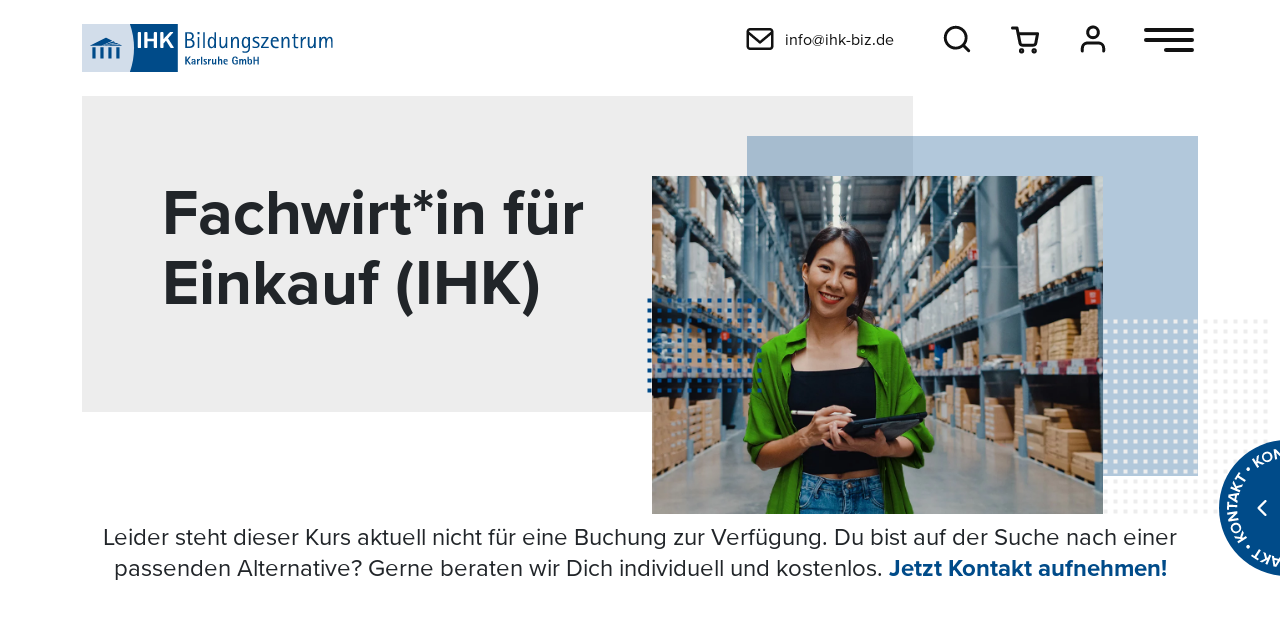

--- FILE ---
content_type: text/html; charset=UTF-8
request_url: https://www.ihk-biz.de/kurs/fachwirtin-fuer-einkauf-ihk/
body_size: 12492
content:
<!doctype html><html dir="ltr" lang="de-DE" prefix="og: https://ogp.me/ns#"><head><meta http-equiv="X-UA-Compatible" content="IE=edge"><meta charset="UTF-8" /><meta name="viewport" content="width=device-width, initial-scale=1" /> <script>var Hyphenopoly = {
            require: {
                "de-de": "Silbentrennungsalgorithmus",
            },
            paths: {
                patterndir: "https://www.ihk-biz.de/app/themes/hk-master/assets/js/module/patterns/",
                maindir: "https://www.ihk-biz.de/app/themes/hk-master/assets/js/module/"
            },
            setup: {
                //hide: "none",
                selectors: {
                    ".hyphens-auto": {}
                }
            }
        };</script> <link rel="preload" href="https://www.ihk-biz.de/app/themes/hk-master/assets/fonts/font.woff2" as="font" crossorigin="anonymous"><link rel="preconnect" href="https://www.googletagmanager.com"><link rel="icon" href="https://www.ihk-biz.de/app/themes/hk-master/assets/images/favicons/favicon.ico" type="image/x-icon" /><link rel="apple-touch-icon" sizes="180x180" href="https://www.ihk-biz.de/app/themes/hk-master/assets/images/favicons/apple-touch-icon.png"><link rel="icon" type="image/png" sizes="32x32" href="https://www.ihk-biz.de/app/themes/hk-master/assets/images/favicons/favicon-32x32.png"><link rel="icon" type="image/png" sizes="16x16" href="https://www.ihk-biz.de/app/themes/hk-master/assets/images/favicons/favicon-16x16.png"><link rel="manifest" href="https://www.ihk-biz.de/app/themes/hk-master/assets/images/favicons/site.webmanifest"><link rel="mask-icon" href="https://www.ihk-biz.de/app/themes/hk-master/assets/images/favicons/safari-pinned-tab.svg" color="#5bbad5"><meta name="msapplication-TileColor" content="#004b89"><meta name="theme-color" content="#ffffff"><link rel="alternate" type="application/rss+xml" title="IHK-Bildungszentrum Karlsruhe RSS2 Feed" href="https://www.ihk-biz.de/feed/" /><link media="all" href="https://www.ihk-biz.de/app/cache/autoptimize/2/css/autoptimize_d076aefd5e360166c1b1adedb07a9b95.css" rel="stylesheet"><title>Fachwirt*in für Einkauf (IHK) - IHK-Bildungszentrum Karlsruhe</title><style type="text/css">img {
            display: block;
            max-width: 100%;
        }

        .preview {
            overflow: hidden;
            width: 160px;
            height: 160px;
            margin: 10px;
            border: 1px solid;
        }</style><style>img:is([sizes="auto" i], [sizes^="auto," i]) { contain-intrinsic-size: 3000px 1500px }</style><meta name="description" content="Praxisstudiengang in Karlsruhe ✓ Führungskraft werden ✓ 75% sparen mit Aufstiegs-BAföG ✓ Strategisch einkaufen ✓ Wertvolle Kenntnisse ✓ Jetzt buchen!" /><meta name="robots" content="max-image-preview:large" /><meta name="google-site-verification" content="RKbJldPSewVoqeS05G1R8AbYBEBHZ2MN1RXCgJWHZcU" /><link rel="canonical" href="https://www.ihk-biz.de/kurs/fachwirtin-fuer-einkauf-ihk/" /><meta name="generator" content="All in One SEO Pro (AIOSEO) 4.9.1.1" /><meta name="google-site-verification" content="AvjXbKfPfiePJWZvT7_mUKTjYfrhc7ijV_NO6f4jVdE" /><meta property="og:locale" content="de_DE" /><meta property="og:site_name" content="IHK-Bildungszentrum Karlsruhe - Das Kompetenzzentrum rund um berufliche Weiterbildung in der Technologieregion." /><meta property="og:type" content="article" /><meta property="og:title" content="Fachwirt*in für Einkauf (IHK) - IHK-Bildungszentrum Karlsruhe" /><meta property="og:description" content="Praxisstudiengang in Karlsruhe ✓ Führungskraft werden ✓ 75% sparen mit Aufstiegs-BAföG ✓ Strategisch einkaufen ✓ Wertvolle Kenntnisse ✓ Jetzt buchen!" /><meta property="og:url" content="https://www.ihk-biz.de/kurs/fachwirtin-fuer-einkauf-ihk/" /><meta property="article:published_time" content="2022-04-13T09:20:34+00:00" /><meta property="article:modified_time" content="2022-09-12T07:55:59+00:00" /><meta name="twitter:card" content="summary" /><meta name="twitter:title" content="Fachwirt*in für Einkauf (IHK) - IHK-Bildungszentrum Karlsruhe" /><meta name="twitter:description" content="Praxisstudiengang in Karlsruhe ✓ Führungskraft werden ✓ 75% sparen mit Aufstiegs-BAföG ✓ Strategisch einkaufen ✓ Wertvolle Kenntnisse ✓ Jetzt buchen!" /> <script type="application/ld+json" class="aioseo-schema">{"@context":"https:\/\/schema.org","@graph":[{"@type":"BreadcrumbList","@id":"https:\/\/www.ihk-biz.de\/kurs\/fachwirtin-fuer-einkauf-ihk\/#breadcrumblist","itemListElement":[{"@type":"ListItem","@id":"https:\/\/www.ihk-biz.de#listItem","position":1,"name":"Home","item":"https:\/\/www.ihk-biz.de","nextItem":{"@type":"ListItem","@id":"https:\/\/www.ihk-biz.de\/kurs\/fachwirtin-fuer-einkauf-ihk\/#listItem","name":"Fachwirt*in f\u00fcr Einkauf (IHK)"}},{"@type":"ListItem","@id":"https:\/\/www.ihk-biz.de\/kurs\/fachwirtin-fuer-einkauf-ihk\/#listItem","position":2,"name":"Fachwirt*in f\u00fcr Einkauf (IHK)","previousItem":{"@type":"ListItem","@id":"https:\/\/www.ihk-biz.de#listItem","name":"Home"}}]},{"@type":"ItemPage","@id":"https:\/\/www.ihk-biz.de\/kurs\/fachwirtin-fuer-einkauf-ihk\/#itempage","url":"https:\/\/www.ihk-biz.de\/kurs\/fachwirtin-fuer-einkauf-ihk\/","name":"Fachwirt*in f\u00fcr Einkauf (IHK) - IHK-Bildungszentrum Karlsruhe","description":"Praxisstudiengang in Karlsruhe \u2713 F\u00fchrungskraft werden \u2713 75% sparen mit Aufstiegs-BAf\u00f6G \u2713 Strategisch einkaufen \u2713 Wertvolle Kenntnisse \u2713 Jetzt buchen!","inLanguage":"de-DE-formal","isPartOf":{"@id":"https:\/\/www.ihk-biz.de\/#website"},"breadcrumb":{"@id":"https:\/\/www.ihk-biz.de\/kurs\/fachwirtin-fuer-einkauf-ihk\/#breadcrumblist"},"image":{"@type":"ImageObject","url":"https:\/\/www.ihk-biz.de\/app\/uploads\/sites\/2\/2022\/04\/fachwirt-fuer-einkauf-ihk-abends-strategischer-einkauf-in-rheinstetten.jpg","@id":"https:\/\/www.ihk-biz.de\/kurs\/fachwirtin-fuer-einkauf-ihk\/#mainImage","width":1080,"height":810,"caption":"Fachwirt*in f\u00fcr Einkauf (IHK) - Strategisch und effizient Einkaufen und Fachwirt im Einkauf werden mit Aufstiegsbaf\u00f6g Weiterbildung in Bretten"},"primaryImageOfPage":{"@id":"https:\/\/www.ihk-biz.de\/kurs\/fachwirtin-fuer-einkauf-ihk\/#mainImage"},"datePublished":"2022-04-13T10:20:34+01:00","dateModified":"2022-09-12T08:55:59+01:00"},{"@type":"Organization","@id":"https:\/\/www.ihk-biz.de\/#organization","name":"IHK-Bildungszentrum Karlsruhe","description":"Das Kompetenzzentrum rund um berufliche Weiterbildung in der Technologieregion.","url":"https:\/\/www.ihk-biz.de\/","logo":{"@type":"ImageObject","url":"https:\/\/www.ihk-biz.de\/app\/uploads\/sites\/2\/2021\/12\/logo-ihk-biz.svg","@id":"https:\/\/www.ihk-biz.de\/kurs\/fachwirtin-fuer-einkauf-ihk\/#organizationLogo","width":1000,"height":191},"image":{"@id":"https:\/\/www.ihk-biz.de\/kurs\/fachwirtin-fuer-einkauf-ihk\/#organizationLogo"}},{"@type":"WebPage","@id":"https:\/\/www.ihk-biz.de\/kurs\/fachwirtin-fuer-einkauf-ihk\/#webpage","url":"https:\/\/www.ihk-biz.de\/kurs\/fachwirtin-fuer-einkauf-ihk\/","name":"Fachwirt*in f\u00fcr Einkauf (IHK) - IHK-Bildungszentrum Karlsruhe","description":"Praxisstudiengang in Karlsruhe \u2713 F\u00fchrungskraft werden \u2713 75% sparen mit Aufstiegs-BAf\u00f6G \u2713 Strategisch einkaufen \u2713 Wertvolle Kenntnisse \u2713 Jetzt buchen!","inLanguage":"de-DE-formal","isPartOf":{"@id":"https:\/\/www.ihk-biz.de\/#website"},"breadcrumb":{"@id":"https:\/\/www.ihk-biz.de\/kurs\/fachwirtin-fuer-einkauf-ihk\/#breadcrumblist"},"image":{"@type":"ImageObject","url":"https:\/\/www.ihk-biz.de\/app\/uploads\/sites\/2\/2022\/04\/fachwirt-fuer-einkauf-ihk-abends-strategischer-einkauf-in-rheinstetten.jpg","@id":"https:\/\/www.ihk-biz.de\/kurs\/fachwirtin-fuer-einkauf-ihk\/#mainImage","width":1080,"height":810,"caption":"Fachwirt*in f\u00fcr Einkauf (IHK) - Strategisch und effizient Einkaufen und Fachwirt im Einkauf werden mit Aufstiegsbaf\u00f6g Weiterbildung in Bretten"},"primaryImageOfPage":{"@id":"https:\/\/www.ihk-biz.de\/kurs\/fachwirtin-fuer-einkauf-ihk\/#mainImage"},"datePublished":"2022-04-13T10:20:34+01:00","dateModified":"2022-09-12T08:55:59+01:00"},{"@type":"WebSite","@id":"https:\/\/www.ihk-biz.de\/#website","url":"https:\/\/www.ihk-biz.de\/","name":"IHK-Bildungszentrum Karlsruhe","description":"Das Kompetenzzentrum rund um berufliche Weiterbildung in der Technologieregion.","inLanguage":"de-DE-formal","publisher":{"@id":"https:\/\/www.ihk-biz.de\/#organization"}}]}</script>  <script type='application/javascript'  id='pys-version-script'>console.log('PixelYourSite Free version 11.1.4.2');</script> <style id='HK_Master_css-inline-css' type='text/css'>@font-face{font-display:swap;font-family:Proxima Vara;font-stretch:25% 151%;font-weight:100 1000;src:url(/app/themes/hk-master/assets/fonts/font.woff2) format("woff2 supports variations"),url(/app/themes/hk-master/assets/fonts/font.woff2) format("woff2-variations"),url(/app/themes/hk-master/assets/fonts/font.woff) format("woff supports variations"),url(/app/themes/hk-master/assets/fonts/font.woff) format("woff-variations")}.italic,i{font-variation-settings:"ital" 125}@supports not (font-variation-settings:"ital" 125){.italic,i{font-style:italic}}

/*# sourceMappingURL=fonts.css.map*/</style><link rel='stylesheet' id='wp-block-library-css' href='https://www.ihk-biz.de/wp-includes/css/dist/block-library/style.min.css?ver=6.8.3' type='text/css' media='print' onload="this.media='all'" /><style id='safe-svg-svg-icon-style-inline-css' type='text/css'>.safe-svg-cover{text-align:center}.safe-svg-cover .safe-svg-inside{display:inline-block;max-width:100%}.safe-svg-cover svg{fill:currentColor;height:100%;max-height:100%;max-width:100%;width:100%}</style><style id='searchwp-live-search-inline-css' type='text/css'>.searchwp-live-search-result .searchwp-live-search-result--title a {
  font-size: 16px;
}
.searchwp-live-search-result .searchwp-live-search-result--price {
  font-size: 14px;
}
.searchwp-live-search-result .searchwp-live-search-result--add-to-cart .button {
  font-size: 14px;
}</style> <script type="text/javascript" id="jquery-core-js-extra">var pysFacebookRest = {"restApiUrl":"https:\/\/www.ihk-biz.de\/wp-json\/pys-facebook\/v1\/event","debug":""};</script> <script type="text/javascript" src="https://www.ihk-biz.de/wp-includes/js/jquery/jquery.min.js?ver=3.7.1" id="jquery-core-js"></script> <script type="text/javascript" src="https://www.ihk-biz.de/wp-includes/js/jquery/jquery-migrate.min.js?ver=3.4.1" id="jquery-migrate-js"></script> <script data-no-optimize="1" data-no-minify="1" data-cfasync="false" type="text/javascript" src="https://www.ihk-biz.de/app/cache/borlabs-cookie/2/borlabs-cookie-config-de.json.js?ver=3.3.21.1-59" id="borlabs-cookie-config-js"></script> <script data-no-optimize="1" data-no-minify="1" data-cfasync="false" type="text/javascript" src="https://www.ihk-biz.de/app/plugins/borlabs-cookie/assets/javascript/borlabs-cookie-prioritize.min.js?ver=3.3.21.1" id="borlabs-cookie-prioritize-js"></script> <script type="text/javascript" src="https://www.ihk-biz.de/app/plugins/pixelyoursite/dist/scripts/jquery.bind-first-0.2.3.min.js?ver=0.2.3" id="jquery-bind-first-js"></script> <script type="text/javascript" src="https://www.ihk-biz.de/app/plugins/pixelyoursite/dist/scripts/js.cookie-2.1.3.min.js?ver=2.1.3" id="js-cookie-pys-js"></script> <script type="text/javascript" src="https://www.ihk-biz.de/app/plugins/pixelyoursite/dist/scripts/tld.min.js?ver=2.3.1" id="js-tld-js"></script> <script type="text/javascript" id="pys-js-extra">var pysOptions = {"staticEvents":{"facebook":{"init_event":[{"delay":0,"type":"static","ajaxFire":false,"name":"PageView","pixelIds":["354997308533864"],"eventID":"00a28897-bbde-44fa-ac99-fcd1e4c9390b","params":{"page_title":"Fachwirt*in f\u00fcr Einkauf (IHK)","post_type":"product","post_id":5590,"plugin":"PixelYourSite","user_role":"guest","event_url":"www.ihk-biz.de\/kurs\/fachwirtin-fuer-einkauf-ihk\/"},"e_id":"init_event","ids":[],"hasTimeWindow":false,"timeWindow":0,"woo_order":"","edd_order":""}]}},"dynamicEvents":[],"triggerEvents":[],"triggerEventTypes":[],"facebook":{"pixelIds":["354997308533864"],"advancedMatching":[],"advancedMatchingEnabled":false,"removeMetadata":false,"wooVariableAsSimple":false,"serverApiEnabled":true,"wooCRSendFromServer":false,"send_external_id":null,"enabled_medical":false,"do_not_track_medical_param":["event_url","post_title","page_title","landing_page","content_name","categories","category_name","tags"],"meta_ldu":false},"debug":"","siteUrl":"https:\/\/www.ihk-biz.de","ajaxUrl":"https:\/\/www.ihk-biz.de\/wp-admin\/admin-ajax.php","ajax_event":"3ae8607a0f","enable_remove_download_url_param":"1","cookie_duration":"7","last_visit_duration":"60","enable_success_send_form":"","ajaxForServerEvent":"1","ajaxForServerStaticEvent":"1","useSendBeacon":"1","send_external_id":"1","external_id_expire":"180","track_cookie_for_subdomains":"1","google_consent_mode":"1","gdpr":{"ajax_enabled":true,"all_disabled_by_api":false,"facebook_disabled_by_api":false,"analytics_disabled_by_api":false,"google_ads_disabled_by_api":false,"pinterest_disabled_by_api":false,"bing_disabled_by_api":false,"reddit_disabled_by_api":false,"externalID_disabled_by_api":false,"facebook_prior_consent_enabled":true,"analytics_prior_consent_enabled":true,"google_ads_prior_consent_enabled":null,"pinterest_prior_consent_enabled":true,"bing_prior_consent_enabled":true,"cookiebot_integration_enabled":false,"cookiebot_facebook_consent_category":"marketing","cookiebot_analytics_consent_category":"statistics","cookiebot_tiktok_consent_category":"marketing","cookiebot_google_ads_consent_category":"marketing","cookiebot_pinterest_consent_category":"marketing","cookiebot_bing_consent_category":"marketing","consent_magic_integration_enabled":false,"real_cookie_banner_integration_enabled":false,"cookie_notice_integration_enabled":false,"cookie_law_info_integration_enabled":false,"analytics_storage":{"enabled":true,"value":"granted","filter":false},"ad_storage":{"enabled":true,"value":"granted","filter":false},"ad_user_data":{"enabled":true,"value":"granted","filter":false},"ad_personalization":{"enabled":true,"value":"granted","filter":false}},"cookie":{"disabled_all_cookie":true,"disabled_start_session_cookie":false,"disabled_advanced_form_data_cookie":false,"disabled_landing_page_cookie":false,"disabled_first_visit_cookie":false,"disabled_trafficsource_cookie":false,"disabled_utmTerms_cookie":false,"disabled_utmId_cookie":false},"tracking_analytics":{"TrafficSource":"direct","TrafficLanding":"undefined","TrafficUtms":[],"TrafficUtmsId":[]},"GATags":{"ga_datalayer_type":"default","ga_datalayer_name":"dataLayerPYS"},"woo":{"enabled":false},"edd":{"enabled":false},"cache_bypass":"1768663582"};</script> <script type="text/javascript" src="https://www.ihk-biz.de/app/plugins/pixelyoursite/dist/scripts/public.js?ver=11.1.4.2" id="pys-js"></script> <link rel="https://api.w.org/" href="https://www.ihk-biz.de/wp-json/" /><link rel="alternate" title="JSON" type="application/json" href="https://www.ihk-biz.de/wp-json/wp/v2/product/5590" /><link rel="EditURI" type="application/rsd+xml" title="RSD" href="https://www.ihk-biz.de/xmlrpc.php?rsd" /><meta name="generator" content="WordPress 6.8.3" /><link rel='shortlink' href='https://www.ihk-biz.de/?p=5590' /> <script data-borlabs-cookie-script-blocker-ignore>if ('0' === '1' && ('0' === '1' || '1' === '1')) {
	window['gtag_enable_tcf_support'] = true;
}
window.dataLayer = window.dataLayer || [];
if (typeof gtag !== 'function') { function gtag(){dataLayer.push(arguments);} }
gtag('set', 'developer_id.dYjRjMm', true);
if('0' === '1' || '1' === '1') {
	gtag('consent', 'default', {
		'ad_storage': 'denied',
		'ad_user_data': 'denied',
		'ad_personalization': 'denied',
		'analytics_storage': 'denied',
		'functionality_storage': 'denied',
		'personalization_storage': 'denied',
		'security_storage': 'denied',
		'wait_for_update': 500,
    });
}
if('0' === '1') {
    gtag("js", new Date());
    gtag("config", "G-G794W7D53L", { "anonymize_ip": true });

    (function (w, d, s, i) {
    var f = d.getElementsByTagName(s)[0],
        j = d.createElement(s);
    j.async = true;
    j.src =
        "https://www.googletagmanager.com/gtag/js?id=" + i;
    f.parentNode.insertBefore(j, f);
    })(window, document, "script", "G-G794W7D53L");
}</script><script data-no-optimize="1" data-no-minify="1" data-cfasync="false" data-borlabs-cookie-script-blocker-ignore>if ('0' === '1' && '1' === '1') {
		window['gtag_enable_tcf_support'] = true;
	}
	window.dataLayer = window.dataLayer || [];
	if (typeof gtag !== 'function') { function gtag(){dataLayer.push(arguments);} }
	gtag('set', 'developer_id.dYjRjMm', true);
	if ('1' === '1') {
		gtag('consent', 'default', {
			'ad_storage': 'denied',
			'ad_user_data': 'denied',
			'ad_personalization': 'denied',
			'analytics_storage': 'denied',
			'functionality_storage': 'denied',
			'personalization_storage': 'denied',
			'security_storage': 'denied',
			'wait_for_update': 500,
		});
		gtag('set', 'ads_data_redaction', true);
	}
	
	if('0' === '1') {
		var url = new URL(window.location.href);
				
		if ((url.searchParams.has('gtm_debug') && url.searchParams.get('gtm_debug') !== '') || document.cookie.indexOf('__TAG_ASSISTANT=') !== -1 || document.documentElement.hasAttribute('data-tag-assistant-present')) {
			(function(w,d,s,l,i){w[l]=w[l]||[];w[l].push({"gtm.start":
new Date().getTime(),event:"gtm.js"});var f=d.getElementsByTagName(s)[0],
j=d.createElement(s),dl=l!="dataLayer"?"&l="+l:"";j.async=true;j.src=
"https://www.googletagmanager.com/gtm.js?id="+i+dl;f.parentNode.insertBefore(j,f);
})(window,document,"script","dataLayer","GTM-KW6QGT2");
		} else {
			(function(w,d,s,l,i){w[l]=w[l]||[];w[l].push({"gtm.start":
new Date().getTime(),event:"gtm.js"});var f=d.getElementsByTagName(s)[0],
j=d.createElement(s),dl=l!="dataLayer"?"&l="+l:"";j.async=true;j.src=
"https://www.ihk-biz.de/app/uploads/borlabs-cookie/"+i+'.js?ver=not-set-yet';f.parentNode.insertBefore(j,f);
})(window,document,"script","dataLayer","GTM-KW6QGT2");
		}
  	}
  	
	(function () {
		var serviceGroupActive = function (serviceGroup) {
			if (typeof(BorlabsCookie.ServiceGroups.serviceGroups[serviceGroup]) === 'undefined') {
				return false;
			}

			if (typeof(BorlabsCookie.Cookie.getPluginCookie().consents[serviceGroup]) === 'undefined') {
				return false;
			}
			var consents = BorlabsCookie.Cookie.getPluginCookie().consents[serviceGroup];
			for (var service of BorlabsCookie.ServiceGroups.serviceGroups[serviceGroup].serviceIds) {
				if (!consents.includes(service)) {
					return false;
				}
			}
			return true;
		};
		var borlabsCookieConsentChangeHandler = function () {
			window.dataLayer = window.dataLayer || [];
			if (typeof gtag !== 'function') { function gtag(){dataLayer.push(arguments);} }
			
			if ('1' === '1') {
				if ('0' === '1') {
					gtag('consent', 'update', {
						'analytics_storage': serviceGroupActive('statistics') === true ? 'granted' : 'denied',
						'functionality_storage': serviceGroupActive('statistics') === true ? 'granted' : 'denied',
						'personalization_storage': serviceGroupActive('marketing') === true ? 'granted' : 'denied',
						'security_storage': serviceGroupActive('statistics') === true ? 'granted' : 'denied',
					});
				} else {
					gtag('consent', 'update', {
						'ad_storage': serviceGroupActive('marketing') === true ? 'granted' : 'denied',
						'ad_user_data': serviceGroupActive('marketing') === true ? 'granted' : 'denied',
						'ad_personalization': serviceGroupActive('marketing') === true ? 'granted' : 'denied',
						'analytics_storage': serviceGroupActive('statistics') === true ? 'granted' : 'denied',
						'functionality_storage': serviceGroupActive('statistics') === true ? 'granted' : 'denied',
						'personalization_storage': serviceGroupActive('marketing') === true ? 'granted' : 'denied',
						'security_storage': serviceGroupActive('statistics') === true ? 'granted' : 'denied',
					});
				}
			}
			
			var consents = BorlabsCookie.Cookie.getPluginCookie().consents;
			for (var serviceGroup in consents) {
				for (var service of consents[serviceGroup]) {
					if (!window.BorlabsCookieGtmPackageSentEvents.includes(service) && service !== 'borlabs-cookie') {
						window.dataLayer.push({
							event: 'borlabs-cookie-opt-in-'+service,
						});
						window.BorlabsCookieGtmPackageSentEvents.push(service);
					}
				}
			}
		  	var afterConsentsEvent = document.createEvent('Event');
		    afterConsentsEvent.initEvent('borlabs-cookie-google-tag-manager-after-consents', true, true);
		  	document.dispatchEvent(afterConsentsEvent);
		};
		window.BorlabsCookieGtmPackageSentEvents = [];
		document.addEventListener('borlabs-cookie-consent-saved', borlabsCookieConsentChangeHandler);
		document.addEventListener('borlabs-cookie-handle-unblock', borlabsCookieConsentChangeHandler);
	})();</script><script>var brlbsPysInitialized = false;
	function brlbsPysLoadPixel(load) {
		if (brlbsPysInitialized === true) {
			load();
		} else {
			if (BorlabsCookie.Consents.hasConsent('pixel-your-site')) {
				document.addEventListener('brlbsPysInitialized', () => { load(); });
			} else {
				load();
			}
		}
	}</script> <link rel=”canonical” href="https://www.ihk-biz.de/kurs/fachwirtin-fuer-einkauf-ihk/"/><link rel="icon" href="https://www.ihk-biz.de/app/themes/hk-master/assets/images/favicons/favicon.ico" sizes="32x32" /><link rel="icon" href="https://www.ihk-biz.de/app/themes/hk-master/assets/images/favicons/favicon.ico" sizes="192x192" /><link rel="apple-touch-icon" href="https://www.ihk-biz.de/app/themes/hk-master/assets/images/favicons/favicon.ico" /><meta name="msapplication-TileImage" content="https://www.ihk-biz.de/app/themes/hk-master/assets/images/favicons/favicon.ico" /></head><body class="wp-singular product-template-default single single-product postid-5590 wp-embed-responsive wp-theme-hk-master"><nav title="Skipmenü" id="skip-to-main-link-container" class="position-fixed container position-relative flex-column"><div class="bg-grey-light p-3 rounded-3 me-auto"> <a class="d-block      mb-0 btn btn-primary" href="#main">Zur Hauptinhalt</a> <a class="d-block mt-2 mb-0 btn btn-primary" href="#mainmenu">Zum Hauptmenü</a> <a class="d-none d-md-block mt-2 mb-0 btn btn-primary" href="#contactmenu">Zum Kontaktmenü</a> <a class="d-block mt-2 mb-0 btn btn-primary" href="#footer">Zum Footer</a></div></nav> <script type="text/javascript">var ajaxurl = "https://www.ihk-biz.de/wp-admin/admin-ajax.php";</script> <nav title="Hauptmenü" class="py-3 bg-white navbar fixed-top py-md-4"><div class="container navbar__inner"><h1 class="mb-0"> <a class="navbar-brand text-decoration-none" href="https://www.ihk-biz.de"> <img loading="lazy" width="183" height="35" src="https://www.ihk-biz.de/app/themes/hk-master/assets/images/logo/logo-ihk-biz.svg" alt="Berufliche Weiterbildung in Karlsruhe: Industriemeister, Wirtschaftsfachwirt, Betriebswirt, Bilanzbuchhalter und vieles mehr"> </a> <span class="visually-hidden">IHK-Bildungszentrum Karlsruhe - Fachwirt*in für Einkauf (IHK)</span></h1><div class="mb-auto navbar-top d-flex ms-auto"> <a class="menu-icon menu-icon--mail me-xl-7 d-none d-xl-flex align-items-center text-default fw-normal" href="mailto:&#105;n&#x66;o&#x40;i&#x68;&#107;&#x2d;&#98;&#x69;&#122;&#46;&#x64;e" role="button" title="E-Mail"> &#105;n&#x66;o&#x40;i&#x68;&#107;&#x2d;&#98;&#x69;&#122;&#46;&#x64;e </a> <a class="search__popup__toggle menu-icon menu-icon--search me-3 me-md-5 me-xxl-7" href="#" role="button" title="Suche"></a><div class="dropdown cart-dropdown__wrapper me-3 me-md-5 me-xxl-7"> <button
 id="cart_dropdown_button"
 class="position-relative cart-dropdown__toggle dropdown-toggle m-0 bg-transparent border-0"
 role="button"
 data-bs-toggle="dropdown"
 aria-expanded="false"
 title="Warenkorb"
 > <span class="menu-icon menu-icon--cart"></a> <span
 id="cart-dropdown__count"
 class="cart-dropdown--count bg-primary"
 style="display: none"> <span
 id="cart-dropdown__count__span"
 class="position-absolute top-50 start-50 w-100 h-100 translate-middle text-white text-center"> </span> </span> </button><ul id="cart-dropdown" class="dropdown-menu cart-dropdown" aria-labelledby="cart-dropdown__toggle"><li><div class="cart-dropdown__counter body-sm"> <span id="course_in_cart"></span> Kurse im Warenkorb</div><div class="cart-dropdown__element__container" id="cartContainer"></div><div class="cart-dropdown__sum d-flex justify-content-between"><p class="mb-0 me-4 body-sm">Summe</p><p class="mb-0 body-sm fw-bold"><span id="shoppingCart_gesamtpreis"></span> €</p></div><div class="pb-0 cart-dropdown__buttons d-flex flex-column align-items-center justify-content-center"> <a id="cart-cart-nav-button" class="btn btn__secondary m-auto border-0 br-1 w-100 mb-3" href="https://www.ihk-biz.de/cart" role="button">Warenkorb anzeigen</a> <a id="cart-chekout-nav-button" class="btn btn__primary w-100" href="https://www.ihk-biz.de/checkout" role="button">Zur Kasse</a> <script>(function($) {
                                            $(document).ready(function() {
                                                $("#cart-cart-nav-button").on("click", function(event) {
                                                    // Google-Analytics
                                                    window.gtag_custom_func('NavigateToCart', {price: $(this).data('price')}, $(this).attr('href'), event);
                                                });
                                                $("#cart-chekout-nav-button").on("click", function(event) {
                                                    // Google-Analytics
                                                    window.gtag_custom_func('NavigateToCheckout', {price: $(this).data('price')}, $(this).attr('href'), event);
                                                });
                                            });
                                        })(jQuery);</script> </div></li></ul></div> <a class="menu-icon menu-icon--dashboard me-3 me-md-5 me-xxl-7" href="https://www.ihk-biz.de/einloggen" role="button" title="Login"></a></div> <button id="mainmenu" class="mb-auto p-1 navbar-toggler collapsed" type="button" data-bs-toggle="collapse" data-bs-target="#navbarSupportedContent" aria-controls="navbarSupportedContent" aria-expanded="false" aria-label="Toggle navigation"> <span class="navbar-toggler-icon"> <span class="icon-bar"></span> <span class="icon-bar"></span> <span class="icon-bar"></span> </span> </button><div class="collapse navbar-collapse" id="navbarSupportedContent"><div class="container navbar-collapse-inner"><ul id="header__menu" class="navbar-nav menu"><li  id="menu-item-84" class="menu-item menu-item-type-post_type menu-item-object-page menu-item-has-children dropdown nav-item nav-item-84 depth-0"><a href="#" class="nav-link dropdown-toggle depth-0" data-bs-toggle="dropdown" aria-expanded="false" role="button" id="navbarDropdown-84">Weiterbildungsangebot</a><ul class="dropdown-menu depth-0" aria-labelledby="navbarDropdown-84"><li  id="menu-item-364" class="menu-item menu-item-type-post_type menu-item-object-page nav-item nav-item-364 depth-1"><a  href="https://www.ihk-biz.de/weiterbildungsangebot/alles-auf-einen-blick/" class="nav-link depth-1">Alles auf einen Blick</a></li><li  id="menu-item-369" class="menu-item menu-item-type-post_type menu-item-object-page nav-item nav-item-369 depth-1"><a  href="https://www.ihk-biz.de/themenwelten/" class="nav-link depth-1">Themenwelten</a></li><li  id="menu-item-4533" class="menu-item menu-item-type-post_type menu-item-object-page nav-item nav-item-4533 depth-1"><a  href="https://www.ihk-biz.de/weiterbildungsangebot/durchstarten/" class="nav-link depth-1">Weiterbildung 2026: MachT was aus Dir!</a></li><li  id="menu-item-279" class="menu-item menu-item-type-post_type menu-item-object-page nav-item nav-item-279 depth-1"><a  href="https://www.ihk-biz.de/weiterbildungsangebot/abschlussarten/" class="nav-link depth-1">Abschlussarten</a></li><li  id="menu-item-264" class="menu-item menu-item-type-post_type menu-item-object-page menu-item-has-children dropdown nav-item nav-item-264 depth-1"><a  href="#" class="nav-link dropdown-toggle depth-1" data-bs-toggle="dropdown" aria-expanded="false" role="button" id="navbarDropdown-264">Förderungen</a><ul class="dropdown-menu sub-menu depth-1" aria-labelledby="navbarDropdown-264"><li  id="menu-item-265" class="menu-item menu-item-type-post_type menu-item-object-page nav-item nav-item-265 depth-2"><a  href="https://www.ihk-biz.de/weiterbildungsangebot/foerderungen-persoenliche-preisreduktionen/aufstiegs-bafoeg/" class="nav-link depth-2">Aufstiegs-BAföG</a></li><li  id="menu-item-266" class="menu-item menu-item-type-post_type menu-item-object-page nav-item nav-item-266 depth-2"><a  href="https://www.ihk-biz.de/weiterbildungsangebot/foerderungen-persoenliche-preisreduktionen/bildungsgutschein-azav/" class="nav-link depth-2">Bildungsgutschein (AZAV)</a></li><li  id="menu-item-3249" class="menu-item menu-item-type-post_type menu-item-object-page nav-item nav-item-3249 depth-2"><a  href="https://www.ihk-biz.de/weiterbildungsangebot/foerderungen-persoenliche-preisreduktionen/bildungszeit/" class="nav-link depth-2">Bildungszeit</a></li><li  id="menu-item-275" class="menu-item menu-item-type-post_type menu-item-object-page nav-item nav-item-275 depth-2"><a  href="https://www.ihk-biz.de/weiterbildungsangebot/foerderungen-persoenliche-preisreduktionen/esf-foerderung/" class="nav-link depth-2">ESF-Förderung</a></li><li  id="menu-item-277" class="menu-item menu-item-type-post_type menu-item-object-page nav-item nav-item-277 depth-2"><a  href="https://www.ihk-biz.de/weiterbildungsangebot/foerderungen-persoenliche-preisreduktionen/weiterbildungsstipendium/" class="nav-link depth-2">Weiterbildungsstipendium</a></li></ul></li></ul></li><li  id="menu-item-80" class="menu-item menu-item-type-post_type menu-item-object-page menu-item-has-children dropdown nav-item nav-item-80 depth-0"><a href="#" class="nav-link dropdown-toggle depth-0" data-bs-toggle="dropdown" aria-expanded="false" role="button" id="navbarDropdown-80">Themenwelten</a><ul class="dropdown-menu depth-0" aria-labelledby="navbarDropdown-80"><li  id="menu-item-5374" class="menu-item menu-item-type-post_type menu-item-object-page menu-item-has-children dropdown nav-item nav-item-5374 depth-1"><a  href="#" class="nav-link dropdown-toggle depth-1" data-bs-toggle="dropdown" aria-expanded="false" role="button" id="navbarDropdown-5374">Unsere Top-Themenwelten</a><ul class="dropdown-menu sub-menu depth-1" aria-labelledby="navbarDropdown-5374"><li  id="menu-item-5103" class="menu-item menu-item-type-post_type menu-item-object-page nav-item nav-item-5103 depth-2"><a  href="https://www.ihk-biz.de/themenwelten/ausbilder/" class="nav-link depth-2">Ausbilder</a></li><li  id="menu-item-5104" class="menu-item menu-item-type-post_type menu-item-object-page nav-item nav-item-5104 depth-2"><a  href="https://www.ihk-biz.de/themenwelten/ausbildung/" class="nav-link depth-2">Ausbildung</a></li><li  id="menu-item-5105" class="menu-item menu-item-type-post_type menu-item-object-page nav-item nav-item-5105 depth-2"><a  href="https://www.ihk-biz.de/themenwelten/betriebswirtschaft-bwl/" class="nav-link depth-2">Betriebswirtschaft (BWL)</a></li><li  id="menu-item-5107" class="menu-item menu-item-type-post_type menu-item-object-page nav-item nav-item-5107 depth-2"><a  href="https://www.ihk-biz.de/themenwelten/coaching-und-beratung/" class="nav-link depth-2">Coaching &amp; Training</a></li><li  id="menu-item-5108" class="menu-item menu-item-type-post_type menu-item-object-page nav-item nav-item-5108 depth-2"><a  href="https://www.ihk-biz.de/themenwelten/digitalisierung-und-internet/" class="nav-link depth-2">KI &amp; Digitalisierung</a></li><li  id="menu-item-5111" class="menu-item menu-item-type-post_type menu-item-object-page nav-item nav-item-5111 depth-2"><a  href="https://www.ihk-biz.de/themenwelten/existenzgruendung-und-start-ups/" class="nav-link depth-2">Existenzgründung &amp; Start-Ups</a></li><li  id="menu-item-5112" class="menu-item menu-item-type-post_type menu-item-object-page nav-item nav-item-5112 depth-2"><a  href="https://www.ihk-biz.de/themenwelten/finanzen-und-controlling/" class="nav-link depth-2">Finanzen &amp; Controlling</a></li><li  id="menu-item-5113" class="menu-item menu-item-type-post_type menu-item-object-page nav-item nav-item-5113 depth-2"><a  href="https://www.ihk-biz.de/themenwelten/fuehrung-und-leadership/" class="nav-link depth-2">Führung &amp; Leadership</a></li><li  id="menu-item-5117" class="menu-item menu-item-type-post_type menu-item-object-page nav-item nav-item-5117 depth-2"><a  href="https://www.ihk-biz.de/themenwelten/immobilien/" class="nav-link depth-2">Immobilien</a></li><li  id="menu-item-5118" class="menu-item menu-item-type-post_type menu-item-object-page nav-item nav-item-5118 depth-2"><a  href="https://www.ihk-biz.de/themenwelten/industrie-und-technik/" class="nav-link depth-2">Industrie &amp; Technik</a></li><li  id="menu-item-5350" class="menu-item menu-item-type-post_type menu-item-object-page nav-item nav-item-5350 depth-2"><a  href="https://www.ihk-biz.de/themenwelten/it-und-netzwerke/" class="nav-link depth-2">IT</a></li><li  id="menu-item-5120" class="menu-item menu-item-type-post_type menu-item-object-page nav-item nav-item-5120 depth-2"><a  href="https://www.ihk-biz.de/themenwelten/marketing/" class="nav-link depth-2">Marketing &amp; Social Media</a></li><li  id="menu-item-5121" class="menu-item menu-item-type-post_type menu-item-object-page nav-item nav-item-5121 depth-2"><a  href="https://www.ihk-biz.de/themenwelten/personal/" class="nav-link depth-2">Personal</a></li><li  id="menu-item-5122" class="menu-item menu-item-type-post_type menu-item-object-page nav-item nav-item-5122 depth-2"><a  href="https://www.ihk-biz.de/themenwelten/persoenliche-entwicklung/" class="nav-link depth-2">Persönliche Entwicklung</a></li><li  id="menu-item-5349" class="menu-item menu-item-type-post_type menu-item-object-page nav-item nav-item-5349 depth-2"><a  href="https://www.ihk-biz.de/themenwelten/sicherheit-und-security/" class="nav-link depth-2">Bewachung, Sicherheit &amp; Security</a></li><li  id="menu-item-5126" class="menu-item menu-item-type-post_type menu-item-object-page nav-item nav-item-5126 depth-2"><a  href="https://www.ihk-biz.de/themenwelten/unternehmensentwicklung-und-changemanagement/" class="nav-link depth-2">Unternehmensentwicklung &amp; Changemanagement</a></li></ul></li><li  id="menu-item-5351" class="menu-item menu-item-type-post_type menu-item-object-page nav-item nav-item-5351 depth-1"><a  href="https://www.ihk-biz.de/themenwelten/" class="nav-link depth-1">Alle 26 Themenwelten im Überblick</a></li></ul></li><li  id="menu-item-82" class="menu-item menu-item-type-post_type menu-item-object-page nav-item nav-item-82 depth-0"><a href="https://www.ihk-biz.de/kurse-finden/" class="nav-link depth-0">Kurse finden</a></li><li  id="menu-item-83" class="menu-item menu-item-type-post_type menu-item-object-page nav-item nav-item-83 depth-0"><a href="https://www.ihk-biz.de/inhouse-anfragen/" class="nav-link depth-0">Firmenschulung</a></li><li  id="menu-item-81" class="menu-item menu-item-type-post_type menu-item-object-page nav-item nav-item-81 depth-0"><a href="https://www.ihk-biz.de/kontakt-beratung/" class="nav-link depth-0">Kontakt &amp; Beratung</a></li></ul><ul id="header__submenu" class="navbar-nav menu"><li  id="menu-item-78" class="menu-item menu-item-type-post_type menu-item-object-page nav-item nav-item-78 depth-0"><a href="https://www.ihk-biz.de/news/" class="nav-link depth-0">News</a></li><li  id="menu-item-8977" class="menu-item menu-item-type-post_type menu-item-object-page nav-item nav-item-8977 depth-0"><a href="https://www.ihk-biz.de/ueber-uns/jobs/" class="nav-link depth-0">Jobs</a></li><li  id="menu-item-9246" class="menu-item menu-item-type-post_type menu-item-object-page nav-item nav-item-9246 depth-0"><a href="https://www.ihk-biz.de/weiterbildung-karlsruhe/faq/" class="nav-link depth-0">FAQ</a></li><li  id="menu-item-79" class="menu-item menu-item-type-post_type menu-item-object-page nav-item nav-item-79 depth-0"><a href="https://www.ihk-biz.de/ueber-uns/" class="nav-link depth-0">Über uns</a></li></ul><div class="d-xl-none"> <a class="text-white menu-icon menu-icon--mail menu-icon--mail--white align-items-center fw-normal" href="mailto:&#105;n&#x66;o&#x40;i&#x68;&#107;&#x2d;&#98;&#x69;&#122;&#46;&#x64;e" role="button" title="E-Mail"> &#105;n&#x66;o&#x40;i&#x68;&#107;&#x2d;&#98;&#x69;&#122;&#46;&#x64;e </a></div><div class="d-inline-flex flex-column bg-white py-3 px-4 mt-3 mt-xl-0"><p class="body-xl fw-bold mb-0">Unser Team berät Sie gerne!</p> <a class="d-block text-default body-xl icon icon--default icon--phone mt-3" href="tel:0721174222" role="button" title="Info & Service Hotline"> <span class="fw-bold">Info & Service Hotline</span> <span class="fw-normal">0721 174-222</span> </a></div></div></div></div><div class="pt-9 pb-1 pt-md-4 pb-md-4 search__popup d-print-none"><form role="search" aria-hidden="true" method="get" id="searchform" action="https://www.ihk-biz.de/" > <label class="screen-reader-text" for="s">Suche nach:</label> <input tabindex="-1" type="text" value="" name="s" data-swplive="true" data-swpengine="default" data-swpconfig="default" id="s" placeholder="Ich suche..." /> <input tabindex="-1" type="submit" id="searchsubmit" value="Suchen" /></form> <a tabindex="-1" class="search__popup__toggle search--close" href="#" role="button" title="Suche schließen"></a></div></nav><nav title="Kontaktmenü" class="sticky-cta d-none d-md-block"> <button
 id="contactmenu"
 class="sticky-cta__label border-0 bg-transparent"
 type="button"
 data-bs-toggle="collapse"
 data-bs-target="#navbarContact"
 aria-controls="navbarSupportedContent"
 aria-expanded="false"
 aria-label="Toggle navigation"
 title="Kontakt Menü"
 > </button><div class="sticky-cta__buttons collapse navbar-collapse" id="navbarContact"> <a class="mb-3 text-white menu-icon menu-icon--phone menu-icon--phone--white bg-primary fw-normal" data-ga_title="Phone" href="tel:0721174222" role="button" title="Telefon"> 0721 174-222 </a> <a class="mb-3 text-white menu-icon menu-icon--mail menu-icon--mail--white bg-primary fw-normal" data-ga_title="Mail" href="mailto:&#105;n&#x66;o&#x40;i&#x68;&#107;&#x2d;&#98;&#x69;&#122;&#46;&#x64;e" role="button" title="E-Mail"> &#105;n&#x66;o&#x40;i&#x68;&#107;&#x2d;&#98;&#x69;&#122;&#46;&#x64;e </a> <a class="text-white menu-icon menu-icon--contact menu-icon--contact--white bg-primary fw-normal" data-ga_title="Contact" href="https://www.ihk-biz.de/kontakt-beratung/" role="button" title="Kontakt & Beratung"> Kontakt & Beratung </a></div> <script>(function($) {
                $(document).ready(function() {
                    $(".sticky-cta .sticky-cta__buttons a").on("click", function(event) {
                        // Google-Analytics
                        window.gtag_custom_func('StickyCTAButtonKlick', {ga_title: $(this).data('ga_title'), title: $(this).attr("title")});
                    });
                });
            })(jQuery);</script> </nav><main id="main" class="overflow-hidden mb-10"><div class="container"><div class="row mb-4"><div class="course__header col-12"><div class="row position-relative pb-5 pb-lg-8 pb-xxl-10"><div class="course__image col-12 col-lg-5 order-1 order-lg-2"><div class="course__image__inner bg-primary30"><div class="course__image__wrapper d-flex position-relative"> <img width="1080" height="810" src="https://www.ihk-biz.de/app/uploads/sites/2/2022/04/fachwirt-fuer-einkauf-ihk-abends-strategischer-einkauf-in-rheinstetten.jpg" class="img-fluid wp-post-image" alt="Fachwirt*in für Einkauf (IHK) - Strategisch und effizient Einkaufen und Fachwirt im Einkauf werden mit Aufstiegsbafög Weiterbildung in Bretten" decoding="async" fetchpriority="high" srcset="https://www.ihk-biz.de/app/uploads/sites/2/2022/04/fachwirt-fuer-einkauf-ihk-abends-strategischer-einkauf-in-rheinstetten.jpg 1080w, https://www.ihk-biz.de/app/uploads/sites/2/2022/04/fachwirt-fuer-einkauf-ihk-abends-strategischer-einkauf-in-rheinstetten-300x225.jpg 300w, https://www.ihk-biz.de/app/uploads/sites/2/2022/04/fachwirt-fuer-einkauf-ihk-abends-strategischer-einkauf-in-rheinstetten-1024x768.jpg 1024w, https://www.ihk-biz.de/app/uploads/sites/2/2022/04/fachwirt-fuer-einkauf-ihk-abends-strategischer-einkauf-in-rheinstetten-768x576.jpg 768w" sizes="(max-width: 1080px) 100vw, 1080px" /><div class="bg-dotted-first bg-dotted--primary"></div><div class="bg-dotted-second bg-dotted--grey-light"></div></div></div></div><div class="course__intro col-12 col-lg-9 order-2 order-lg-1"><div class="course__intro__inner bg-grey-light px-4 pt-9 pb-6 p-lg-9"><h2 class="course__title hyphens-auto heading-sm headling-lg-lg heading-xl-xxl"> <strong> Fachwirt*in für Einkauf (IHK) </strong></h2><div><ul class="checklist checklist--primary"></ul></div></div></div></div></div></div><div class="course__booking_not_available d-flex pt-3 pt-lg-4 mb-5 mb-md-6"><p class="h6 mx-auto text-center"> Leider steht dieser Kurs aktuell nicht für eine Buchung zur Verfügung. Du bist auf der Suche nach einer passenden Alternative? Gerne beraten wir Dich individuell und kostenlos. <a href="https://www.ihk-biz.de/kontakt-beratung/">Jetzt Kontakt aufnehmen!</a></p></div><div class="block__contact mb-8half mb-md-10 position-relative" id="course-detail-contact"><div class="pt-8 pt-md-11 pb-md-5"><div class="breakout bg-grey-light"><div class="container"><div class="row"><div class="col-12 col-md-5 offset-lg-1 mt-md-6 mb-7 mb-md-6 order-2 block__contact__text-container"><h2 class="heading-xs heading-md-sm fw-bold mb-7 mb-md-5 mb-lg-7"> Kostenlose &amp; unverbindliche Karriereberatung am Bildungszentrum nutzen</h2> <a class="d-block text-default text-decoration-none textlink fw-normal icon body-md icon--phone icon--default mb-5" href="tel:0721174222">0721 174-222</a> <a class="d-block text-default text-decoration-none textlink fw-normal icon body-md icon--mail icon--default" href="mailto:&#105;&#x6e;&#102;&#x6f;&#64;&#x69;&#104;&#x6b;&#45;&#x62;&#105;&#x7a;&#46;&#x64;e">&#105;&#x6e;&#102;&#x6f;&#64;&#x69;&#104;&#x6b;&#45;&#x62;&#105;&#x7a;&#46;&#x64;e</a></div><div class="block__contact__image__container position-relative d-flex col-8 offset-4 col-md-6 offset-md-0 col-xl-4 offset-xl-2 mt-n8 mt-md-n11 mb-4 order-1"><div class="block__contact__image__wrapper mt-auto"> <img width="500" height="500" src="https://www.ihk-biz.de/app/uploads/sites/2/2025/12/Silke_Fitterer_Webseite.jpg" class="block__contact__image img-fluid" alt="" decoding="async" srcset="https://www.ihk-biz.de/app/uploads/sites/2/2025/12/Silke_Fitterer_Webseite.jpg 500w, https://www.ihk-biz.de/app/uploads/sites/2/2025/12/Silke_Fitterer_Webseite-300x300.jpg 300w, https://www.ihk-biz.de/app/uploads/sites/2/2025/12/Silke_Fitterer_Webseite-150x150.jpg 150w" sizes="(max-width: 500px) 100vw, 500px" /><div class="block__contact__dots bg-dotted--primary position-absolute"></div><h2 class="block__contact__image__title bg-primary text-white heading-xxs heading-md-xs fw-bold mt-n4 mt-md-0 pt-7 pb-5 px-4 mb-0"> Info-Center</h2></div></div></div></div></div></div></div><div class="print-only" style="display:none;"><p class="print-no-pagebreak body-xl"> <span class="d-block">Direkt zur Anmeldung:</span> <span class="d-block fw-bold">https://www.ihk-biz.de/kurs/fachwirtin-fuer-einkauf-ihk/</span></p></div><div id="internal__event__detail__overlay" class="internal__event__detail__overlay position-absolute d-none p-0 pb-3"></div></div></main> <script type="speculationrules">{"prefetch":[{"source":"document","where":{"and":[{"href_matches":"\/*"},{"not":{"href_matches":["\/wp-*.php","\/wp-admin\/*","\/app\/uploads\/sites\/2\/*","\/app\/*","\/app\/plugins\/*","\/app\/themes\/hk-master\/*","\/*\\?(.+)"]}},{"not":{"selector_matches":"a[rel~=\"nofollow\"]"}},{"not":{"selector_matches":".no-prefetch, .no-prefetch a"}}]},"eagerness":"conservative"}]}</script> <script type="module" src="https://www.ihk-biz.de/app/plugins/borlabs-cookie/assets/javascript/borlabs-cookie.min.js?ver=3.3.21.1" id="borlabs-cookie-core-js-module" data-cfasync="false" data-no-minify="1" data-no-optimize="1"></script> <style>.searchwp-live-search-results {
                opacity: 0;
                transition: opacity .25s ease-in-out;
                -moz-transition: opacity .25s ease-in-out;
                -webkit-transition: opacity .25s ease-in-out;
                height: 0;
                overflow: hidden;
                z-index: 9999995; /* Exceed SearchWP Modal Search Form overlay. */
                position: absolute;
                display: none;
            }

            .searchwp-live-search-results-showing {
                display: block;
                opacity: 1;
                height: auto;
                overflow: auto;
            }

            .searchwp-live-search-no-results {
                padding: 3em 2em 0;
                text-align: center;
            }

            .searchwp-live-search-no-min-chars:after {
                content: "Weiter tippen...";
                display: block;
                text-align: center;
                padding: 2em 2em 0;
            }</style> <script>var _SEARCHWP_LIVE_AJAX_SEARCH_BLOCKS = true;
            var _SEARCHWP_LIVE_AJAX_SEARCH_ENGINE = 'default';
            var _SEARCHWP_LIVE_AJAX_SEARCH_CONFIG = 'default';</script> <div data-nosnippet data-borlabs-cookie-consent-required='true' id='BorlabsCookieBox'></div><div id='BorlabsCookieWidget' class='brlbs-cmpnt-container'></div><noscript><img height="1" width="1" style="display: none;" src="https://www.facebook.com/tr?id=354997308533864&ev=PageView&noscript=1&cd%5Bpage_title%5D=Fachwirt%2Ain+f%C3%BCr+Einkauf+%28IHK%29&cd%5Bpost_type%5D=product&cd%5Bpost_id%5D=5590&cd%5Bplugin%5D=PixelYourSite&cd%5Buser_role%5D=guest&cd%5Bevent_url%5D=www.ihk-biz.de%2Fkurs%2Ffachwirtin-fuer-einkauf-ihk%2F" alt=""></noscript> <script type="text/javascript" src="https://www.ihk-biz.de/wp-includes/js/jquery/jquery.form.min.js?ver=4.3.0" id="jquery-form-js"></script> <script type="text/javascript" id="HK_Master_js-js-extra">var wp_metis = {"wp_theme":"HK Master","metisUrl":"https:\/\/metis.ihk-biz.de\/v1\/graphql","mandantennummer":"13800","metisBackupModeIsActive":"","metisKursKlassigruppenIdThemenwelt":"23","metisKursKlassigruppenIdTimemodel":"48","metisKursKlassigruppenIdTargetgroup":"22","metisKursKlassigruppenIdCourseduration":"26","metisKursKlassigruppenIdTeilnehmerkreis":"2","metisKursKlassigruppenIdNiveau":"1","metisKursKlassigruppenIdOnline":"49","metisKursKlassigruppenIdAbschluss":"0000","url":"\/app\/themes\/hk-master\/metis.php","isLoggedIn":"","token":null,"page":"","post_type":"product","checkout_success":"https:\/\/www.ihk-biz.de\/checkout-success","checkout_error":"https:\/\/www.ihk-biz.de\/checkout-error"};</script> <script type="module"  src="https://www.ihk-biz.de/app/plugins/all-in-one-seo-pack-pro/dist/Pro/assets/table-of-contents.95d0dfce.js?ver=4.9.1.1" id="aioseo/js/src/vue/standalone/blocks/table-of-contents/frontend.js-js"></script> <script type="text/javascript" id="swp-live-search-client-js-extra">var searchwp_live_search_params = [];
searchwp_live_search_params = {"ajaxurl":"https:\/\/www.ihk-biz.de\/wp-admin\/admin-ajax.php","origin_id":5590,"config":{"default":{"engine":"default","input":{"delay":300,"min_chars":3},"results":{"position":"bottom","width":"auto","offset":{"x":0,"y":5}},"spinner":{"lines":12,"length":8,"width":3,"radius":8,"scale":1,"corners":1,"color":"#424242","fadeColor":"transparent","speed":1,"rotate":0,"animation":"searchwp-spinner-line-fade-quick","direction":1,"zIndex":2000000000,"className":"spinner","top":"50%","left":"50%","shadow":"0 0 1px transparent","position":"absolute"}}},"msg_no_config_found":"No valid SearchWP Live Search configuration found!","aria_instructions":"When autocomplete results are available use up and down arrows to review and enter to go to the desired page. Touch device users, explore by touch or with swipe gestures."};;</script> <footer id="footer" class="footer d-print-none"><div class="container"><h2 class="mb-5 footer__teaser text-primary fw-bold heading-sm heading-lg-md mb-lg-4"> Bildung. Innovation. Zukunft.</h2></div><div class="bg-grey-light"><div class="container position-relative"> <button title="Zum Seitenanfang" class="to-top"></button><div class="pt-4 row pt-lg-7 pb-lg-6"><div class="col-12 col-xl-3 col-xxl-3"> <a class="footer__logo" href="https://www.ihk-biz.de"> <img loading="lazy" alt="IHK Logo" width="183" height="35" class="img-fluid" src="https://www.ihk-biz.de/app/themes/hk-master/assets/images/logo/logo-ihk-biz.svg"> </a></div><div class="mt-6 col-12 col-lg-4 col-xl-3 col-xxl-3 mt-xl-0"><ul id="footer__contact" class="footer__contact"><li class="menu-item menu-item-type-custom menu-item-object-custom menu-item-has-children dropdown nav-item"> <a href="#" class="nav-link dropdown-toggle" data-bs-toggle="dropdown" aria-expanded="false" role="button">Kontakt</a><ul class="dropdown-menu" role="menu"><p class="mb-4 text-primary body-sm body-md-md">IHK-Bildungszentrum<br /> Karlsruhe GmbH</p><p class="mb-4 text-primary body-sm body-md-md icon icon--location">Fiduciastraße 12<br /> 76227 Karlsruhe-Durlach</p><li role="menuitem"> <a class="mb-4 d-block text-primary text-decoration-none textlink fw-normal icon icon--mail body-sm body-md-md" href="mailto:&#105;n&#x66;o&#x40;i&#x68;&#107;&#x2d;&#98;&#x69;&#122;&#46;&#x64;e">&#105;n&#x66;o&#x40;i&#x68;&#107;&#x2d;&#98;&#x69;&#122;&#46;&#x64;e</a></li><li role="menuitem"> <a class="mb-4 d-block text-primary text-decoration-none textlink fw-normal icon icon--phone body-sm body-md-md" href="tel:0721174222">0721 174-222<br>Info & Service-Hotline</a></li><li role="menuitem"> <a class="mb-3 d-block text-primary textlink fw-normal body-sm body-md-md" href="https://www.ihk-biz.de/weiterbildung-karlsruhe/anfahrt/">Anfahrt</a></li><li role="menuitem"> <a class="d-block text-primary textlink fw-normal body-sm body-md-md" href="https://www.ihk-biz.de/ueber-uns/ansprechpartner/">Ansprechpartner</a></li></ul></li></ul></div><div class="col-13 col-lg-8 col-xl-6 col-xxl-6 mt-lg-6 mt-xl-0"><ul id="footer__inner" class="footer__inner"><li  id="menu-item-32" class="menu-item menu-item-type-custom menu-item-object-custom menu-item-has-children dropdown nav-item nav-item-32 depth-0"><a href="#" class="nav-link dropdown-toggle depth-0" data-bs-toggle="dropdown" aria-expanded="false" role="button" id="navbarDropdown-32">Sitemap</a><ul class="dropdown-menu depth-0" aria-labelledby="navbarDropdown-32"><li  id="menu-item-4302" class="menu-item menu-item-type-post_type menu-item-object-page nav-item nav-item-4302 depth-1"><a  href="https://www.ihk-biz.de/weiterbildungsangebot/alles-auf-einen-blick/" class="nav-link depth-1">Alles auf einen Blick</a></li><li  id="menu-item-57" class="menu-item menu-item-type-post_type menu-item-object-page nav-item nav-item-57 depth-1"><a  href="https://www.ihk-biz.de/kurse-finden/" class="nav-link depth-1">Kurse finden</a></li><li  id="menu-item-77" class="menu-item menu-item-type-post_type menu-item-object-page nav-item nav-item-77 depth-1"><a  href="https://www.ihk-biz.de/themenwelten/" class="nav-link depth-1">Themenwelten</a></li><li  id="menu-item-4532" class="menu-item menu-item-type-post_type menu-item-object-page nav-item nav-item-4532 depth-1"><a  href="https://www.ihk-biz.de/weiterbildungsangebot/durchstarten/" class="nav-link depth-1">Weiterbildung 2026: MachT was aus Dir!</a></li><li  id="menu-item-58" class="menu-item menu-item-type-post_type menu-item-object-page nav-item nav-item-58 depth-1"><a  href="https://www.ihk-biz.de/inhouse-anfragen/" class="nav-link depth-1">Firmenschulung</a></li><li  id="menu-item-60" class="menu-item menu-item-type-post_type menu-item-object-page nav-item nav-item-60 depth-1"><a  href="https://www.ihk-biz.de/news/" class="nav-link depth-1">News</a></li><li  id="menu-item-56" class="menu-item menu-item-type-post_type menu-item-object-page nav-item nav-item-56 depth-1"><a  href="https://www.ihk-biz.de/kontakt-beratung/" class="nav-link depth-1">Kontakt &amp; Beratung</a></li><li  id="menu-item-61" class="menu-item menu-item-type-post_type menu-item-object-page nav-item nav-item-61 depth-1"><a  href="https://www.ihk-biz.de/ueber-uns/" class="nav-link depth-1">Über uns</a></li><li  id="menu-item-2818" class="menu-item menu-item-type-post_type menu-item-object-page nav-item nav-item-2818 depth-1"><a  href="https://www.ihk-biz.de/ueber-uns/jobs/" class="nav-link depth-1">Jobs</a></li><li  id="menu-item-2817" class="menu-item menu-item-type-post_type menu-item-object-page nav-item nav-item-2817 depth-1"><a  href="https://www.ihk-biz.de/ueber-uns/trainer-werden/" class="nav-link depth-1">Trainer werden</a></li><li  id="menu-item-7378" class="menu-item menu-item-type-post_type menu-item-object-page nav-item nav-item-7378 depth-1"><a  href="https://www.ihk-biz.de/ueber-uns/unser-beirat-im-close-up/" class="nav-link depth-1">Unser Beirat im Close-up</a></li></ul></li><li  id="menu-item-39" class="menu-item menu-item-type-custom menu-item-object-custom menu-item-has-children dropdown nav-item nav-item-39 depth-0"><a href="#" class="nav-link dropdown-toggle depth-0" data-bs-toggle="dropdown" aria-expanded="false" role="button" id="navbarDropdown-39">Rechtliches</a><ul class="dropdown-menu depth-0" aria-labelledby="navbarDropdown-39"><li  id="menu-item-63" class="menu-item menu-item-type-post_type menu-item-object-page nav-item nav-item-63 depth-1"><a  href="https://www.ihk-biz.de/weiterbildung-karlsruhe/impressum/" class="nav-link depth-1">Impressum</a></li><li  id="menu-item-62" class="menu-item menu-item-type-post_type menu-item-object-page menu-item-privacy-policy nav-item nav-item-62 depth-1"><a  href="https://www.ihk-biz.de/weiterbildung-karlsruhe/datenschutz/" class="nav-link depth-1">Datenschutz</a></li><li  id="menu-item-8974" class="menu-item menu-item-type-post_type menu-item-object-page nav-item nav-item-8974 depth-1"><a  href="https://www.ihk-biz.de/weiterbildung-karlsruhe/erklaerung-zur-barrierefreiheit/" class="nav-link depth-1">Erklärung zur Barrierefreiheit</a></li><li  id="menu-item-74" class="menu-item menu-item-type-post_type menu-item-object-page nav-item nav-item-74 depth-1"><a  href="https://www.ihk-biz.de/weiterbildung-karlsruhe/agb/" class="nav-link depth-1">AGB  (Allgemeine Geschäftsbedingungen)</a></li><li  id="menu-item-8607" class="menu-item menu-item-type-post_type menu-item-object-page nav-item nav-item-8607 depth-1"><a  href="https://www.ihk-biz.de/weiterbildung-karlsruhe/agb-dozierende-allgemeine-geschaeftsbedingungen/" class="nav-link depth-1">AGB Dozierende (Allgemeine Geschäftsbedingungen)</a></li><li  id="menu-item-76" class="menu-item menu-item-type-post_type menu-item-object-page nav-item nav-item-76 depth-1"><a  href="https://www.ihk-biz.de/weiterbildung-karlsruhe/widerrufsformular/" class="nav-link depth-1">Widerrufsformular</a></li><li  id="menu-item-8356" class="menu-item menu-item-type-custom menu-item-object-custom nav-item nav-item-8356 depth-1 borlabs-cookie-preference"><a  href="#" class="nav-link depth-1">Cookie Einstellungen</a></li></ul></li></ul></div></div><div class="pt-3 pb-4 row footer__social py-md-4 mx-lg-0 d-flex justify-content-md-end"><div class="col-12 col-md-6"> <a class="textlink text-primary fw-normal ps-2 ps-md-0 me-6 ms-lg-nstandard" href="https://www.ihk-biz.de/weiterbildung-karlsruhe/faq/"><b>F.A.Q.</b> Häufig gestellte Fragen</a></div><div class="mt-6 col-12 col-md-6 mt-md-0 d-flex justify-content-md-end pe-lg-0"> <a class="d-inline-block social-icon social-icon--instagram ms-3 ms-md-0 me-6" rel="noreferrer nofollow" target="_blank" href="https://www.instagram.com/ihkbildungszentrum" title="Instagram"> <span class="visually-hidden">Instagram</span> </a> <a class="d-inline-block social-icon social-icon--facebook me-6" rel="noreferrer nofollow" target="_blank" href="https://www.facebook.com/ihkbildungszentrum" title="Facebook"> <span class="visually-hidden">Facebook</span> </a> <a class="d-inline-block social-icon social-icon--youtube me-6" rel="noreferrer nofollow" target="_blank" href="https://www.youtube.com/c/IHKBildungszentrumKarlsruhe" title="YouTube"> <span class="visually-hidden">YouTube</span> </a> <a class="d-inline-block social-icon social-icon--google" rel="noreferrer nofollow" target="_blank" href="https://www.g.page/ihkbiz" title="Google"> <span class="visually-hidden">Google</span> </a></div></div></div></div><div class="py-3 text-white bg-primary body-xs body-sm-sm"><div class="container footer__bottom text-sm-center"> © 2026 – IHK-Bildungszentrum Karlsruhe GmbH</div></div></footer>  <script defer src="https://www.ihk-biz.de/app/cache/autoptimize/2/js/autoptimize_207ad825cb909aa96b1f1f8c17673248.js"></script></body></html>

--- FILE ---
content_type: text/css
request_url: https://www.ihk-biz.de/app/cache/autoptimize/2/css/autoptimize_d076aefd5e360166c1b1adedb07a9b95.css
body_size: 61541
content:
/*!
 * Toastify js 1.11.1
 * https://github.com/apvarun/toastify-js
 * @license MIT licensed
 *
 * Copyright (C) 2018 Varun A P
 */.toastify{background:linear-gradient(135deg,#73a5ff,#5477f5);border-radius:2px;box-shadow:0 3px 6px -1px rgba(0,0,0,.12),0 10px 36px -4px rgba(77,96,232,.3);color:#fff;cursor:pointer;display:inline-block;max-width:calc(50% - 20px);opacity:0;padding:12px 20px;position:fixed;text-decoration:none;transition:all .4s cubic-bezier(.215,.61,.355,1);z-index:2147483647}.toastify.on{opacity:1}.toastify-right{right:15px}.toastify-left{left:15px}.toastify-top{top:-150px}.toastify-bottom{bottom:-150px}.toastify-rounded{border-radius:25px}.toastify-avatar{border-radius:2px;height:1.5em;margin:-7px 5px;width:1.5em}.toastify-center{left:0;margin-left:auto;margin-right:auto;max-width:-webkit-fit-content;max-width:fit-content;max-width:-moz-fit-content;right:0}@media only screen and (max-width:360px){.toastify-left,.toastify-right{left:0;margin-left:auto;margin-right:auto;max-width:-webkit-fit-content;max-width:-moz-fit-content;max-width:fit-content;right:0}}
@charset "UTF-8";.slick-slider{-webkit-touch-callout:none;-webkit-tap-highlight-color:transparent;box-sizing:border-box;touch-action:pan-y;-webkit-user-select:none;-moz-user-select:none;-ms-user-select:none;user-select:none}.slick-list,.slick-slider{display:block;position:relative}.slick-list{margin:0;overflow:hidden;padding:0}.slick-list:focus{outline:none}.slick-list.dragging{cursor:pointer;cursor:hand}.slick-slider .slick-list,.slick-slider .slick-track{transform:translateZ(0)}.slick-track{display:block;left:0;margin-left:auto;margin-right:auto;position:relative;top:0}.slick-track:after,.slick-track:before{content:"";display:table}.slick-track:after{clear:both}.slick-loading .slick-track{visibility:hidden}.slick-slide{display:none;float:left;height:100%;min-height:1px}[dir=rtl] .slick-slide{float:right}.slick-slide img{display:block}.slick-slide.slick-loading img{display:none}.slick-slide.dragging img{pointer-events:none}.slick-initialized .slick-slide{display:block}.slick-loading .slick-slide{visibility:hidden}.slick-vertical .slick-slide{border:1px solid transparent;display:block;height:auto}.slick-arrow.slick-hidden{display:none}:root{--bs-blue:#0d6efd;--bs-indigo:#6610f2;--bs-purple:#6f42c1;--bs-pink:#d63384;--bs-red:#dc3545;--bs-orange:#fd7e14;--bs-yellow:#ffc107;--bs-green:#198754;--bs-teal:#20c997;--bs-cyan:#0dcaf0;--bs-gray:#6c757d;--bs-gray-dark:#343a40;--bs-gray-100:#f8f9fa;--bs-gray-200:#e9ecef;--bs-gray-300:#dee2e6;--bs-gray-400:#ced4da;--bs-gray-500:#adb5bd;--bs-gray-600:#6c757d;--bs-gray-700:#495057;--bs-gray-800:#343a40;--bs-gray-900:#212529;--bs-primary:#004b89;--bs-primary70:rgba(0,75,137,0.7);--bs-primary50:rgba(0,75,137,0.5);--bs-primary30:rgba(0,75,137,0.3);--bs-primarylight:#cbe3fa;--bs-primary-nav:#4674ac;--bs-default:#121212;--bs-secondary:#121212;--bs-sky:#3b95db;--bs-sky70:rgba(59,149,219,0.7);--bs-sky50:rgba(59,149,219,0.5);--bs-sky30:rgba(59,149,219,0.3);--bs-lime:#75b829;--bs-lime70:rgba(117,184,41,0.7);--bs-lime50:rgba(117,184,41,0.5);--bs-lime30:rgba(117,184,41,0.3);--bs-sun:#face03;--bs-sun70:rgba(250,206,3,0.7);--bs-sun50:rgba(250,206,3,0.5);--bs-sun30:rgba(250,206,3,0.3);--bs-hibiskus:#e6425a;--bs-hibiskus70:rgba(230,66,90,0.7);--bs-hibiskus50:rgba(230,66,90,0.5);--bs-hibiskus30:rgba(230,66,90,0.3);--bs-mauve:#9e4f98;--bs-mauve70:rgba(158,79,152,0.7);--bs-mauve50:rgba(158,79,152,0.5);--bs-mauve30:rgba(158,79,152,0.3);--bs-error:#e30f2d;--bs-black:#000;--bs-white:#fff;--bs-grey-dark:#797979;--bs-grey-medium:#b9b9b9;--bs-grey-light:#ededed;--bs-none:transparent;--bs-ka-primary:#004b89;--bs-ka-primary70:rgba(0,75,137,0.7);--bs-ka-primary50:rgba(0,75,137,0.5);--bs-ka-primary30:rgba(0,75,137,0.3);--bs-ka-primarylight:#cbe3fa;--bs-ka-primary-nav:#4674ac;--bs-ka-default:#121212;--bs-ka-secondary:#121212;--bs-ka-error:#e30f2d;--bs-ka-black:#000;--bs-ka-white:#fff;--bs-ka-grey-dark:#797979;--bs-ka-grey-medium:#b9b9b9;--bs-ka-grey-light:#ededed;--bs-ka-lime:#75b829;--bs-ka-sun:#face03;--bs-ka-hibiskus:#e6425a;--bs-ka-none:transparent;--bs-primary-rgb:0,75,137;--bs-primary70-rgb:0,75,137;--bs-primary50-rgb:0,75,137;--bs-primary30-rgb:0,75,137;--bs-primarylight-rgb:203,227,250;--bs-primary-nav-rgb:70,116,172;--bs-default-rgb:18,18,18;--bs-secondary-rgb:18,18,18;--bs-sky-rgb:59,149,219;--bs-sky70-rgb:59,149,219;--bs-sky50-rgb:59,149,219;--bs-sky30-rgb:59,149,219;--bs-lime-rgb:117,184,41;--bs-lime70-rgb:117,184,41;--bs-lime50-rgb:117,184,41;--bs-lime30-rgb:117,184,41;--bs-sun-rgb:250,206,3;--bs-sun70-rgb:250,206,3;--bs-sun50-rgb:250,206,3;--bs-sun30-rgb:250,206,3;--bs-hibiskus-rgb:230,66,90;--bs-hibiskus70-rgb:230,66,90;--bs-hibiskus50-rgb:230,66,90;--bs-hibiskus30-rgb:230,66,90;--bs-mauve-rgb:158,79,152;--bs-mauve70-rgb:158,79,152;--bs-mauve50-rgb:158,79,152;--bs-mauve30-rgb:158,79,152;--bs-error-rgb:227,15,45;--bs-grey-dark-rgb:121,121,121;--bs-grey-medium-rgb:185,185,185;--bs-grey-light-rgb:237,237,237;--bs-none-rgb:0,0,0;--bs-ka-primary-rgb:0,75,137;--bs-ka-primary70-rgb:0,75,137;--bs-ka-primary50-rgb:0,75,137;--bs-ka-primary30-rgb:0,75,137;--bs-ka-primarylight-rgb:203,227,250;--bs-ka-primary-nav-rgb:70,116,172;--bs-ka-default-rgb:18,18,18;--bs-ka-secondary-rgb:18,18,18;--bs-ka-error-rgb:227,15,45;--bs-ka-black-rgb:0,0,0;--bs-ka-white-rgb:255,255,255;--bs-ka-grey-dark-rgb:121,121,121;--bs-ka-grey-medium-rgb:185,185,185;--bs-ka-grey-light-rgb:237,237,237;--bs-ka-lime-rgb:117,184,41;--bs-ka-sun-rgb:250,206,3;--bs-ka-hibiskus-rgb:230,66,90;--bs-ka-none-rgb:0,0,0;--bs-white-rgb:255,255,255;--bs-black-rgb:0,0,0;--bs-body-rgb:33,37,41;--bs-font-sans-serif:system-ui,-apple-system,"Segoe UI",Roboto,"Helvetica Neue",Arial,"Noto Sans","Liberation Sans",sans-serif,"Apple Color Emoji","Segoe UI Emoji","Segoe UI Symbol","Noto Color Emoji";--bs-font-monospace:SFMono-Regular,Menlo,Monaco,Consolas,"Liberation Mono","Courier New",monospace;--bs-gradient:linear-gradient(180deg,hsla(0,0%,100%,0.15),hsla(0,0%,100%,0));--bs-body-font-family:var(--bs-font-sans-serif);--bs-body-font-size:1rem;--bs-body-font-weight:400;--bs-body-line-height:1.5;--bs-body-color:#212529;--bs-body-bg:#fff}*,:after,:before{box-sizing:border-box}@media (prefers-reduced-motion:no-preference){:root{scroll-behavior:smooth}}body{-webkit-text-size-adjust:100%;-webkit-tap-highlight-color:rgba(0,0,0,0);background-color:var(--bs-body-bg);color:var(--bs-body-color);font-family:var(--bs-body-font-family);font-size:var(--bs-body-font-size);font-weight:var(--bs-body-font-weight);line-height:var(--bs-body-line-height);margin:0;text-align:var(--bs-body-text-align)}hr{background-color:currentColor;border:0;color:inherit;margin:1rem 0;opacity:.25}hr:not([size]){height:1px}.h1,.h2,.h3,.h4,.h5,.h6,h1,h2,h3,h4,h5,h6{font-weight:500;line-height:1.2;margin-bottom:1rem;margin-top:0}.h1,h1{font-size:calc(1.375rem + 1.5vw)}@media (min-width:1200px){.h1,h1{font-size:2.5rem}}.h2,h2{font-size:calc(1.325rem + .9vw)}@media (min-width:1200px){.h2,h2{font-size:2rem}}.h3,h3{font-size:calc(1.3rem + .6vw)}@media (min-width:1200px){.h3,h3{font-size:1.75rem}}.h4,h4{font-size:calc(1.275rem + .3vw)}@media (min-width:1200px){.h4,h4{font-size:1.5rem}}.h5,h5{font-size:1.25rem}p{margin-bottom:1rem;margin-top:0}abbr[title]{cursor:help;-webkit-text-decoration:underline dotted;text-decoration:underline dotted;-webkit-text-decoration-skip-ink:none;text-decoration-skip-ink:none}address{font-style:normal;line-height:inherit;margin-bottom:1rem}ol,ul{margin-bottom:1rem;margin-top:0;padding-left:2rem}ol ol,ol ul,ul ol,ul ul{margin-bottom:0}dd{margin-bottom:.5rem;margin-left:0}b,strong{font-weight:bolder}.small,small{font-size:.875em}.mark,mark{background-color:#fcf8e3;padding:.2em}sub,sup{font-size:.75em;line-height:0;position:relative;vertical-align:baseline}sub{bottom:-.25em}sup{top:-.5em}a{text-decoration:underline}a:hover{color:#003c6e}a:not([href]):not([class]),a:not([href]):not([class]):hover{color:inherit;text-decoration:none}code,kbd,pre,samp{direction:ltr;font-family:var(--bs-font-monospace);font-size:1em;unicode-bidi:bidi-override}pre{display:block;font-size:.875em;margin-bottom:1rem;margin-top:0;overflow:auto}pre code{color:inherit;font-size:inherit;word-break:normal}code{word-wrap:break-word;color:#d63384;font-size:.875em}a>code{color:inherit}kbd{background-color:#212529;border-radius:.2rem;color:#fff;font-size:.875em;padding:.2rem .4rem}kbd kbd{font-size:1em;font-weight:700;padding:0}img,svg{vertical-align:middle}table{border-collapse:collapse;caption-side:bottom}th{text-align:inherit;text-align:-webkit-match-parent}tbody,td,tfoot,th,thead,tr{border:0 solid;border-color:inherit}label{display:inline-block}button{border-radius:0}button:focus:not(:focus-visible){outline:0}button,input,optgroup,select,textarea{font-family:inherit;font-size:inherit;line-height:inherit;margin:0}button,select{text-transform:none}[role=button]{cursor:pointer}select{word-wrap:normal}select:disabled{opacity:1}[list]::-webkit-calendar-picker-indicator{display:none}[type=button],[type=reset],[type=submit],button{-webkit-appearance:button}[type=button]:not(:disabled),[type=reset]:not(:disabled),[type=submit]:not(:disabled),button:not(:disabled){cursor:pointer}textarea{resize:vertical}fieldset{border:0;margin:0;min-width:0;padding:0}legend{float:left;font-size:calc(1.275rem + .3vw);line-height:inherit;margin-bottom:.5rem;padding:0;width:100%}@media (min-width:1200px){legend{font-size:1.5rem}}legend+*{clear:left}::-webkit-inner-spin-button{height:auto}[type=search]{-webkit-appearance:textfield;outline-offset:-2px}::-webkit-file-upload-button{-webkit-appearance:button;font:inherit}output{display:inline-block}iframe{border:0}summary{cursor:pointer;display:list-item}progress{vertical-align:baseline}[hidden]{display:none!important}.lead{font-size:1.25rem;font-weight:300}.img-fluid{height:auto;max-width:100%}.container,.container-md{margin-left:auto;margin-right:auto;padding-left:var(--bs-gutter-x,.75rem);padding-right:var(--bs-gutter-x,.75rem);width:100%}@media (min-width:576px){.container{max-width:540px}}@media (min-width:768px){.container,.container-md{max-width:720px}}@media (min-width:992px){.container,.container-md{max-width:960px}}@media (min-width:1200px){.container,.container-md{max-width:1140px}}@media (min-width:1400px){.container,.container-md{max-width:1320px}}.row{--bs-gutter-x:1.5rem;--bs-gutter-y:0;display:flex;flex-wrap:wrap;margin-left:calc(var(--bs-gutter-x)*-.5);margin-right:calc(var(--bs-gutter-x)*-.5);margin-top:calc(var(--bs-gutter-y)*-1)}.row>*{flex-shrink:0;margin-top:var(--bs-gutter-y);max-width:100%;padding-left:calc(var(--bs-gutter-x)*.5);padding-right:calc(var(--bs-gutter-x)*.5);width:100%}.col{flex:1 0 0%}.col-2{flex:0 0 auto;width:16.66666667%}.col-3{flex:0 0 auto;width:25%}.col-4{flex:0 0 auto;width:33.33333333%}.col-6{flex:0 0 auto;width:50%}.col-8{flex:0 0 auto;width:66.66666667%}.col-9{flex:0 0 auto;width:75%}.col-10{flex:0 0 auto;width:83.33333333%}.col-11{flex:0 0 auto;width:91.66666667%}.col-12{flex:0 0 auto;width:100%}.offset-1{margin-left:8.33333333%}.offset-2{margin-left:16.66666667%}.offset-3{margin-left:25%}.offset-4{margin-left:33.33333333%}.g-0,.gx-0{--bs-gutter-x:0}.g-0{--bs-gutter-y:0}.gx-1{--bs-gutter-x:0.25rem}.g-3{--bs-gutter-x:1rem;--bs-gutter-y:1rem}.gy-5{--bs-gutter-y:2rem}@media (min-width:576px){.col-sm{flex:1 0 0%}.col-sm-2{flex:0 0 auto;width:16.66666667%}.col-sm-3{flex:0 0 auto;width:25%}.col-sm-6{flex:0 0 auto;width:50%}.col-sm-8{flex:0 0 auto;width:66.66666667%}.col-sm-9{flex:0 0 auto;width:75%}.col-sm-10{flex:0 0 auto;width:83.33333333%}.col-sm-12{flex:0 0 auto;width:100%}.offset-sm-6{margin-left:50%}}@media (min-width:768px){.col-md-1{flex:0 0 auto;width:8.33333333%}.col-md-2{flex:0 0 auto;width:16.66666667%}.col-md-3{flex:0 0 auto;width:25%}.col-md-4{flex:0 0 auto;width:33.33333333%}.col-md-5{flex:0 0 auto;width:41.66666667%}.col-md-6{flex:0 0 auto;width:50%}.col-md-7{flex:0 0 auto;width:58.33333333%}.col-md-8{flex:0 0 auto;width:66.66666667%}.col-md-9{flex:0 0 auto;width:75%}.col-md-10{flex:0 0 auto;width:83.33333333%}.col-md-11{flex:0 0 auto;width:91.66666667%}.col-md-12{flex:0 0 auto;width:100%}.offset-md-0{margin-left:0}.offset-md-1{margin-left:8.33333333%}.offset-md-2{margin-left:16.66666667%}.offset-md-3{margin-left:25%}.offset-md-4{margin-left:33.33333333%}.offset-md-5{margin-left:41.66666667%}.offset-md-7{margin-left:58.33333333%}.gx-md-4{--bs-gutter-x:1.5rem}}@media (min-width:992px){.col-lg-2{flex:0 0 auto;width:16.66666667%}.col-lg-3{flex:0 0 auto;width:25%}.col-lg-4{flex:0 0 auto;width:33.33333333%}.col-lg-5{flex:0 0 auto;width:41.66666667%}.col-lg-6{flex:0 0 auto;width:50%}.col-lg-7{flex:0 0 auto;width:58.33333333%}.col-lg-8{flex:0 0 auto;width:66.66666667%}.col-lg-9{flex:0 0 auto;width:75%}.col-lg-10{flex:0 0 auto;width:83.33333333%}.col-lg-11{flex:0 0 auto;width:91.66666667%}.col-lg-12{flex:0 0 auto;width:100%}.offset-lg-1{margin-left:8.33333333%}.offset-lg-2{margin-left:16.66666667%}.offset-lg-3{margin-left:25%}.offset-lg-4{margin-left:33.33333333%}.offset-lg-5{margin-left:41.66666667%}.offset-lg-6{margin-left:50%}.offset-lg-7{margin-left:58.33333333%}.offset-lg-8{margin-left:66.66666667%}}@media (min-width:1200px){.col-xl-3{flex:0 0 auto;width:25%}.col-xl-4{flex:0 0 auto;width:33.33333333%}.col-xl-5{flex:0 0 auto;width:41.66666667%}.col-xl-6{flex:0 0 auto;width:50%}.col-xl-7{flex:0 0 auto;width:58.33333333%}.col-xl-8{flex:0 0 auto;width:66.66666667%}.col-xl-9{flex:0 0 auto;width:75%}.col-xl-10{flex:0 0 auto;width:83.33333333%}.offset-xl-1{margin-left:8.33333333%}.offset-xl-2{margin-left:16.66666667%}.offset-xl-3{margin-left:25%}.offset-xl-8{margin-left:66.66666667%}}@media (min-width:1400px){.col-xxl{flex:1 0 0%}.col-xxl-auto{flex:0 0 auto;width:auto}.col-xxl-3{flex:0 0 auto;width:25%}.col-xxl-4{flex:0 0 auto;width:33.33333333%}.col-xxl-5{flex:0 0 auto;width:41.66666667%}.col-xxl-6{flex:0 0 auto;width:50%}.col-xxl-7{flex:0 0 auto;width:58.33333333%}.col-xxl-8{flex:0 0 auto;width:66.66666667%}.offset-xxl-2{margin-left:16.66666667%}.offset-xxl-3{margin-left:25%}.offset-xxl-7{margin-left:58.33333333%}.offset-xxl-8{margin-left:66.66666667%}}@media (min-width:1600px){.col-3xl-8{flex:0 0 auto;width:66.66666667%}.offset-3xl-0{margin-left:0}}.table{--bs-table-bg:transparent;--bs-table-accent-bg:transparent;--bs-table-striped-color:#212529;--bs-table-striped-bg:rgba(0,0,0,0.05);--bs-table-active-color:#212529;--bs-table-active-bg:rgba(0,0,0,0.1);--bs-table-hover-color:#212529;--bs-table-hover-bg:rgba(0,0,0,0.075);border-color:#dee2e6;color:#212529;margin-bottom:1rem;vertical-align:top;width:100%}.table>:not(caption)>*>*{background-color:var(--bs-table-bg);border-bottom-width:1px;box-shadow:inset 0 0 0 9999px var(--bs-table-accent-bg);padding:.5rem}.table>tbody{vertical-align:inherit}.table>thead{vertical-align:bottom}.table>:not(:last-child)>:last-child>*{border-bottom-color:currentColor}.table-bordered>:not(caption)>*{border-width:1px 0}.table-bordered>:not(caption)>*>*{border-width:0 1px}.table-borderless>:not(caption)>*>*{border-bottom-width:0}.table-responsive{-webkit-overflow-scrolling:touch;overflow-x:auto}.form-label{margin-bottom:.5rem}.col-form-label{font-size:inherit;line-height:1.5;margin-bottom:0;padding-bottom:calc(.375rem + 1px);padding-top:calc(.375rem + 1px)}.form-control{-webkit-appearance:none;-moz-appearance:none;appearance:none;background-clip:padding-box;background-color:#fff;border:1px solid #ced4da;border-radius:.25rem;color:#212529;display:block;font-size:1rem;font-weight:400;line-height:1.5;padding:.375rem .75rem;transition:border-color .15s ease-in-out,box-shadow .15s ease-in-out;width:100%}@media (prefers-reduced-motion:reduce){.form-control{transition:none}}.form-control[type=file]{overflow:hidden}.form-control[type=file]:not(:disabled):not([readonly]){cursor:pointer}.form-control:focus{background-color:#fff;border-color:#80a5c4;box-shadow:0 0 0 .25rem rgba(0,75,137,.25);color:#212529;outline:0}.form-control::-webkit-date-and-time-value{height:1.5em}.form-control::-moz-placeholder{color:#6c757d;opacity:1}.form-control:-ms-input-placeholder{color:#6c757d;opacity:1}.form-control::placeholder{color:#6c757d;opacity:1}.form-control:disabled,.form-control[readonly]{background-color:#e9ecef;opacity:1}.form-control::file-selector-button{-webkit-margin-end:.75rem;background-color:#e9ecef;border:0 solid;border-color:inherit;border-inline-end-width:1px;border-radius:0;color:#212529;margin:-.375rem -.75rem;margin-inline-end:.75rem;padding:.375rem .75rem;pointer-events:none;transition:color .15s ease-in-out,background-color .15s ease-in-out,border-color .15s ease-in-out,box-shadow .15s ease-in-out}@media (prefers-reduced-motion:reduce){.form-control::-webkit-file-upload-button{-webkit-transition:none;transition:none}.form-control::file-selector-button{transition:none}}.form-control:hover:not(:disabled):not([readonly])::file-selector-button{background-color:#dde0e3}.form-control::-webkit-file-upload-button{-webkit-margin-end:.75rem;background-color:#e9ecef;border:0 solid;border-color:inherit;border-inline-end-width:1px;border-radius:0;color:#212529;margin:-.375rem -.75rem;margin-inline-end:.75rem;padding:.375rem .75rem;pointer-events:none;-webkit-transition:color .15s ease-in-out,background-color .15s ease-in-out,border-color .15s ease-in-out,box-shadow .15s ease-in-out;transition:color .15s ease-in-out,background-color .15s ease-in-out,border-color .15s ease-in-out,box-shadow .15s ease-in-out}@media (prefers-reduced-motion:reduce){.form-control::-webkit-file-upload-button{-webkit-transition:none;transition:none}}.form-control:hover:not(:disabled):not([readonly])::-webkit-file-upload-button{background-color:#dde0e3}textarea.form-control{min-height:calc(1.5em + .75rem + 2px)}.form-select{-moz-padding-start:calc(.75rem - 3px);-webkit-appearance:none;-moz-appearance:none;appearance:none;background-color:#fff;background-image:url("data:image/svg+xml;charset=utf-8,%3Csvg xmlns='http://www.w3.org/2000/svg' viewBox='0 0 16 16'%3E%3Cpath fill='none' stroke='%23343a40' stroke-linecap='round' stroke-linejoin='round' stroke-width='2' d='m2 5 6 6 6-6'/%3E%3C/svg%3E");background-position:right .75rem center;background-repeat:no-repeat;background-size:16px 12px;border:1px solid #ced4da;border-radius:.25rem;color:#212529;display:block;font-size:1rem;font-weight:400;line-height:1.5;padding:.375rem 2.25rem .375rem .75rem;transition:border-color .15s ease-in-out,box-shadow .15s ease-in-out;width:100%}@media (prefers-reduced-motion:reduce){.form-select{transition:none}}.form-select:focus{border-color:#80a5c4;box-shadow:0 0 0 .25rem rgba(0,75,137,.25);outline:0}.form-select[multiple],.form-select[size]:not([size="1"]){background-image:none;padding-right:.75rem}.form-select:disabled{background-color:#e9ecef}.form-select:-moz-focusring{color:transparent;text-shadow:0 0 0 #212529}.form-check{display:block;margin-bottom:.125rem;min-height:1.5rem;padding-left:1.5em}.form-check .form-check-input{float:left;margin-left:-1.5em}.form-check-input{-webkit-print-color-adjust:exact;-webkit-appearance:none;-moz-appearance:none;appearance:none;background-color:#fff;background-position:50%;background-repeat:no-repeat;background-size:contain;border:1px solid rgba(0,0,0,.25);color-adjust:exact;height:1em;margin-top:.25em;vertical-align:top;width:1em}.form-check-input[type=checkbox]{border-radius:.25em}.form-check-input[type=radio]{border-radius:50%}.form-check-input:active{filter:brightness(90%)}.form-check-input:focus{border-color:#80a5c4;box-shadow:0 0 0 .25rem rgba(0,75,137,.25);outline:0}.form-check-input:checked{background-color:#004b89;border-color:#004b89}.form-check-input:checked[type=checkbox]{background-image:url("data:image/svg+xml;charset=utf-8,%3Csvg xmlns='http://www.w3.org/2000/svg' viewBox='0 0 20 20'%3E%3Cpath fill='none' stroke='%23fff' stroke-linecap='round' stroke-linejoin='round' stroke-width='3' d='m6 10 3 3 6-6'/%3E%3C/svg%3E")}.form-check-input:checked[type=radio]{background-image:url("data:image/svg+xml;charset=utf-8,%3Csvg xmlns='http://www.w3.org/2000/svg' viewBox='-4 -4 8 8'%3E%3Ccircle r='2' fill='%23fff'/%3E%3C/svg%3E")}.form-check-input[type=checkbox]:indeterminate{background-color:#004b89;background-image:url("data:image/svg+xml;charset=utf-8,%3Csvg xmlns='http://www.w3.org/2000/svg' viewBox='0 0 20 20'%3E%3Cpath fill='none' stroke='%23fff' stroke-linecap='round' stroke-linejoin='round' stroke-width='3' d='M6 10h8'/%3E%3C/svg%3E");border-color:#004b89}.form-check-input:disabled{filter:none;opacity:.5;pointer-events:none}.form-check-input:disabled~.form-check-label,.form-check-input[disabled]~.form-check-label{opacity:.5}.form-control.is-valid,.was-validated .form-control:valid{background-image:url("data:image/svg+xml;charset=utf-8,%3Csvg xmlns='http://www.w3.org/2000/svg' viewBox='0 0 8 8'%3E%3Cpath fill='%23198754' d='M2.3 6.73.6 4.53c-.4-1.04.46-1.4 1.1-.8l1.1 1.4 3.4-3.8c.6-.63 1.6-.27 1.2.7l-4 4.6c-.43.5-.8.4-1.1.1z'/%3E%3C/svg%3E");background-position:right calc(.375em + .1875rem) center;background-repeat:no-repeat;background-size:calc(.75em + .375rem) calc(.75em + .375rem);border-color:#198754;padding-right:calc(1.5em + .75rem)}.form-control.is-valid:focus,.was-validated .form-control:valid:focus{border-color:#198754;box-shadow:0 0 0 .25rem rgba(25,135,84,.25)}.was-validated textarea.form-control:valid,textarea.form-control.is-valid{background-position:top calc(.375em + .1875rem) right calc(.375em + .1875rem);padding-right:calc(1.5em + .75rem)}.form-select.is-valid,.was-validated .form-select:valid{border-color:#198754}.form-select.is-valid:not([multiple]):not([size]),.form-select.is-valid:not([multiple])[size="1"],.was-validated .form-select:valid:not([multiple]):not([size]),.was-validated .form-select:valid:not([multiple])[size="1"]{background-image:url("data:image/svg+xml;charset=utf-8,%3Csvg xmlns='http://www.w3.org/2000/svg' viewBox='0 0 16 16'%3E%3Cpath fill='none' stroke='%23343a40' stroke-linecap='round' stroke-linejoin='round' stroke-width='2' d='m2 5 6 6 6-6'/%3E%3C/svg%3E"),url("data:image/svg+xml;charset=utf-8,%3Csvg xmlns='http://www.w3.org/2000/svg' viewBox='0 0 8 8'%3E%3Cpath fill='%23198754' d='M2.3 6.73.6 4.53c-.4-1.04.46-1.4 1.1-.8l1.1 1.4 3.4-3.8c.6-.63 1.6-.27 1.2.7l-4 4.6c-.43.5-.8.4-1.1.1z'/%3E%3C/svg%3E");background-position:right .75rem center,center right 2.25rem;background-size:16px 12px,calc(.75em + .375rem) calc(.75em + .375rem);padding-right:4.125rem}.form-select.is-valid:focus,.was-validated .form-select:valid:focus{border-color:#198754;box-shadow:0 0 0 .25rem rgba(25,135,84,.25)}.form-check-input.is-valid,.was-validated .form-check-input:valid{border-color:#198754}.form-check-input.is-valid:checked,.was-validated .form-check-input:valid:checked{background-color:#198754}.form-check-input.is-valid:focus,.was-validated .form-check-input:valid:focus{box-shadow:0 0 0 .25rem rgba(25,135,84,.25)}.form-check-input.is-valid~.form-check-label,.was-validated .form-check-input:valid~.form-check-label{color:#198754}.invalid-feedback{color:#dc3545;display:none;font-size:.875em;margin-top:.25rem;width:100%}.is-invalid~.invalid-feedback,.was-validated :invalid~.invalid-feedback{display:block}.form-control.is-invalid,.was-validated .form-control:invalid{background-image:url("data:image/svg+xml;charset=utf-8,%3Csvg xmlns='http://www.w3.org/2000/svg' width='12' height='12' fill='none' stroke='%23dc3545'%3E%3Ccircle cx='6' cy='6' r='4.5'/%3E%3Cpath stroke-linejoin='round' d='M5.8 3.6h.4L6 6.5z'/%3E%3Ccircle cx='6' cy='8.2' r='.6' fill='%23dc3545' stroke='none'/%3E%3C/svg%3E");background-position:right calc(.375em + .1875rem) center;background-repeat:no-repeat;background-size:calc(.75em + .375rem) calc(.75em + .375rem);border-color:#dc3545;padding-right:calc(1.5em + .75rem)}.form-control.is-invalid:focus,.was-validated .form-control:invalid:focus{border-color:#dc3545;box-shadow:0 0 0 .25rem rgba(220,53,69,.25)}.was-validated textarea.form-control:invalid,textarea.form-control.is-invalid{background-position:top calc(.375em + .1875rem) right calc(.375em + .1875rem);padding-right:calc(1.5em + .75rem)}.form-select.is-invalid,.was-validated .form-select:invalid{border-color:#dc3545}.form-select.is-invalid:not([multiple]):not([size]),.form-select.is-invalid:not([multiple])[size="1"],.was-validated .form-select:invalid:not([multiple]):not([size]),.was-validated .form-select:invalid:not([multiple])[size="1"]{background-image:url("data:image/svg+xml;charset=utf-8,%3Csvg xmlns='http://www.w3.org/2000/svg' viewBox='0 0 16 16'%3E%3Cpath fill='none' stroke='%23343a40' stroke-linecap='round' stroke-linejoin='round' stroke-width='2' d='m2 5 6 6 6-6'/%3E%3C/svg%3E"),url("data:image/svg+xml;charset=utf-8,%3Csvg xmlns='http://www.w3.org/2000/svg' width='12' height='12' fill='none' stroke='%23dc3545'%3E%3Ccircle cx='6' cy='6' r='4.5'/%3E%3Cpath stroke-linejoin='round' d='M5.8 3.6h.4L6 6.5z'/%3E%3Ccircle cx='6' cy='8.2' r='.6' fill='%23dc3545' stroke='none'/%3E%3C/svg%3E");background-position:right .75rem center,center right 2.25rem;background-size:16px 12px,calc(.75em + .375rem) calc(.75em + .375rem);padding-right:4.125rem}.form-select.is-invalid:focus,.was-validated .form-select:invalid:focus{border-color:#dc3545;box-shadow:0 0 0 .25rem rgba(220,53,69,.25)}.form-check-input.is-invalid,.was-validated .form-check-input:invalid{border-color:#dc3545}.form-check-input.is-invalid:checked,.was-validated .form-check-input:invalid:checked{background-color:#dc3545}.form-check-input.is-invalid:focus,.was-validated .form-check-input:invalid:focus{box-shadow:0 0 0 .25rem rgba(220,53,69,.25)}.form-check-input.is-invalid~.form-check-label,.was-validated .form-check-input:invalid~.form-check-label{color:#dc3545}.btn{background-color:transparent;border:1px solid transparent;color:#212529;cursor:pointer;display:inline-block;font-size:1rem;font-weight:400;line-height:1.5;padding:.375rem .75rem;text-align:center;text-decoration:none;transition:color .15s ease-in-out,background-color .15s ease-in-out,border-color .15s ease-in-out,box-shadow .15s ease-in-out;-webkit-user-select:none;-moz-user-select:none;-ms-user-select:none;user-select:none;vertical-align:middle}@media (prefers-reduced-motion:reduce){.btn{transition:none}}.btn:hover{color:#212529}.btn:focus{box-shadow:0 0 0 .25rem rgba(0,75,137,.25);outline:0}.btn.disabled,.btn:disabled,fieldset:disabled .btn{opacity:.65;pointer-events:none}.btn-primary{background-color:#004b89;border-color:#004b89;color:#fff}.btn-primary:focus,.btn-primary:hover{background-color:#004074;border-color:#003c6e;color:#fff}.btn-primary:focus{box-shadow:0 0 0 .25rem rgba(38,102,155,.5)}.btn-primary.active,.btn-primary:active,.show>.btn-primary.dropdown-toggle{background-color:#003c6e;border-color:#003867;color:#fff}.btn-primary.active:focus,.btn-primary:active:focus,.show>.btn-primary.dropdown-toggle:focus{box-shadow:0 0 0 .25rem rgba(38,102,155,.5)}.btn-primary.disabled,.btn-primary:disabled{background-color:#004b89;border-color:#004b89;color:#fff}.btn-ka-primary70{background-color:rgba(0,75,137,.7);border-color:rgba(0,75,137,.7);color:#fff}.btn-check:focus+.btn-ka-primary70,.btn-ka-primary70:focus,.btn-ka-primary70:hover{background-color:rgba(0,56,103,.745);border-color:rgba(0,51,94,.76);color:#fff}.btn-check:focus+.btn-ka-primary70,.btn-ka-primary70:focus{box-shadow:0 0 0 .25rem rgba(63,119,166,.5)}.btn-check:active+.btn-ka-primary70,.btn-check:checked+.btn-ka-primary70,.btn-ka-primary70.active,.btn-ka-primary70:active,.show>.btn-ka-primary70.dropdown-toggle{background-color:rgba(0,51,94,.76);border-color:rgba(0,46,85,.775);color:#fff}.btn-check:active+.btn-ka-primary70:focus,.btn-check:checked+.btn-ka-primary70:focus,.btn-ka-primary70.active:focus,.btn-ka-primary70:active:focus,.show>.btn-ka-primary70.dropdown-toggle:focus{box-shadow:0 0 0 .25rem rgba(63,119,166,.5)}.btn-ka-primary70.disabled,.btn-ka-primary70:disabled{background-color:rgba(0,75,137,.7);border-color:rgba(0,75,137,.7);color:#fff}.btn-ka-primary50{background-color:rgba(0,75,137,.5);border-color:rgba(0,75,137,.5);color:#fff}.btn-check:focus+.btn-ka-primary50,.btn-ka-primary50:focus,.btn-ka-primary50:hover{background-color:rgba(0,49,90,.575);border-color:rgba(0,43,78,.6);color:#fff}.btn-check:focus+.btn-ka-primary50,.btn-ka-primary50:focus{box-shadow:0 0 0 .25rem rgba(88,137,178,.5)}.btn-check:active+.btn-ka-primary50,.btn-check:checked+.btn-ka-primary50,.btn-ka-primary50.active,.btn-ka-primary50:active,.show>.btn-ka-primary50.dropdown-toggle{background-color:rgba(0,43,78,.6);border-color:rgba(0,38,69,.625);color:#fff}.btn-check:active+.btn-ka-primary50:focus,.btn-check:checked+.btn-ka-primary50:focus,.btn-ka-primary50.active:focus,.btn-ka-primary50:active:focus,.show>.btn-ka-primary50.dropdown-toggle:focus{box-shadow:0 0 0 .25rem rgba(88,137,178,.5)}.btn-ka-primary50.disabled,.btn-ka-primary50:disabled{background-color:rgba(0,75,137,.5);border-color:rgba(0,75,137,.5);color:#fff}.btn-ka-primary30{background-color:rgba(0,75,137,.3);border-color:rgba(0,75,137,.3);color:#fff}.btn-check:focus+.btn-ka-primary30,.btn-ka-primary30:focus,.btn-ka-primary30:hover{background-color:rgba(0,38,69,.405);border-color:rgba(0,31,57,.44);color:#fff}.btn-check:focus+.btn-ka-primary30,.btn-ka-primary30:focus{box-shadow:0 0 0 .25rem rgba(128,165,196,.5)}.btn-check:active+.btn-ka-primary30,.btn-check:checked+.btn-ka-primary30,.btn-ka-primary30.active,.btn-ka-primary30:active,.show>.btn-ka-primary30.dropdown-toggle{background-color:rgba(0,31,57,.44);border-color:rgba(0,26,47,.475);color:#fff}.btn-check:active+.btn-ka-primary30:focus,.btn-check:checked+.btn-ka-primary30:focus,.btn-ka-primary30.active:focus,.btn-ka-primary30:active:focus,.show>.btn-ka-primary30.dropdown-toggle:focus{box-shadow:0 0 0 .25rem rgba(128,165,196,.5)}.btn-ka-primary30.disabled,.btn-ka-primary30:disabled{background-color:rgba(0,75,137,.3);border-color:rgba(0,75,137,.3);color:#fff}.btn-ka-secondary{background-color:#121212;border-color:#121212;color:#fff}.btn-ka-secondary:focus,.btn-ka-secondary:hover{background-color:#0f0f0f;border-color:#0e0e0e;color:#fff}.btn-ka-secondary:focus{box-shadow:0 0 0 .25rem rgba(54,54,54,.5)}.btn-ka-secondary.active,.btn-ka-secondary:active,.show>.btn-ka-secondary.dropdown-toggle{background-color:#0e0e0e;border-color:#0e0e0e;color:#fff}.btn-ka-secondary.active:focus,.btn-ka-secondary:active:focus,.show>.btn-ka-secondary.dropdown-toggle:focus{box-shadow:0 0 0 .25rem rgba(54,54,54,.5)}.btn-ka-secondary.disabled,.btn-ka-secondary:disabled{background-color:#121212;border-color:#121212;color:#fff}.btn-ka-black,.btn-ka-black:hover{background-color:#000;border-color:#000;color:#fff}.btn-check:focus+.btn-ka-black,.btn-ka-black:focus{background-color:#000;border-color:#000;box-shadow:0 0 0 .25rem rgba(38,38,38,.5);color:#fff}.btn-check:active+.btn-ka-black,.btn-check:checked+.btn-ka-black,.btn-ka-black.active,.btn-ka-black:active,.show>.btn-ka-black.dropdown-toggle{background-color:#000;border-color:#000;color:#fff}.btn-check:active+.btn-ka-black:focus,.btn-check:checked+.btn-ka-black:focus,.btn-ka-black.active:focus,.btn-ka-black:active:focus,.show>.btn-ka-black.dropdown-toggle:focus{box-shadow:0 0 0 .25rem rgba(38,38,38,.5)}.btn-ka-black.disabled,.btn-ka-black:disabled{background-color:#000;border-color:#000;color:#fff}.btn-ka-white,.btn-ka-white:hover{background-color:#fff;border-color:#fff;color:#000}.btn-check:focus+.btn-ka-white,.btn-ka-white:focus{background-color:#fff;border-color:#fff;box-shadow:0 0 0 .25rem hsla(0,0%,85%,.5);color:#000}.btn-check:active+.btn-ka-white,.btn-check:checked+.btn-ka-white,.btn-ka-white.active,.btn-ka-white:active,.show>.btn-ka-white.dropdown-toggle{background-color:#fff;border-color:#fff;color:#000}.btn-check:active+.btn-ka-white:focus,.btn-check:checked+.btn-ka-white:focus,.btn-ka-white.active:focus,.btn-ka-white:active:focus,.show>.btn-ka-white.dropdown-toggle:focus{box-shadow:0 0 0 .25rem hsla(0,0%,85%,.5)}.btn-ka-white.disabled,.btn-ka-white:disabled{background-color:#fff;border-color:#fff;color:#000}.btn-outline-primary{border-color:#004b89;color:#004b89}.btn-outline-primary:hover{background-color:#004b89;border-color:#004b89;color:#fff}.btn-outline-primary:focus{box-shadow:0 0 0 .25rem rgba(0,75,137,.5)}.btn-outline-primary.active,.btn-outline-primary.dropdown-toggle.show,.btn-outline-primary:active{background-color:#004b89;border-color:#004b89;color:#fff}.btn-outline-primary.active:focus,.btn-outline-primary.dropdown-toggle.show:focus,.btn-outline-primary:active:focus{box-shadow:0 0 0 .25rem rgba(0,75,137,.5)}.btn-outline-primary.disabled,.btn-outline-primary:disabled{background-color:transparent;color:#004b89}.btn-outline-ka-primary70{border-color:rgba(0,75,137,.7);color:rgba(0,75,137,.7)}.btn-outline-ka-primary70:hover{background-color:rgba(0,75,137,.7);border-color:rgba(0,75,137,.7);color:#fff}.btn-check:focus+.btn-outline-ka-primary70,.btn-outline-ka-primary70:focus{box-shadow:0 0 0 .25rem rgba(0,75,137,.5)}.btn-check:active+.btn-outline-ka-primary70,.btn-check:checked+.btn-outline-ka-primary70,.btn-outline-ka-primary70.active,.btn-outline-ka-primary70.dropdown-toggle.show,.btn-outline-ka-primary70:active{background-color:rgba(0,75,137,.7);border-color:rgba(0,75,137,.7);color:#fff}.btn-check:active+.btn-outline-ka-primary70:focus,.btn-check:checked+.btn-outline-ka-primary70:focus,.btn-outline-ka-primary70.active:focus,.btn-outline-ka-primary70.dropdown-toggle.show:focus,.btn-outline-ka-primary70:active:focus{box-shadow:0 0 0 .25rem rgba(0,75,137,.5)}.btn-outline-ka-primary70.disabled,.btn-outline-ka-primary70:disabled{background-color:transparent;color:rgba(0,75,137,.7)}.btn-outline-ka-primary50{border-color:rgba(0,75,137,.5);color:rgba(0,75,137,.5)}.btn-outline-ka-primary50:hover{background-color:rgba(0,75,137,.5);border-color:rgba(0,75,137,.5);color:#fff}.btn-check:focus+.btn-outline-ka-primary50,.btn-outline-ka-primary50:focus{box-shadow:0 0 0 .25rem rgba(0,75,137,.5)}.btn-check:active+.btn-outline-ka-primary50,.btn-check:checked+.btn-outline-ka-primary50,.btn-outline-ka-primary50.active,.btn-outline-ka-primary50.dropdown-toggle.show,.btn-outline-ka-primary50:active{background-color:rgba(0,75,137,.5);border-color:rgba(0,75,137,.5);color:#fff}.btn-check:active+.btn-outline-ka-primary50:focus,.btn-check:checked+.btn-outline-ka-primary50:focus,.btn-outline-ka-primary50.active:focus,.btn-outline-ka-primary50.dropdown-toggle.show:focus,.btn-outline-ka-primary50:active:focus{box-shadow:0 0 0 .25rem rgba(0,75,137,.5)}.btn-outline-ka-primary50.disabled,.btn-outline-ka-primary50:disabled{background-color:transparent;color:rgba(0,75,137,.5)}.btn-outline-ka-primary30{border-color:rgba(0,75,137,.3);color:rgba(0,75,137,.3)}.btn-outline-ka-primary30:hover{background-color:rgba(0,75,137,.3);border-color:rgba(0,75,137,.3);color:#fff}.btn-check:focus+.btn-outline-ka-primary30,.btn-outline-ka-primary30:focus{box-shadow:0 0 0 .25rem rgba(0,75,137,.5)}.btn-check:active+.btn-outline-ka-primary30,.btn-check:checked+.btn-outline-ka-primary30,.btn-outline-ka-primary30.active,.btn-outline-ka-primary30.dropdown-toggle.show,.btn-outline-ka-primary30:active{background-color:rgba(0,75,137,.3);border-color:rgba(0,75,137,.3);color:#fff}.btn-check:active+.btn-outline-ka-primary30:focus,.btn-check:checked+.btn-outline-ka-primary30:focus,.btn-outline-ka-primary30.active:focus,.btn-outline-ka-primary30.dropdown-toggle.show:focus,.btn-outline-ka-primary30:active:focus{box-shadow:0 0 0 .25rem rgba(0,75,137,.5)}.btn-outline-ka-primary30.disabled,.btn-outline-ka-primary30:disabled{background-color:transparent;color:rgba(0,75,137,.3)}.btn-outline-ka-black{border-color:#000;color:#000}.btn-outline-ka-black:hover{background-color:#000;border-color:#000;color:#fff}.btn-check:focus+.btn-outline-ka-black,.btn-outline-ka-black:focus{box-shadow:0 0 0 .25rem rgba(0,0,0,.5)}.btn-check:active+.btn-outline-ka-black,.btn-check:checked+.btn-outline-ka-black,.btn-outline-ka-black.active,.btn-outline-ka-black.dropdown-toggle.show,.btn-outline-ka-black:active{background-color:#000;border-color:#000;color:#fff}.btn-check:active+.btn-outline-ka-black:focus,.btn-check:checked+.btn-outline-ka-black:focus,.btn-outline-ka-black.active:focus,.btn-outline-ka-black.dropdown-toggle.show:focus,.btn-outline-ka-black:active:focus{box-shadow:0 0 0 .25rem rgba(0,0,0,.5)}.btn-outline-ka-black.disabled,.btn-outline-ka-black:disabled{background-color:transparent;color:#000}.btn-outline-ka-white{border-color:#fff;color:#fff}.btn-outline-ka-white:hover{background-color:#fff;border-color:#fff;color:#000}.btn-check:focus+.btn-outline-ka-white,.btn-outline-ka-white:focus{box-shadow:0 0 0 .25rem hsla(0,0%,100%,.5)}.btn-check:active+.btn-outline-ka-white,.btn-check:checked+.btn-outline-ka-white,.btn-outline-ka-white.active,.btn-outline-ka-white.dropdown-toggle.show,.btn-outline-ka-white:active{background-color:#fff;border-color:#fff;color:#000}.btn-check:active+.btn-outline-ka-white:focus,.btn-check:checked+.btn-outline-ka-white:focus,.btn-outline-ka-white.active:focus,.btn-outline-ka-white.dropdown-toggle.show:focus,.btn-outline-ka-white:active:focus{box-shadow:0 0 0 .25rem hsla(0,0%,100%,.5)}.btn-outline-ka-white.disabled,.btn-outline-ka-white:disabled{background-color:transparent;color:#fff}.btn-sm{border-radius:.2rem;font-size:.875rem;padding:.25rem .5rem}.fade{transition:opacity .15s linear}@media (prefers-reduced-motion:reduce){.fade{transition:none}}.fade:not(.show){opacity:0}.collapse:not(.show){display:none}.dropdown{position:relative}.dropdown-toggle{white-space:nowrap}.dropdown-toggle:after{border-bottom:0;border-left:.3em solid transparent;border-right:.3em solid transparent;border-top:.3em solid;content:"";display:inline-block;margin-left:.255em;vertical-align:.255em}.dropdown-toggle:empty:after{margin-left:0}.dropdown-menu{background-clip:padding-box;background-color:#fff;border:1px solid rgba(0,0,0,.15);border-radius:.25rem;color:#212529;display:none;font-size:1rem;list-style:none;margin:0;min-width:10rem;padding:.5rem 0;position:absolute;text-align:left;z-index:1000}.dropdown-item{background-color:transparent;border:0;clear:both;color:#212529;display:block;font-weight:400;padding:.25rem 1rem;text-align:inherit;text-decoration:none;white-space:nowrap;width:100%}.dropdown-item:focus,.dropdown-item:hover{background-color:#e9ecef;color:#1e2125}.dropdown-item.active,.dropdown-item:active{background-color:#004b89;color:#fff;text-decoration:none}.dropdown-item.disabled,.dropdown-item:disabled{background-color:transparent;color:#adb5bd;pointer-events:none}.dropdown-menu.show{display:block}.nav{display:flex;flex-wrap:wrap;list-style:none;margin-bottom:0;padding-left:0}.nav-link{color:#004b89;display:block;padding:.5rem 1rem;text-decoration:none;transition:color .15s ease-in-out,background-color .15s ease-in-out,border-color .15s ease-in-out}@media (prefers-reduced-motion:reduce){.nav-link{transition:none}}.nav-link:focus,.nav-link:hover{color:#003c6e}.nav-link.disabled{color:#6c757d;cursor:default;pointer-events:none}.nav-tabs{border-bottom:1px solid #dee2e6}.nav-tabs .nav-link{background:none;border:1px solid transparent;border-top-left-radius:.25rem;border-top-right-radius:.25rem;margin-bottom:-1px}.nav-tabs .nav-link:focus,.nav-tabs .nav-link:hover{border-color:#e9ecef #e9ecef #dee2e6;isolation:isolate}.nav-tabs .nav-link.disabled{background-color:transparent;border-color:transparent;color:#6c757d}.nav-tabs .nav-item.show .nav-link,.nav-tabs .nav-link.active{background-color:#fff;border-color:#dee2e6 #dee2e6 #fff;color:#495057}.nav-tabs .dropdown-menu{border-top-left-radius:0;border-top-right-radius:0;margin-top:-1px}.nav-pills .nav-link{background:none;border:0;border-radius:.25rem}.nav-pills .nav-link.active,.nav-pills .show>.nav-link{background-color:#004b89;color:#fff}.tab-content>.tab-pane{display:none}.tab-content>.active{display:block}.navbar{align-items:center;display:flex;flex-wrap:wrap;justify-content:space-between;padding-bottom:.5rem;padding-top:.5rem;position:relative}.navbar>.container,.navbar>.container-fluid,.navbar>.container-lg,.navbar>.container-md,.navbar>.container-sm,.navbar>.container-xl,.navbar>.container-xxl{align-items:center;display:flex;flex-wrap:inherit;justify-content:space-between}.navbar-brand{font-size:1.25rem;margin-right:1rem;padding-bottom:.3125rem;padding-top:.3125rem;text-decoration:none;white-space:nowrap}.navbar-nav{display:flex;flex-direction:column;list-style:none;margin-bottom:0;padding-left:0}.navbar-nav .nav-link{padding-left:0;padding-right:0}.navbar-nav .dropdown-menu{position:static}.navbar-text{padding-bottom:.5rem;padding-top:.5rem}.navbar-collapse{align-items:center;flex-basis:100%;flex-grow:1}.navbar-toggler{background-color:transparent;border:1px solid transparent;border-radius:.25rem;font-size:1.25rem;line-height:1;padding:.25rem .75rem;transition:box-shadow .15s ease-in-out}@media (prefers-reduced-motion:reduce){.navbar-toggler{transition:none}}.navbar-toggler:hover{text-decoration:none}.navbar-toggler:focus{box-shadow:0 0 0 .25rem;outline:0;text-decoration:none}.navbar-toggler-icon{background-position:50%;background-repeat:no-repeat;background-size:100%;display:inline-block;height:1.5em;vertical-align:middle;width:1.5em}.navbar-nav-scroll{max-height:var(--bs-scroll-height,75vh);overflow-y:auto}@media (min-width:576px){.navbar-expand-sm{flex-wrap:nowrap;justify-content:flex-start}.navbar-expand-sm .navbar-nav{flex-direction:row}.navbar-expand-sm .navbar-nav .dropdown-menu{position:absolute}.navbar-expand-sm .navbar-nav .nav-link{padding-left:.5rem;padding-right:.5rem}.navbar-expand-sm .navbar-nav-scroll{overflow:visible}.navbar-expand-sm .navbar-collapse{display:flex!important;flex-basis:auto}.navbar-expand-sm .navbar-toggler,.navbar-expand-sm .offcanvas-header{display:none}.navbar-expand-sm .offcanvas{background-color:transparent;border-left:0;border-right:0;bottom:0;flex-grow:1;position:inherit;transform:none;transition:none;visibility:visible!important;z-index:1000}.navbar-expand-sm .offcanvas-bottom,.navbar-expand-sm .offcanvas-top{border-bottom:0;border-top:0;height:auto}.navbar-expand-sm .offcanvas-body{display:flex;flex-grow:0;overflow-y:visible;padding:0}}@media (min-width:768px){.navbar-expand-md{flex-wrap:nowrap;justify-content:flex-start}.navbar-expand-md .navbar-nav{flex-direction:row}.navbar-expand-md .navbar-nav .dropdown-menu{position:absolute}.navbar-expand-md .navbar-nav .nav-link{padding-left:.5rem;padding-right:.5rem}.navbar-expand-md .navbar-nav-scroll{overflow:visible}.navbar-expand-md .navbar-collapse{display:flex!important;flex-basis:auto}.navbar-expand-md .navbar-toggler,.navbar-expand-md .offcanvas-header{display:none}.navbar-expand-md .offcanvas{background-color:transparent;border-left:0;border-right:0;bottom:0;flex-grow:1;position:inherit;transform:none;transition:none;visibility:visible!important;z-index:1000}.navbar-expand-md .offcanvas-bottom,.navbar-expand-md .offcanvas-top{border-bottom:0;border-top:0;height:auto}.navbar-expand-md .offcanvas-body{display:flex;flex-grow:0;overflow-y:visible;padding:0}}@media (min-width:992px){.navbar-expand-lg{flex-wrap:nowrap;justify-content:flex-start}.navbar-expand-lg .navbar-nav{flex-direction:row}.navbar-expand-lg .navbar-nav .dropdown-menu{position:absolute}.navbar-expand-lg .navbar-nav .nav-link{padding-left:.5rem;padding-right:.5rem}.navbar-expand-lg .navbar-nav-scroll{overflow:visible}.navbar-expand-lg .navbar-collapse{display:flex!important;flex-basis:auto}.navbar-expand-lg .navbar-toggler,.navbar-expand-lg .offcanvas-header{display:none}.navbar-expand-lg .offcanvas{background-color:transparent;border-left:0;border-right:0;bottom:0;flex-grow:1;position:inherit;transform:none;transition:none;visibility:visible!important;z-index:1000}.navbar-expand-lg .offcanvas-bottom,.navbar-expand-lg .offcanvas-top{border-bottom:0;border-top:0;height:auto}.navbar-expand-lg .offcanvas-body{display:flex;flex-grow:0;overflow-y:visible;padding:0}}@media (min-width:1200px){.navbar-expand-xl{flex-wrap:nowrap;justify-content:flex-start}.navbar-expand-xl .navbar-nav{flex-direction:row}.navbar-expand-xl .navbar-nav .dropdown-menu{position:absolute}.navbar-expand-xl .navbar-nav .nav-link{padding-left:.5rem;padding-right:.5rem}.navbar-expand-xl .navbar-nav-scroll{overflow:visible}.navbar-expand-xl .navbar-collapse{display:flex!important;flex-basis:auto}.navbar-expand-xl .navbar-toggler,.navbar-expand-xl .offcanvas-header{display:none}.navbar-expand-xl .offcanvas{background-color:transparent;border-left:0;border-right:0;bottom:0;flex-grow:1;position:inherit;transform:none;transition:none;visibility:visible!important;z-index:1000}.navbar-expand-xl .offcanvas-bottom,.navbar-expand-xl .offcanvas-top{border-bottom:0;border-top:0;height:auto}.navbar-expand-xl .offcanvas-body{display:flex;flex-grow:0;overflow-y:visible;padding:0}}@media (min-width:1400px){.navbar-expand-xxl{flex-wrap:nowrap;justify-content:flex-start}.navbar-expand-xxl .navbar-nav{flex-direction:row}.navbar-expand-xxl .navbar-nav .dropdown-menu{position:absolute}.navbar-expand-xxl .navbar-nav .nav-link{padding-left:.5rem;padding-right:.5rem}.navbar-expand-xxl .navbar-nav-scroll{overflow:visible}.navbar-expand-xxl .navbar-collapse{display:flex!important;flex-basis:auto}.navbar-expand-xxl .navbar-toggler,.navbar-expand-xxl .offcanvas-header{display:none}.navbar-expand-xxl .offcanvas{background-color:transparent;border-left:0;border-right:0;bottom:0;flex-grow:1;position:inherit;transform:none;transition:none;visibility:visible!important;z-index:1000}.navbar-expand-xxl .offcanvas-bottom,.navbar-expand-xxl .offcanvas-top{border-bottom:0;border-top:0;height:auto}.navbar-expand-xxl .offcanvas-body{display:flex;flex-grow:0;overflow-y:visible;padding:0}}@media (min-width:1600px){.navbar-expand-3xl{flex-wrap:nowrap;justify-content:flex-start}.navbar-expand-3xl .navbar-nav{flex-direction:row}.navbar-expand-3xl .navbar-nav .dropdown-menu{position:absolute}.navbar-expand-3xl .navbar-nav .nav-link{padding-left:.5rem;padding-right:.5rem}.navbar-expand-3xl .navbar-nav-scroll{overflow:visible}.navbar-expand-3xl .navbar-collapse{display:flex!important;flex-basis:auto}.navbar-expand-3xl .navbar-toggler,.navbar-expand-3xl .offcanvas-header{display:none}.navbar-expand-3xl .offcanvas{background-color:transparent;border-left:0;border-right:0;bottom:0;flex-grow:1;position:inherit;transform:none;transition:none;visibility:visible!important;z-index:1000}.navbar-expand-3xl .offcanvas-bottom,.navbar-expand-3xl .offcanvas-top{border-bottom:0;border-top:0;height:auto}.navbar-expand-3xl .offcanvas-body{display:flex;flex-grow:0;overflow-y:visible;padding:0}}.navbar-expand{flex-wrap:nowrap;justify-content:flex-start}.navbar-expand .navbar-nav{flex-direction:row}.navbar-expand .navbar-nav .dropdown-menu{position:absolute}.navbar-expand .navbar-nav .nav-link{padding-left:.5rem;padding-right:.5rem}.navbar-expand .navbar-nav-scroll{overflow:visible}.navbar-expand .navbar-collapse{display:flex!important;flex-basis:auto}.navbar-expand .navbar-toggler,.navbar-expand .offcanvas-header{display:none}.navbar-expand .offcanvas{background-color:transparent;border-left:0;border-right:0;bottom:0;flex-grow:1;position:inherit;transform:none;transition:none;visibility:visible!important;z-index:1000}.navbar-expand .offcanvas-bottom,.navbar-expand .offcanvas-top{border-bottom:0;border-top:0;height:auto}.navbar-expand .offcanvas-body{display:flex;flex-grow:0;overflow-y:visible;padding:0}.navbar-light .navbar-brand,.navbar-light .navbar-brand:focus,.navbar-light .navbar-brand:hover{color:rgba(0,0,0,.9)}.navbar-light .navbar-nav .nav-link{color:rgba(0,0,0,.55)}.navbar-light .navbar-nav .nav-link:focus,.navbar-light .navbar-nav .nav-link:hover{color:rgba(0,0,0,.7)}.navbar-light .navbar-nav .nav-link.disabled{color:rgba(0,0,0,.3)}.navbar-light .navbar-nav .nav-link.active,.navbar-light .navbar-nav .show>.nav-link{color:rgba(0,0,0,.9)}.navbar-light .navbar-toggler{border-color:rgba(0,0,0,.1);color:rgba(0,0,0,.55)}.navbar-light .navbar-toggler-icon{background-image:url("data:image/svg+xml;charset=utf-8,%3Csvg xmlns='http://www.w3.org/2000/svg' viewBox='0 0 30 30'%3E%3Cpath stroke='rgba(0, 0, 0, 0.55)' stroke-linecap='round' stroke-miterlimit='10' stroke-width='2' d='M4 7h22M4 15h22M4 23h22'/%3E%3C/svg%3E")}.navbar-light .navbar-text{color:rgba(0,0,0,.55)}.navbar-light .navbar-text a,.navbar-light .navbar-text a:focus,.navbar-light .navbar-text a:hover{color:rgba(0,0,0,.9)}.navbar-dark .navbar-brand,.navbar-dark .navbar-brand:focus,.navbar-dark .navbar-brand:hover{color:#fff}.navbar-dark .navbar-nav .nav-link{color:hsla(0,0%,100%,.55)}.navbar-dark .navbar-nav .nav-link:focus,.navbar-dark .navbar-nav .nav-link:hover{color:hsla(0,0%,100%,.75)}.navbar-dark .navbar-nav .nav-link.disabled{color:hsla(0,0%,100%,.25)}.navbar-dark .navbar-nav .nav-link.active,.navbar-dark .navbar-nav .show>.nav-link{color:#fff}.navbar-dark .navbar-toggler{border-color:hsla(0,0%,100%,.1);color:hsla(0,0%,100%,.55)}.navbar-dark .navbar-toggler-icon{background-image:url("data:image/svg+xml;charset=utf-8,%3Csvg xmlns='http://www.w3.org/2000/svg' viewBox='0 0 30 30'%3E%3Cpath stroke='rgba(255, 255, 255, 0.55)' stroke-linecap='round' stroke-miterlimit='10' stroke-width='2' d='M4 7h22M4 15h22M4 23h22'/%3E%3C/svg%3E")}.navbar-dark .navbar-text{color:hsla(0,0%,100%,.55)}.navbar-dark .navbar-text a,.navbar-dark .navbar-text a:focus,.navbar-dark .navbar-text a:hover{color:#fff}.card{word-wrap:break-word;background-clip:border-box;background-color:#fff;border:1px solid rgba(0,0,0,.125);border-radius:.25rem;display:flex;flex-direction:column;min-width:0;position:relative}.card>hr{margin-left:0;margin-right:0}.card>.list-group{border-bottom:inherit;border-top:inherit}.card>.list-group:first-child{border-top-left-radius:calc(.25rem - 1px);border-top-right-radius:calc(.25rem - 1px);border-top-width:0}.card>.list-group:last-child{border-bottom-left-radius:calc(.25rem - 1px);border-bottom-right-radius:calc(.25rem - 1px);border-bottom-width:0}.card>.card-header+.list-group,.card>.list-group+.card-footer{border-top:0}.card-body{flex:1 1 auto;padding:1rem}.card-title{margin-bottom:.5rem}.card-subtitle{margin-top:-.25rem}.card-header,.card-subtitle,.card-text:last-child{margin-bottom:0}.card-header{background-color:rgba(0,0,0,.03);border-bottom:1px solid rgba(0,0,0,.125);padding:.5rem 1rem}.card-header:first-child{border-radius:calc(.25rem - 1px) calc(.25rem - 1px) 0 0}.card-footer{background-color:rgba(0,0,0,.03);border-top:1px solid rgba(0,0,0,.125);padding:.5rem 1rem}.card-footer:last-child{border-radius:0 0 calc(.25rem - 1px) calc(.25rem - 1px)}.accordion-button{align-items:center;background-color:#fff;border:0;border-radius:0;color:#212529;display:flex;font-size:1rem;overflow-anchor:none;padding:1rem 1.25rem;position:relative;text-align:left;transition:color .15s ease-in-out,background-color .15s ease-in-out,border-color .15s ease-in-out,box-shadow .15s ease-in-out,border-radius .15s ease;width:100%}@media (prefers-reduced-motion:reduce){.accordion-button{transition:none}}.accordion-button:not(.collapsed){background-color:#e6edf3;box-shadow:inset 0 -1px 0 rgba(0,0,0,.125);color:#00447b}.accordion-button:not(.collapsed):after{background-image:url("data:image/svg+xml;charset=utf-8,%3Csvg xmlns='http://www.w3.org/2000/svg' viewBox='0 0 16 16' fill='%2300447b'%3E%3Cpath fill-rule='evenodd' d='M1.646 4.646a.5.5 0 0 1 .708 0L8 10.293l5.646-5.647a.5.5 0 0 1 .708.708l-6 6a.5.5 0 0 1-.708 0l-6-6a.5.5 0 0 1 0-.708z'/%3E%3C/svg%3E");transform:rotate(-180deg)}.accordion-button:after{background-image:url("data:image/svg+xml;charset=utf-8,%3Csvg xmlns='http://www.w3.org/2000/svg' viewBox='0 0 16 16' fill='%23212529'%3E%3Cpath fill-rule='evenodd' d='M1.646 4.646a.5.5 0 0 1 .708 0L8 10.293l5.646-5.647a.5.5 0 0 1 .708.708l-6 6a.5.5 0 0 1-.708 0l-6-6a.5.5 0 0 1 0-.708z'/%3E%3C/svg%3E");background-repeat:no-repeat;background-size:1.25rem;content:"";flex-shrink:0;height:1.25rem;margin-left:auto;transition:transform .2s ease-in-out;width:1.25rem}@media (prefers-reduced-motion:reduce){.accordion-button:after{transition:none}}.accordion-button:hover{z-index:2}.accordion-button:focus{border-color:#80a5c4;box-shadow:0 0 0 .25rem rgba(0,75,137,.25);outline:0;z-index:3}.accordion-header{margin-bottom:0}.accordion-item{background-color:#fff;border:1px solid rgba(0,0,0,.125)}.accordion-item:first-of-type{border-top-left-radius:.25rem;border-top-right-radius:.25rem}.accordion-item:first-of-type .accordion-button{border-top-left-radius:calc(.25rem - 1px);border-top-right-radius:calc(.25rem - 1px)}.accordion-item:not(:first-of-type){border-top:0}.accordion-item:last-of-type{border-bottom-left-radius:.25rem;border-bottom-right-radius:.25rem}.accordion-item:last-of-type .accordion-button.collapsed{border-bottom-left-radius:calc(.25rem - 1px);border-bottom-right-radius:calc(.25rem - 1px)}.accordion-item:last-of-type .accordion-collapse{border-bottom-left-radius:.25rem;border-bottom-right-radius:.25rem}.accordion-body{padding:1rem 1.25rem}.accordion-flush .accordion-collapse{border-width:0}.accordion-flush .accordion-item{border-left:0;border-radius:0;border-right:0}.accordion-flush .accordion-item:first-child{border-top:0}.accordion-flush .accordion-item:last-child{border-bottom:0}.accordion-flush .accordion-item .accordion-button{border-radius:0}.badge{border-radius:.25rem;color:#fff;display:inline-block;font-size:.75em;font-weight:700;line-height:1;padding:.35em .65em;text-align:center;vertical-align:baseline;white-space:nowrap}.badge:empty{display:none}.btn .badge{position:relative;top:-1px}.list-group{border-radius:.25rem;display:flex;flex-direction:column;margin-bottom:0;padding-left:0}.list-group-item-action{color:#495057;text-align:inherit;width:100%}.list-group-item-action:focus,.list-group-item-action:hover{background-color:#f8f9fa;color:#495057;text-decoration:none;z-index:1}.list-group-item-action:active{background-color:#e9ecef;color:#212529}.list-group-item{background-color:#fff;border:1px solid rgba(0,0,0,.125);color:#212529;display:block;padding:.5rem 1rem;position:relative;text-decoration:none}.list-group-item:first-child{border-top-left-radius:inherit;border-top-right-radius:inherit}.list-group-item:last-child{border-bottom-left-radius:inherit;border-bottom-right-radius:inherit}.list-group-item.disabled,.list-group-item:disabled{background-color:#fff;color:#6c757d;pointer-events:none}.list-group-item.active{background-color:#004b89;border-color:#004b89;color:#fff;z-index:2}.list-group-item+.list-group-item{border-top-width:0}.list-group-item+.list-group-item.active{border-top-width:1px;margin-top:-1px}.list-group-item-ka-primary70{background-color:rgba(225,234,241,.94);color:rgba(0,34,61,.82)}.list-group-item-ka-primary70.list-group-item-action:focus,.list-group-item-ka-primary70.list-group-item-action:hover{background-color:rgba(200,208,214,.946);color:rgba(0,34,61,.82)}.list-group-item-ka-primary70.list-group-item-action.active{background-color:rgba(0,34,61,.82);border-color:rgba(0,34,61,.82);color:#fff}.list-group-item-ka-primary50{background-color:rgba(235,241,246,.9);color:rgba(0,25,46,.7)}.list-group-item-ka-primary50.list-group-item-action:focus,.list-group-item-ka-primary50.list-group-item-action:hover{background-color:rgba(207,212,217,.91);color:rgba(0,25,46,.7)}.list-group-item-ka-primary50.list-group-item-action.active{background-color:rgba(0,25,46,.7);border-color:rgba(0,25,46,.7);color:#fff}.list-group-item-ka-primary30{background-color:rgba(244,247,250,.86);color:rgba(0,16,29,.58)}.list-group-item-ka-primary30.list-group-item-action:focus,.list-group-item-ka-primary30.list-group-item-action:hover{background-color:hsla(216,6%,85%,.874);color:rgba(0,16,29,.58)}.list-group-item-ka-primary30.list-group-item-action.active{background-color:rgba(0,16,29,.58);border-color:rgba(0,16,29,.58);color:#fff}.list-group-item-ka-black{background-color:#ccc;color:#000}.list-group-item-ka-black.list-group-item-action:focus,.list-group-item-ka-black.list-group-item-action:hover{background-color:#b8b8b8;color:#000}.list-group-item-ka-black.list-group-item-action.active{background-color:#000;border-color:#000;color:#fff}.list-group-item-ka-white{background-color:#fff;color:#666}.list-group-item-ka-white.list-group-item-action:focus,.list-group-item-ka-white.list-group-item-action:hover{background-color:#e6e6e6;color:#666}.list-group-item-ka-white.list-group-item-action.active{background-color:#666;border-color:#666;color:#fff}.btn-close{background:transparent url("data:image/svg+xml;charset=utf-8,%3Csvg xmlns='http://www.w3.org/2000/svg' viewBox='0 0 16 16'%3E%3Cpath d='M.293.293a1 1 0 0 1 1.414 0L8 6.586 14.293.293a1 1 0 1 1 1.414 1.414L9.414 8l6.293 6.293a1 1 0 0 1-1.414 1.414L8 9.414l-6.293 6.293a1 1 0 0 1-1.414-1.414L6.586 8 .293 1.707a1 1 0 0 1 0-1.414z'/%3E%3C/svg%3E") 50%/1em auto no-repeat;border:0;border-radius:.25rem;box-sizing:content-box;color:#000;height:1em;opacity:.5;padding:.25em;width:1em}.btn-close:hover{color:#000;opacity:.75;text-decoration:none}.btn-close:focus{box-shadow:0 0 0 .25rem rgba(0,75,137,.25);opacity:1;outline:0}.btn-close.disabled,.btn-close:disabled{opacity:.25;pointer-events:none;-webkit-user-select:none;-moz-user-select:none;-ms-user-select:none;user-select:none}.toast{background-clip:padding-box;background-color:hsla(0,0%,100%,.85);border:1px solid rgba(0,0,0,.1);border-radius:.25rem;box-shadow:0 .5rem 1rem rgba(0,0,0,.15);font-size:.875rem;max-width:100%;pointer-events:auto;width:350px}.modal,.toast:not(.show){display:none}.modal{height:100%;left:0;outline:0;overflow-x:hidden;overflow-y:auto;position:fixed;top:0;width:100%;z-index:1055}.modal-dialog{margin:.5rem;pointer-events:none;position:relative;width:auto}.modal.fade .modal-dialog{transform:translateY(-50px);transition:transform .3s ease-out}@media (prefers-reduced-motion:reduce){.modal.fade .modal-dialog{transition:none}}.modal.show .modal-dialog{transform:none}.modal-dialog-centered{align-items:center;display:flex;min-height:calc(100% - 1rem)}.modal-content{background-clip:padding-box;background-color:#fff;border:1px solid rgba(0,0,0,.2);border-radius:.3rem;display:flex;flex-direction:column;outline:0;pointer-events:auto;position:relative;width:100%}.modal-backdrop{background-color:#000;height:100vh;left:0;position:fixed;top:0;width:100vw;z-index:1050}.modal-backdrop.fade{opacity:0}.modal-backdrop.show{opacity:.5}.modal-header{align-items:center;border-bottom:1px solid #dee2e6;border-top-left-radius:calc(.3rem - 1px);border-top-right-radius:calc(.3rem - 1px);display:flex;flex-shrink:0;justify-content:space-between;padding:1rem}.modal-header .btn-close{margin:-.5rem -.5rem -.5rem auto;padding:.5rem}.modal-title{line-height:1.5;margin-bottom:0}.modal-body{flex:1 1 auto;padding:1rem;position:relative}.modal-footer{align-items:center;border-bottom-left-radius:calc(.3rem - 1px);border-bottom-right-radius:calc(.3rem - 1px);border-top:1px solid #dee2e6;display:flex;flex-shrink:0;flex-wrap:wrap;justify-content:flex-end;padding:.75rem}.modal-footer>*{margin:.25rem}@media (min-width:576px){.modal-dialog{margin:1.75rem auto;max-width:500px}.modal-dialog-centered{min-height:calc(100% - 3.5rem)}}@media (min-width:992px){.modal-lg,.modal-xl{max-width:800px}}@media (min-width:1200px){.modal-xl{max-width:1140px}}.tooltip{word-wrap:break-word;display:block;font-family:var(--bs-font-sans-serif);font-size:.875rem;font-style:normal;font-weight:400;letter-spacing:normal;line-break:auto;line-height:1.5;margin:0;opacity:0;position:absolute;text-align:left;text-align:start;text-decoration:none;text-shadow:none;text-transform:none;white-space:normal;word-break:normal;word-spacing:normal;z-index:1080}.tooltip.show{opacity:.9}@-webkit-keyframes spinner-border{to{transform:rotate(1turn)}}@keyframes spinner-border{to{transform:rotate(1turn)}}.spinner-border{-webkit-animation:spinner-border .75s linear infinite;animation:spinner-border .75s linear infinite;border:.25em solid;border-radius:50%;border-right:.25em solid transparent;display:inline-block;height:2rem;vertical-align:-.125em;width:2rem}.spinner-border-sm{border-width:.2em;height:1rem;width:1rem}@-webkit-keyframes spinner-grow{0%{transform:scale(0)}50%{opacity:1;transform:none}}@keyframes spinner-grow{0%{transform:scale(0)}50%{opacity:1;transform:none}}@media (prefers-reduced-motion:reduce){.spinner-border{-webkit-animation-duration:1.5s;animation-duration:1.5s}}.placeholder{background-color:currentColor;cursor:wait;display:inline-block;min-height:1em;opacity:.5;vertical-align:middle}.placeholder.btn:before{content:"";display:inline-block}@-webkit-keyframes placeholder-glow{50%{opacity:.2}}@keyframes placeholder-glow{50%{opacity:.2}}@-webkit-keyframes placeholder-wave{to{-webkit-mask-position:-200% 0;mask-position:-200% 0}}@keyframes placeholder-wave{to{-webkit-mask-position:-200% 0;mask-position:-200% 0}}.link-ka-primary70{color:rgba(0,75,137,.7)}.link-ka-primary70:focus,.link-ka-primary70:hover{color:rgba(0,51,94,.76)}.link-ka-primary50{color:rgba(0,75,137,.5)}.link-ka-primary50:focus,.link-ka-primary50:hover{color:rgba(0,43,78,.6)}.link-ka-primary30{color:rgba(0,75,137,.3)}.link-ka-primary30:focus,.link-ka-primary30:hover{color:rgba(0,31,57,.44)}.link-ka-black,.link-ka-black:focus,.link-ka-black:hover{color:#000}.link-ka-white,.link-ka-white:focus,.link-ka-white:hover{color:#fff}.ratio{position:relative;width:100%}.ratio:before{content:"";display:block;padding-top:var(--bs-aspect-ratio)}.ratio>*{height:100%;left:0;position:absolute;top:0;width:100%}.ratio-16x9{--bs-aspect-ratio:56.25%}.fixed-top{top:0}.fixed-bottom,.fixed-top{left:0;position:fixed;right:0;z-index:1030}.fixed-bottom{bottom:0}.visually-hidden{clip:rect(0,0,0,0)!important;border:0!important;height:1px!important;margin:-1px!important;overflow:hidden!important;padding:0!important;position:absolute!important;white-space:nowrap!important;width:1px!important}.align-baseline{vertical-align:baseline!important}.align-bottom{vertical-align:bottom!important}.float-end{float:right!important}.opacity-0{opacity:0!important}.opacity-50{opacity:.5!important}.opacity-100{opacity:1!important}.overflow-auto{overflow:auto!important}.overflow-hidden{overflow:hidden!important}.overflow-visible{overflow:visible!important}.d-inline{display:inline!important}.d-inline-block{display:inline-block!important}.d-block{display:block!important}.d-grid{display:grid!important}.d-flex{display:flex!important}.d-inline-flex{display:inline-flex!important}.d-none{display:none!important}.shadow{box-shadow:0 .5rem 1rem rgba(0,0,0,.15)!important}.shadow-none{box-shadow:none!important}.position-static{position:static!important}.position-relative{position:relative!important}.position-absolute{position:absolute!important}.position-fixed{position:fixed!important}.position-sticky{position:sticky!important}.top-0{top:0!important}.top-50{top:50%!important}.bottom-0{bottom:0!important}.start-0{left:0!important}.start-50{left:50%!important}.end-0{right:0!important}.translate-middle{transform:translate(-50%,-50%)!important}.translate-middle-x{transform:translateX(-50%)!important}.translate-middle-y{transform:translateY(-50%)!important}.border{border:1px solid #dee2e6!important}.border-0{border:0!important}.border-top{border-top:1px solid #dee2e6!important}.border-top-0{border-top:0!important}.border-end{border-right:1px solid #dee2e6!important}.border-end-0{border-right:0!important}.border-bottom{border-bottom:1px solid #dee2e6!important}.border-bottom-0{border-bottom:0!important}.border-start{border-left:1px solid #dee2e6!important}.border-start-0{border-left:0!important}.border-primary{border-color:#004b89!important}.border-primary70{border-color:rgba(0,75,137,.7)!important}.border-primary50{border-color:rgba(0,75,137,.5)!important}.border-primary30{border-color:rgba(0,75,137,.3)!important}.border-primarylight{border-color:#cbe3fa!important}.border-primary-nav{border-color:#4674ac!important}.border-default,.border-secondary{border-color:#121212!important}.border-sky{border-color:#3b95db!important}.border-sky70{border-color:rgba(59,149,219,.7)!important}.border-sky50{border-color:rgba(59,149,219,.5)!important}.border-sky30{border-color:rgba(59,149,219,.3)!important}.border-lime{border-color:#75b829!important}.border-lime70{border-color:rgba(117,184,41,.7)!important}.border-lime50{border-color:rgba(117,184,41,.5)!important}.border-lime30{border-color:rgba(117,184,41,.3)!important}.border-sun{border-color:#face03!important}.border-sun70{border-color:rgba(250,206,3,.7)!important}.border-sun50{border-color:rgba(250,206,3,.5)!important}.border-sun30{border-color:rgba(250,206,3,.3)!important}.border-hibiskus{border-color:#e6425a!important}.border-hibiskus70{border-color:rgba(230,66,90,.7)!important}.border-hibiskus50{border-color:rgba(230,66,90,.5)!important}.border-hibiskus30{border-color:rgba(230,66,90,.3)!important}.border-mauve{border-color:#9e4f98!important}.border-mauve70{border-color:rgba(158,79,152,.7)!important}.border-mauve50{border-color:rgba(158,79,152,.5)!important}.border-mauve30{border-color:rgba(158,79,152,.3)!important}.border-error{border-color:#e30f2d!important}.border-black{border-color:#000!important}.border-white{border-color:#fff!important}.border-grey-dark{border-color:#797979!important}.border-grey-medium{border-color:#b9b9b9!important}.border-grey-light{border-color:#ededed!important}.border-none{border-color:transparent!important}.border-ka-primary{border-color:#004b89!important}.border-ka-primary70{border-color:rgba(0,75,137,.7)!important}.border-ka-primary50{border-color:rgba(0,75,137,.5)!important}.border-ka-primary30{border-color:rgba(0,75,137,.3)!important}.border-ka-primarylight{border-color:#cbe3fa!important}.border-ka-primary-nav{border-color:#4674ac!important}.border-ka-default,.border-ka-secondary{border-color:#121212!important}.border-ka-error{border-color:#e30f2d!important}.border-ka-black{border-color:#000!important}.border-ka-white{border-color:#fff!important}.border-ka-grey-dark{border-color:#797979!important}.border-ka-grey-medium{border-color:#b9b9b9!important}.border-ka-grey-light{border-color:#ededed!important}.border-ka-lime{border-color:#75b829!important}.border-ka-sun{border-color:#face03!important}.border-ka-hibiskus{border-color:#e6425a!important}.border-ka-none{border-color:transparent!important}.border-1{border-width:1px!important}.border-2{border-width:2px!important}.border-3{border-width:3px!important}.border-4{border-width:4px!important}.border-5{border-width:5px!important}.w-50{width:50%!important}.w-75{width:75%!important}.w-85{width:85%!important}.w-100{width:100%!important}.w-auto{width:auto!important}.mw-100{max-width:100%!important}.vw-100{width:100vw!important}.h-25{height:25%!important}.h-100{height:100%!important}.h-auto{height:auto!important}.mh-100{max-height:100%!important}.flex-fill{flex:1 1 auto!important}.flex-row{flex-direction:row!important}.flex-column{flex-direction:column!important}.flex-grow-1{flex-grow:1!important}.flex-shrink-0{flex-shrink:0!important}.flex-wrap{flex-wrap:wrap!important}.gap-2{gap:.5rem!important}.gap-3{gap:1rem!important}.justify-content-start{justify-content:flex-start!important}.justify-content-end{justify-content:flex-end!important}.justify-content-center{justify-content:center!important}.justify-content-between{justify-content:space-between!important}.align-items-end{align-items:flex-end!important}.align-items-center{align-items:center!important}.align-self-start{align-self:flex-start!important}.order-0{order:0!important}.order-1{order:1!important}.order-2{order:2!important}.order-3{order:3!important}.m-0{margin:0!important}.m-1{margin:.25rem!important}.m-2{margin:.5rem!important}.m-3{margin:1rem!important}.m-4{margin:1.5rem!important}.m-5{margin:2rem!important}.m-6{margin:2.5rem!important}.m-7{margin:3rem!important}.m-8{margin:4rem!important}.m-9{margin:5rem!important}.m-10{margin:7.5rem!important}.m-11{margin:10rem!important}.m-12{margin:12.5rem!important}.m-auto{margin:auto!important}.mx-0{margin-left:0!important;margin-right:0!important}.mx-1{margin-left:.25rem!important;margin-right:.25rem!important}.mx-2{margin-left:.5rem!important;margin-right:.5rem!important}.mx-3{margin-left:1rem!important;margin-right:1rem!important}.mx-4{margin-left:1.5rem!important;margin-right:1.5rem!important}.mx-5{margin-left:2rem!important;margin-right:2rem!important}.mx-6{margin-left:2.5rem!important;margin-right:2.5rem!important}.mx-7{margin-left:3rem!important;margin-right:3rem!important}.mx-8{margin-left:4rem!important;margin-right:4rem!important}.mx-9{margin-left:5rem!important;margin-right:5rem!important}.mx-10{margin-left:7.5rem!important;margin-right:7.5rem!important}.mx-11{margin-left:10rem!important;margin-right:10rem!important}.mx-12{margin-left:12.5rem!important;margin-right:12.5rem!important}.mx-auto{margin-left:auto!important;margin-right:auto!important}.my-1{margin-bottom:.25rem!important;margin-top:.25rem!important}.my-2{margin-bottom:.5rem!important;margin-top:.5rem!important}.my-3{margin-bottom:1rem!important;margin-top:1rem!important}.my-4{margin-bottom:1.5rem!important;margin-top:1.5rem!important}.my-5{margin-bottom:2rem!important;margin-top:2rem!important}.my-6{margin-bottom:2.5rem!important;margin-top:2.5rem!important}.my-7{margin-bottom:3rem!important;margin-top:3rem!important}.my-8{margin-bottom:4rem!important;margin-top:4rem!important}.my-9{margin-bottom:5rem!important;margin-top:5rem!important}.my-10{margin-bottom:7.5rem!important;margin-top:7.5rem!important}.my-11{margin-bottom:10rem!important;margin-top:10rem!important}.my-12{margin-bottom:12.5rem!important;margin-top:12.5rem!important}.my-auto{margin-bottom:auto!important;margin-top:auto!important}.mt-0{margin-top:0!important}.mt-1{margin-top:.25rem!important}.mt-2{margin-top:.5rem!important}.mt-standard{margin-top:.75rem!important}.mt-3{margin-top:1rem!important}.mt-4{margin-top:1.5rem!important}.mt-5{margin-top:2rem!important}.mt-6{margin-top:2.5rem!important}.mt-7{margin-top:3rem!important}.mt-8{margin-top:4rem!important}.mt-9{margin-top:5rem!important}.mt-10{margin-top:7.5rem!important}.mt-11{margin-top:10rem!important}.mt-12{margin-top:12.5rem!important}.mt-auto{margin-top:auto!important}.me-0{margin-right:0!important}.me-1{margin-right:.25rem!important}.me-2{margin-right:.5rem!important}.me-standard{margin-right:.75rem!important}.me-3{margin-right:1rem!important}.me-4{margin-right:1.5rem!important}.me-5{margin-right:2rem!important}.me-6{margin-right:2.5rem!important}.me-7{margin-right:3rem!important}.me-8{margin-right:4rem!important}.me-9{margin-right:5rem!important}.me-10{margin-right:7.5rem!important}.me-11{margin-right:10rem!important}.me-12{margin-right:12.5rem!important}.me-auto{margin-right:auto!important}.mb-0{margin-bottom:0!important}.mb-1{margin-bottom:.25rem!important}.mb-2{margin-bottom:.5rem!important}.mb-standard{margin-bottom:.75rem!important}.mb-3{margin-bottom:1rem!important}.mb-4{margin-bottom:1.5rem!important}.mb-5{margin-bottom:2rem!important}.mb-6{margin-bottom:2.5rem!important}.mb-7{margin-bottom:3rem!important}.mb-8{margin-bottom:4rem!important}.mb-8half{margin-bottom:4.5rem!important}.mb-9{margin-bottom:5rem!important}.mb-10{margin-bottom:7.5rem!important}.mb-11{margin-bottom:10rem!important}.mb-12{margin-bottom:12.5rem!important}.mb-auto{margin-bottom:auto!important}.ms-0{margin-left:0!important}.ms-1{margin-left:.25rem!important}.ms-2{margin-left:.5rem!important}.ms-standard{margin-left:.75rem!important}.ms-3{margin-left:1rem!important}.ms-4{margin-left:1.5rem!important}.ms-5{margin-left:2rem!important}.ms-6{margin-left:2.5rem!important}.ms-7{margin-left:3rem!important}.ms-8{margin-left:4rem!important}.ms-9{margin-left:5rem!important}.ms-10{margin-left:7.5rem!important}.ms-11{margin-left:10rem!important}.ms-12{margin-left:12.5rem!important}.ms-auto{margin-left:auto!important}.mx-n2{margin-left:-.5rem!important;margin-right:-.5rem!important}.mt-n2{margin-top:-.5rem!important}.mt-n3{margin-top:-1rem!important}.mt-n4{margin-top:-1.5rem!important}.mt-n6{margin-top:-2.5rem!important}.mt-n8{margin-top:-4rem!important}.mt-n9{margin-top:-5rem!important}.mt-n10{margin-top:-7.5rem!important}.me-n3{margin-right:-1rem!important}.me-n11{margin-right:-10rem!important}.mb-n2{margin-bottom:-.5rem!important}.mb-n6{margin-bottom:-2.5rem!important}.ms-nstandard{margin-left:-.75rem!important}.p-0{padding:0!important}.p-1{padding:.25rem!important}.p-2{padding:.5rem!important}.p-standard{padding:.75rem!important}.p-3{padding:1rem!important}.p-4{padding:1.5rem!important}.p-5{padding:2rem!important}.p-6{padding:2.5rem!important}.p-7{padding:3rem!important}.p-8{padding:4rem!important}.p-9{padding:5rem!important}.p-10{padding:7.5rem!important}.p-11{padding:10rem!important}.p-12{padding:12.5rem!important}.px-0{padding-left:0!important;padding-right:0!important}.px-1{padding-left:.25rem!important;padding-right:.25rem!important}.px-2{padding-left:.5rem!important;padding-right:.5rem!important}.px-standard{padding-left:.75rem!important;padding-right:.75rem!important}.px-3{padding-left:1rem!important;padding-right:1rem!important}.px-4{padding-left:1.5rem!important;padding-right:1.5rem!important}.px-5{padding-left:2rem!important;padding-right:2rem!important}.px-6{padding-left:2.5rem!important;padding-right:2.5rem!important}.px-7{padding-left:3rem!important;padding-right:3rem!important}.px-8{padding-left:4rem!important;padding-right:4rem!important}.px-9{padding-left:5rem!important;padding-right:5rem!important}.px-10{padding-left:7.5rem!important;padding-right:7.5rem!important}.px-11{padding-left:10rem!important;padding-right:10rem!important}.px-12{padding-left:12.5rem!important;padding-right:12.5rem!important}.py-0{padding-bottom:0!important;padding-top:0!important}.py-1{padding-bottom:.25rem!important;padding-top:.25rem!important}.py-2{padding-bottom:.5rem!important;padding-top:.5rem!important}.py-standard{padding-bottom:.75rem!important;padding-top:.75rem!important}.py-3{padding-bottom:1rem!important;padding-top:1rem!important}.py-4{padding-bottom:1.5rem!important;padding-top:1.5rem!important}.py-5{padding-bottom:2rem!important;padding-top:2rem!important}.py-6{padding-bottom:2.5rem!important;padding-top:2.5rem!important}.py-7{padding-bottom:3rem!important;padding-top:3rem!important}.py-8{padding-bottom:4rem!important;padding-top:4rem!important}.py-9{padding-bottom:5rem!important;padding-top:5rem!important}.py-10{padding-bottom:7.5rem!important;padding-top:7.5rem!important}.py-11{padding-bottom:10rem!important;padding-top:10rem!important}.py-12{padding-bottom:12.5rem!important;padding-top:12.5rem!important}.pt-0{padding-top:0!important}.pt-1{padding-top:.25rem!important}.pt-2{padding-top:.5rem!important}.pt-standard{padding-top:.75rem!important}.pt-3{padding-top:1rem!important}.pt-4{padding-top:1.5rem!important}.pt-5{padding-top:2rem!important}.pt-6{padding-top:2.5rem!important}.pt-7{padding-top:3rem!important}.pt-8{padding-top:4rem!important}.pt-9{padding-top:5rem!important}.pt-10{padding-top:7.5rem!important}.pt-11{padding-top:10rem!important}.pt-12{padding-top:12.5rem!important}.pe-1{padding-right:.25rem!important}.pe-2{padding-right:.5rem!important}.pe-3{padding-right:1rem!important}.pe-4{padding-right:1.5rem!important}.pe-5{padding-right:2rem!important}.pe-6{padding-right:2.5rem!important}.pe-7{padding-right:3rem!important}.pe-8{padding-right:4rem!important}.pe-9{padding-right:5rem!important}.pe-10{padding-right:7.5rem!important}.pe-11{padding-right:10rem!important}.pe-12{padding-right:12.5rem!important}.pb-0{padding-bottom:0!important}.pb-1{padding-bottom:.25rem!important}.pb-2{padding-bottom:.5rem!important}.pb-standard{padding-bottom:.75rem!important}.pb-3{padding-bottom:1rem!important}.pb-4{padding-bottom:1.5rem!important}.pb-5{padding-bottom:2rem!important}.pb-6{padding-bottom:2.5rem!important}.pb-7{padding-bottom:3rem!important}.pb-7half{padding-bottom:3.5rem!important}.pb-8{padding-bottom:4rem!important}.pb-9{padding-bottom:5rem!important}.pb-10{padding-bottom:7.5rem!important}.pb-11{padding-bottom:10rem!important}.pb-12{padding-bottom:12.5rem!important}.ps-0{padding-left:0!important}.ps-1{padding-left:.25rem!important}.ps-2{padding-left:.5rem!important}.ps-3{padding-left:1rem!important}.ps-4{padding-left:1.5rem!important}.ps-5{padding-left:2rem!important}.ps-6{padding-left:2.5rem!important}.ps-7{padding-left:3rem!important}.ps-8{padding-left:4rem!important}.ps-9{padding-left:5rem!important}.ps-10{padding-left:7.5rem!important}.ps-11{padding-left:10rem!important}.ps-12{padding-left:12.5rem!important}.fw-normal{font-weight:400!important}.fw-bold{font-weight:700!important}.fw-bolder{font-weight:bolder!important}.lh-1{line-height:1!important}.text-start{text-align:left!important}.text-end{text-align:right!important}.text-center{text-align:center!important}.text-decoration-none{text-decoration:none!important}.text-decoration-underline{text-decoration:underline!important}.text-uppercase{text-transform:uppercase!important}.text-nowrap{white-space:nowrap!important}.text-primary{--bs-text-opacity:1;color:rgba(var(--bs-primary-rgb),var(--bs-text-opacity))!important}.text-primary70{--bs-text-opacity:1;color:rgba(var(--bs-primary70-rgb),var(--bs-text-opacity))!important}.text-primary50{--bs-text-opacity:1;color:rgba(var(--bs-primary50-rgb),var(--bs-text-opacity))!important}.text-primary30{--bs-text-opacity:1;color:rgba(var(--bs-primary30-rgb),var(--bs-text-opacity))!important}.text-default{--bs-text-opacity:1;color:rgba(var(--bs-default-rgb),var(--bs-text-opacity))!important}.text-sky{--bs-text-opacity:1;color:rgba(var(--bs-sky-rgb),var(--bs-text-opacity))!important}.text-sky70{--bs-text-opacity:1;color:rgba(var(--bs-sky70-rgb),var(--bs-text-opacity))!important}.text-sky50{--bs-text-opacity:1;color:rgba(var(--bs-sky50-rgb),var(--bs-text-opacity))!important}.text-sky30{--bs-text-opacity:1;color:rgba(var(--bs-sky30-rgb),var(--bs-text-opacity))!important}.text-lime{--bs-text-opacity:1;color:rgba(var(--bs-lime-rgb),var(--bs-text-opacity))!important}.text-lime70{--bs-text-opacity:1;color:rgba(var(--bs-lime70-rgb),var(--bs-text-opacity))!important}.text-lime50{--bs-text-opacity:1;color:rgba(var(--bs-lime50-rgb),var(--bs-text-opacity))!important}.text-lime30{--bs-text-opacity:1;color:rgba(var(--bs-lime30-rgb),var(--bs-text-opacity))!important}.text-sun{--bs-text-opacity:1;color:rgba(var(--bs-sun-rgb),var(--bs-text-opacity))!important}.text-sun70{--bs-text-opacity:1;color:rgba(var(--bs-sun70-rgb),var(--bs-text-opacity))!important}.text-sun50{--bs-text-opacity:1;color:rgba(var(--bs-sun50-rgb),var(--bs-text-opacity))!important}.text-sun30{--bs-text-opacity:1;color:rgba(var(--bs-sun30-rgb),var(--bs-text-opacity))!important}.text-hibiskus{--bs-text-opacity:1;color:rgba(var(--bs-hibiskus-rgb),var(--bs-text-opacity))!important}.text-hibiskus70{--bs-text-opacity:1;color:rgba(var(--bs-hibiskus70-rgb),var(--bs-text-opacity))!important}.text-hibiskus50{--bs-text-opacity:1;color:rgba(var(--bs-hibiskus50-rgb),var(--bs-text-opacity))!important}.text-hibiskus30{--bs-text-opacity:1;color:rgba(var(--bs-hibiskus30-rgb),var(--bs-text-opacity))!important}.text-mauve{--bs-text-opacity:1;color:rgba(var(--bs-mauve-rgb),var(--bs-text-opacity))!important}.text-mauve70{--bs-text-opacity:1;color:rgba(var(--bs-mauve70-rgb),var(--bs-text-opacity))!important}.text-mauve50{--bs-text-opacity:1;color:rgba(var(--bs-mauve50-rgb),var(--bs-text-opacity))!important}.text-mauve30{--bs-text-opacity:1;color:rgba(var(--bs-mauve30-rgb),var(--bs-text-opacity))!important}.text-error{--bs-text-opacity:1;color:rgba(var(--bs-error-rgb),var(--bs-text-opacity))!important}.text-black{--bs-text-opacity:1;color:rgba(var(--bs-black-rgb),var(--bs-text-opacity))!important}.text-white{--bs-text-opacity:1;color:rgba(var(--bs-white-rgb),var(--bs-text-opacity))!important}.text-grey-dark{--bs-text-opacity:1;color:rgba(var(--bs-grey-dark-rgb),var(--bs-text-opacity))!important}.text-grey-medium{--bs-text-opacity:1;color:rgba(var(--bs-grey-medium-rgb),var(--bs-text-opacity))!important}.text-grey-light{--bs-text-opacity:1;color:rgba(var(--bs-grey-light-rgb),var(--bs-text-opacity))!important}.text-ka-primary{--bs-text-opacity:1;color:rgba(var(--bs-ka-primary-rgb),var(--bs-text-opacity))!important}.text-ka-primary70{--bs-text-opacity:1;color:rgba(var(--bs-ka-primary70-rgb),var(--bs-text-opacity))!important}.text-ka-primary50{--bs-text-opacity:1;color:rgba(var(--bs-ka-primary50-rgb),var(--bs-text-opacity))!important}.text-ka-primary30{--bs-text-opacity:1;color:rgba(var(--bs-ka-primary30-rgb),var(--bs-text-opacity))!important}.text-ka-primary-nav{--bs-text-opacity:1;color:rgba(var(--bs-ka-primary-nav-rgb),var(--bs-text-opacity))!important}.text-ka-default{--bs-text-opacity:1;color:rgba(var(--bs-ka-default-rgb),var(--bs-text-opacity))!important}.text-ka-black{--bs-text-opacity:1;color:rgba(var(--bs-ka-black-rgb),var(--bs-text-opacity))!important}.text-ka-white{--bs-text-opacity:1;color:rgba(var(--bs-ka-white-rgb),var(--bs-text-opacity))!important}.text-ka-lime{--bs-text-opacity:1;color:rgba(var(--bs-ka-lime-rgb),var(--bs-text-opacity))!important}.text-ka-sun{--bs-text-opacity:1;color:rgba(var(--bs-ka-sun-rgb),var(--bs-text-opacity))!important}.text-ka-hibiskus{--bs-text-opacity:1;color:rgba(var(--bs-ka-hibiskus-rgb),var(--bs-text-opacity))!important}.text-body{--bs-text-opacity:1;color:rgba(var(--bs-body-rgb),var(--bs-text-opacity))!important}.text-muted{--bs-text-opacity:1;color:#6c757d!important}.text-reset{--bs-text-opacity:1;color:inherit!important}.bg-primary{--bs-bg-opacity:1;background-color:rgba(var(--bs-primary-rgb),var(--bs-bg-opacity))!important}.bg-primary70{--bs-bg-opacity:1;background-color:rgba(var(--bs-primary70-rgb),var(--bs-bg-opacity))!important}.bg-primary50{--bs-bg-opacity:1;background-color:rgba(var(--bs-primary50-rgb),var(--bs-bg-opacity))!important}.bg-primary30{--bs-bg-opacity:1;background-color:rgba(var(--bs-primary30-rgb),var(--bs-bg-opacity))!important}.bg-default{--bs-bg-opacity:1;background-color:rgba(var(--bs-default-rgb),var(--bs-bg-opacity))!important}.bg-sky{--bs-bg-opacity:1;background-color:rgba(var(--bs-sky-rgb),var(--bs-bg-opacity))!important}.bg-sky70{--bs-bg-opacity:1;background-color:rgba(var(--bs-sky70-rgb),var(--bs-bg-opacity))!important}.bg-sky50{--bs-bg-opacity:1;background-color:rgba(var(--bs-sky50-rgb),var(--bs-bg-opacity))!important}.bg-sky30{--bs-bg-opacity:1;background-color:rgba(var(--bs-sky30-rgb),var(--bs-bg-opacity))!important}.bg-lime{--bs-bg-opacity:1;background-color:rgba(var(--bs-lime-rgb),var(--bs-bg-opacity))!important}.bg-lime70{--bs-bg-opacity:1;background-color:rgba(var(--bs-lime70-rgb),var(--bs-bg-opacity))!important}.bg-lime50{--bs-bg-opacity:1;background-color:rgba(var(--bs-lime50-rgb),var(--bs-bg-opacity))!important}.bg-lime30{--bs-bg-opacity:1;background-color:rgba(var(--bs-lime30-rgb),var(--bs-bg-opacity))!important}.bg-sun{--bs-bg-opacity:1;background-color:rgba(var(--bs-sun-rgb),var(--bs-bg-opacity))!important}.bg-sun70{--bs-bg-opacity:1;background-color:rgba(var(--bs-sun70-rgb),var(--bs-bg-opacity))!important}.bg-sun50{--bs-bg-opacity:1;background-color:rgba(var(--bs-sun50-rgb),var(--bs-bg-opacity))!important}.bg-sun30{--bs-bg-opacity:1;background-color:rgba(var(--bs-sun30-rgb),var(--bs-bg-opacity))!important}.bg-hibiskus{--bs-bg-opacity:1;background-color:rgba(var(--bs-hibiskus-rgb),var(--bs-bg-opacity))!important}.bg-hibiskus70{--bs-bg-opacity:1;background-color:rgba(var(--bs-hibiskus70-rgb),var(--bs-bg-opacity))!important}.bg-hibiskus50{--bs-bg-opacity:1;background-color:rgba(var(--bs-hibiskus50-rgb),var(--bs-bg-opacity))!important}.bg-hibiskus30{--bs-bg-opacity:1;background-color:rgba(var(--bs-hibiskus30-rgb),var(--bs-bg-opacity))!important}.bg-mauve{--bs-bg-opacity:1;background-color:rgba(var(--bs-mauve-rgb),var(--bs-bg-opacity))!important}.bg-mauve70{--bs-bg-opacity:1;background-color:rgba(var(--bs-mauve70-rgb),var(--bs-bg-opacity))!important}.bg-mauve50{--bs-bg-opacity:1;background-color:rgba(var(--bs-mauve50-rgb),var(--bs-bg-opacity))!important}.bg-mauve30{--bs-bg-opacity:1;background-color:rgba(var(--bs-mauve30-rgb),var(--bs-bg-opacity))!important}.bg-error{--bs-bg-opacity:1;background-color:rgba(var(--bs-error-rgb),var(--bs-bg-opacity))!important}.bg-black{--bs-bg-opacity:1;background-color:rgba(var(--bs-black-rgb),var(--bs-bg-opacity))!important}.bg-white{--bs-bg-opacity:1;background-color:rgba(var(--bs-white-rgb),var(--bs-bg-opacity))!important}.bg-grey-dark{--bs-bg-opacity:1;background-color:rgba(var(--bs-grey-dark-rgb),var(--bs-bg-opacity))!important}.bg-grey-medium{--bs-bg-opacity:1;background-color:rgba(var(--bs-grey-medium-rgb),var(--bs-bg-opacity))!important}.bg-grey-light{--bs-bg-opacity:1;background-color:rgba(var(--bs-grey-light-rgb),var(--bs-bg-opacity))!important}.bg-none{--bs-bg-opacity:1;background-color:rgba(var(--bs-none-rgb),var(--bs-bg-opacity))!important}.bg-ka-primary{--bs-bg-opacity:1;background-color:rgba(var(--bs-ka-primary-rgb),var(--bs-bg-opacity))!important}.bg-ka-primary70{--bs-bg-opacity:1;background-color:rgba(var(--bs-ka-primary70-rgb),var(--bs-bg-opacity))!important}.bg-ka-primary50{--bs-bg-opacity:1;background-color:rgba(var(--bs-ka-primary50-rgb),var(--bs-bg-opacity))!important}.bg-ka-primary30{--bs-bg-opacity:1;background-color:rgba(var(--bs-ka-primary30-rgb),var(--bs-bg-opacity))!important}.bg-ka-primarylight{--bs-bg-opacity:1;background-color:rgba(var(--bs-ka-primarylight-rgb),var(--bs-bg-opacity))!important}.bg-ka-primary-nav{--bs-bg-opacity:1;background-color:rgba(var(--bs-ka-primary-nav-rgb),var(--bs-bg-opacity))!important}.bg-ka-error{--bs-bg-opacity:1;background-color:rgba(var(--bs-ka-error-rgb),var(--bs-bg-opacity))!important}.bg-ka-black{--bs-bg-opacity:1;background-color:rgba(var(--bs-ka-black-rgb),var(--bs-bg-opacity))!important}.bg-ka-white{--bs-bg-opacity:1;background-color:rgba(var(--bs-ka-white-rgb),var(--bs-bg-opacity))!important}.bg-ka-grey-light{--bs-bg-opacity:1;background-color:rgba(var(--bs-ka-grey-light-rgb),var(--bs-bg-opacity))!important}.bg-ka-lime{--bs-bg-opacity:1;background-color:rgba(var(--bs-ka-lime-rgb),var(--bs-bg-opacity))!important}.bg-ka-sun{--bs-bg-opacity:1;background-color:rgba(var(--bs-ka-sun-rgb),var(--bs-bg-opacity))!important}.bg-ka-hibiskus{--bs-bg-opacity:1;background-color:rgba(var(--bs-ka-hibiskus-rgb),var(--bs-bg-opacity))!important}.bg-transparent{--bs-bg-opacity:1;background-color:transparent!important}.user-select-none{-webkit-user-select:none!important;-moz-user-select:none!important;-ms-user-select:none!important;user-select:none!important}.pe-none{pointer-events:none!important}.rounded{border-radius:.25rem!important}.rounded-0{border-radius:0!important}.rounded-2{border-radius:.25rem!important}.rounded-3{border-radius:.3rem!important}.rounded-start{border-bottom-left-radius:.25rem!important;border-top-left-radius:.25rem!important}.visible{visibility:visible!important}.heading-xxl{font-size:4rem!important}.heading-xl{font-size:3.5rem!important}.heading-lg{font-size:3rem!important}.heading-md{font-size:2.5rem!important}.heading-sm{font-size:2rem!important}.heading-xs{font-size:1.5rem!important}.heading-xxs{font-size:1.25rem!important}.heading-xxxs{font-size:1.125rem!important}.heading-xxxxs{font-size:1rem!important}.body-xxl{font-size:1.5rem!important}.body-xl{font-size:1.25rem!important}.body-lg{font-size:1.125rem!important}.body-md{font-size:1rem!important}.body-sm{font-size:.875rem!important}.body-xs{font-size:.75rem!important}.text-primary{color:#004b89!important}.text-primary70{color:rgba(0,75,137,.7)!important}.text-primary50{color:rgba(0,75,137,.5)!important}.text-primary30{color:rgba(0,75,137,.3)!important}.text-default{color:#121212!important}.text-sky{color:#3b95db!important}.text-sky70{color:rgba(59,149,219,.7)!important}.text-sky50{color:rgba(59,149,219,.5)!important}.text-sky30{color:rgba(59,149,219,.3)!important}.text-lime{color:#75b829!important}.text-lime70{color:rgba(117,184,41,.7)!important}.text-lime50{color:rgba(117,184,41,.5)!important}.text-lime30{color:rgba(117,184,41,.3)!important}.text-sun{color:#face03!important}.text-sun70{color:rgba(250,206,3,.7)!important}.text-sun50{color:rgba(250,206,3,.5)!important}.text-sun30{color:rgba(250,206,3,.3)!important}.text-hibiskus{color:#e6425a!important}.text-hibiskus70{color:rgba(230,66,90,.7)!important}.text-hibiskus50{color:rgba(230,66,90,.5)!important}.text-hibiskus30{color:rgba(230,66,90,.3)!important}.text-mauve{color:#9e4f98!important}.text-mauve70{color:rgba(158,79,152,.7)!important}.text-mauve50{color:rgba(158,79,152,.5)!important}.text-mauve30{color:rgba(158,79,152,.3)!important}.text-error{color:#e30f2d!important}.text-black{color:#000!important}.text-white{color:#fff!important}.text-grey-dark{color:#797979!important}.text-grey-medium{color:#b9b9b9!important}.text-grey-light{color:#ededed!important}.text-ka-primary,.text-ka-primary-hover:hover{color:#004b89!important}.text-ka-primary70,.text-ka-primary70-hover:hover{color:rgba(0,75,137,.7)!important}.text-ka-primary50,.text-ka-primary50-hover:hover{color:rgba(0,75,137,.5)!important}.text-ka-primary30,.text-ka-primary30-hover:hover{color:rgba(0,75,137,.3)!important}.text-ka-primary-nav{color:#4674ac!important}.text-ka-default{color:#121212!important}.text-ka-black,.text-ka-black-hover:hover{color:#000!important}.text-ka-white,.text-ka-white-hover:hover{color:#fff!important}.text-ka-lime{color:#75b829!important}.text-ka-sun{color:#face03!important}.text-ka-hibiskus{color:#e6425a!important}.bg-primary{background-color:#004b89!important}.bg-primary70,.bg-primary70-hover:hover{background-color:rgba(0,75,137,.7)!important}.bg-primary50{background-color:rgba(0,75,137,.5)!important}.bg-primary30{background-color:rgba(0,75,137,.3)!important}.bg-default{background-color:#121212!important}.bg-sky{background-color:#3b95db!important}.bg-sky70{background-color:rgba(59,149,219,.7)!important}.bg-sky50{background-color:rgba(59,149,219,.5)!important}.bg-sky30{background-color:rgba(59,149,219,.3)!important}.bg-lime{background-color:#75b829!important}.bg-lime70{background-color:rgba(117,184,41,.7)!important}.bg-lime50{background-color:rgba(117,184,41,.5)!important}.bg-lime30{background-color:rgba(117,184,41,.3)!important}.bg-sun{background-color:#face03!important}.bg-sun70{background-color:rgba(250,206,3,.7)!important}.bg-sun50{background-color:rgba(250,206,3,.5)!important}.bg-sun30{background-color:rgba(250,206,3,.3)!important}.bg-hibiskus{background-color:#e6425a!important}.bg-hibiskus70{background-color:rgba(230,66,90,.7)!important}.bg-hibiskus50{background-color:rgba(230,66,90,.5)!important}.bg-hibiskus30{background-color:rgba(230,66,90,.3)!important}.bg-mauve{background-color:#9e4f98!important}.bg-mauve70{background-color:rgba(158,79,152,.7)!important}.bg-mauve50{background-color:rgba(158,79,152,.5)!important}.bg-mauve30{background-color:rgba(158,79,152,.3)!important}.bg-error{background-color:#e30f2d!important}.bg-black{background-color:#000!important}.bg-white{background-color:#fff!important}.bg-grey-dark{background-color:#797979!important}.bg-grey-medium{background-color:#b9b9b9!important}.bg-grey-light{background-color:#ededed!important}.bg-none{background-color:transparent!important}.bg-ka-primary,.bg-ka-primary-hover:hover{background-color:#004b89!important}.bg-ka-primary70,.bg-ka-primary70-hover:hover{background-color:rgba(0,75,137,.7)!important}.bg-ka-primary50,.bg-ka-primary50-hover:hover{background-color:rgba(0,75,137,.5)!important}.bg-ka-primary30,.bg-ka-primary30-hover:hover{background-color:rgba(0,75,137,.3)!important}.bg-ka-primarylight{background-color:#cbe3fa!important}.bg-ka-primary-nav,.bg-ka-primary-nav-hover:hover{background-color:#4674ac!important}.bg-ka-error{background-color:#e30f2d!important}.bg-ka-black,.bg-ka-black-hover:hover{background-color:#000!important}.bg-ka-white,.bg-ka-white-hover:hover{background-color:#fff!important}.bg-ka-grey-light{background-color:#ededed!important}.bg-ka-lime{background-color:#75b829!important}.bg-ka-sun{background-color:#face03!important}.bg-ka-hibiskus{background-color:#e6425a!important}.bg-dotted--primary{background-image:radial-gradient(circle,#004b89 2.5px,transparent 0)!important}.bg-dotted--primary70{background-image:radial-gradient(circle,rgba(0,75,137,.7) 2.5px,transparent 0)!important}.bg-dotted--primary50{background-image:radial-gradient(circle,rgba(0,75,137,.5) 2.5px,transparent 0)!important}.bg-dotted--primary30{background-image:radial-gradient(circle,rgba(0,75,137,.3) 2.5px,transparent 0)!important}.bg-dotted--default,.bg-dotted--secondary{background-image:radial-gradient(circle,#121212 2.5px,transparent 0)!important}.bg-dotted--sky{background-image:radial-gradient(circle,#3b95db 2.5px,transparent 0)!important}.bg-dotted--sky70{background-image:radial-gradient(circle,rgba(59,149,219,.7) 2.5px,transparent 0)!important}.bg-dotted--sky50{background-image:radial-gradient(circle,rgba(59,149,219,.5) 2.5px,transparent 0)!important}.bg-dotted--sky30{background-image:radial-gradient(circle,rgba(59,149,219,.3) 2.5px,transparent 0)!important}.bg-dotted--lime{background-image:radial-gradient(circle,#75b829 2.5px,transparent 0)!important}.bg-dotted--lime70{background-image:radial-gradient(circle,rgba(117,184,41,.7) 2.5px,transparent 0)!important}.bg-dotted--lime50{background-image:radial-gradient(circle,rgba(117,184,41,.5) 2.5px,transparent 0)!important}.bg-dotted--lime30{background-image:radial-gradient(circle,rgba(117,184,41,.3) 2.5px,transparent 0)!important}.bg-dotted--sun{background-image:radial-gradient(circle,#face03 2.5px,transparent 0)!important}.bg-dotted--sun70{background-image:radial-gradient(circle,rgba(250,206,3,.7) 2.5px,transparent 0)!important}.bg-dotted--sun50{background-image:radial-gradient(circle,rgba(250,206,3,.5) 2.5px,transparent 0)!important}.bg-dotted--sun30{background-image:radial-gradient(circle,rgba(250,206,3,.3) 2.5px,transparent 0)!important}.bg-dotted--hibiskus{background-image:radial-gradient(circle,#e6425a 2.5px,transparent 0)!important}.bg-dotted--hibiskus70{background-image:radial-gradient(circle,rgba(230,66,90,.7) 2.5px,transparent 0)!important}.bg-dotted--hibiskus50{background-image:radial-gradient(circle,rgba(230,66,90,.5) 2.5px,transparent 0)!important}.bg-dotted--hibiskus30{background-image:radial-gradient(circle,rgba(230,66,90,.3) 2.5px,transparent 0)!important}.bg-dotted--mauve{background-image:radial-gradient(circle,#9e4f98 2.5px,transparent 0)!important}.bg-dotted--mauve70{background-image:radial-gradient(circle,rgba(158,79,152,.7) 2.5px,transparent 0)!important}.bg-dotted--mauve50{background-image:radial-gradient(circle,rgba(158,79,152,.5) 2.5px,transparent 0)!important}.bg-dotted--mauve30{background-image:radial-gradient(circle,rgba(158,79,152,.3) 2.5px,transparent 0)!important}.bg-dotted--grey-dark{background-image:radial-gradient(circle,#797979 2.5px,transparent 0)!important}.bg-dotted--grey-medium{background-image:radial-gradient(circle,#b9b9b9 2.5px,transparent 0)!important}.bg-dotted--grey-light{background-image:radial-gradient(circle,#ededed 2.5px,transparent 0)!important}.bg-dotted--white{background-image:radial-gradient(circle,#fff 2.5px,transparent 0)!important}.hyphens-auto{-webkit-hyphens:auto!important;-ms-hyphens:auto!important;hyphens:auto!important}.br-1{border-radius:.25rem!important}.br-2{border-radius:.5rem!important}.br-50percent{border-radius:50%!important}.br-t-start-1{border-top-left-radius:.25rem!important}.br-t-end-1{border-top-right-radius:.25rem!important}.br-b-start-1{border-bottom-left-radius:.25rem!important}@media (min-width:576px){.flex-sm-row{flex-direction:row!important}.mt-sm-4{margin-top:1.5rem!important}.mt-sm-6{margin-top:2.5rem!important}.me-sm-3{margin-right:1rem!important}.me-sm-4{margin-right:1.5rem!important}.mb-sm-0{margin-bottom:0!important}.mb-sm-5{margin-bottom:2rem!important}.mb-sm-6{margin-bottom:2.5rem!important}.ms-sm-0{margin-left:0!important}.ms-sm-3{margin-left:1rem!important}.px-sm-6{padding-left:2.5rem!important;padding-right:2.5rem!important}.px-sm-7{padding-left:3rem!important;padding-right:3rem!important}.pe-sm-5{padding-right:2rem!important}.pe-sm-7half{padding-right:3.5rem!important}.pb-sm-8{padding-bottom:4rem!important}.ps-sm-6{padding-left:2.5rem!important}.text-sm-center{text-align:center!important}.heading-sm-xxl{font-size:4rem!important}.heading-sm-xl{font-size:3.5rem!important}.heading-sm-lg{font-size:3rem!important}.heading-sm-md{font-size:2.5rem!important}.heading-sm-sm{font-size:2rem!important}.heading-sm-xs{font-size:1.5rem!important}.heading-sm-xxs{font-size:1.25rem!important}.heading-sm-xxxs{font-size:1.125rem!important}.heading-sm-xxxxs{font-size:1rem!important}.body-sm-lg{font-size:1.125rem!important}.body-sm-md{font-size:1rem!important}.body-sm-sm{font-size:.875rem!important}.body-sm-xs{font-size:.75rem!important}.text-sm-ka-primary70,.text-sm-ka-primary70-hover:hover{color:rgba(0,75,137,.7)!important}.text-sm-ka-primary50,.text-sm-ka-primary50-hover:hover{color:rgba(0,75,137,.5)!important}.text-sm-ka-primary30,.text-sm-ka-primary30-hover:hover{color:rgba(0,75,137,.3)!important}.text-sm-ka-black,.text-sm-ka-black-hover:hover{color:#000!important}.text-sm-ka-white,.text-sm-ka-white-hover:hover{color:#fff!important}.bg-sm-ka-primary70,.bg-sm-ka-primary70-hover:hover{background-color:rgba(0,75,137,.7)!important}.bg-sm-ka-primary50,.bg-sm-ka-primary50-hover:hover{background-color:rgba(0,75,137,.5)!important}.bg-sm-ka-primary30,.bg-sm-ka-primary30-hover:hover{background-color:rgba(0,75,137,.3)!important}.bg-sm-ka-black,.bg-sm-ka-black-hover:hover{background-color:#000!important}.bg-sm-ka-white,.bg-sm-ka-white-hover:hover{background-color:#fff!important}.bg-dotted--sm-primary{background-image:radial-gradient(circle,#004b89 2.5px,transparent 0)!important}.bg-dotted--sm-primary70{background-image:radial-gradient(circle,rgba(0,75,137,.7) 2.5px,transparent 0)!important}.bg-dotted--sm-primary50{background-image:radial-gradient(circle,rgba(0,75,137,.5) 2.5px,transparent 0)!important}.bg-dotted--sm-primary30{background-image:radial-gradient(circle,rgba(0,75,137,.3) 2.5px,transparent 0)!important}.bg-dotted--sm-default,.bg-dotted--sm-secondary{background-image:radial-gradient(circle,#121212 2.5px,transparent 0)!important}.bg-dotted--sm-sky{background-image:radial-gradient(circle,#3b95db 2.5px,transparent 0)!important}.bg-dotted--sm-sky70{background-image:radial-gradient(circle,rgba(59,149,219,.7) 2.5px,transparent 0)!important}.bg-dotted--sm-sky50{background-image:radial-gradient(circle,rgba(59,149,219,.5) 2.5px,transparent 0)!important}.bg-dotted--sm-sky30{background-image:radial-gradient(circle,rgba(59,149,219,.3) 2.5px,transparent 0)!important}.bg-dotted--sm-lime{background-image:radial-gradient(circle,#75b829 2.5px,transparent 0)!important}.bg-dotted--sm-lime70{background-image:radial-gradient(circle,rgba(117,184,41,.7) 2.5px,transparent 0)!important}.bg-dotted--sm-lime50{background-image:radial-gradient(circle,rgba(117,184,41,.5) 2.5px,transparent 0)!important}.bg-dotted--sm-lime30{background-image:radial-gradient(circle,rgba(117,184,41,.3) 2.5px,transparent 0)!important}.bg-dotted--sm-sun{background-image:radial-gradient(circle,#face03 2.5px,transparent 0)!important}.bg-dotted--sm-sun70{background-image:radial-gradient(circle,rgba(250,206,3,.7) 2.5px,transparent 0)!important}.bg-dotted--sm-sun50{background-image:radial-gradient(circle,rgba(250,206,3,.5) 2.5px,transparent 0)!important}.bg-dotted--sm-sun30{background-image:radial-gradient(circle,rgba(250,206,3,.3) 2.5px,transparent 0)!important}.bg-dotted--sm-hibiskus{background-image:radial-gradient(circle,#e6425a 2.5px,transparent 0)!important}.bg-dotted--sm-hibiskus70{background-image:radial-gradient(circle,rgba(230,66,90,.7) 2.5px,transparent 0)!important}.bg-dotted--sm-hibiskus50{background-image:radial-gradient(circle,rgba(230,66,90,.5) 2.5px,transparent 0)!important}.bg-dotted--sm-hibiskus30{background-image:radial-gradient(circle,rgba(230,66,90,.3) 2.5px,transparent 0)!important}.bg-dotted--sm-mauve{background-image:radial-gradient(circle,#9e4f98 2.5px,transparent 0)!important}.bg-dotted--sm-mauve70{background-image:radial-gradient(circle,rgba(158,79,152,.7) 2.5px,transparent 0)!important}.bg-dotted--sm-mauve50{background-image:radial-gradient(circle,rgba(158,79,152,.5) 2.5px,transparent 0)!important}.bg-dotted--sm-mauve30{background-image:radial-gradient(circle,rgba(158,79,152,.3) 2.5px,transparent 0)!important}.bg-dotted--sm-grey-dark{background-image:radial-gradient(circle,#797979 2.5px,transparent 0)!important}.bg-dotted--sm-grey-medium{background-image:radial-gradient(circle,#b9b9b9 2.5px,transparent 0)!important}.bg-dotted--sm-grey-light{background-image:radial-gradient(circle,#ededed 2.5px,transparent 0)!important}.bg-dotted--sm-white{background-image:radial-gradient(circle,#fff 2.5px,transparent 0)!important}}@media (min-width:768px){.d-md-block{display:block!important}.d-md-flex{display:flex!important}.d-md-none{display:none!important}.w-md-auto{width:auto!important}.flex-md-row{flex-direction:row!important}.justify-content-md-start{justify-content:flex-start!important}.justify-content-md-end{justify-content:flex-end!important}.order-md-0{order:0!important}.order-md-1{order:1!important}.order-md-2{order:2!important}.mx-md-0{margin-left:0!important;margin-right:0!important}.mx-md-2{margin-left:.5rem!important;margin-right:.5rem!important}.mx-md-3{margin-left:1rem!important;margin-right:1rem!important}.mt-md-0{margin-top:0!important}.mt-md-1{margin-top:.25rem!important}.mt-md-standard{margin-top:.75rem!important}.mt-md-4{margin-top:1.5rem!important}.mt-md-5{margin-top:2rem!important}.mt-md-6{margin-top:2.5rem!important}.mt-md-7{margin-top:3rem!important}.mt-md-8{margin-top:4rem!important}.mt-md-8half{margin-top:4.5rem!important}.mt-md-10{margin-top:7.5rem!important}.me-md-4{margin-right:1.5rem!important}.me-md-5{margin-right:2rem!important}.me-md-6{margin-right:2.5rem!important}.me-md-7{margin-right:3rem!important}.me-md-auto{margin-right:auto!important}.mb-md-0{margin-bottom:0!important}.mb-md-4{margin-bottom:1.5rem!important}.mb-md-5{margin-bottom:2rem!important}.mb-md-6{margin-bottom:2.5rem!important}.mb-md-7{margin-bottom:3rem!important}.mb-md-7half{margin-bottom:3.5rem!important}.mb-md-8{margin-bottom:4rem!important}.mb-md-8half{margin-bottom:4.5rem!important}.mb-md-9{margin-bottom:5rem!important}.mb-md-10{margin-bottom:7.5rem!important}.ms-md-0{margin-left:0!important}.ms-md-2{margin-left:.5rem!important}.ms-md-10{margin-left:7.5rem!important}.ms-md-auto{margin-left:auto!important}.mt-md-n2{margin-top:-.5rem!important}.mt-md-nstandard{margin-top:-.75rem!important}.mt-md-n3{margin-top:-1rem!important}.mt-md-n4{margin-top:-1.5rem!important}.mt-md-n8{margin-top:-4rem!important}.mt-md-n11{margin-top:-10rem!important}.me-md-n2{margin-right:-.5rem!important}.p-md-0{padding:0!important}.p-md-3{padding:1rem!important}.p-md-5{padding:2rem!important}.p-md-6{padding:2.5rem!important}.px-md-3{padding-left:1rem!important;padding-right:1rem!important}.px-md-4{padding-left:1.5rem!important;padding-right:1.5rem!important}.px-md-5{padding-left:2rem!important;padding-right:2rem!important}.px-md-6{padding-left:2.5rem!important;padding-right:2.5rem!important}.px-md-7{padding-left:3rem!important;padding-right:3rem!important}.py-md-0{padding-bottom:0!important;padding-top:0!important}.py-md-3{padding-bottom:1rem!important;padding-top:1rem!important}.py-md-4{padding-bottom:1.5rem!important;padding-top:1.5rem!important}.py-md-5{padding-bottom:2rem!important;padding-top:2rem!important}.py-md-6{padding-bottom:2.5rem!important;padding-top:2.5rem!important}.py-md-7{padding-bottom:3rem!important;padding-top:3rem!important}.py-md-10{padding-bottom:7.5rem!important;padding-top:7.5rem!important}.py-md-11{padding-bottom:10rem!important;padding-top:10rem!important}.pt-md-0{padding-top:0!important}.pt-md-3{padding-top:1rem!important}.pt-md-4{padding-top:1.5rem!important}.pt-md-6{padding-top:2.5rem!important}.pt-md-7{padding-top:3rem!important}.pt-md-8{padding-top:4rem!important}.pt-md-9{padding-top:5rem!important}.pt-md-10{padding-top:7.5rem!important}.pt-md-11{padding-top:10rem!important}.pe-md-0{padding-right:0!important}.pe-md-4{padding-right:1.5rem!important}.pe-md-6{padding-right:2.5rem!important}.pb-md-0{padding-bottom:0!important}.pb-md-4{padding-bottom:1.5rem!important}.pb-md-5{padding-bottom:2rem!important}.pb-md-6{padding-bottom:2.5rem!important}.pb-md-7half{padding-bottom:3.5rem!important}.pb-md-8{padding-bottom:4rem!important}.pb-md-9{padding-bottom:5rem!important}.pb-md-12{padding-bottom:12.5rem!important}.ps-md-0{padding-left:0!important}.ps-md-2{padding-left:.5rem!important}.ps-md-4{padding-left:1.5rem!important}.ps-md-8{padding-left:4rem!important}.text-md-start{text-align:left!important}.text-md-end{text-align:right!important}.column-count-md-2{-moz-column-count:2!important;column-count:2!important}.heading-md-xxl{font-size:4rem!important}.heading-md-xl{font-size:3.5rem!important}.heading-md-lg{font-size:3rem!important}.heading-md-md{font-size:2.5rem!important}.heading-md-sm{font-size:2rem!important}.heading-md-xs{font-size:1.5rem!important}.heading-md-xxs{font-size:1.25rem!important}.heading-md-xxxs{font-size:1.125rem!important}.heading-md-xxxxs{font-size:1rem!important}.body-md-xxl{font-size:1.5rem!important}.body-md-xl{font-size:1.25rem!important}.body-md-lg{font-size:1.125rem!important}.body-md-md{font-size:1rem!important}.body-md-sm{font-size:.875rem!important}.body-md-xs{font-size:.75rem!important}.text-md-ka-primary70,.text-md-ka-primary70-hover:hover{color:rgba(0,75,137,.7)!important}.text-md-ka-primary50,.text-md-ka-primary50-hover:hover{color:rgba(0,75,137,.5)!important}.text-md-ka-primary30,.text-md-ka-primary30-hover:hover{color:rgba(0,75,137,.3)!important}.text-md-ka-black,.text-md-ka-black-hover:hover{color:#000!important}.text-md-ka-white,.text-md-ka-white-hover:hover{color:#fff!important}.bg-md-none{background-color:transparent!important}.bg-md-ka-primary70,.bg-md-ka-primary70-hover:hover{background-color:rgba(0,75,137,.7)!important}.bg-md-ka-primary50,.bg-md-ka-primary50-hover:hover{background-color:rgba(0,75,137,.5)!important}.bg-md-ka-primary30,.bg-md-ka-primary30-hover:hover{background-color:rgba(0,75,137,.3)!important}.bg-md-ka-black,.bg-md-ka-black-hover:hover{background-color:#000!important}.bg-md-ka-white,.bg-md-ka-white-hover:hover{background-color:#fff!important}.bg-dotted--md-primary{background-image:radial-gradient(circle,#004b89 2.5px,transparent 0)!important}.bg-dotted--md-primary70{background-image:radial-gradient(circle,rgba(0,75,137,.7) 2.5px,transparent 0)!important}.bg-dotted--md-primary50{background-image:radial-gradient(circle,rgba(0,75,137,.5) 2.5px,transparent 0)!important}.bg-dotted--md-primary30{background-image:radial-gradient(circle,rgba(0,75,137,.3) 2.5px,transparent 0)!important}.bg-dotted--md-default,.bg-dotted--md-secondary{background-image:radial-gradient(circle,#121212 2.5px,transparent 0)!important}.bg-dotted--md-sky{background-image:radial-gradient(circle,#3b95db 2.5px,transparent 0)!important}.bg-dotted--md-sky70{background-image:radial-gradient(circle,rgba(59,149,219,.7) 2.5px,transparent 0)!important}.bg-dotted--md-sky50{background-image:radial-gradient(circle,rgba(59,149,219,.5) 2.5px,transparent 0)!important}.bg-dotted--md-sky30{background-image:radial-gradient(circle,rgba(59,149,219,.3) 2.5px,transparent 0)!important}.bg-dotted--md-lime{background-image:radial-gradient(circle,#75b829 2.5px,transparent 0)!important}.bg-dotted--md-lime70{background-image:radial-gradient(circle,rgba(117,184,41,.7) 2.5px,transparent 0)!important}.bg-dotted--md-lime50{background-image:radial-gradient(circle,rgba(117,184,41,.5) 2.5px,transparent 0)!important}.bg-dotted--md-lime30{background-image:radial-gradient(circle,rgba(117,184,41,.3) 2.5px,transparent 0)!important}.bg-dotted--md-sun{background-image:radial-gradient(circle,#face03 2.5px,transparent 0)!important}.bg-dotted--md-sun70{background-image:radial-gradient(circle,rgba(250,206,3,.7) 2.5px,transparent 0)!important}.bg-dotted--md-sun50{background-image:radial-gradient(circle,rgba(250,206,3,.5) 2.5px,transparent 0)!important}.bg-dotted--md-sun30{background-image:radial-gradient(circle,rgba(250,206,3,.3) 2.5px,transparent 0)!important}.bg-dotted--md-hibiskus{background-image:radial-gradient(circle,#e6425a 2.5px,transparent 0)!important}.bg-dotted--md-hibiskus70{background-image:radial-gradient(circle,rgba(230,66,90,.7) 2.5px,transparent 0)!important}.bg-dotted--md-hibiskus50{background-image:radial-gradient(circle,rgba(230,66,90,.5) 2.5px,transparent 0)!important}.bg-dotted--md-hibiskus30{background-image:radial-gradient(circle,rgba(230,66,90,.3) 2.5px,transparent 0)!important}.bg-dotted--md-mauve{background-image:radial-gradient(circle,#9e4f98 2.5px,transparent 0)!important}.bg-dotted--md-mauve70{background-image:radial-gradient(circle,rgba(158,79,152,.7) 2.5px,transparent 0)!important}.bg-dotted--md-mauve50{background-image:radial-gradient(circle,rgba(158,79,152,.5) 2.5px,transparent 0)!important}.bg-dotted--md-mauve30{background-image:radial-gradient(circle,rgba(158,79,152,.3) 2.5px,transparent 0)!important}.bg-dotted--md-grey-dark{background-image:radial-gradient(circle,#797979 2.5px,transparent 0)!important}.bg-dotted--md-grey-medium{background-image:radial-gradient(circle,#b9b9b9 2.5px,transparent 0)!important}.bg-dotted--md-grey-light{background-image:radial-gradient(circle,#ededed 2.5px,transparent 0)!important}.bg-dotted--md-white{background-image:radial-gradient(circle,#fff 2.5px,transparent 0)!important}}@media (min-width:992px){.d-lg-block{display:block!important}.d-lg-flex{display:flex!important}.d-lg-inline-flex{display:inline-flex!important}.d-lg-none{display:none!important}.w-lg-75{width:75%!important}.flex-lg-row{flex-direction:row!important}.justify-content-lg-start{justify-content:flex-start!important}.justify-content-lg-end{justify-content:flex-end!important}.justify-content-lg-between{justify-content:space-between!important}.align-items-lg-start{align-items:flex-start!important}.order-lg-0{order:0!important}.order-lg-1{order:1!important}.order-lg-2{order:2!important}.m-lg-auto{margin:auto!important}.mx-lg-0{margin-left:0!important;margin-right:0!important}.mx-lg-2{margin-left:.5rem!important;margin-right:.5rem!important}.mx-lg-10{margin-left:7.5rem!important;margin-right:7.5rem!important}.mx-lg-auto{margin-left:auto!important;margin-right:auto!important}.my-lg-auto{margin-bottom:auto!important;margin-top:auto!important}.mt-lg-0{margin-top:0!important}.mt-lg-4{margin-top:1.5rem!important}.mt-lg-5{margin-top:2rem!important}.mt-lg-6{margin-top:2.5rem!important}.mt-lg-7{margin-top:3rem!important}.mt-lg-8{margin-top:4rem!important}.mt-lg-9{margin-top:5rem!important}.mt-lg-10{margin-top:7.5rem!important}.me-lg-2{margin-right:.5rem!important}.me-lg-3{margin-right:1rem!important}.me-lg-6{margin-right:2.5rem!important}.me-lg-auto{margin-right:auto!important}.mb-lg-0{margin-bottom:0!important}.mb-lg-1{margin-bottom:.25rem!important}.mb-lg-3{margin-bottom:1rem!important}.mb-lg-4{margin-bottom:1.5rem!important}.mb-lg-5{margin-bottom:2rem!important}.mb-lg-6{margin-bottom:2.5rem!important}.mb-lg-7{margin-bottom:3rem!important}.mb-lg-8{margin-bottom:4rem!important}.mb-lg-8half{margin-bottom:4.5rem!important}.mb-lg-9{margin-bottom:5rem!important}.mb-lg-10half{margin-bottom:8.75rem!important}.mb-lg-11{margin-bottom:10rem!important}.ms-lg-0{margin-left:0!important}.ms-lg-2{margin-left:.5rem!important}.mt-lg-n5{margin-top:-2rem!important}.mt-lg-n6{margin-top:-2.5rem!important}.ms-lg-nstandard{margin-left:-.75rem!important}.p-lg-7half{padding:3.5rem!important}.p-lg-9{padding:5rem!important}.px-lg-0{padding-left:0!important;padding-right:0!important}.px-lg-3{padding-left:1rem!important;padding-right:1rem!important}.px-lg-4{padding-left:1.5rem!important;padding-right:1.5rem!important}.px-lg-5{padding-left:2rem!important;padding-right:2rem!important}.px-lg-7{padding-left:3rem!important;padding-right:3rem!important}.px-lg-8{padding-left:4rem!important;padding-right:4rem!important}.px-lg-9{padding-left:5rem!important;padding-right:5rem!important}.py-lg-0{padding-bottom:0!important;padding-top:0!important}.py-lg-3half{padding-bottom:1.25rem!important;padding-top:1.25rem!important}.py-lg-4{padding-bottom:1.5rem!important;padding-top:1.5rem!important}.py-lg-5{padding-bottom:2rem!important;padding-top:2rem!important}.py-lg-6{padding-bottom:2.5rem!important;padding-top:2.5rem!important}.py-lg-8{padding-bottom:4rem!important;padding-top:4rem!important}.py-lg-9{padding-bottom:5rem!important;padding-top:5rem!important}.py-lg-12{padding-bottom:12.5rem!important;padding-top:12.5rem!important}.pt-lg-0{padding-top:0!important}.pt-lg-standard{padding-top:.75rem!important}.pt-lg-4{padding-top:1.5rem!important}.pt-lg-6{padding-top:2.5rem!important}.pt-lg-7{padding-top:3rem!important}.pt-lg-9{padding-top:5rem!important}.pt-lg-10{padding-top:7.5rem!important}.pe-lg-0{padding-right:0!important}.pe-lg-3{padding-right:1rem!important}.pe-lg-4{padding-right:1.5rem!important}.pb-lg-0{padding-bottom:0!important}.pb-lg-2{padding-bottom:.5rem!important}.pb-lg-3{padding-bottom:1rem!important}.pb-lg-3half{padding-bottom:1.25rem!important}.pb-lg-4{padding-bottom:1.5rem!important}.pb-lg-6{padding-bottom:2.5rem!important}.pb-lg-8{padding-bottom:4rem!important}.pb-lg-11{padding-bottom:10rem!important}.pb-lg-12{padding-bottom:12.5rem!important}.ps-lg-0{padding-left:0!important}.ps-lg-7half{padding-left:3.5rem!important}.ps-lg-8{padding-left:4rem!important}.ps-lg-9{padding-left:5rem!important}.text-lg-start{text-align:left!important}.text-lg-center{text-align:center!important}.heading-lg-xxl{font-size:4rem!important}.heading-lg-xl{font-size:3.5rem!important}.heading-lg-lg{font-size:3rem!important}.heading-lg-md{font-size:2.5rem!important}.heading-lg-sm{font-size:2rem!important}.heading-lg-xs{font-size:1.5rem!important}.heading-lg-xxs{font-size:1.25rem!important}.heading-lg-xxxs{font-size:1.125rem!important}.heading-lg-xxxxs{font-size:1rem!important}.body-lg-xl{font-size:1.25rem!important}.body-lg-lg{font-size:1.125rem!important}.body-lg-md{font-size:1rem!important}.body-lg-sm{font-size:.875rem!important}.body-lg-xs{font-size:.75rem!important}.text-lg-ka-primary70,.text-lg-ka-primary70-hover:hover{color:rgba(0,75,137,.7)!important}.text-lg-ka-primary50,.text-lg-ka-primary50-hover:hover{color:rgba(0,75,137,.5)!important}.text-lg-ka-primary30,.text-lg-ka-primary30-hover:hover{color:rgba(0,75,137,.3)!important}.text-lg-ka-black,.text-lg-ka-black-hover:hover{color:#000!important}.text-lg-ka-white,.text-lg-ka-white-hover:hover{color:#fff!important}.bg-lg-none{background-color:transparent!important}.bg-lg-ka-primary{background-color:#004b89!important}.bg-lg-ka-primary70,.bg-lg-ka-primary70-hover:hover{background-color:rgba(0,75,137,.7)!important}.bg-lg-ka-primary50,.bg-lg-ka-primary50-hover:hover{background-color:rgba(0,75,137,.5)!important}.bg-lg-ka-primary30,.bg-lg-ka-primary30-hover:hover{background-color:rgba(0,75,137,.3)!important}.bg-lg-ka-black,.bg-lg-ka-black-hover:hover{background-color:#000!important}.bg-lg-ka-white,.bg-lg-ka-white-hover:hover{background-color:#fff!important}.bg-dotted--lg-primary{background-image:radial-gradient(circle,#004b89 2.5px,transparent 0)!important}.bg-dotted--lg-primary70{background-image:radial-gradient(circle,rgba(0,75,137,.7) 2.5px,transparent 0)!important}.bg-dotted--lg-primary50{background-image:radial-gradient(circle,rgba(0,75,137,.5) 2.5px,transparent 0)!important}.bg-dotted--lg-primary30{background-image:radial-gradient(circle,rgba(0,75,137,.3) 2.5px,transparent 0)!important}.bg-dotted--lg-default,.bg-dotted--lg-secondary{background-image:radial-gradient(circle,#121212 2.5px,transparent 0)!important}.bg-dotted--lg-sky{background-image:radial-gradient(circle,#3b95db 2.5px,transparent 0)!important}.bg-dotted--lg-sky70{background-image:radial-gradient(circle,rgba(59,149,219,.7) 2.5px,transparent 0)!important}.bg-dotted--lg-sky50{background-image:radial-gradient(circle,rgba(59,149,219,.5) 2.5px,transparent 0)!important}.bg-dotted--lg-sky30{background-image:radial-gradient(circle,rgba(59,149,219,.3) 2.5px,transparent 0)!important}.bg-dotted--lg-lime{background-image:radial-gradient(circle,#75b829 2.5px,transparent 0)!important}.bg-dotted--lg-lime70{background-image:radial-gradient(circle,rgba(117,184,41,.7) 2.5px,transparent 0)!important}.bg-dotted--lg-lime50{background-image:radial-gradient(circle,rgba(117,184,41,.5) 2.5px,transparent 0)!important}.bg-dotted--lg-lime30{background-image:radial-gradient(circle,rgba(117,184,41,.3) 2.5px,transparent 0)!important}.bg-dotted--lg-sun{background-image:radial-gradient(circle,#face03 2.5px,transparent 0)!important}.bg-dotted--lg-sun70{background-image:radial-gradient(circle,rgba(250,206,3,.7) 2.5px,transparent 0)!important}.bg-dotted--lg-sun50{background-image:radial-gradient(circle,rgba(250,206,3,.5) 2.5px,transparent 0)!important}.bg-dotted--lg-sun30{background-image:radial-gradient(circle,rgba(250,206,3,.3) 2.5px,transparent 0)!important}.bg-dotted--lg-hibiskus{background-image:radial-gradient(circle,#e6425a 2.5px,transparent 0)!important}.bg-dotted--lg-hibiskus70{background-image:radial-gradient(circle,rgba(230,66,90,.7) 2.5px,transparent 0)!important}.bg-dotted--lg-hibiskus50{background-image:radial-gradient(circle,rgba(230,66,90,.5) 2.5px,transparent 0)!important}.bg-dotted--lg-hibiskus30{background-image:radial-gradient(circle,rgba(230,66,90,.3) 2.5px,transparent 0)!important}.bg-dotted--lg-mauve{background-image:radial-gradient(circle,#9e4f98 2.5px,transparent 0)!important}.bg-dotted--lg-mauve70{background-image:radial-gradient(circle,rgba(158,79,152,.7) 2.5px,transparent 0)!important}.bg-dotted--lg-mauve50{background-image:radial-gradient(circle,rgba(158,79,152,.5) 2.5px,transparent 0)!important}.bg-dotted--lg-mauve30{background-image:radial-gradient(circle,rgba(158,79,152,.3) 2.5px,transparent 0)!important}.bg-dotted--lg-grey-dark{background-image:radial-gradient(circle,#797979 2.5px,transparent 0)!important}.bg-dotted--lg-grey-medium{background-image:radial-gradient(circle,#b9b9b9 2.5px,transparent 0)!important}.bg-dotted--lg-grey-light{background-image:radial-gradient(circle,#ededed 2.5px,transparent 0)!important}.bg-dotted--lg-white{background-image:radial-gradient(circle,#fff 2.5px,transparent 0)!important}}@media (min-width:1200px){.d-xl-block{display:block!important}.d-xl-flex{display:flex!important}.d-xl-none{display:none!important}.w-xl-55{width:55%!important}.flex-xl-row{flex-direction:row!important}.justify-content-xl-end{justify-content:flex-end!important}.mt-xl-0{margin-top:0!important}.mt-xl-8{margin-top:4rem!important}.mt-xl-9{margin-top:5rem!important}.me-xl-7{margin-right:3rem!important}.mb-xl-0{margin-bottom:0!important}.mb-xl-3{margin-bottom:1rem!important}.px-xl-2{padding-left:.5rem!important;padding-right:.5rem!important}.px-xl-4{padding-left:1.5rem!important;padding-right:1.5rem!important}.px-xl-6{padding-left:2.5rem!important;padding-right:2.5rem!important}.px-xl-7{padding-left:3rem!important;padding-right:3rem!important}.px-xl-9{padding-left:5rem!important;padding-right:5rem!important}.py-xl-4{padding-bottom:1.5rem!important;padding-top:1.5rem!important}.py-xl-5{padding-bottom:2rem!important;padding-top:2rem!important}.py-xl-8{padding-bottom:4rem!important}.pt-xl-8,.py-xl-8{padding-top:4rem!important}.pb-xl-0{padding-bottom:0!important}.column-count-xl-3{-moz-column-count:3!important;column-count:3!important}.heading-xl-xxl{font-size:4rem!important}.heading-xl-xl{font-size:3.5rem!important}.heading-xl-lg{font-size:3rem!important}.heading-xl-md{font-size:2.5rem!important}.heading-xl-sm{font-size:2rem!important}.heading-xl-xs{font-size:1.5rem!important}.heading-xl-xxs{font-size:1.25rem!important}.heading-xl-xxxs{font-size:1.125rem!important}.heading-xl-xxxxs{font-size:1rem!important}.body-xl-xl{font-size:1.25rem!important}.body-xl-md{font-size:1rem!important}.text-xl-ka-primary70,.text-xl-ka-primary70-hover:hover{color:rgba(0,75,137,.7)!important}.text-xl-ka-primary50,.text-xl-ka-primary50-hover:hover{color:rgba(0,75,137,.5)!important}.text-xl-ka-primary30,.text-xl-ka-primary30-hover:hover{color:rgba(0,75,137,.3)!important}.text-xl-ka-black,.text-xl-ka-black-hover:hover{color:#000!important}.text-xl-ka-white,.text-xl-ka-white-hover:hover{color:#fff!important}.bg-xl-ka-primary70,.bg-xl-ka-primary70-hover:hover{background-color:rgba(0,75,137,.7)!important}.bg-xl-ka-primary50,.bg-xl-ka-primary50-hover:hover{background-color:rgba(0,75,137,.5)!important}.bg-xl-ka-primary30,.bg-xl-ka-primary30-hover:hover{background-color:rgba(0,75,137,.3)!important}.bg-xl-ka-black,.bg-xl-ka-black-hover:hover{background-color:#000!important}.bg-xl-ka-white,.bg-xl-ka-white-hover:hover{background-color:#fff!important}.bg-dotted--xl-primary{background-image:radial-gradient(circle,#004b89 2.5px,transparent 0)!important}.bg-dotted--xl-primary70{background-image:radial-gradient(circle,rgba(0,75,137,.7) 2.5px,transparent 0)!important}.bg-dotted--xl-primary50{background-image:radial-gradient(circle,rgba(0,75,137,.5) 2.5px,transparent 0)!important}.bg-dotted--xl-primary30{background-image:radial-gradient(circle,rgba(0,75,137,.3) 2.5px,transparent 0)!important}.bg-dotted--xl-default,.bg-dotted--xl-secondary{background-image:radial-gradient(circle,#121212 2.5px,transparent 0)!important}.bg-dotted--xl-sky{background-image:radial-gradient(circle,#3b95db 2.5px,transparent 0)!important}.bg-dotted--xl-sky70{background-image:radial-gradient(circle,rgba(59,149,219,.7) 2.5px,transparent 0)!important}.bg-dotted--xl-sky50{background-image:radial-gradient(circle,rgba(59,149,219,.5) 2.5px,transparent 0)!important}.bg-dotted--xl-sky30{background-image:radial-gradient(circle,rgba(59,149,219,.3) 2.5px,transparent 0)!important}.bg-dotted--xl-lime{background-image:radial-gradient(circle,#75b829 2.5px,transparent 0)!important}.bg-dotted--xl-lime70{background-image:radial-gradient(circle,rgba(117,184,41,.7) 2.5px,transparent 0)!important}.bg-dotted--xl-lime50{background-image:radial-gradient(circle,rgba(117,184,41,.5) 2.5px,transparent 0)!important}.bg-dotted--xl-lime30{background-image:radial-gradient(circle,rgba(117,184,41,.3) 2.5px,transparent 0)!important}.bg-dotted--xl-sun{background-image:radial-gradient(circle,#face03 2.5px,transparent 0)!important}.bg-dotted--xl-sun70{background-image:radial-gradient(circle,rgba(250,206,3,.7) 2.5px,transparent 0)!important}.bg-dotted--xl-sun50{background-image:radial-gradient(circle,rgba(250,206,3,.5) 2.5px,transparent 0)!important}.bg-dotted--xl-sun30{background-image:radial-gradient(circle,rgba(250,206,3,.3) 2.5px,transparent 0)!important}.bg-dotted--xl-hibiskus{background-image:radial-gradient(circle,#e6425a 2.5px,transparent 0)!important}.bg-dotted--xl-hibiskus70{background-image:radial-gradient(circle,rgba(230,66,90,.7) 2.5px,transparent 0)!important}.bg-dotted--xl-hibiskus50{background-image:radial-gradient(circle,rgba(230,66,90,.5) 2.5px,transparent 0)!important}.bg-dotted--xl-hibiskus30{background-image:radial-gradient(circle,rgba(230,66,90,.3) 2.5px,transparent 0)!important}.bg-dotted--xl-mauve{background-image:radial-gradient(circle,#9e4f98 2.5px,transparent 0)!important}.bg-dotted--xl-mauve70{background-image:radial-gradient(circle,rgba(158,79,152,.7) 2.5px,transparent 0)!important}.bg-dotted--xl-mauve50{background-image:radial-gradient(circle,rgba(158,79,152,.5) 2.5px,transparent 0)!important}.bg-dotted--xl-mauve30{background-image:radial-gradient(circle,rgba(158,79,152,.3) 2.5px,transparent 0)!important}.bg-dotted--xl-grey-dark{background-image:radial-gradient(circle,#797979 2.5px,transparent 0)!important}.bg-dotted--xl-grey-medium{background-image:radial-gradient(circle,#b9b9b9 2.5px,transparent 0)!important}.bg-dotted--xl-grey-light{background-image:radial-gradient(circle,#ededed 2.5px,transparent 0)!important}.bg-dotted--xl-white{background-image:radial-gradient(circle,#fff 2.5px,transparent 0)!important}}@media (min-width:1400px){.d-xxl-block{display:block!important}.d-xxl-flex{display:flex!important}.d-xxl-none{display:none!important}.w-xxl-auto{width:auto!important}.justify-content-xxl-center{justify-content:center!important}.mx-xxl-0{margin-left:0!important;margin-right:0!important}.mt-xxl-0{margin-top:0!important}.me-xxl-4{margin-right:1.5rem!important}.me-xxl-7{margin-right:3rem!important}.ms-xxl-0{margin-left:0!important}.p-xxl-5{padding:2rem!important}.px-xxl-4{padding-left:1.5rem!important;padding-right:1.5rem!important}.px-xxl-9{padding-left:5rem!important;padding-right:5rem!important}.py-xxl-7{padding-bottom:3rem!important;padding-top:3rem!important}.pe-xxl-0{padding-right:0!important}.pe-xxl-9{padding-right:5rem!important}.pb-xxl-10{padding-bottom:7.5rem!important}.ps-xxl-0{padding-left:0!important}.text-xxl-start{text-align:left!important}.heading-xxl-xxl{font-size:4rem!important}.heading-xxl-xl{font-size:3.5rem!important}.heading-xxl-lg{font-size:3rem!important}.heading-xxl-md{font-size:2.5rem!important}.heading-xxl-sm{font-size:2rem!important}.heading-xxl-xs{font-size:1.5rem!important}.heading-xxl-xxs{font-size:1.25rem!important}.heading-xxl-xxxs{font-size:1.125rem!important}.body-xxl-md,.heading-xxl-xxxxs{font-size:1rem!important}.text-xxl-ka-primary70,.text-xxl-ka-primary70-hover:hover{color:rgba(0,75,137,.7)!important}.text-xxl-ka-primary50,.text-xxl-ka-primary50-hover:hover{color:rgba(0,75,137,.5)!important}.text-xxl-ka-primary30,.text-xxl-ka-primary30-hover:hover{color:rgba(0,75,137,.3)!important}.text-xxl-ka-black,.text-xxl-ka-black-hover:hover{color:#000!important}.text-xxl-ka-white,.text-xxl-ka-white-hover:hover{color:#fff!important}.bg-xxl-ka-primary70,.bg-xxl-ka-primary70-hover:hover{background-color:rgba(0,75,137,.7)!important}.bg-xxl-ka-primary50,.bg-xxl-ka-primary50-hover:hover{background-color:rgba(0,75,137,.5)!important}.bg-xxl-ka-primary30,.bg-xxl-ka-primary30-hover:hover{background-color:rgba(0,75,137,.3)!important}.bg-xxl-ka-black,.bg-xxl-ka-black-hover:hover{background-color:#000!important}.bg-xxl-ka-white,.bg-xxl-ka-white-hover:hover{background-color:#fff!important}.bg-dotted--xxl-primary{background-image:radial-gradient(circle,#004b89 2.5px,transparent 0)!important}.bg-dotted--xxl-primary70{background-image:radial-gradient(circle,rgba(0,75,137,.7) 2.5px,transparent 0)!important}.bg-dotted--xxl-primary50{background-image:radial-gradient(circle,rgba(0,75,137,.5) 2.5px,transparent 0)!important}.bg-dotted--xxl-primary30{background-image:radial-gradient(circle,rgba(0,75,137,.3) 2.5px,transparent 0)!important}.bg-dotted--xxl-default,.bg-dotted--xxl-secondary{background-image:radial-gradient(circle,#121212 2.5px,transparent 0)!important}.bg-dotted--xxl-sky{background-image:radial-gradient(circle,#3b95db 2.5px,transparent 0)!important}.bg-dotted--xxl-sky70{background-image:radial-gradient(circle,rgba(59,149,219,.7) 2.5px,transparent 0)!important}.bg-dotted--xxl-sky50{background-image:radial-gradient(circle,rgba(59,149,219,.5) 2.5px,transparent 0)!important}.bg-dotted--xxl-sky30{background-image:radial-gradient(circle,rgba(59,149,219,.3) 2.5px,transparent 0)!important}.bg-dotted--xxl-lime{background-image:radial-gradient(circle,#75b829 2.5px,transparent 0)!important}.bg-dotted--xxl-lime70{background-image:radial-gradient(circle,rgba(117,184,41,.7) 2.5px,transparent 0)!important}.bg-dotted--xxl-lime50{background-image:radial-gradient(circle,rgba(117,184,41,.5) 2.5px,transparent 0)!important}.bg-dotted--xxl-lime30{background-image:radial-gradient(circle,rgba(117,184,41,.3) 2.5px,transparent 0)!important}.bg-dotted--xxl-sun{background-image:radial-gradient(circle,#face03 2.5px,transparent 0)!important}.bg-dotted--xxl-sun70{background-image:radial-gradient(circle,rgba(250,206,3,.7) 2.5px,transparent 0)!important}.bg-dotted--xxl-sun50{background-image:radial-gradient(circle,rgba(250,206,3,.5) 2.5px,transparent 0)!important}.bg-dotted--xxl-sun30{background-image:radial-gradient(circle,rgba(250,206,3,.3) 2.5px,transparent 0)!important}.bg-dotted--xxl-hibiskus{background-image:radial-gradient(circle,#e6425a 2.5px,transparent 0)!important}.bg-dotted--xxl-hibiskus70{background-image:radial-gradient(circle,rgba(230,66,90,.7) 2.5px,transparent 0)!important}.bg-dotted--xxl-hibiskus50{background-image:radial-gradient(circle,rgba(230,66,90,.5) 2.5px,transparent 0)!important}.bg-dotted--xxl-hibiskus30{background-image:radial-gradient(circle,rgba(230,66,90,.3) 2.5px,transparent 0)!important}.bg-dotted--xxl-mauve{background-image:radial-gradient(circle,#9e4f98 2.5px,transparent 0)!important}.bg-dotted--xxl-mauve70{background-image:radial-gradient(circle,rgba(158,79,152,.7) 2.5px,transparent 0)!important}.bg-dotted--xxl-mauve50{background-image:radial-gradient(circle,rgba(158,79,152,.5) 2.5px,transparent 0)!important}.bg-dotted--xxl-mauve30{background-image:radial-gradient(circle,rgba(158,79,152,.3) 2.5px,transparent 0)!important}.bg-dotted--xxl-grey-dark{background-image:radial-gradient(circle,#797979 2.5px,transparent 0)!important}.bg-dotted--xxl-grey-medium{background-image:radial-gradient(circle,#b9b9b9 2.5px,transparent 0)!important}.bg-dotted--xxl-grey-light{background-image:radial-gradient(circle,#ededed 2.5px,transparent 0)!important}.bg-dotted--xxl-white{background-image:radial-gradient(circle,#fff 2.5px,transparent 0)!important}}@media (min-width:1600px){.ms-3xl-0{margin-left:0!important}.heading-3xl-xxl{font-size:4rem!important}.text-3xl-ka-primary70,.text-3xl-ka-primary70-hover:hover{color:rgba(0,75,137,.7)!important}.text-3xl-ka-primary50,.text-3xl-ka-primary50-hover:hover{color:rgba(0,75,137,.5)!important}.text-3xl-ka-primary30,.text-3xl-ka-primary30-hover:hover{color:rgba(0,75,137,.3)!important}.text-3xl-ka-black,.text-3xl-ka-black-hover:hover{color:#000!important}.text-3xl-ka-white,.text-3xl-ka-white-hover:hover{color:#fff!important}.bg-3xl-ka-primary70,.bg-3xl-ka-primary70-hover:hover{background-color:rgba(0,75,137,.7)!important}.bg-3xl-ka-primary50,.bg-3xl-ka-primary50-hover:hover{background-color:rgba(0,75,137,.5)!important}.bg-3xl-ka-primary30,.bg-3xl-ka-primary30-hover:hover{background-color:rgba(0,75,137,.3)!important}.bg-3xl-ka-black,.bg-3xl-ka-black-hover:hover{background-color:#000!important}.bg-3xl-ka-white,.bg-3xl-ka-white-hover:hover{background-color:#fff!important}.bg-dotted--3xl-primary{background-image:radial-gradient(circle,#004b89 2.5px,transparent 0)!important}.bg-dotted--3xl-primary70{background-image:radial-gradient(circle,rgba(0,75,137,.7) 2.5px,transparent 0)!important}.bg-dotted--3xl-primary50{background-image:radial-gradient(circle,rgba(0,75,137,.5) 2.5px,transparent 0)!important}.bg-dotted--3xl-primary30{background-image:radial-gradient(circle,rgba(0,75,137,.3) 2.5px,transparent 0)!important}.bg-dotted--3xl-default,.bg-dotted--3xl-secondary{background-image:radial-gradient(circle,#121212 2.5px,transparent 0)!important}.bg-dotted--3xl-sky{background-image:radial-gradient(circle,#3b95db 2.5px,transparent 0)!important}.bg-dotted--3xl-sky70{background-image:radial-gradient(circle,rgba(59,149,219,.7) 2.5px,transparent 0)!important}.bg-dotted--3xl-sky50{background-image:radial-gradient(circle,rgba(59,149,219,.5) 2.5px,transparent 0)!important}.bg-dotted--3xl-sky30{background-image:radial-gradient(circle,rgba(59,149,219,.3) 2.5px,transparent 0)!important}.bg-dotted--3xl-lime{background-image:radial-gradient(circle,#75b829 2.5px,transparent 0)!important}.bg-dotted--3xl-lime70{background-image:radial-gradient(circle,rgba(117,184,41,.7) 2.5px,transparent 0)!important}.bg-dotted--3xl-lime50{background-image:radial-gradient(circle,rgba(117,184,41,.5) 2.5px,transparent 0)!important}.bg-dotted--3xl-lime30{background-image:radial-gradient(circle,rgba(117,184,41,.3) 2.5px,transparent 0)!important}.bg-dotted--3xl-sun{background-image:radial-gradient(circle,#face03 2.5px,transparent 0)!important}.bg-dotted--3xl-sun70{background-image:radial-gradient(circle,rgba(250,206,3,.7) 2.5px,transparent 0)!important}.bg-dotted--3xl-sun50{background-image:radial-gradient(circle,rgba(250,206,3,.5) 2.5px,transparent 0)!important}.bg-dotted--3xl-sun30{background-image:radial-gradient(circle,rgba(250,206,3,.3) 2.5px,transparent 0)!important}.bg-dotted--3xl-hibiskus{background-image:radial-gradient(circle,#e6425a 2.5px,transparent 0)!important}.bg-dotted--3xl-hibiskus70{background-image:radial-gradient(circle,rgba(230,66,90,.7) 2.5px,transparent 0)!important}.bg-dotted--3xl-hibiskus50{background-image:radial-gradient(circle,rgba(230,66,90,.5) 2.5px,transparent 0)!important}.bg-dotted--3xl-hibiskus30{background-image:radial-gradient(circle,rgba(230,66,90,.3) 2.5px,transparent 0)!important}.bg-dotted--3xl-mauve{background-image:radial-gradient(circle,#9e4f98 2.5px,transparent 0)!important}.bg-dotted--3xl-mauve70{background-image:radial-gradient(circle,rgba(158,79,152,.7) 2.5px,transparent 0)!important}.bg-dotted--3xl-mauve50{background-image:radial-gradient(circle,rgba(158,79,152,.5) 2.5px,transparent 0)!important}.bg-dotted--3xl-mauve30{background-image:radial-gradient(circle,rgba(158,79,152,.3) 2.5px,transparent 0)!important}.bg-dotted--3xl-grey-dark{background-image:radial-gradient(circle,#797979 2.5px,transparent 0)!important}.bg-dotted--3xl-grey-medium{background-image:radial-gradient(circle,#b9b9b9 2.5px,transparent 0)!important}.bg-dotted--3xl-grey-light{background-image:radial-gradient(circle,#ededed 2.5px,transparent 0)!important}.bg-dotted--3xl-white{background-image:radial-gradient(circle,#fff 2.5px,transparent 0)!important}}@media print{.d-print-block{display:block!important}.d-print-none{display:none!important}}.h1,.h2,.h3,.h4,.h5,.h6,.heading-lg,.heading-md,.heading-sm,.heading-xl,.heading-xs,.heading-xxl,.heading-xxs,.heading-xxxs,h1,h2,h3,h4,h5,h6{font-weight:400;line-height:110%}.h1,.h2,.h3,.h4,.h5,.h6,h1,h2,h3,h4,h5,h6{overflow-wrap:break-word}.h1,h1{font-size:2.5rem}@media (min-width:768px){.h1,h1{font-size:3rem}}@media (min-width:1200px){.h1,h1{font-size:4rem}}.h2,h2{font-size:2rem}@media (min-width:768px){.h2,h2{font-size:2.5rem}}@media (min-width:1200px){.h2,h2{font-size:3.5rem}}.h3,h3{font-size:1.5rem}@media (min-width:768px){.h3,h3{font-size:2rem}}@media (min-width:1200px){.h3,h3{font-size:3rem}}.h4,h4{font-size:1.25rem}@media (min-width:768px){.h4,h4{font-size:1.5rem}}@media (min-width:1200px){.h4,h4{font-size:2.5rem}}.h5,h5{font-size:1.125rem}@media (min-width:768px){.h5,h5{font-size:1.25rem}}@media (min-width:1200px){.h5,h5{font-size:2rem}}.h6,h6{font-size:1rem}@media (min-width:768px){.h6,h6{font-size:1.125rem}}@media (min-width:1200px){.h6,h6{font-size:1.5rem}}.body-lg,.body-md,.body-sm,.body-xs,a,p{line-height:150%}pre{font-size:.875rem}@media (min-width:768px){pre{font-size:1rem}}.last-sub-no-margin>:last-child{margin-bottom:0!important}html{position:relative}body{overflow-x:hidden}body,body pre{font-family:Proxima Vara,sans-serif!important;font-weight:400}body main{margin-top:72px}@media (min-width:768px){body main{margin-top:96px}}body.admin-bar .navbar{top:46px}@media (min-width:768px){body.admin-bar .navbar{top:30px}}.breakout{left:calc(-50vw - -50%);position:relative;width:100vw}.hidden{display:none!important}.hidden-with-kb{border:none!important;height:0!important;margin:0!important;padding:0!important;position:absolute;width:0!important}.nested-container{padding:0 .75rem}.no-margin-bottom-children *{margin-bottom:0!important}@media (min-width:576px){.container-right{margin-left:calc(50vw - 270px);margin-right:calc(50vw - 270px)}.block__course-slider .container-right{margin-right:0;padding-right:0}.block__course-slider .container-right>.row{margin-right:0}}@media (min-width:768px){.container-right{margin-left:calc(50vw - 360px);margin-right:calc(50vw - 360px)}}@media (min-width:992px){.container-right{margin-left:calc(50vw - 480px);margin-right:0}}@media (min-width:1200px){.container-right{margin-left:calc(50vw - 570px);margin-right:0}}@media (min-width:1400px){.container-right{margin-left:calc(50vw - 660px);margin-right:0}}@media (min-width:1401px){.block__course-slider .container-right,.container-right{margin-right:calc(50vw - 660px)}}.next-button-slick:hover,.prev-button-slick:hover,.slick-next:hover,.slick-prev:hover{border:2px solid #004b89}.next-button-slick:hover:after,.prev-button-slick:hover:after,.slick-next:hover:after,.slick-prev:hover:after{background-image:url(//www.ihk-biz.de/app/themes/hk-master/assets/build/css/../../images/icons/icon-arrow-primary.svg)}.column-count{-moz-column-gap:1.5rem;column-gap:1.5rem}.toastify .toast-close{margin-left:.75rem!important}.toastify .toast-close>img{background:url(//www.ihk-biz.de/app/themes/hk-master/assets/build/css/../../images/icons/icon-close-white.svg) 0 0 no-repeat!important;box-sizing:border-box!important;display:inline!important;height:0!important;margin-bottom:-1px!important;padding:8px!important;position:relative!important;width:20px!important}.wp-block-columns .wp-block-column .wp-block-image img{height:auto;width:100%}a.no-link-style,a.no-link-style:active,a.no-link-style:focus,a.no-link-style:hover,a.no-link-style:target,a.no-link-style:visited{color:unset;font-weight:unset;text-decoration:none}.cursor-pointer{cursor:pointer}.fc .fc-day-other .fc-daygrid-day-top{opacity:unset!important}.fc .fc-scroller{overflow:hidden!important;padding-top:4px}.fc .fc-day-disabled{background:transparent!important}.status-adk{color:#bcd34d!important}.status-dv{color:#f38524!important}.status-dk{color:#f40f44!important}.status-dk:after,.status-dk:before{display:none!important}.detail-course-descriptions .accordion-body .h3,.detail-course-descriptions .accordion-body .h4,.detail-course-descriptions .accordion-body .h5,.detail-course-descriptions .accordion-body .h6,.detail-course-descriptions .accordion-body h3,.detail-course-descriptions .accordion-body h4,.detail-course-descriptions .accordion-body h5,.detail-course-descriptions .accordion-body h6{font-weight:700}.detail-course-descriptions .accordion-body .h3,.detail-course-descriptions .accordion-body h3{font-size:1.25rem!important}.detail-course-descriptions .accordion-body .h4,.detail-course-descriptions .accordion-body h4{font-size:1.125rem!important}.detail-course-descriptions .accordion-body .h5,.detail-course-descriptions .accordion-body .h6,.detail-course-descriptions .accordion-body h5,.detail-course-descriptions .accordion-body h6{font-size:1rem!important}.flatpickr-input{background-color:transparent!important;background-image:url("data:image/svg+xml;charset=utf-8,%3Csvg xmlns='http://www.w3.org/2000/svg' viewBox='0 0 448 512'%3E%3Cpath d='M128 0c17.7 0 32 14.3 32 32v32h128V32c0-17.7 14.3-32 32-32s32 14.3 32 32v32h48c26.5 0 48 21.5 48 48v48H0v-48c0-26.5 21.5-48 48-48h48V32c0-17.7 14.3-32 32-32zM0 192h448v272c0 26.5-21.5 48-48 48H48c-26.5 0-48-21.5-48-48V192zm64 80v32c0 8.8 7.2 16 16 16h32c8.8 0 16-7.2 16-16v-32c0-8.8-7.2-16-16-16H80c-8.8 0-16 7.2-16 16zm128 0v32c0 8.8 7.2 16 16 16h32c8.8 0 16-7.2 16-16v-32c0-8.8-7.2-16-16-16h-32c-8.8 0-16 7.2-16 16zm144-16c-8.8 0-16 7.2-16 16v32c0 8.8 7.2 16 16 16h32c8.8 0 16-7.2 16-16v-32c0-8.8-7.2-16-16-16h-32zM64 400v32c0 8.8 7.2 16 16 16h32c8.8 0 16-7.2 16-16v-32c0-8.8-7.2-16-16-16H80c-8.8 0-16 7.2-16 16zm144-16c-8.8 0-16 7.2-16 16v32c0 8.8 7.2 16 16 16h32c8.8 0 16-7.2 16-16v-32c0-8.8-7.2-16-16-16h-32zm112 16v32c0 8.8 7.2 16 16 16h32c8.8 0 16-7.2 16-16v-32c0-8.8-7.2-16-16-16h-32c-8.8 0-16 7.2-16 16z'/%3E%3C/svg%3E");background-position:right .75rem center;background-repeat:no-repeat;background-size:20px 20px}.flatpickr-calendar .flatpickr-months,.flatpickr-calendar .flatpickr-next-month,.flatpickr-calendar .flatpickr-prev-month{margin-top:.5rem}.flatpickr-calendar .flatpickr-day.selected{background:#004b89;border-color:#004b89}.flatpickr-calendar .flatpickr-month{height:50px!important}.flatpickr-calendar .flatpickr-current-month .flatpickr-monthDropdown-months{border:none!important;max-width:55%;padding:10px!important}.flatpickr-calendar .flatpickr-current-month .cur-year{border:none!important;padding:10px!important}.accordion-item-inherit-border{border:inherit!important}.modal-backdrop.show{opacity:.9}.password-example-modal .modal-body{border-radius:16px}.password-example-modal li{display:list-item!important}.password-example-modal button.close{border-radius:50%;border-style:solid;height:48px;right:40px;top:-24px;width:48px;z-index:1}.password-example-modal .password-example-modal__example,.password-example-modal .password-example-modal__example_long{border-radius:8px;box-shadow:0 1px 16px 0 hsla(0,0%,7%,.16)}.password-example-modal .password-example-modal__example{line-height:1}.password-example-modal-link{right:-32px;top:12px}@media (max-width:991.98px){.password-example-modal-link{right:-24px}}.password-example-modal-icon,.password-example-modal-icon-close{display:inline-block;height:24px;width:auto}.password-example-modal-icon-close:before{background-image:url(//www.ihk-biz.de/app/themes/hk-master/assets/build/css/../../images/icons/icon-close-white.svg);background-repeat:no-repeat;content:"";height:24px;left:9px;position:absolute;width:24px}#skip-to-main-link-container{display:flex;transform:translateY(-500px);transition:transform .3s ease-in-out;z-index:2000}#skip-to-main-link-container:focus-within{transform:translateY(-96px)}@media print{#skip-to-main-link-container{display:none!important}}.stretched-link:after{bottom:0;content:"";left:0;position:absolute;right:0;top:0;z-index:1}.accordion-button:focus,.accordion-button:focus-visible{outline:1px auto #004b89!important}.h1 b,.h1 strong,.h2 b,.h2 strong,.h3 b,.h3 strong,.h4 b,.h4 strong,.h5 b,.h5 strong,.h6 b,.h6 strong,h1 b,h1 strong,h2 b,h2 strong,h3 b,h3 strong,h4 b,h4 strong,h5 b,h5 strong,h6 b,h6 strong,span{font-weight:400!important;transition:font-weight .8s ease-in-out;transition-delay:.2s}.h1 b.be-bold,.h1 strong.be-bold,.h2 b.be-bold,.h2 strong.be-bold,.h3 b.be-bold,.h3 strong.be-bold,.h4 b.be-bold,.h4 strong.be-bold,.h5 b.be-bold,.h5 strong.be-bold,.h6 b.be-bold,.h6 strong.be-bold,h1 b.be-bold,h1 strong.be-bold,h2 b.be-bold,h2 strong.be-bold,h3 b.be-bold,h3 strong.be-bold,h4 b.be-bold,h4 strong.be-bold,h5 b.be-bold,h5 strong.be-bold,h6 b.be-bold,h6 strong.be-bold,span.be-bold{font-weight:700!important}.btn{background-color:#121212;border:none;border-radius:.25rem;color:#fff;font-family:Proxima Vara,sans-serif;font-weight:700;margin-bottom:5px;padding:.75rem 3rem;position:relative}.btn.disabled,.btn:disabled{cursor:default;pointer-events:none}.btn:hover{text-decoration:none}.btn:focus{box-shadow:none;outline:1px auto #004b89}.btn__primary{background-clip:padding-box;border:20px solid transparent;border-radius:1.5rem;margin:-20px -20px -15px}.btn__primary:before{background-color:#004b89;border-radius:.25rem;content:"";height:100%;left:0;position:absolute;top:0;transition:top .2s linear,left .2s linear;width:100%;z-index:-1}.btn__primary.active-state,.btn__primary.hover-state,.btn__primary:active,.btn__primary:hover{color:#fff}.btn__primary.active-state:before,.btn__primary.hover-state:before,.btn__primary:active:before,.btn__primary:hover:before{left:5px;top:5px}.btn__primary.disabled,.btn__primary:disabled{background-color:#ededed;color:#b9b9b9}.btn__primary.disabled:before,.btn__primary:disabled:before{content:none}.btn-ka-secondary,.btn__secondary{background-clip:padding-box;background-color:#fff;border:20px solid transparent;border-radius:1.5rem;box-shadow:inset 0 0 0 2px #121212;color:#121212;margin:-20px;padding:.625rem 3rem}.btn-ka-secondary.active-state,.btn-ka-secondary.hover-state,.btn-ka-secondary:active,.btn-ka-secondary:hover,.btn__secondary.active-state,.btn__secondary.hover-state,.btn__secondary:active,.btn__secondary:hover{background-color:#121212;color:#fff}.btn-ka-secondary.disabled,.btn-ka-secondary:disabled,.btn__secondary.disabled,.btn__secondary:disabled{box-shadow:inset 0 0 0 2px #ededed;color:#b9b9b9}.btn-ka-secondary.btn--arrow,.btn__secondary.btn--arrow{padding:.625rem 3.5rem .625rem 1rem}.btn-ka-secondary.btn--arrow:after,.btn__secondary.btn--arrow:after{background-image:url(//www.ihk-biz.de/app/themes/hk-master/assets/build/css/../../images/icons/icon-arrow.svg)}.btn-ka-tertiary,.btn__tertiary{background-clip:padding-box;background-color:transparent;border:20px solid transparent;border-radius:1.5rem;box-shadow:inset 0 0 0 2px #fff;color:#fff;margin:-20px;padding:.625rem 3rem}.btn-ka-tertiary.active-state,.btn-ka-tertiary.hover-state,.btn-ka-tertiary:active,.btn-ka-tertiary:hover,.btn__tertiary.active-state,.btn__tertiary.hover-state,.btn__tertiary:active,.btn__tertiary:hover{background-color:#fff;color:#121212}.btn-ka-tertiary.disabled,.btn__tertiary.disabled{box-shadow:inset 0 0 0 2px #ededed;color:#b9b9b9}.btn-ka-tertiary.btn--arrow,.btn__tertiary.btn--arrow{padding:.625rem 3.5rem .625rem 1rem}.btn-ka-tertiary.btn--arrow:after,.btn__tertiary.btn--arrow:after{background-image:url(//www.ihk-biz.de/app/themes/hk-master/assets/build/css/../../images/icons/icon-arrow.svg)}.btn--arrow{padding:.75rem 3.5rem .75rem 1rem}.btn--arrow:after{background-image:url(//www.ihk-biz.de/app/themes/hk-master/assets/build/css/../../images/icons/icon-arrow-white.svg);background-repeat:no-repeat;bottom:0;content:"";height:1.25rem;margin:auto;position:absolute;right:1rem;top:0;width:1.25rem}.btn--arrow--back{padding:.75rem 1rem .75rem 3.5rem}.btn--arrow--back:after{background-image:url(//www.ihk-biz.de/app/themes/hk-master/assets/build/css/../../images/icons/icon-arrow-white.svg);background-repeat:no-repeat;bottom:0;content:"";height:1.25rem;left:1rem;margin:auto;position:absolute;top:0;transform:rotate(180deg);width:1.25rem}.btn__remember{background-clip:padding-box;background-color:#fff;border:20px solid transparent;border-radius:.25rem;border-radius:1.5rem;box-shadow:inset 0 0 0 2px #121212;color:#121212;font-family:Proxima Vara,sans-serif;font-weight:700;margin:-20px;padding:.625rem 1.5rem;position:relative}.btn__remember span{display:none}.btn__remember:after{background-image:url(//www.ihk-biz.de/app/themes/hk-master/assets/build/css/../../images/icons/icon-favourites.svg);background-repeat:no-repeat;bottom:0;content:"";height:1.25rem;left:0;margin:auto;position:absolute;right:0;top:0;width:1.25rem}@media (min-width:768px){.btn__remember{padding:.625rem 3.5rem .625rem 1rem}.btn__remember:after{left:auto;right:1rem}.btn__remember span{display:block}}.btn__remember.active-state,.btn__remember.hover-state,.btn__remember:active,.btn__remember:hover{background-color:#121212;color:#fff}.btn__remember.active-state:after,.btn__remember.hover-state:after,.btn__remember:active:after,.btn__remember:hover:after{background-image:url(//www.ihk-biz.de/app/themes/hk-master/assets/build/css/../../images/icons/icon-favourites-white.svg)}.btn__cart{background-clip:padding-box;background-color:#121212;border:20px solid transparent;border-radius:1.5rem;color:#fff;font-family:Proxima Vara,sans-serif;font-weight:700;margin:-20px;padding:.75rem 3.5rem .75rem 1rem;position:relative;z-index:2}.btn__cart+.after-cart:after{background-image:url(//www.ihk-biz.de/app/themes/hk-master/assets/build/css/../../images/icons/icon-cart-white.svg);background-repeat:no-repeat;bottom:0;content:"";height:1.25rem;margin:auto;position:absolute;right:1rem;top:0;width:1.25rem;z-index:3}.btn__cart+.after-cart:before{background-color:#004b89;border-radius:.25rem;content:"";height:100%;left:0;position:absolute;top:0;transition:top .2s linear,left .2s linear;width:100%;z-index:1}.btn__cart.active-state,.btn__cart.hover-state,.btn__cart:active,.btn__cart:hover{text-decoration:none}.btn__cart.active-state+.after-cart:before,.btn__cart.hover-state+.after-cart:before,.btn__cart:active+.after-cart:before,.btn__cart:hover+.after-cart:before{left:5px;top:5px}.btn-remove{background-color:transparent!important;border:0!important;font-weight:600}.btn-remove,.btn-remove:before{color:#004b89!important}.btn-remove:hover{color:red!important}.btn-remove:hover .btn-icon.icon--trash-blue:before{background-image:url(//www.ihk-biz.de/app/themes/hk-master/assets/build/css/../../images/icons/icon-trash-red.svg)}.next-button-slick,.prev-button-slick,.slick-next,.slick-prev{background-color:transparent;border:2px solid grey;border-radius:50%;font-size:0;height:2.5rem;position:relative;width:2.5rem}.next-button-slick:after,.prev-button-slick:after,.slick-next:after,.slick-prev:after{background-image:url(//www.ihk-biz.de/app/themes/hk-master/assets/build/css/../../images/icons/icon-arrow-grey.svg);bottom:0;content:"";height:1.5rem;left:0;margin:auto;position:absolute;right:0;top:0;width:1.5rem}.prev-button-slick:after,.slick-prev:after{transform:rotate(180deg)}.icon{padding-left:2.5rem;position:relative}.icon:before{background-repeat:no-repeat;background-size:contain;bottom:0;content:"";height:1.875rem;left:0;margin:auto;position:absolute;top:0;width:1.875rem}.icon--location:before{background-image:url(//www.ihk-biz.de/app/themes/hk-master/assets/build/css/../../images/icons/icon-location-primary.svg)}.icon--phone:before{background-image:url(//www.ihk-biz.de/app/themes/hk-master/assets/build/css/../../images/icons/icon-tel-primary.svg)}.icon--guard:before{background-image:url(//www.ihk-biz.de/app/themes/hk-master/assets/build/css/../../images/icons/icon-guard-primary.svg)}.icon--mail:before{background-image:url(//www.ihk-biz.de/app/themes/hk-master/assets/build/css/../../images/icons/icon-mail-primary.svg)}.icon--whatsapp:before{background-image:url(//www.ihk-biz.de/app/themes/hk-master/assets/build/css/../../images/icons/icon-whatsapp.svg)}.icon--default.icon--location:before{background-image:url(//www.ihk-biz.de/app/themes/hk-master/assets/build/css/../../images/icons/icon-location.svg)}.icon--default.icon--phone:before{background-image:url(//www.ihk-biz.de/app/themes/hk-master/assets/build/css/../../images/icons/icon-tel.svg)}.icon--default.icon--guard:before{background-image:url(//www.ihk-biz.de/app/themes/hk-master/assets/build/css/../../images/icons/icon-guard.svg)}.icon--default.icon--mail:before{background-image:url(//www.ihk-biz.de/app/themes/hk-master/assets/build/css/../../images/icons/icon-mail.svg)}.icon--default.icon--whatsapp:before{background-image:url(//www.ihk-biz.de/app/themes/hk-master/assets/build/css/../../images/icons/icon-whatsapp.svg)}.icon--white.icon--whatsapp:before{background-image:url(//www.ihk-biz.de/app/themes/hk-master/assets/build/css/../../images/icons/icon-whatsapp-white.svg)}.icon--xing:before{background-image:url(//www.ihk-biz.de/app/themes/hk-master/assets/build/css/../../images/icons/icon-xing.svg)}.icon--linkedin:before{background-image:url(//www.ihk-biz.de/app/themes/hk-master/assets/build/css/../../images/icons/icon-linkedin.svg)}.btn-icon{padding-left:1.5rem;position:relative}.btn-icon:before{background-repeat:no-repeat;content:"";height:1.875rem;left:0;margin:auto;position:absolute;top:2px;width:1.875rem}.btn-icon.icon--trash-blue:before{background-image:url(//www.ihk-biz.de/app/themes/hk-master/assets/build/css/../../images/icons/icon-trash-blue.svg)}.btn-icon.icon--trash-blue.profil-spacing:before{left:5px;top:5px;transform:scale(1.5)}.social-icon{height:2.5rem;position:relative;width:2.5rem}.social-icon:before{background-repeat:no-repeat;bottom:0;content:"";height:2.5rem;left:0;margin:auto;position:absolute;right:0;top:0;width:2.5rem}@media (min-width:768px){.social-icon,.social-icon:before{height:1.5rem;width:1.5rem}}.social-icon--instagram:before{background-image:url(//www.ihk-biz.de/app/themes/hk-master/assets/build/css/../../images/icons/icon-instagram-primary.svg)}.social-icon--instagram.social-icon--black:before{background-image:url(//www.ihk-biz.de/app/themes/hk-master/assets/build/css/../../images/icons/icon-instagram.svg)}.social-icon--instagram.social-icon--white:before{background-image:url(//www.ihk-biz.de/app/themes/hk-master/assets/build/css/../../images/icons/icon-instagram-white.svg)}.social-icon--youtube:before{background-image:url(//www.ihk-biz.de/app/themes/hk-master/assets/build/css/../../images/icons/icon-youtube-primary.svg)}.social-icon--youtube.social-icon--black:before{background-image:url(//www.ihk-biz.de/app/themes/hk-master/assets/build/css/../../images/icons/icon-youtube.svg)}.social-icon--youtube.social-icon--white:before{background-image:url(//www.ihk-biz.de/app/themes/hk-master/assets/build/css/../../images/icons/icon-youtube-white.svg)}.social-icon--google:before{background-image:url(//www.ihk-biz.de/app/themes/hk-master/assets/build/css/../../images/icons/icon-google-primary.svg)}.social-icon--google.social-icon--black:before{background-image:url(//www.ihk-biz.de/app/themes/hk-master/assets/build/css/../../images/icons/icon-google.svg)}.social-icon--google.social-icon--white:before{background-image:url(//www.ihk-biz.de/app/themes/hk-master/assets/build/css/../../images/icons/icon-google-white.svg)}.social-icon--facebook:before{background-image:url(//www.ihk-biz.de/app/themes/hk-master/assets/build/css/../../images/icons/icon-facebook-primary.svg)}.social-icon--facebook.social-icon--black:before{background-image:url(//www.ihk-biz.de/app/themes/hk-master/assets/build/css/../../images/icons/icon-facebook.svg)}.social-icon--facebook.social-icon--white:before{background-image:url(//www.ihk-biz.de/app/themes/hk-master/assets/build/css/../../images/icons/icon-facebook-white.svg)}.modal-close-icon{height:80px;margin-top:-40px;position:relative;width:80px}@media (max-width:767.98px){.modal-close-icon{position:absolute;right:0;top:50%;transform:translateY(-50%)}}.modal-close-icon .line-1,.modal-close-icon .line-2{display:block;left:0;position:absolute;top:50%;transition:all .25s ease-in-out;width:100%}.modal-close-icon .line-1{height:2px;opacity:.5;transform:rotate(45deg)}.modal-close-icon .line-2,.modal-close-icon:hover .line-1{height:4px;transform:rotate(-45deg)}.modal-close-icon:hover .line-1{opacity:1}.modal-close-icon:hover .line-2{height:4px;transform:rotate(45deg)}.textlink{background-color:transparent;border:none;color:#004b89;display:inline-block;font-weight:700;position:relative;text-decoration:none}.textlink.active-state,.textlink.hover-state,.textlink:active,.textlink:hover{color:#004b89;text-decoration:underline}.textlink--arrow{color:#121212;margin-right:3.25rem}.textlink--arrow.active-state,.textlink--arrow.hover-state,.textlink--arrow:active,.textlink--arrow:hover{color:#121212;text-decoration:none}.textlink--arrow:after{background-image:url(//www.ihk-biz.de/app/themes/hk-master/assets/build/css/../../images/icons/icon-arrow.svg);background-repeat:no-repeat;bottom:0;content:"";height:1.25rem;margin:auto;position:absolute;right:-2rem;top:0;transition:right .2s linear;width:1.25rem}.textlink--arrow:hover:after{right:-2.5rem}.textlink--arrow.textlink--white:after{background-image:url(//www.ihk-biz.de/app/themes/hk-master/assets/build/css/../../images/icons/icon-arrow-white.svg)}.textlink--white,.textlink--white:hover{color:#fff}a{color:#004b89;font-weight:700;text-decoration:none}a:active,a:hover{color:#004b89;text-decoration:underline}ul.checklist{list-style:none;padding:0}ul.checklist li{margin-bottom:.25rem;padding-left:2.5rem;position:relative}ul.checklist li:before{background-image:url(//www.ihk-biz.de/app/themes/hk-master/assets/build/css/../../images/icons/icon-check.svg);background-repeat:no-repeat;content:"";height:1.5rem;left:0;position:absolute;width:1.5rem}@media (min-width:992px){ul.checklist li{margin-bottom:1.5rem}}[class*=bg-dotted]{background-image:radial-gradient(circle,#121212 2.5px,transparent 0);background-position:-2.5px -2.5px;background-size:10px 10px;height:100px;width:100px}input:not([type=checkbox],[type=radio]):not(.btn__cart):not(.brlbs-cmpnt-checkbox):not(.hidden-with-kb),select:not(.btn__cart):not(.brlbs-cmpnt-checkbox):not(.hidden-with-kb),textarea:not(.btn__cart):not(.brlbs-cmpnt-checkbox):not(.hidden-with-kb){border:2px solid #121212;border-radius:5px;font-size:1rem!important;line-height:1.25rem;padding:.75rem 1.5rem!important;width:100%}input[type=checkbox]:not(.btn__cart):not(.brlbs-cmpnt-checkbox):not(.hidden-with-kb){padding:.75rem!important}input[type=email],input[type=password]{padding:.75rem 1.5rem .75rem 3rem!important}input[type=email]+span.icon,input[type=password]+span.icon{background-repeat:no-repeat;bottom:0;content:"";height:1.5rem;left:1rem;margin:12px 0;position:absolute;top:0;width:1.5rem}input[type=email]+span.icon:before,input[type=password]+span.icon:before{content:none}input[type=email]+span.icon--user,input[type=password]+span.icon--user{background-image:url(//www.ihk-biz.de/app/themes/hk-master/assets/build/css/../../images/icons/icon-user-grey.svg)}input[type=email]+span.icon--password,input[type=password]+span.icon--password{background-image:url(//www.ihk-biz.de/app/themes/hk-master/assets/build/css/../../images/icons/icon-password-grey.svg)}[type=checkbox],[type=radio]{-webkit-appearance:none;border:none!important;height:0!important;margin:0!important;padding:0!important;position:absolute;width:0!important}[type=checkbox]+label{padding-left:2.5rem;position:relative}.brlbs-cmpnt-dialog-details [type=checkbox]+label{padding-left:2.5rem!important;position:relative!important}[type=checkbox]+label:before{background-color:#fff;border:2px solid #121212;border-radius:.25rem;content:"";display:block;float:left;height:1.5rem;left:0;margin-right:1rem;position:absolute;width:1.5rem;z-index:5}[type=checkbox]:checked+label:before{background-color:#004b89;border:2px solid #004b89}[type=checkbox]:checked+label:after{border:solid #fff;border-width:0 3px 3px 0;content:"";display:block;height:13px;left:9px;position:absolute;top:4px;transform:rotate(45deg);width:7px;z-index:10}#pricerange.ui-widget.ui-widget-content{background-color:#b9b9b9;border:none;border-radius:.25rem;height:.5rem}#pricerange .ui-slider-handle,#pricerange .ui-widget-header{background-color:#004b89;border:none}#pricerange .ui-slider-handle{border-radius:50%;bottom:0;height:1.5rem;margin-bottom:auto;margin-left:-.75rem;margin-top:auto;top:0;width:1.5rem}#pricerange .ui-slider-handle:first-of-type{margin-left:-1px}#pricerange .ui-slider-handle:last-of-type{margin-left:-23px}#pricerange .ui-slider-handle.ui-state-active{background-color:#004b89;border:none}.switch{background:#ededed;border-radius:1.5rem;float:left;margin:auto;position:relative;text-align:center;width:100%}.switch:focus-within{outline:1px auto #004b89}.switch label{border-radius:50%;color:#121212;cursor:pointer;float:left;line-height:20px;padding:1rem .25rem;position:relative;transition:all .3s ease-out;width:50%;z-index:2}.switch input:checked+label{color:#fff}.switch .switch-selection{background:#004b89;border-radius:1.5rem;height:calc(100% - .5rem);left:0;margin:.25rem;position:absolute;top:0;transition:left .2s ease-out;width:calc(50% - .5rem);z-index:1}.switch input:checked+.online~.switch-selection{left:50%}select.tab_selector{background-image:url(//www.ihk-biz.de/app/themes/hk-master/assets/build/css/../../images/icons/icon-chevron-white.svg);background-position:right 1rem center;background-repeat:no-repeat;background-size:1rem;border:none;line-height:inherit;position:relative}select.tab_selector,select.tab_selector.form-control{background-color:#004b89;color:#fff}input[type=file]{border:none;padding:0!important}::-webkit-file-upload-button{background-color:#121212;border:none;border-radius:.25rem;color:#fff;font-weight:700;margin-right:1rem;padding:.75rem 3rem}.search__popup{background-color:#004b89;display:flex;justify-content:center;position:absolute;top:-100px;transition:top .2s ease-in-out;width:100vw;z-index:1500}@media (max-width:767.98px){.search__popup{top:-150px}}.search__popup.search--show{top:0}.search__popup form#searchform{max-width:780px;min-height:50px;position:relative;width:100%}.search__popup form#searchform label.screen-reader-text{clip:rect(0,0,0,0)!important;border:0!important;height:1px!important;margin:-1px!important;overflow:hidden!important;padding:0!important;position:absolute!important;white-space:nowrap!important;width:1px!important}.search__popup form#searchform input[type=text]{background:transparent;border:none;border-bottom:1px solid #fff!important;border-radius:unset;color:#fff;padding-bottom:.5rem!important;padding-right:3rem!important;width:100%}.search__popup form#searchform input[type=text]::-moz-placeholder{color:#fff;opacity:1}.search__popup form#searchform input[type=text]:-ms-input-placeholder{opacity:1}.search__popup form#searchform input[type=text]::placeholder{color:#fff;opacity:1}.search__popup form#searchform input[type=text]:-ms-input-placeholder{color:#fff}.search__popup form#searchform input[type=text]::-ms-input-placeholder{color:#fff}.search__popup form#searchform input[type=submit]{background:transparent;border:none;font-size:0!important;height:100%;padding:0;position:absolute;right:0;width:3rem}.search__popup form#searchform:after{background-image:url(//www.ihk-biz.de/app/themes/hk-master/assets/build/css/../../images/icons/icon-search-white.svg)!important;background-repeat:no-repeat;bottom:0;content:"";height:1.5rem;margin:auto;position:absolute;right:.5rem;top:-.5rem;width:1.5rem;z-index:-1}.search__popup.nav-open{box-shadow:10px 10px 20px #00000028}.search__popup.nav-open .search--close{background-image:url(//www.ihk-biz.de/app/themes/hk-master/assets/build/css/../../images/icons/icon-close-white.svg)!important}.search__popup.nav-open form input[type=text]{border-bottom:1px solid #121212;color:#121212}.search__popup.nav-open form:after{background-image:url(//www.ihk-biz.de/app/themes/hk-master/assets/build/css/../../images/icons/icon-search-white.svg)!important}.search--close{background-image:url(//www.ihk-biz.de/app/themes/hk-master/assets/build/css/../../images/icons/icon-close-white.svg)!important;background-repeat:no-repeat;bottom:0;display:inline-block;height:1rem;margin:auto;position:absolute;right:1.5rem;top:0;width:1rem}@media (max-width:767.98px){.search--close{height:1.5rem;right:.75rem;top:-4.5rem;width:1.5rem}}.searchwp-live-search-results{border-radius:0!important;box-shadow:10px 10px 20px #00000028!important}.searchwp-live-search-results .searchwp-live-search-result .searchwp-live-search-result--img{display:none}.searchwp-live-search-results .searchwp-live-search-result .searchwp-live-search-result--title{border-color:#b9b9b9!important;margin:0 1.5rem;padding:.25rem 0}.course{height:100%}.course__top{height:10px}.course__tile__image span{position:absolute;right:0}.course__tile__image span.new-badge{top:15%}.course__tile__image span.foerderung-badge{bottom:15%}.course .textlink{bottom:2rem;position:absolute}.course:focus-within{outline:1px auto #004b89}.checkout-main{z-index:1100}@media (max-width:767.98px){.checkout-main .image-container{position:absolute!important;width:100px}.checkout-main .image-container-right-text{padding-left:100px}}.checkout-main .booking-info.position-sticky{bottom:2rem}.checkout-main .flex-1{flex:1}.checkout-main .rounded-4{border-radius:10px}.checkout-main .flatpickr-calendar{z-index:20000}.checkout-main .flatpickr-calendar .flatpickr-current-month .flatpickr-monthDropdown-months{border:none!important;max-width:55%;padding:10px!important}.checkout-main .flatpickr-calendar .flatpickr-current-month .cur-year{border:none!important;padding:10px!important}.checkout-main .body-xxs{font-size:.75rem!important;line-height:100%!important}.checkout-main input[type=radio]+label{padding-left:2rem;position:relative}.checkout-main input[type=radio]+label:before{border-radius:50%;border-style:solid;border-width:2px;content:"";display:block;float:left;height:18px;left:3px;margin-right:1rem;position:absolute;top:3px;width:18px;z-index:5}.checkout-main input[type=radio]:checked+label:after{border-radius:50%;border-style:solid;border-width:6px;content:"";display:block;height:12px;left:6px;position:absolute;top:6px;transform:none;width:12px;z-index:10}.checkout-main .clickable{cursor:pointer}.checkout-main .invalid_input_field{background-position:right calc(.375em + .1875rem) center;background-repeat:no-repeat;background-size:calc(.75em + .375rem) calc(.75em + .375rem);border-color:#dc3545!important;padding-right:calc(1.5em + .75rem)}.checkout-main .cart-dropdown__element__delete{background:none;border:none;bottom:0;height:1.3rem;margin:auto;padding:0;position:absolute;right:1.5rem;top:0;width:1.3rem}.checkout-main .cart-dropdown__element__delete svg{height:100%}.checkout-main .spinner-no-margin{margin:auto!important}.checkout-main .checkout-select-span{border:1px solid #000;border-radius:50%;display:flex;height:16px;width:16px}.checkout-main .checkout-select-span.active{background:#000;border:2px solid #fff;box-shadow:0 0 0 1pt #000}.checkout-main .quantity-input{border-radius:5px;border-style:solid;border-width:2px solid;height:34px;max-width:60px;padding:0!important;text-align:center}.checkout-main button.quantity-button{background:none;border:none;height:34px;line-height:0}.checkout-main button.quantity-button:disabled{opacity:0}.checkout-main button.quantity-button.quantity-button-add{font-size:30px;margin-left:5px}.checkout-main button.quantity-button.quantity-button-remove{font-size:40px;margin-right:5px;margin-top:-3px}.checkout-main .addon-label:after,.checkout-main .addon-label:before{top:50%!important;transform:translateY(-50%)!important}.checkout-main .adress-select-container{border-style:solid;border-width:2px}.checkout-main .adress-select-container .adress-select-container-single-adress:not(:last-of-type){border-bottom-style:solid;border-bottom-width:1px}.checkout-main .adress-select-container .adress-select-container-single-adress:last-of-type{margin-bottom:0!important;padding-bottom:0!important}.checkout-main .adress-select-container .adress-select-container-single-adress span{cursor:pointer;font-size:10px}.checkout-main .adress-select-container .adress-select-container-single-adress span.active{font-weight:700}.checkout-main .adress-select-container .adress-select-container-single-adress .cart-dropdown__element__delete{bottom:0;margin:0;right:0;top:unset}.checkout-main .adress-select-container .preview-button-cancel{background:none;border:none}.checkout-main .adress-select-container:not(.open) .adress-select-container-single-adress{border-bottom:none!important;margin-bottom:0!important;padding-bottom:0!important}.checkout-main .page-2 .edit-button{background-color:transparent;background-image:url(//www.ihk-biz.de/app/themes/hk-master/assets/build/css/../../images/icons/icon-chevron.svg);background-repeat:no-repeat;background-size:contain;border:none;height:14px;margin-right:18px;margin-top:22px;width:14px}.checkout-main .page-2 .edit-button.open{transform:rotate(180deg)}.checkout-main .page-3 .edit-button{background-color:transparent;background-image:url(//www.ihk-biz.de/app/themes/hk-master/assets/build/css/../../images/icons/icon-metro-pencil.svg);background-repeat:no-repeat;background-size:contain;border:none;height:25px;width:25px}.checkout-main .payment-image{margin-bottom:-15px;margin-left:25px}.checkout-main .payment-image-paypal{height:40px;margin-bottom:-20px;margin-top:-5px;width:auto}.checkout-main .payment-image-visa{height:60px;margin-bottom:-20px;margin-top:-16px;width:auto}.checkout-main .payment-image-mastercard,.checkout-main .payment-image-sepa,.checkout-main .payment-image-transfer{height:40px;margin-bottom:-17px;margin-top:-8px;width:auto}.checkout-main .select-icon-white{background-image:url("data:image/svg+xml;charset=utf-8,%3Csvg xmlns='http://www.w3.org/2000/svg' viewBox='0 0 16 16'%3E%3Cpath fill='none' stroke='%23000' stroke-linecap='round' stroke-linejoin='round' stroke-width='2' d='m2 5 6 6 6-6'/%3E%3C/svg%3E")!important}.checkout-main .sepa-edit-button .edit-button{background-image:url(//www.ihk-biz.de/app/themes/hk-master/assets/build/css/../../images/icons/icon-metro-pencil.svg)!important}.checkout-main .stepper{z-index:1000}.checkout-main .stepper .nav-tabs{border:none;position:relative}.checkout-main .stepper .nav-tabs .round-tab{transition:background-color 1s ease-in-out,border-color 1s ease-in-out}.checkout-main .stepper .nav-tabs>li{position:relative;width:25%}.checkout-main .stepper .nav-tabs>li:after{background:#f1f1f1;content:"";display:block;height:5px;left:50%;position:absolute;top:25px;transition:background-color 1s ease-in-out;width:100%;z-index:1}.checkout-main .stepper .nav-tabs>li.completed:after{background:#34bc9b}.checkout-main .stepper .nav-tabs>li:last-child:after{background:transparent}@media (max-width:575.98px){.checkout-main .stepper .nav-tabs{flex-direction:column}.checkout-main .stepper .nav-tabs>li{display:flex!important;width:90%!important}.checkout-main .stepper .nav-tabs>li:after{height:100%;left:5.5px;width:5px}.checkout-main .stepper .nav-tabs>li>button{margin:20px 0!important}.checkout-main .stepper .nav-tabs>li>p{margin-bottom:auto!important;margin-left:10px!important;margin-top:auto!important;padding-bottom:10px!important;text-align:left!important}}.checkout-main .stepper .nav-tabs>li>p{font-size:14px;margin-top:-16px;text-align:center}.checkout-main .stepper .nav-tabs>li>a{display:block;position:relative}.checkout-main .stepper .nav-tabs>li.disabled>a{cursor:default}.checkout-main .stepper .nav-tabs>li.disabled .round-tab,.checkout-main .stepper .nav-tabs>li.disabled .round-tab:hover{background:#f1f1f1;border-color:#f1f1f1;cursor:default}.checkout-main .stepper .nav-tabs>li.completed:after{background:#004b89}.checkout-main .stepper .nav-tabs>li.completed .round-tab{background:#004b89;border-color:#004b89;cursor:pointer}.checkout-main .stepper .nav-tabs>li.completed .round-tab:after{color:#fff;content:"✔";cursor:pointer;display:block;left:1px;margin:0 auto;position:absolute;right:0;top:2px}.checkout-main .stepper .nav-tabs>li.active .round-tab,.checkout-main .stepper .nav-tabs>li.active .round-tab:hover,.checkout-main .stepper .nav-tabs>li.completed .round-tab:hover{background:#004b89;border-color:#004b89}.checkout-main .stepper .nav-tabs [data-toggle=tab]{border:none;border-radius:100%;color:#f1f1f1;display:flex;height:25px;margin:15px auto;padding:0;position:relative;width:25px}.checkout-main .stepper .nav-tabs [data-toggle=tab]:hover{background:transparent;border:none}.checkout-main .stepper .nav-tabs>.active>[data-toggle=tab],.checkout-main .stepper .nav-tabs>.active>[data-toggle=tab]:focus,.checkout-main .stepper .nav-tabs>.active>[data-toggle=tab]:hover{border:none;cursor:default}.checkout-main .stepper .tab-pane{position:relative}.checkout-main .stepper .tab-pane.fade:not(.show){opacity:inherit}.checkout-main .stepper .round-tab{background:#fff;border-radius:16px;display:inline-block;font-size:10px;height:16px;left:50%;line-height:14px;position:absolute;text-align:center;top:50%;transform:translate(-50%,-50%);width:16px;z-index:2}.checkout-main .stepper .completed .round-tab:after{color:#fff;content:"✔";display:block;left:1px;margin:0 auto;position:absolute;right:0;top:2px}.after-checkout-container{overflow:hidden}.after-checkout-container .after-checkout-container-foreground>.after-checkout-container-foreground-wrapper{bottom:50px;height:70px;width:16.6%;z-index:10}@media (min-width:768px){.after-checkout-container .after-checkout-container-foreground>.after-checkout-container-foreground-wrapper{bottom:36px;bottom:22px;height:100px;height:120px}}.after-checkout-container .after-checkout-container-main>.after-checkout-container-main-wrapper{background-color:#004b89;color:#fff}.after-checkout-container .after-checkout-container-background .after-checkout-container-background-wrapper{background-color:#ededed;height:60%;top:0;width:100%}@media (min-width:992px){.after-checkout-container .after-checkout-container-background .after-checkout-container-background-wrapper{width:41.6%}}.after-checkout-container a{background:transparent;border:2px solid #121212;border-radius:4px;color:#121212}.after-checkout-container a:hover{background:#121212;color:#fff}.news__tile{position:relative}.news__tile p.textlink{bottom:1.5rem;position:absolute}@media (min-width:768px){.news__tile p.textlink{bottom:2rem}}.news__tile__short{position:relative}@media (min-width:992px){.news__tile__short:before{background-color:#ededed;content:"";height:.25rem;position:absolute;top:0;width:calc(100% - 1.5rem)}}.news__tile__short__content{min-height:33.333333333%}.news__tile__short__content:after{background-color:#ededed;bottom:0;content:"";height:.25rem;position:absolute;width:100%}.news__tile__short__content p.textlink{bottom:1rem}.news__tile__copyright{bottom:0;color:#fff;font-size:.75rem;font-weight:400;left:0;padding:.75rem;position:absolute;text-align:right;width:100%}@media (min-width:768px){.news__tile__copyright{font-size:1rem;padding:1rem}}.news__detail .block__introheader__container .h2,.news__detail .block__introheader__container h2{position:static;transform:none}.block__introheader__image__inner{max-width:1920px}.block__introheader__image__inner .news__tile__copyright{bottom:auto;top:0}@media (min-width:992px){.block__introheader__image__inner .news__tile__copyright{left:auto;right:0;width:50%}}@media (min-width:1400px){.block__introheader__image__inner .news__tile__copyright{width:30%}}.spinner{display:inline-block;height:80px;margin:2rem auto;position:relative;width:80px}.spinner div{-webkit-animation:spinner 1.2s cubic-bezier(.5,0,.5,1) infinite;animation:spinner 1.2s cubic-bezier(.5,0,.5,1) infinite;border:8px solid transparent;border-radius:50%;border-top-color:#004b89;box-sizing:border-box;display:block;height:64px;margin:8px;position:absolute;width:64px}.spinner div:first-child{-webkit-animation-delay:-.45s;animation-delay:-.45s}.spinner div:nth-child(2){-webkit-animation-delay:-.3s;animation-delay:-.3s}.spinner div:nth-child(3){-webkit-animation-delay:-.15s;animation-delay:-.15s}@-webkit-keyframes spinner{0%{transform:rotate(0deg)}to{transform:rotate(1turn)}}@keyframes spinner{0%{transform:rotate(0deg)}to{transform:rotate(1turn)}}.fc-theme-standard .fc-scrollgrid,.fc-theme-standard td,.fc-theme-standard th{border:none!important}.fc-daygrid-day-top{justify-content:center}.fc .fc-daygrid-day.fc-day-today{background-color:transparent!important}.fc a{color:#121212;cursor:pointer}.fc-state-highlight{border:1px solid #000;padding:4px 8px!important;text-align:center}.fc-state-highlight:hover{color:#000!important}.fc-daygrid-day-events{display:none}.fc .fc-day-today .fc-daygrid-day-top{position:relative}.fc .fc-day-today .fc-daygrid-day-top:before{border:3px solid #000;content:"";height:100%;left:0;position:absolute;top:0;width:100%}.calendar-btn-next-prev{transition:background-color .3s ease-in-out,border-color .3s ease-in-out,color .3s ease-in-out}.calendar-btn-next-prev:hover{background-color:#004b89!important;color:#fff!important}.calendar-btn-reset{transition:color .3s ease-in-out}.calendar-btn-reset.inactive{opacity:.3;pointer-events:none}.row.draggable-slider:not(.draggable-slider-desktop-only,.draggable-slider-mobile-only){display:flex;flex-wrap:nowrap}@media (min-width:768px){.row.draggable-slider.draggable-slider-desktop-only{display:flex;flex-wrap:nowrap}}@media (max-width:767.98px){.row.draggable-slider.draggable-slider-mobile-only{display:flex;flex-wrap:nowrap}}.draggable-slider-controls{border-radius:3px;cursor:pointer;display:none;height:6px;position:relative;width:100%}.draggable-slider-controls .draggable-slider-controls-element{background:transparent;border:none;left:0;margin:0;padding-left:1rem;padding-right:1rem;position:absolute;top:-10px}.draggable-slider-controls .draggable-slider-controls-element .draggable-slider-controls-element__inner{border-radius:50%;border-style:solid;border-width:3px;height:26px;position:relative;width:26px}.draggable-slider-controls .draggable-slider-controls-element .draggable-slider-controls-element__inner:after{background-image:url(//www.ihk-biz.de/app/themes/hk-master/assets/build/css/../../images/icons/icon-chevron-primary.svg);content:"";height:12px;left:4px;position:absolute;top:4px;transform:rotate(-90deg);width:12px}@media (max-width:767.98px){.draggable-slider-desktop-only+.draggable-slider-controls{display:none!important}}@media (min-width:768px){.draggable-slider-mobile-only+.draggable-slider-controls{display:none!important}}.draggable-slider-controls{background-color:#004b89}.draggable-slider-controls .draggable-slider-controls-element__inner{background-color:#fff;border-color:#004b89}.navbar{-ms-overflow-style:none;scrollbar-width:none;transition:top .5s ease}.navbar ::-webkit-scrollbar{display:none}.navbar .h1,.navbar h1{font-size:0}@media (min-width:1400px){.navbar__inner{position:relative}}.navbar .nav-link{color:#fff;font-size:1.25rem;font-weight:400;line-height:110%;margin-bottom:1.5rem;padding:0}@media (max-width:991.98px){.navbar .nav-link{-webkit-hyphens:auto;-ms-hyphens:auto;hyphens:auto}}@media (min-width:768px){.navbar .nav-link{font-size:1.5rem}}.navbar #header__menu .nav-link{color:#fff;font-size:1.25rem;font-weight:700}.navbar #header__menu .nav-link.depth-1,.navbar #header__menu .nav-link.depth-2{font-size:1rem}.navbar #header__menu .nav-link.depth-1:after,.navbar #header__menu .nav-link.depth-2:after{content:none}.navbar #header__menu .nav-link.depth-2{font-weight:400;margin-bottom:1rem;opacity:.8}@media (min-width:768px){.navbar #header__menu .nav-link{font-size:2.5rem}.navbar #header__menu .nav-link.depth-1,.navbar #header__menu .nav-link.depth-2{font-size:1.5rem}}.navbar #header__menu li:last-of-type.depth-0{position:relative}.navbar #header__menu li:last-of-type.depth-0 .nav-link{padding-bottom:.75rem}@media (min-width:768px){.navbar #header__menu li:last-of-type.depth-0 .nav-link{padding-bottom:1.75rem}}.navbar #header__menu li:last-of-type.depth-0:after{background-color:#fff;border-radius:.125rem;bottom:0;content:"";height:.25rem;position:absolute;width:50%}.navbar #header__menu .dropdown-toggle{-webkit-hyphens:auto;-ms-hyphens:auto;hyphens:auto;position:relative;white-space:normal}.navbar #header__menu .dropdown-toggle.depth-0{padding-right:4rem}.navbar #header__menu .dropdown-toggle.depth-0:hover,.navbar #header__menu .dropdown-toggle.depth-1:hover{text-decoration:none}.navbar #header__menu .dropdown-toggle:after{background-image:url(//www.ihk-biz.de/app/themes/hk-master/assets/build/css/../../images/icons/icon-chevron-white.svg);border:none;height:1.5rem;position:absolute;right:0;top:0;transform:rotate(0);transition:transform .1s linear;width:1.5rem}.navbar #header__menu .dropdown-toggle.show:after{transform:rotate(-180deg)}@media (min-width:768px){.navbar #header__menu .dropdown-toggle:after{top:.75rem}}@media (min-width:992px){.navbar #header__menu .dropdown-toggle:after{right:1.5rem}.navbar #header__menu .dropdown-toggle.depth-0{width:90%}.navbar #header__menu .dropdown-toggle.show:after{transform:rotate(-90deg)}}@media (min-width:1200px){.navbar #header__menu .dropdown-toggle.depth-0{width:70%}}.navbar #header__menu .dropdown-menu{background-color:transparent;border:none;border-radius:initial;margin:0;padding:0}.navbar #header__menu .dropdown-menu.depth-0{padding-left:1.5rem}.navbar #header__menu .dropdown-menu.depth-1{display:block;margin-bottom:2rem;padding-left:1.5rem;position:relative}.navbar #header__menu .dropdown-menu.depth-1:after{background-image:radial-gradient(circle,#ffffffcc 2.5px,transparent 0);background-position:-2.5px -2.5px;background-size:10px 10px;content:"";height:100%;left:0;position:absolute;top:0;width:6px}@media (min-width:992px){.navbar #header__menu .dropdown-menu.depth-0{left:auto;padding:0 0 4rem;position:absolute;right:0;top:.75rem;width:40%}}.navbar #header__submenu{margin-top:1.5rem}@media (min-width:768px){.navbar #header__submenu{margin-top:3rem}}.navbar #logout{padding-left:1.5rem;position:relative}.navbar #logout:before{background-image:url(//www.ihk-biz.de/app/themes/hk-master/assets/build/css/../../images/icons/icon-logout.svg);background-repeat:no-repeat;bottom:0;content:"";height:1rem;left:0;margin:auto;position:absolute;top:0;width:1rem}.navbar #logout:hover button{text-decoration:underline}.navbar #logout button{background-color:transparent;border:none;color:#121212;padding:0}.navbar .user__icon{background-color:rgba(0,75,137,.3);border-radius:50%;height:1.5rem;width:1.5rem}.navbar-hide{top:-80px!important}@media (min-width:768px){.navbar-hide{top:-96px!important}}.navbar-brand{margin:0;padding:0}.navbar-brand img{height:35px;width:auto}@media (min-width:768px){.navbar-brand img{height:48px}}@media (max-width:767.98px){.navbar-top{display:none!important}}.navbar-toggler{border:none;padding:0;position:relative;z-index:1000}.navbar-toggler:focus{box-shadow:none;outline:1px auto #004b89}.navbar-toggler .navbar-toggler-icon{height:24px;width:50px}.navbar-toggler .navbar-toggler-icon span.icon-bar{background-color:#fff;border-radius:2px;display:block;height:4px;margin-top:6px;transition:all .2s linear;width:50px}.navbar-toggler .navbar-toggler-icon span:first-child{margin-top:0;transform:rotate(-45deg);transform-origin:top right}.navbar-toggler .navbar-toggler-icon span:nth-child(2){margin-left:16px;margin-top:-4px;transform:rotate(45deg);transform-origin:top left}.navbar-toggler .navbar-toggler-icon span:nth-child(3){margin-left:20px;opacity:0;width:30px}.navbar-toggler.collapsed .navbar-toggler-icon span.icon-bar{background-color:#121212}.navbar-toggler.collapsed .navbar-toggler-icon span:first-child,.navbar-toggler.collapsed .navbar-toggler-icon span:nth-child(2){transform:rotate(0)}.navbar-toggler.collapsed .navbar-toggler-icon span:nth-child(2){margin-left:0;margin-top:6px}.navbar-toggler.collapsed .navbar-toggler-icon span:nth-child(3){opacity:1}#navbarSupportedContent.navbar-collapse{background-color:#004b89;position:absolute;right:0;top:0;transition:opacity .1s linear,width .1s ease-in-out;width:100vw}#navbarSupportedContent.navbar-collapse.show{opacity:1}@media (min-width:992px){#navbarSupportedContent.navbar-collapse{width:73vw}#navbarSupportedContent.navbar-collapse.wide{width:100vw}#navbarSupportedContent.navbar-collapse.wide .dropdown-toggle.depth-0{width:60%!important}}@media (min-width:1200px){#navbarSupportedContent.navbar-collapse.wide{width:90vw}}@media (min-width:1400px){#navbarSupportedContent.navbar-collapse{right:-2rem;top:-1.5rem;width:73%}#navbarSupportedContent.navbar-collapse:after{background-color:#004b89;content:"";height:100vh;position:absolute;top:0;width:100vw;z-index:-1}#navbarSupportedContent.navbar-collapse.wide{width:85%}}#navbarSupportedContent.navbar-collapse .navbar-collapse-inner{height:100vh;margin-top:7rem;padding-left:.75rem;padding-right:.75rem}@media (min-width:992px){#navbarSupportedContent.navbar-collapse .navbar-collapse-inner{padding-left:3rem;padding-right:3rem}}@media (min-width:1200px){#navbarSupportedContent.navbar-collapse .navbar-collapse-inner{margin-top:8.75rem;padding-left:7rem}}.menu-icon{display:inline-block;position:relative;z-index:500}.menu-icon,.menu-icon:before{height:1.875rem;width:1.875rem}.menu-icon:before{background-repeat:no-repeat;content:"";left:0;position:absolute}.menu-icon--dashboard:before{background-image:url(//www.ihk-biz.de/app/themes/hk-master/assets/build/css/../../images/icons/icon-user.svg)}.menu-icon--favourites:before{background-image:url(//www.ihk-biz.de/app/themes/hk-master/assets/build/css/../../images/icons/icon-favourites.svg)}.menu-icon--cart:before{background-image:url(//www.ihk-biz.de/app/themes/hk-master/assets/build/css/../../images/icons/icon-cart.svg)}.menu-icon--search:before{background-image:url(//www.ihk-biz.de/app/themes/hk-master/assets/build/css/../../images/icons/icon-search.svg)}.menu-icon--contact,.menu-icon--guard,.menu-icon--mail,.menu-icon--phone{padding-left:2.5rem;width:auto}.menu-icon--contact:before{background-image:url(//www.ihk-biz.de/app/themes/hk-master/assets/build/css/../../images/icons/icon-chat.svg)}.menu-icon--contact--white:before{background-image:url(//www.ihk-biz.de/app/themes/hk-master/assets/build/css/../../images/icons/icon-chat-white.svg)}.menu-icon--phone:before{background-image:url(//www.ihk-biz.de/app/themes/hk-master/assets/build/css/../../images/icons/icon-tel.svg)}.menu-icon--phone--white:before{background-image:url(//www.ihk-biz.de/app/themes/hk-master/assets/build/css/../../images/icons/icon-tel-white.svg)}.menu-icon--guard:before{background-image:url(//www.ihk-biz.de/app/themes/hk-master/assets/build/css/../../images/icons/icon-guard.svg)}.menu-icon--guard--white:before{background-image:url(//www.ihk-biz.de/app/themes/hk-master/assets/build/css/../../images/icons/icon-guard-white.svg)}.menu-icon--mail:before{background-image:url(//www.ihk-biz.de/app/themes/hk-master/assets/build/css/../../images/icons/icon-mail.svg)}.menu-icon--mail--white:before{background-image:url(//www.ihk-biz.de/app/themes/hk-master/assets/build/css/../../images/icons/icon-mail-white.svg)}.navbar.nav-open .navbar-collapse-inner{height:calc(100vh - 7rem);overflow-y:auto;padding-bottom:7rem;scrollbar-width:none}.navbar.nav-open .menu-icon--dashboard:before{background-image:url(//www.ihk-biz.de/app/themes/hk-master/assets/build/css/../../images/icons/icon-user-white.svg)}.navbar.nav-open .menu-icon--favourites:before{background-image:url(//www.ihk-biz.de/app/themes/hk-master/assets/build/css/../../images/icons/icon-favourites-white.svg)}.navbar.nav-open .menu-icon--cart:before{background-image:url(//www.ihk-biz.de/app/themes/hk-master/assets/build/css/../../images/icons/icon-cart-white.svg)}.navbar.nav-open .menu-icon--search:before{background-image:url(//www.ihk-biz.de/app/themes/hk-master/assets/build/css/../../images/icons/icon-search-white.svg)}.navbar.nav-open .menu-icon--mail,.navbar.nav-open .menu-icon--phone{color:#fff!important}.navbar.nav-open .menu-icon--mail:before{background-image:url(//www.ihk-biz.de/app/themes/hk-master/assets/build/css/../../images/icons/icon-mail-white.svg)}.navbar.nav-open .menu-icon--phone:before{background-image:url(//www.ihk-biz.de/app/themes/hk-master/assets/build/css/../../images/icons/icon-tel-white.svg)}.navbar.nav-open .user__icon{background-color:#fff}.navbar.nav-open .cart-dropdown--count,.navbar.nav-open .user__name{color:#fff}@media (min-width:1200px){.navbar.nav-open .navbar-collapse-inner{height:calc(100vh - 8.75rem)}}@media (max-width:767.98px){.navbar.nav-open .navbar-brand{display:none}.navbar.nav-open .navbar-top{display:flex!important;margin-left:0!important;margin-top:.5rem!important}.navbar.nav-open .cart-dropdown__wrapper,.navbar.nav-open .menu-icon:not(.menu-icon--cart){margin-right:2.5rem!important}}.cart-dropdown,.dashboard-dropdown,.merkliste-dropdown{border:none;border-radius:0;box-shadow:0 0 10px 4px #00000028;left:25%!important;margin-top:0!important;min-width:310px;padding:1rem 0;top:calc(100% + 2rem)!important;transform:translateX(-25%)}.cart-dropdown:before,.dashboard-dropdown:before,.merkliste-dropdown:before{border-bottom:1.5rem solid #fff;border-left:1.25rem solid transparent;border-right:1.25rem solid transparent;content:"";height:0;left:25%;position:absolute;top:-1.5rem;transform:translateX(-25%);width:0}.cart-dropdown__wrapper,.dashboard-dropdown__wrapper,.merkliste-dropdown__wrapper{z-index:500}.cart-dropdown__toggle:after,.dashboard-dropdown__toggle:after,.merkliste-dropdown__toggle:after{content:none}.dashboard-dropdown{min-width:9rem;transform:translateX(-45%)}.dashboard-dropdown a{color:#121212;font-weight:400}.dashboard-dropdown li{padding:.25rem 1.5rem}.cart-dropdown__wrapper .cart-dropdown--count{border-radius:50%;bottom:-2px;height:27px;position:absolute;right:100%;width:27px}.cart-dropdown__wrapper .cart-dropdown li{max-height:480px;overflow-y:auto}.cart-dropdown__wrapper .cart-dropdown li>div:not(.cart-dropdown__element__container){padding:1rem 1.5rem}.cart-dropdown__wrapper .cart-dropdown li .cart-dropdown__element,.cart-dropdown__wrapper .cart-dropdown li>.cart-dropdown__counter{padding:1rem 1.5rem;position:relative}.cart-dropdown__wrapper .cart-dropdown li .cart-dropdown__element:after,.cart-dropdown__wrapper .cart-dropdown li>.cart-dropdown__counter:after{background-color:#b9b9b9;bottom:0;content:"";height:1px;left:1.5rem;position:absolute;right:1.5rem}.cart-dropdown__wrapper .cart-dropdown__buttons:after,.cart-dropdown__wrapper .cart-dropdown__sum:after{content:none!important}.cart-dropdown__wrapper .cart-dropdown__element__title{width:90%}.cart-dropdown__wrapper .cart-dropdown__element__delete{background-color:#b9b9b9;background-image:url(//www.ihk-biz.de/app/themes/hk-master/assets/build/css/../../images/icons/icon-close-white.svg);background-position:50%;background-repeat:no-repeat;background-size:.5rem;border:none;border-radius:50%;bottom:0;height:1rem;margin:auto;position:absolute;right:1.5rem;top:0;width:1rem}.merkliste-dropdown li{max-height:480px;overflow-y:auto}.merkliste-dropdown li>div:not(.merkliste-dropdown__element__container){padding:1rem 1.5rem}.merkliste-dropdown li>.merkliste-dropdown__element{margin-right:40px}.merkliste-dropdown li .merkliste-dropdown__element,.merkliste-dropdown li>.merkliste-dropdown__counter{padding:1rem 1.5rem;position:relative}.merkliste-dropdown li .merkliste-dropdown__element:after,.merkliste-dropdown li>.merkliste-dropdown__counter:after{background-color:#b9b9b9;bottom:0;content:"";height:1px;left:1.5rem;position:absolute;right:1.5rem}.merkliste-dropdown__buttons:after{content:none!important}.merkliste-dropdown__element__title{width:90%}.merkliste-dropdown__element__delete{background-color:#b9b9b9;background-image:url(//www.ihk-biz.de/app/themes/hk-master/assets/build/css/../../images/icons/icon-close-white.svg);background-position:50%;background-repeat:no-repeat;background-size:.5rem;border:none;border-radius:50%;bottom:0;height:1rem;margin:auto;position:absolute;right:1.5rem;top:0;width:1rem}.sticky-cta{background-color:#004b89;border-radius:50%;bottom:20%;cursor:pointer;height:136px;overflow:visible;position:fixed;right:-75px;width:136px;z-index:1000}.sticky-cta__label{background-image:url(//www.ihk-biz.de/app/themes/hk-master/assets/build/css/../../images/icons/icon-contact.svg);background-repeat:no-repeat;height:100%;transform:rotate(0);transition:transform .2s ease-in-out;width:100%}.sticky-cta:after{background-image:url(//www.ihk-biz.de/app/themes/hk-master/assets/build/css/../../images/icons/icon-chevron-white.svg);bottom:0;content:"";height:1rem;margin:auto;pointer-events:none;position:absolute;right:85px;top:0;width:1rem}.sticky-cta:after,.sticky-cta:hover .sticky-cta__label{transform:rotate(90deg);transition:transform .2s ease-in-out}.sticky-cta.open:after{transform:rotate(-90deg);transition:transform .2s ease-in-out}.sticky-cta__buttons{min-width:210px;position:absolute;right:136px;top:50%;transform:translateY(-50%);z-index:1000}.sticky-cta__buttons a{border-radius:.25rem;box-shadow:10px 10px 20px #00000029;display:block;height:auto;padding:.5rem .25rem .5rem 3rem}.sticky-cta__buttons a:nth-of-type(2),.sticky-cta__buttons a:nth-of-type(3):not(:last-of-type){margin-left:-2rem;margin-right:2rem}.sticky-cta__buttons a.icon:before,.sticky-cta__buttons a.menu-icon:before{background-size:contain;bottom:0;height:1.5rem;left:1rem;margin:auto;top:0;width:1.5rem}.footer__logo img{height:3rem;width:auto}.footer__inner>li:last-of-type{border-bottom:2px solid #004b89}@media (min-width:992px){.footer__inner>li:first-of-type{padding-right:.75rem}.footer__inner>li:last-of-type{border-bottom:none;padding-left:.75rem}}.footer__contact,.footer__inner{list-style:none;margin-bottom:0;padding:0}.footer__contact li a:not(.icon),.footer__inner li a:not(.icon){color:#004b89;font-weight:700;padding:0}.footer__contact>li>a:not(.icon),.footer__inner>li>a:not(.icon){font-size:1rem;font-weight:700;line-height:110%;padding:1rem .5rem}.footer__contact>li>a:not(.icon).dropdown-toggle,.footer__inner>li>a:not(.icon).dropdown-toggle{border-top:2px solid #004b89}@media (min-width:992px){.footer__contact>li>a:not(.icon),.footer__inner>li>a:not(.icon){font-size:1.25rem;padding:0}}.footer__contact .dropdown-menu,.footer__inner .dropdown-menu{background:transparent;border:none;margin:0;padding:0 .5rem 1rem;position:inherit!important;transform:none!important;z-index:999}.footer__contact .dropdown-menu li a:not(.icon),.footer__inner .dropdown-menu li a:not(.icon){font-size:.875rem;font-weight:400;margin-bottom:1rem}.footer__contact .dropdown-menu li a:hover,.footer__inner .dropdown-menu li a:hover{background-color:transparent;color:#004b89}@media (min-width:768px){.footer__contact .dropdown-menu li a:not(.icon),.footer__inner .dropdown-menu li a:not(.icon){font-size:1rem}}.footer__contact .dropdown-toggle,.footer__inner .dropdown-toggle{text-decoration:none}.footer__contact .dropdown-toggle:after,.footer__inner .dropdown-toggle:after{background-image:url(//www.ihk-biz.de/app/themes/hk-master/assets/build/css/../../images/icons/icon-chevron-primary.svg);background-repeat:no-repeat;border:none;height:1rem;margin:auto;position:absolute;right:.5rem;transition:.25s linear;width:1rem}.footer__contact .dropdown-toggle.show:after,.footer__inner .dropdown-toggle.show:after{transform:rotate(180deg)}@media (min-width:992px){.footer__contact,.footer__inner{display:flex}.footer__contact>li,.footer__inner>li{flex:1}.footer__contact>li>a:not(.icon),.footer__inner>li>a:not(.icon){margin-bottom:1.875rem;padding:0;pointer-events:none}.footer__contact>li>a:not(.icon).dropdown-toggle,.footer__inner>li>a:not(.icon).dropdown-toggle{border-top:none}.footer__contact>li>a:not(.icon).dropdown-toggle:after,.footer__inner>li>a:not(.icon).dropdown-toggle:after{content:none}.footer__contact .dropdown-menu,.footer__inner .dropdown-menu{display:block!important;padding:0}.footer__contact .dropdown-menu li,.footer__inner .dropdown-menu li{margin-bottom:1rem}.footer__contact .dropdown-menu li:last-of-type,.footer__inner .dropdown-menu li:last-of-type{margin-bottom:0}.footer__social{border-top:2px solid #004b89}}.footer__teaser{width:50%}@media (min-width:768px){.footer__teaser{width:100%}}.footer .to-top{background-color:#fff;border:3px solid #004b89;border-radius:50%;cursor:pointer;height:3.125rem;position:absolute;right:.75rem;top:-1.563rem;width:3.125rem}.footer .to-top:after{background-image:url(//www.ihk-biz.de/app/themes/hk-master/assets/build/css/../../images/icons/icon-arrow-primary.svg);bottom:0;content:"";height:1.25rem;left:0;margin:auto;position:absolute;right:0;top:0;transform:rotate(-90deg);width:1.25rem}.block__intro .slick-track{display:flex}.block__intro .slick-track .slick-slide{height:inherit}.block__intro .slick-track .slick-slide>div{height:100%}.block__intro__teaser{position:absolute;right:2rem;transform:rotate(-90deg);transform-origin:top right;z-index:4}@media (min-width:768px){.block__intro__teaser{bottom:1.5rem!important;left:4rem;max-width:unset!important;right:unset!important;top:unset!important;transform-origin:bottom left}}@media (min-width:1200px){.block__intro__teaser{left:2rem}}@media (max-width:1199.98px){.block__intro__teaser__span{display:block}}.block__intro__socialmedia{position:unset;z-index:4}.block__intro__dotted{height:116px;left:0;top:calc(20% + 1.5rem);width:137px;z-index:-1}@media (min-width:768px){.block__intro__dotted{top:calc(30% + 1.5rem)}}.block__intro__image{z-index:2}.block__intro__image__background{bottom:0;height:80%;position:absolute;right:-50vw;width:200vw;z-index:-1}@media (min-width:768px){.block__intro__image__background{height:70%;right:0}}.block__intro__content{z-index:1}@media (min-width:768px){.block__intro__content{margin-left:calc(-8.33333% - 2px)}}.block__intro__content__background{height:100%;left:-50vw;position:absolute;top:0;width:200vw;z-index:-1}@media (min-width:768px){.block__intro__content__background{left:0}}.block__intro__slider__nav__wrapper{-moz-column-gap:1.5rem;column-gap:1.5rem}@media (min-width:768px){.block__intro__slider__nav__wrapper{-moz-column-gap:1rem;column-gap:1rem}}.block__intro__slider__nav__wrapper .slick-pause{background-color:transparent;border:2px solid grey;border-radius:50%;font-size:0;height:2.5rem;position:relative;width:2.5rem}.block__intro__slider__nav__wrapper .slick-pause>span{height:100%;width:100%}.block__intro__slider__nav__wrapper .slick-pause>span:after{background-position:50%;bottom:0;content:"";height:1.5rem;left:0;margin:auto;position:absolute;right:0;top:0;width:1.5rem}.block__intro__slider__nav__wrapper .slick-pause>span.play:after{background-image:url(//www.ihk-biz.de/app/themes/hk-master/assets/build/css/../../images/icons/icon-play.svg)}.block__intro__slider__nav__wrapper .slick-pause>span.pause:after{background-image:url(//www.ihk-biz.de/app/themes/hk-master/assets/build/css/../../images/icons/icon-pause.svg)}.block__intro__slider__nav__wrapper .slick-pause:hover{border-color:#004b89}.block__intro__slider__nav__wrapper .slick-pause:hover>.play:after{background-image:url(//www.ihk-biz.de/app/themes/hk-master/assets/build/css/../../images/icons/icon-play-primary.svg)}.block__intro__slider__nav__wrapper .slick-pause:hover>.pause:after{background-image:url(//www.ihk-biz.de/app/themes/hk-master/assets/build/css/../../images/icons/icon-pause-primary.svg)}.block__course-slider .bg-dotted{height:145px;left:-.75rem;position:absolute;top:70px;width:105px;z-index:-1}@media (min-width:768px){.block__course-slider .bg-dotted{height:147px;left:-50px;top:120px;width:260px}}.block__course-slider .slider{margin-bottom:90px;padding-left:0;padding-right:0}.block__course-slider .slider:after{background-color:#121212;bottom:-90px;content:"";height:100%;left:50%;position:absolute;width:100%;z-index:-1}@media (min-width:768px){.block__course-slider .slider:after{left:100px;width:calc(100% - 100px)}}.block__course-slider .slick-track{display:flex!important}.block__course-slider .slick-slide{height:inherit!important}.block__course-slider .slick-slide>div,.block__course-slider .slick-slide>div .slider-item{height:100%}.block__course-slider .slick-list{padding:0 3% 0 0}@media (min-width:768px){.block__course-slider .slick-list{padding:0 5% 0 0}}.block__course-slider .next-button-slick,.block__course-slider .prev-button-slick{bottom:0;cursor:pointer;height:3.5rem;position:absolute;width:3.5rem}@media (min-width:768px){.block__course-slider .next-button-slick,.block__course-slider .prev-button-slick{bottom:90px}}.block__course-slider .next-button-slick{left:5.5rem}@media (min-width:1200px){.block__course-slider__title{width:75%}}.block__course-slider .course{height:100%;margin-right:1.5rem}.block__course-categories__item__inner{box-shadow:10px 10px 20px #00000029;height:100%}.block__course-categories__item__inner .h3,.block__course-categories__item__inner h3{text-align:center}@media (max-width:575.98px){.block__course-categories__item__inner .h3,.block__course-categories__item__inner h3{width:150%}}.block__course-categories__item__icon__wrapper{height:4.5rem;position:relative;transition:transform .3s ease-in-out;width:4.5rem}.block__course-categories__item__icon__wrapper:after{background-color:#ededed;border-radius:50%;bottom:0;content:"";height:100%;left:0;margin:auto;position:absolute;right:0;top:0;width:100%;z-index:-1}.block__course-categories__item__icon__wrapper:hover{transform:scale(1.2)}@media (min-width:768px){.block__course-categories__item__icon__wrapper{height:7.5rem;width:7.5rem}}.block__course-categories__item__icon{height:2.625rem;left:50%;position:absolute;top:50%;transform:translate(-50%,-50%);width:2.625rem}@media (min-width:768px){.block__course-categories__item__icon{height:4.375rem;width:4.375rem}}.block__course-categories__box{height:100%}.block__contactform__map{position:relative;right:1.5rem;top:1.5rem}.block__contactform__map .bg-dotted{height:95px;position:absolute;right:-20%;top:20%;width:40%}.block__contactform__map__wrapper{position:relative;right:-.75rem}@media (min-width:992px){.block__contactform__map{margin-left:-.75rem;margin-right:-.75rem;right:calc(20% - .25rem);top:3rem}.block__contactform__map .bg-dotted{right:-40%}.block__contactform__map__wrapper{right:calc(20% - .25rem);top:3rem}}.block__contactform form input,.block__contactform form textarea{padding:.75rem 1.5rem!important}.block__contactform .gfield_required.gfield_required_asterisk{display:none!important}.block__quote .slick-list{margin-left:-3rem;margin-right:-3rem}.block__quote .slick-list .slick-slide{margin-left:3rem;margin-right:3rem}.block__quote .slick-arrow{height:3.5rem;width:3.5rem}.block__quote .slick-prev{bottom:0;left:.5rem;position:absolute;z-index:1}@media (min-width:576px){.block__quote .slick-prev{left:0}}@media (min-width:768px){.block__quote .slick-prev{left:unset;right:14%}}@media (min-width:992px){.block__quote .slick-prev{bottom:1%;right:12%}}@media (min-width:1200px){.block__quote .slick-prev{right:13%}}.block__quote .slick-next{bottom:0;left:5rem;position:absolute}@media (min-width:768px){.block__quote .slick-next{left:unset;right:3%}}@media (min-width:992px){.block__quote .slick-next{bottom:1%}}@media (min-width:1200px){.block__quote .slick-next{right:7%}}.block__quote__container{height:33rem;left:calc(-50vw - -50%);margin:0 auto;overflow:hidden;width:100vw!important}@media (min-width:576px){.block__quote__container{height:27rem;left:unset;margin:0;overflow:unset;width:100%!important}}@media (min-width:768px){.block__quote__container{height:32rem}}@media (min-width:1200px){.block__quote__container{height:36rem}}.block__quote__wrapper{right:0}@media (min-width:768px){.block__quote__wrapper{bottom:0;left:22%;top:unset}}@media (min-width:992px){.block__quote__wrapper{left:28.5%}}@media (min-width:1200px){.block__quote__wrapper{left:30%}}@media (min-width:1400px){.block__quote__wrapper{left:33%}}.block__quote__infobox{float:right;text-align:left;width:80%}@media (min-width:768px){.block__quote__infobox{width:76.5%}}@media (min-width:992px){.block__quote__infobox{width:76%}}@media (min-width:1200px){.block__quote__infobox{width:75%}}@media (min-width:1400px){.block__quote__infobox{width:68.8%}}.block__quote__dots{right:0;top:33.5%;width:32%}@media (min-width:576px){.block__quote__dots{top:36%;width:10rem}}@media (min-width:768px){.block__quote__dots{left:0;right:unset;top:34%;width:12.5rem}}@media (min-width:992px){.block__quote__dots{left:7%;top:35%}}@media (min-width:1200px){.block__quote__dots{left:9%}}@media (min-width:1400px){.block__quote__dots{left:8.5%;width:18rem}}.block__quote__image{height:25rem;right:55%;top:5%;width:auto}@media (min-width:576px){.block__quote__image{right:66%}}@media (min-width:768px){.block__quote__image{bottom:0;height:32rem;top:unset;z-index:1}}@media (min-width:992px){.block__quote__image{height:31rem}}@media (min-width:1200px){.block__quote__image{height:36rem}}.block__quote__circle{border-radius:50%;height:20rem;right:55%;top:30%;width:20rem}@media (min-width:576px){.block__quote__circle{right:62%}}@media (min-width:768px){.block__quote__circle{bottom:15%;height:18rem;right:66%;top:unset;width:18rem;z-index:1}}@media (min-width:1200px){.block__quote__circle{height:20rem;width:20rem}}.block__quote__quotes{bottom:5%;left:50%;transform:translateX(-50%)}@media (min-width:576px){.block__quote__quotes{bottom:0;left:unset;transform:unset}}@media (min-width:768px){.block__quote__quotes{bottom:32%;right:0}}@media (min-width:992px){.block__quote__quotes{bottom:35%}}@media (min-width:1200px){.block__quote__quotes{bottom:32%;right:8%}}@media (min-width:1400px){.block__quote__quotes{bottom:33%;right:5.6%}}.block__benefits__icon{width:75px}.block__cta{background-image:linear-gradient(180deg,transparent 0,transparent 50%,#fff)}@media (min-width:768px){.block__cta{background-image:unset}}.block__cta__img{height:30rem;-o-object-fit:cover;object-fit:cover;position:relative;width:100%;z-index:-1}@media (min-width:576px){.block__cta__img{height:70vw}}@media (min-width:768px){.block__cta__img{height:60vw;-o-object-position:unset!important;object-position:unset!important}}@media (min-width:992px){.block__cta__img{height:40vw;-o-object-position:bottom center;object-position:bottom center}}@media (min-width:1200px){.block__cta__img{max-height:35rem}}.block__cta__container{left:50%;top:50%;transform:translate(-50%,-50%)}.block__contact img{height:100%;-o-object-fit:cover;object-fit:cover;position:relative;z-index:2}.block__contact__dots{height:95px;left:-93px;top:12%;width:168px;z-index:3}@media (min-width:768px){.block__contact__dots{left:calc(-20% + .75rem);top:18%;width:200px}}@media (min-width:992px){.block__contact__dots{left:calc(-30% + .75rem)}}.block__contact__image__title{left:-54%;position:relative;top:calc(100% - 30px);width:calc(120% - 1.5rem);z-index:1}@media (min-width:576px){.block__contact__image__title{width:calc(100% - 1.5rem)}}@media (min-width:768px){.block__contact__image__title{left:-2rem;position:absolute;width:calc(95% - 1.5rem)}}@media (min-width:1200px){.block__contact__image__title{left:calc(-30% + .75rem)}}.block__text-image .breakout{z-index:1}.block__text-image__bg-dotted{bottom:-70px;height:95px;position:absolute;right:-100px;width:200px}.block__text-image__bg-dotted.left{left:-100px;right:auto}@media (min-width:992px){.block__text-image__bg-dotted{bottom:auto;left:-100px;right:auto;top:-45px}.block__text-image__bg-dotted.left{left:auto;right:-100px}}.block__text-image__column__image__inner{position:relative}.block__text-image__column__image__inner .bg-dotted{bottom:10%;height:95px;left:-15%;position:absolute;width:200px}.block__text-image__column__image.left>[class*=__inner] .bg-dotted{left:auto;right:-15%}@media (min-width:992px){.block__text-image__column__image{bottom:-4rem;position:absolute;right:-10%}.block__text-image__column__image__inner .bg-dotted{left:-100px}.block__text-image__column__image.left{left:-10%;right:auto}.block__text-image__column__image.left>[class*=__inner] .bg-dotted{left:auto;right:-100px}.block__text-image__column__image.full{bottom:-1.5rem;right:0}.block__text-image__column__image.full>[class*=__inner] .bg-dotted{left:-20px;top:-45px;width:145px}.block__text-image__column__image.full.left{left:0;right:auto}.block__text-image__column__image.full.left>[class*=__inner] .bg-dotted{left:auto;right:-20px}}@media (min-width:1200px){.block__text-image__column__image.full>[class*=__inner] .bg-dotted{left:-100px;width:200px}.block__text-image__column__image.full.left>[class*=__inner] .bg-dotted{left:auto;right:-100px}}.block__text-image__column__inner.text-white a:not(.btn){color:#fff}.block__text-image__text p:last-of-type{margin-bottom:0}.block__introheader__title{left:0;margin-top:-1.5rem}.block__introheader__dots{right:-9%;top:86%}.block__introheader__dots .bg-dotted{height:70px;width:59px}.block__introheader__icon{border-radius:50%;right:-2.75rem;top:50%;transform:translateY(-50%)}.block__introheader__icon img{max-height:35px;max-width:35px}.block__introheader__container{min-height:8.3rem}.block__introheader__container .h2,.block__introheader__container h2{position:absolute;top:50%;transform:translateY(-50%);z-index:1}@media (min-width:576px){.block__introheader__dots{top:78%}}@media (min-width:768px){.block__introheader__dots .bg-dotted{height:120px;width:79px}.block__introheader__title{margin-top:-6.5rem}.block__introheader__icon{right:-3.25rem}.block__introheader__icon img{max-height:50px;max-width:50px}.block__introheader__container{min-height:13rem}}@media (min-width:992px){.block__introheader__dots{left:-8%;top:88%}.block__introheader__dots .bg-dotted{height:190px;width:109px}}@media (min-width:1200px){.block__introheader__dots{top:82%}.block__introheader__dots .bg-dotted{height:198px;width:148px}.block__introheader__icon{right:-4.15rem}.block__introheader__icon img{max-height:65px;max-width:65px}}@media screen and (min-width:1920px){.block__introheader{max-width:1920px!important}.block__introheader__image img{max-width:1920px}}.ui-corner-all,.ui-corner-left,.ui-corner-tl,.ui-corner-top{border-top-left-radius:3px}.ui-slider-horizontal .ui-slider-range{height:100%;top:0}.ui-slider .ui-slider-range{background-position:0 0;border:0;display:block;font-size:.7em;position:absolute;z-index:1}.ui-slider{position:relative;text-align:left}.ui-slider .ui-slider-handle{cursor:default;height:1.2em;position:absolute;touch-action:none;width:1.2em;z-index:2}.block__course-filter .dropdown-toggle{background-color:#fff;border:2px solid #121212;border-radius:.25rem;padding:.5rem 2.5rem .5rem 1rem;position:relative}.block__course-filter .dropdown-toggle:focus,.block__course-filter .dropdown-toggle:focus-visible{box-shadow:0 0 0 .25rem rgba(0,75,137,.25)}.block__course-filter .dropdown-toggle:after{background-image:url(//www.ihk-biz.de/app/themes/hk-master/assets/build/css/../../images/icons/icon-chevron.svg);background-repeat:no-repeat;border:none;bottom:0;height:.75rem;margin:auto;position:absolute;right:1rem;top:0;transition:transform .25s ease-in-out;width:.75rem}.block__course-filter .dropdown-toggle.checked:not(.show){background-color:#121212;border-color:#121212;color:#fff}.block__course-filter .dropdown-toggle.checked:not(.show):after{background-image:url(//www.ihk-biz.de/app/themes/hk-master/assets/build/css/../../images/icons/icon-chevron-white.svg)}.block__course-filter .dropdown-toggle.show{background-color:#ededed;border-radius:.25rem .25rem 0 0}.block__course-filter .dropdown-toggle.show:after{transform:rotate(180deg)}.block__course-filter .dropdown-toggle.sort{background-color:transparent;border:none;color:#004b89;padding:0}.block__course-filter .dropdown-toggle.sort:after{content:none}.block__course-filter .dropdown ul.dropdown-menu{border:none;box-shadow:0 1px 16px #1212123d;margin-top:.5rem!important;max-height:50vh;min-width:100%;overflow-y:auto;padding:1.5rem;scrollbar-width:none}@media (min-width:768px){.block__course-filter .dropdown ul.dropdown-menu.price{width:120%}}.block__course-filter .dropdown ul.dropdown-menu:not(.time_period) li:not(:first-child){margin-bottom:.5rem}.block__course-filter .dropdown ul.dropdown-menu li:first-child{-moz-column-span:all;column-span:all}@media (min-width:768px){.block__course-filter .dropdown ul.dropdown-menu.column-count{width:calc(200% + 1.5rem)}}@media (min-width:1200px){.block__course-filter .dropdown ul.dropdown-menu.column-count{width:calc(300% + 3rem)}}@media (min-width:768px){.block__course-filter .dropdown ul.dropdown-menu{max-height:none}}.block__course-filter .dropdown__delete{background-color:transparent;border:none;padding:0}.block__course-filter .dropdown label{width:100%}.block__course-filter .dropdown label[for=date_end],.block__course-filter .dropdown label[for=date_start]{width:3rem}.block__course-filter .dropdown label:focus-within [type=checkbox]+span,.block__course-filter .dropdown label:focus-within [type=date],.block__course-filter .dropdown label:focus-within [type=radio]+span{border:2px solid #004b89;box-shadow:0 0 0 .25rem rgba(0,75,137,.25)}.block__course-filter .dropdown [type=checkbox]+span,.block__course-filter .dropdown [type=date],.block__course-filter .dropdown [type=radio]+span{background-color:#fff;border:2px solid #b9b9b9;border-radius:.25rem;display:block;-webkit-hyphens:auto;-ms-hyphens:auto;hyphens:auto;padding:.5rem 2.5rem .5rem 1rem;position:relative;width:100%}.block__course-filter .dropdown [type=date]{color:#121212;padding:.5rem 1rem!important}.block__course-filter .dropdown [type=checkbox]:checked+span,.block__course-filter .dropdown [type=radio]:checked+span{background-color:#ededed}.block__course-filter .dropdown [type=checkbox]:checked+span:after,.block__course-filter .dropdown [type=radio]:checked+span:after{background-image:url(//www.ihk-biz.de/app/themes/hk-master/assets/build/css/../../images/icons/icon-check.svg);background-repeat:no-repeat;content:"";display:block;height:1rem;margin:auto;position:absolute;right:1rem;top:.75rem;width:1rem}.block__course-filter .icon--sort:before{background-image:url(//www.ihk-biz.de/app/themes/hk-master/assets/build/css/../../images/icons/icon-sort.svg);height:1rem;left:auto;right:.5rem;width:1rem}.block__course-filter .course_count{position:relative;text-align:center}.block__course-filter .course_count:before{left:0}.block__course-filter .course_count:after,.block__course-filter .course_count:before{background-color:#ededed;border-radius:.125rem;bottom:0;content:"";display:block;height:.25rem;margin:auto;position:absolute;top:0;width:calc(50% - 65px)}.block__course-filter .course_count:after{right:0}@media (min-width:768px){.block__course-filter .course_count{text-align:left}.block__course-filter .course_count:before{content:none}.block__course-filter .course_count:after{bottom:0;margin:auto;right:0;top:0;width:calc(100% - 130px)}}.block__course-filter__filter__mobile__wrapper{-ms-overflow-style:none;scrollbar-width:none}.block__course-filter__filter__mobile__wrapper ::-webkit-scrollbar{display:none}@media (max-width:767.98px){.block__course-filter__filter__mobile__wrapper{display:none;height:100vh;overflow-y:auto;position:absolute;right:0;scrollbar-width:none;top:0;width:90vw;z-index:2000}}.block__course-filter__filter__mobile__button{background-color:#fff;border-bottom:.25rem solid #ededed;border-left:0;border-right:0;border-top:.25rem solid #ededed;line-height:16px;padding:1rem .5rem;width:100%}.block__course-filter__filter__mobile__button:hover{cursor:pointer}.block__course-filter__filter__mobile__overlay{background-color:#121212;height:100vh;opacity:.8;position:absolute;right:0;top:0;width:100vw;z-index:1990}.block__course-filter__filter__mobile__overlay__close{background-image:url(//www.ihk-biz.de/app/themes/hk-master/assets/build/css/../../images/icons/icon-close-white.svg);background-repeat:no-repeat;background-size:1rem;height:1rem;left:1rem;position:absolute;top:1rem;width:1rem}@media (max-width:360px){.block__course-filter__filter__mobile__overlay__close{background-size:.75rem;height:.75rem;left:.5rem;top:.5rem;width:.75rem}}.block__faq__accordion{width:100%}.block__faq ol,.block__faq ul{list-style-type:none;padding-left:0}.block__faq li:before{color:#004b89;content:"▪ ";margin-right:10px}.block__folding-text-image .collapse:not(.show){display:block;height:4.5rem;overflow:hidden}.block__folding-text-image a.collapsed:after{content:"mehr lesen"}.block__folding-text-image a:not(.collapsed):after{content:"weniger lesen"}.block__folding-text-image .collapsed{margin-top:1.5rem}@media (min-width:992px){.block__folding-text-image .collapsed{margin-top:1.125rem}}@media (min-width:1400px){.block__folding-text-image .collapsed{margin-top:3.25rem}}.block__folding-text-image__texts__text{border-bottom:.25rem solid #ededed;border-top:.25rem solid #ededed}.block__folding-text-image__texts__text:nth-of-type(2){border-top:none}.block__folding-text-image__image{position:relative}.block__folding-text-image .bg-dotted{bottom:40px;height:95px;left:-117px;position:absolute;width:200px}.block__folding-text-image .bg-dotted.right{left:auto;right:-117px}@media (min-width:992px){.block__folding-text-image .bg-dotted{bottom:-47px}}.block__logo-slider.to-right .slider{direction:rtl}.block__logo-slider .slick-track{display:flex}.block__logo-slider .slick-track .slick-slide{align-items:center;display:flex;height:auto;justify-content:center}.block__contact-accordion a{font-weight:400}.block__contact-accordion__accordion{width:100%}.block__contact-accordion__image{left:1rem;max-width:9.5rem}.block__contact-accordion__circle{background-color:#524040;border-radius:50%;height:9.5rem;left:1rem;opacity:.4;position:absolute;width:9.5rem}.block__contact-accordion__dots{height:39px;right:1.75rem;top:6.5rem;width:159px}.block__board-note{background:#3b95db;border:none;border-radius:.781vw;box-shadow:0 0 .5vw #00000029}.block__board-note .card-body{padding:1vw}.block__board-note .card-title{font-size:1.563vw;font-weight:600}.block__board-note .card-subtitle{font-size:.781vw}.block__board-note .card-text{font-size:1.042vw;font-weight:700;margin-top:1.276vw}.block__board-news{border:none;border-radius:.781vw;box-shadow:0 0 .5vw #00000029;color:#000;margin-top:2vw}.block__board-news .card-body{padding:1vw}.block__board-news .card-title.h5,.block__board-news h5.card-title{font-size:1.563vw;font-weight:600;margin-bottom:1.5vw}.block__board-news .card-subtitle{color:#727272;font-size:.781vw}.block__board-news .card-title.h6,.block__board-news h6.card-title{font-size:1.04vw;font-weight:600}.block__board-news img{border-radius:1.25vw;width:4.74vw}.block__board-news-ticker{bottom:1vw;position:fixed;width:70%}.block__board-news-ticker *{box-sizing:border-box}@-webkit-keyframes ticker{0%{transform:translateZ(0);visibility:visible}to{transform:translate3d(-100%,0,0)}}@keyframes ticker{0%{transform:translateZ(0);visibility:visible}to{transform:translate3d(-100%,0,0)}}.block__board-news-ticker .ticker-wrap{bottom:0;box-sizing:content-box;height:2.5rem;line-height:2.5rem;overflow:hidden;padding-left:30%;width:80%}.block__board-news-ticker .ticker-wrap .ticker{-webkit-animation-duration:320s;animation-duration:320s;-webkit-animation-iteration-count:infinite;animation-iteration-count:infinite;-webkit-animation-name:ticker;animation-name:ticker;-webkit-animation-timing-function:linear;animation-timing-function:linear;box-sizing:content-box;display:inline-block;font-weight:700;height:2.5rem;line-height:2.5rem;padding-right:100%;white-space:nowrap}.block__board-news-ticker .ticker-wrap .ticker__item{color:#fff;display:inline-block;font-size:2.5rem;padding:0 2rem}.block__hkbis-top-courses__top-part{z-index:10}@media (min-width:992px){.block__hkbis-top-courses__pin-spacer{padding-bottom:3000px}}.block__hkbis-top-courses__nav-container-mobile br{display:none}@media (min-width:992px){.block__hkbis-top-courses__nav-container-mobile{position:relative}}.block__hkbis-top-courses__nav-container-mobile .slick-list{overflow:visible}.block__hkbis-top-courses__nav-container-mobile .slick-track{display:flex!important}.block__hkbis-top-courses__nav-container-mobile .slick-slide{display:flex!important;min-height:36px}.block__hkbis-top-courses__nav-container-mobile .slick-slide>div{margin-top:auto}@media (max-width:991.98px){.block__hkbis-top-courses__nav-container-mobile .slick-slide:not(.slick-active)>div{margin-bottom:4px}}.block__hkbis-top-courses__nav-container-mobile a{letter-spacing:.08rem;margin-bottom:auto;text-decoration:none;transition:all .3s ease-in-out}@media (max-width:991.98px){.block__hkbis-top-courses__nav-container-mobile a svg{height:20px;margin-right:4px;margin-top:-3px;transition:transform .25s linear}.block__hkbis-top-courses__nav-container-mobile a:after{color:transparent;content:attr(title);display:block;font-size:24px;font-variation-settings:"ital" 125;font-weight:900;height:1px;margin-bottom:-10px;overflow:hidden;visibility:hidden}@supports not (font-variation-settings:"ital" 125){.block__hkbis-top-courses__nav-container-mobile a:after{font-style:italic}}}@media (min-width:992px){.block__hkbis-top-courses__nav-container-mobile a{font-size:20px}}.block__hkbis-top-courses__nav-container-mobile a.active{font-variation-settings:"ital" 125;font-weight:900!important;margin-bottom:0}@supports not (font-variation-settings:"ital" 125){.block__hkbis-top-courses__nav-container-mobile a.active{font-style:italic}}@media (min-width:992px){.block__hkbis-top-courses__nav-container-mobile a.active{font-size:32px}}.block__hkbis-top-courses__nav-container-mobile a.active svg{transform:rotate(90deg)}.block__hkbis-top-courses__content-slider,.block__hkbis-top-courses__text-slider{z-index:2}.block__hkbis-top-courses__content-slider>.slick-list>.slick-track>.slick-slide,.block__hkbis-top-courses__text-slider>.slick-list>.slick-track>.slick-slide{opacity:1;transition:opacity .3s ease-in-out}.block__hkbis-top-courses__content-slider>.slick-list>.slick-track>.slick-slide:not(.slick-active),.block__hkbis-top-courses__text-slider>.slick-list>.slick-track>.slick-slide:not(.slick-active){opacity:0;z-index:-1}.block__hkbis-top-courses__content-slider>.slick-list>.slick-track>.slick-slide>div,.block__hkbis-top-courses__text-slider>.slick-list>.slick-track>.slick-slide>div{display:flex!important}@media (max-width:991.98px){.block__hkbis-top-courses__content-slider>.slick-list>.slick-track,.block__hkbis-top-courses__content-slider>.slick-list>.slick-track>.slick-slide,.block__hkbis-top-courses__text-slider>.slick-list>.slick-track,.block__hkbis-top-courses__text-slider>.slick-list>.slick-track>.slick-slide{min-height:unset!important}.block__hkbis-top-courses__content-slider>.slick-list>.slick-track>.slick-slide:not(.slick-active),.block__hkbis-top-courses__text-slider>.slick-list>.slick-track>.slick-slide:not(.slick-active){overflow:hidden}}.block__hkbis-top-courses .lottie-animation-container{min-height:160px}.block__hkbis-top-courses .slick-next,.block__hkbis-top-courses .slick-prev{border:3px solid #fff;border-radius:50%;cursor:pointer;height:52px;top:0;transition:background-color .7s ease-in-out,border-color .7s ease-in-out;width:52px}.block__hkbis-top-courses .slick-next:after,.block__hkbis-top-courses .slick-prev:after{content:none}.block__hkbis-top-courses .slick-next svg,.block__hkbis-top-courses .slick-prev svg{height:20px;left:50%;position:absolute;top:50%;transform:translate(-50%,-50%);transition:fill .7s ease-in-out}.block__hkbis-top-courses .slick-prev{right:4.5rem}.block__hkbis-top-courses .slick-prev svg{transform:translate(-50%,-50%) scaleX(-1)}.block__hkbis-top-courses .slick-next{right:0}.course__image__wrapper{z-index:1}.course__image__wrapper img{width:100%}.course__image__inner{position:relative;right:-.75rem}.course__image__inner img{left:-1.5rem;position:relative;top:2.5rem}.course__image__inner .bg-dotted-first{bottom:-3.5rem;height:95px;left:-170px;margin:auto;position:absolute;width:200px}.course__image__inner .bg-dotted-second{bottom:0;height:95px;margin:auto;position:absolute;right:-80px;top:0;width:200px;z-index:-1}.course__participants,.course__participants>div{height:1.5rem}.course__booking.shadow{filter:drop-shadow(10px 10px 20px #00000028)}.course__booking .accordion{border:none}.course__booking__accordion__toggle .accordion-button{border:none;border-radius:50%!important;height:5rem;left:0;margin:auto;padding:0;position:absolute;right:0;top:-2.5rem;width:5rem;z-index:-1}.course__booking__accordion__toggle .accordion-button:after{background-size:1.5rem;height:1.5rem;left:0;margin:auto;position:absolute;right:0;top:.75rem;width:1.5rem}.course__booking__accordion__toggle .accordion-button:after,.course__booking__accordion__toggle .accordion-button:not(.collapsed):after{background-image:url(//www.ihk-biz.de/app/themes/hk-master/assets/build/css/../../images/icons/icon-chevron-primary.svg)}.course__booking select{background-color:transparent;background-image:url("data:image/svg+xml;charset=utf-8,%3Csvg xmlns='http://www.w3.org/2000/svg' viewBox='0 0 16 16'%3E%3Cpath fill='none' stroke='%23121212' stroke-linecap='round' stroke-linejoin='round' stroke-width='2' d='m2 5 6 6 6-6'/%3E%3C/svg%3E");border:2px solid #121212;border-radius:.25rem;font-weight:700;min-height:48px;padding:.75rem 3.5rem .75rem 1rem!important}.course__booking select:focus{border:2px solid #121212;box-shadow:none}.course__booking__bottom__points{background-repeat:repeat-x;height:10px!important}.course__info__dropdowns .accordion-body .h3,.course__info__dropdowns .accordion-body .h4,.course__info__dropdowns .accordion-body .h5,.course__info__dropdowns .accordion-body .h6,.course__info__dropdowns .accordion-body h3,.course__info__dropdowns .accordion-body h4,.course__info__dropdowns .accordion-body h5,.course__info__dropdowns .accordion-body h6,.course__info__text .h3,.course__info__text .h4,.course__info__text .h5,.course__info__text .h6,.course__info__text h3,.course__info__text h4,.course__info__text h5,.course__info__text h6{font-weight:700}.course__info__dropdowns .accordion-body .h3,.course__info__dropdowns .accordion-body h3,.course__info__text .h3,.course__info__text h3{font-size:1.25rem!important}.course__info__dropdowns .accordion-body .h4,.course__info__dropdowns .accordion-body h4,.course__info__text .h4,.course__info__text h4{font-size:1.125rem!important}.course__info__dropdowns .accordion-body .h5,.course__info__dropdowns .accordion-body .h6,.course__info__dropdowns .accordion-body h5,.course__info__dropdowns .accordion-body h6,.course__info__text .h5,.course__info__text .h6,.course__info__text h5,.course__info__text h6{font-size:1rem!important}.course__info__text{position:relative}.course__info__text:after,.course__info__text:before{background-color:inherit;content:"";height:100%;left:-50vw;position:absolute;top:0;width:50vw}.course__info__text:after{left:auto;right:-50vw}.course__info__text ul:not(.course__info__breadcrumb){list-style:none;padding:0}.course__info__text ul:not(.course__info__breadcrumb) li{margin-bottom:.25rem;padding-left:2.5rem;position:relative}.course__info__text ul:not(.course__info__breadcrumb) li:before{background-image:url(//www.ihk-biz.de/app/themes/hk-master/assets/build/css/../../images/icons/icon-check.svg);background-repeat:no-repeat;content:"";height:1.5rem;left:0;position:absolute;top:0;width:1.5rem}.course__info__text .course__pdf .pdf-download-img{height:auto;image-rendering:-webkit-optimize-contrast;margin-top:10px;width:40px}.course__info__breadcrumb{list-style:none;padding:0}.course__info__breadcrumb li{line-height:110%;padding-right:1.5rem;position:relative}.course__info__breadcrumb li:after{background-image:url(//www.ihk-biz.de/app/themes/hk-master/assets/build/css/../../images/icons/icon-chevron.svg);background-repeat:no-repeat;bottom:0;content:"";height:8px;margin:auto;position:absolute;right:.5rem;top:0;transform:rotate(-90deg);width:8px}.course__info__breadcrumb li:last-of-type{font-weight:700;padding-right:0}.course__info__breadcrumb li:last-of-type:after{content:none}.course__info__dropdowns>.bg-grey-light>.h3 *,.course__info__dropdowns>.bg-grey-light>h3 *{margin-bottom:0!important}.course .courses .course{margin-right:0}@media (min-width:992px){.course__image{height:100%;position:absolute;right:.75rem;top:0}.course__image img{left:-21%}.course__image__inner{height:calc(100% - 2.5rem);top:2.5rem}.course__image__inner .bg-dotted-first{bottom:-2.5rem;left:-100px;top:2.5rem;width:120px}.course__image__inner .bg-dotted-second{bottom:-2.5rem;height:195px;right:-75px;top:auto;width:180px}.course__intro__inner>*{width:64%}.course__info__text:after{content:none}.course__info__text ul:not(.course__info__breadcrumb) li{margin-bottom:1.5rem}}@media (min-width:1400px){.course__image__inner .bg-dotted-first{left:-165px;width:155px}}.accordion{border-bottom:3px solid #ededed}.accordion-item{border:none;border-radius:0!important}.accordion-button{border-radius:0!important;border-top:3px solid #ededed;font-size:inherit}.accordion-button span{font-size:inherit}.accordion-button:after{background-image:url(//www.ihk-biz.de/app/themes/hk-master/assets/build/css/../../images/icons/icon-chevron.svg);background-size:1rem;height:1rem;width:1rem}.accordion-button:focus{border-color:#ededed;box-shadow:none}.accordion-button:not(.collapsed){background-color:#fff;box-shadow:none;color:#121212}.accordion-button:not(.collapsed):after{background-image:url(//www.ihk-biz.de/app/themes/hk-master/assets/build/css/../../images/icons/icon-chevron.svg)}.accordion-body p:last-of-type{margin-bottom:0}#course-detail-prof .next-button-slick,#course-detail-prof .prev-button-slick{height:3.5rem;width:3.5rem}#course-detail-prof .btn__secondary{background-color:hsla(0,0%,100%,0)}#course-detail-prof .course__prof__circle{border-radius:50%;height:14.25rem;right:0;top:50%;transform:translateY(-50%);width:14.25rem;z-index:-1}#course-detail-prof .course_prof_dots{height:95px;left:0;top:42.5%;width:168px}#course-detail-prof .course__prof__quote{position:relative;z-index:2}#course-detail-prof .course__prof__image{top:50%;transform:translateY(-50%)}#course-detail-prof .course__prof__container{width:100vw!important}#course-detail-prof .slick-list{margin-left:-2rem;margin-right:-2rem}#course-detail-prof .slick-list .slick-slide{margin-left:2rem;margin-right:2rem}@media (min-width:576px){#course-detail-prof .h-25{height:unset!important}#course-detail-prof .course__prof__container{width:100%!important}#course-detail-prof .block__quote__dots{left:-1.15rem;top:45%}}@media (min-width:992px){#course-detail-prof .course__prof__wrapper{padding-bottom:15rem}#course-detail-prof .course_prof_dots{left:unset;right:0;top:3rem}#course-detail-prof .course__prof__author{bottom:0;position:absolute;z-index:-1}#course-detail-prof .course__prof__quote{z-index:1}#course-detail-prof .course__prof__circle{height:18rem;width:18rem}}@media (min-width:1200px){#course-detail-prof .course_prof_dots{right:14rem;top:2rem;width:198px;z-index:2}#course-detail-prof .course__prof__circle{height:22rem;width:22rem}}@media (min-width:1400px){#course-detail-prof .course_prof_dots{right:20rem}#course-detail-prof .course__prof__circle{right:5rem}#course-detail-prof .course__prof__image{max-height:22rem;max-width:22rem}}.single-product .course__booking .course__booking__accordion__toggle .accordion-button:after{transform:rotate(-180deg)}.single-product .course__booking .course__booking__accordion__toggle .accordion-button:not(.collapsed):after{transform:rotate(0deg)}@media print{*{transition:none!important}main{margin-bottom:2rem!important;margin-top:2rem!important}main>.row{margin-bottom:0!important}.single-product #footer,.single-product #wpadminbar,.single-product .accordion-button:after,.single-product .block__benefits,.single-product .course__booking__accordion__content__participants,.single-product .course__booking__accordion__toggle,.single-product .course__booking__bottom,.single-product .course__info__breadcrumb,.single-product .course__info__dropdowns>div.bg-grey-light,.single-product .course__pdf,.single-product .courses,.single-product .sticky-cta,.single-product form button,.single-product form fieldset,.single-product nav.navbar{display:none!important}.single-product .course__booking.position-fixed{display:block!important}.single-product .course__header{overflow:hidden}.single-product .course__header .course__image img{height:auto!important;margin-bottom:auto!important;margin-top:auto!important;-o-object-fit:contain!important;object-fit:contain!important;width:100%!important}.single-product .course__header .course__image .bg-dotted-first,.single-product .course__header .course__image .bg-dotted-second{display:none!important}.single-product .course__info{display:block!important;margin:0!important;padding:0!important}.single-product .course__info>div{margin-left:0!important;margin-right:0!important;width:100%!important}.single-product .course__info .course__info__text{padding-bottom:20px!important;padding-top:20px!important}.single-product .course__info .course__info__text:after,.single-product .course__info .course__info__text:before{display:none!important}.single-product .course__info .course__info__dropdowns{padding-left:0!important;padding-right:0!important}.single-product .course__info .course__info__dropdowns .bg-grey-light{background:none!important}.single-product .course__booking{box-shadow:none!important;filter:none;position:relative!important}.single-product .accordion-body,.single-product .accordion-button{padding-left:0!important;padding-right:0!important}.single-product .accordion-button{padding-bottom:0!important}.single-product .accordion-item:last-of-type .accordion-collapse{border:none}.single-product .form-select{background-image:none!important}.single-product .block__contact{padding-top:30px}.single-product .block__contact .block__contact__image__wrapper img{max-width:250px}.single-product .course__info .accordion-item,.single-product .course__info .accordion-item :not(li){display:block!important}.single-product .block__contact,.single-product .course__booking.position-fixed,.single-product .course__info .accordion-item,.single-product .course__info__text,.single-product .print-no-pagebreak{page-break-inside:avoid!important}.single-product .course__info__text{page-break-after:always!important}.single-product .print-only{display:block!important}.single-product .print-only img{margin-bottom:1.5rem!important;max-height:200px!important;width:auto!important}}.searchpage .h2,.searchpage .text-decoration-none,.searchpage h2{font-weight:300}.searchpage form{position:relative;width:100%}.searchpage form label.screen-reader-text{clip:rect(0,0,0,0)!important;border:0!important;height:1px!important;margin:-1px!important;overflow:hidden!important;padding:0!important;position:absolute!important;white-space:nowrap!important;width:1px!important}.searchpage form input[type=text]{background:transparent;border:none;border-bottom:1px solid #fff;border-radius:unset;color:#fff;padding-bottom:.5rem;width:100%}.searchpage form input[type=submit]{background:transparent;border:none;font-size:0!important;height:1.5rem;padding:0;position:absolute;right:0;width:1.5rem;z-index:1}.searchpage form #s{font-size:1.25rem!important;font-weight:500;padding-left:0!important}.searchpage form:after{background-image:url(//www.ihk-biz.de/app/themes/hk-master/assets/build/css/../../images/icons/icon-search-white.svg);background-repeat:no-repeat;bottom:0;content:"";height:1.5rem;margin:auto;position:absolute;right:0;top:0;width:1.5rem;z-index:0}.searchpage #global-search__results .post-item:first-child{border-top:0!important;margin-top:0!important;padding-top:0!important}.page-login__background>.row:after,.page-login__background>.row:before{background-color:#004b89;content:"";height:100%;left:-50vw;position:absolute;top:0;width:50vw}.page-login__background>.row:after{left:auto;right:-50vw}@media (min-width:992px){.page-login__background>.row{height:300px}.page-login__background>.row:after,.page-login__background>.row:before{content:none}}.page-login__content__wrapper,.page-login__form__wrapper{left:0;position:relative;transition:all 1s ease-in-out}.page-login__form__wrapper{z-index:1}@media (min-width:992px){.page-login__form__wrapper{position:absolute;top:50%;transform:translateY(-50%)}.page-login__form__wrapper.reorder{left:50%}}@media (min-width:1400px){.page-login__form__wrapper.reorder{left:33.33333%}}.page-login__form__wrapper__inner{box-shadow:0 1px 16px #004b8914;position:relative;z-index:1}@media (min-width:992px){.page-login__content__wrapper.reorder{left:-50%}}.page-login__send .bg-grey-light{height:100%;position:absolute;right:-16.66666667%;top:-2.5rem;width:calc(100% - 1.5rem);z-index:-1}.page-login__send .bg-dotted{bottom:-58px;height:116px;left:-95px;position:absolute;width:200px}.page-template-template-training_assistant .calendly-badge-widget{display:none}.training-assistant{position:relative}.training-assistant .sticky-button{bottom:3rem;z-index:100}.training-assistant__focus-container:focus-within{outline:1px auto #004b89}.training-assistant .training-assistant-loader{background:rgba(0,0,0,.5);bottom:0;height:100%;left:0;position:absolute;right:0;top:0;width:100%;z-index:1000}.training-assistant .training-assistant-loader p{text-shadow:0 0 10px #000}.training-assistant .tile{align-items:center;box-shadow:10px 10px 20px #00000029;display:flex;flex-direction:column;height:100%;overflow:hidden;padding:1.5rem;width:100%}.training-assistant .tile:after,.training-assistant .tile:before{content:none}.training-assistant .tile__icon{margin-bottom:1rem}.training-assistant .tile__icon,.training-assistant .tile__icon .bg{display:block;height:4.5rem;position:relative;transition:all .2s ease-in-out;width:4.5rem}.training-assistant .tile__icon .bg{border-radius:50%;margin-bottom:2rem;z-index:-1}.training-assistant .tile__icon .bg-time{height:4.5rem;left:0;position:absolute;top:0;width:4.5rem;z-index:-1}.training-assistant .tile__icon .bg-time--quarter-primary{background-image:url(//www.ihk-biz.de/app/themes/hk-master/assets/build/css/../../images/icons/icon-time-quarter-primary.svg)}.training-assistant .tile__icon .bg-time--quarter-hibiskus{background-image:url(//www.ihk-biz.de/app/themes/hk-master/assets/build/css/../../images/icons/icon-time-quarter-hibiskus.svg)}.training-assistant .tile__icon .bg-time--half-primary{background-image:url(//www.ihk-biz.de/app/themes/hk-master/assets/build/css/../../images/icons/icon-time-half-primary.svg)}.training-assistant .tile__icon .bg-time--half-hibiskus{background-image:url(//www.ihk-biz.de/app/themes/hk-master/assets/build/css/../../images/icons/icon-time-half-hibiskus.svg)}.training-assistant .tile__icon .bg-time--three_quarters-primary{background-image:url(//www.ihk-biz.de/app/themes/hk-master/assets/build/css/../../images/icons/icon-time-three_quarters-primary.svg)}.training-assistant .tile__icon .bg-time--three_quarters-hibiskus{background-image:url(//www.ihk-biz.de/app/themes/hk-master/assets/build/css/../../images/icons/icon-time-three_quarters-hibiskus.svg)}.training-assistant .tile__icon .bg-time--full-primary{background-image:url(//www.ihk-biz.de/app/themes/hk-master/assets/build/css/../../images/icons/icon-time-full-primary.svg)}.training-assistant .tile__icon .bg-time--full-hibiskus{background-image:url(//www.ihk-biz.de/app/themes/hk-master/assets/build/css/../../images/icons/icon-time-full-hibiskus.svg)}.training-assistant .tile__icon__image{display:block;height:2.625rem;left:50%;margin:auto;position:absolute;top:50%;transform:translate(-50%,-50%);width:2.625rem}.training-assistant .tile__title{position:relative;text-align:center;z-index:1}.training-assistant .tile:hover{cursor:pointer}.training-assistant .tile:hover .tile__icon{transform:scale(1.2)}@media (min-width:992px){.training-assistant .tile{padding:2rem}.training-assistant .tile__icon{height:7.5rem;margin-bottom:2rem;width:7.5rem}.training-assistant .tile__icon .bg,.training-assistant .tile__icon .bg-time{height:7.5rem;width:7.5rem}.training-assistant .tile__icon__image{height:4.375rem;width:4.375rem}}.training-assistant .tile.active .tile__icon .bg{transform:scale(10)}.training-assistant .tile.active .tile__icon .bg.bg-special--primary{background-color:rgba(0,75,137,.3)}.training-assistant .tile.active .tile__icon .bg.bg-special--hibiskus{background-color:rgba(230,66,90,.3)}.training-assistant .tile:after{content:none!important}
/*# sourceMappingURL=app.min.css.map*/
/*!
 * Cropper.js v1.5.12
 * https://fengyuanchen.github.io/cropperjs
 *
 * Copyright 2015-present Chen Fengyuan
 * Released under the MIT license
 *
 * Date: 2021-06-12T08:00:11.623Z
 */.cropper-container{direction:ltr;font-size:0;line-height:0;position:relative;-ms-touch-action:none;touch-action:none;-webkit-user-select:none;-moz-user-select:none;-ms-user-select:none;user-select:none}.cropper-container img{image-orientation:0deg;display:block;height:100%;max-height:none!important;max-width:none!important;min-height:0!important;min-width:0!important;width:100%}.cropper-canvas,.cropper-crop-box,.cropper-drag-box,.cropper-modal,.cropper-wrap-box{bottom:0;left:0;position:absolute;right:0;top:0}.cropper-canvas,.cropper-wrap-box{overflow:hidden}.cropper-drag-box{background-color:#fff;opacity:0}.cropper-modal{background-color:#000;opacity:.5}.cropper-view-box{display:block;height:100%;outline:1px solid #39f;outline-color:rgba(51,153,255,.75);overflow:hidden;width:100%}.cropper-dashed{border:0 dashed #eee;display:block;opacity:.5;position:absolute}.cropper-dashed.dashed-h{border-bottom-width:1px;border-top-width:1px;height:33.33333%;left:0;top:33.33333%;width:100%}.cropper-dashed.dashed-v{border-left-width:1px;border-right-width:1px;height:100%;left:33.33333%;top:0;width:33.33333%}.cropper-center{display:block;height:0;left:50%;opacity:.75;position:absolute;top:50%;width:0}.cropper-center:after,.cropper-center:before{background-color:#eee;content:" ";display:block;position:absolute}.cropper-center:before{height:1px;left:-3px;top:0;width:7px}.cropper-center:after{height:7px;left:0;top:-3px;width:1px}.cropper-face,.cropper-line,.cropper-point{display:block;height:100%;opacity:.1;position:absolute;width:100%}.cropper-face{background-color:#fff;left:0;top:0}.cropper-line{background-color:#39f}.cropper-line.line-e{cursor:ew-resize;right:-3px;top:0;width:5px}.cropper-line.line-n{cursor:ns-resize;height:5px;left:0;top:-3px}.cropper-line.line-w{cursor:ew-resize;left:-3px;top:0;width:5px}.cropper-line.line-s{bottom:-3px;cursor:ns-resize;height:5px;left:0}.cropper-point{background-color:#39f;height:5px;opacity:.75;width:5px}.cropper-point.point-e{cursor:ew-resize;margin-top:-3px;right:-3px;top:50%}.cropper-point.point-n{cursor:ns-resize;left:50%;margin-left:-3px;top:-3px}.cropper-point.point-w{cursor:ew-resize;left:-3px;margin-top:-3px;top:50%}.cropper-point.point-s{bottom:-3px;cursor:s-resize;left:50%;margin-left:-3px}.cropper-point.point-ne{cursor:nesw-resize;right:-3px;top:-3px}.cropper-point.point-nw{cursor:nwse-resize;left:-3px;top:-3px}.cropper-point.point-sw{bottom:-3px;cursor:nesw-resize;left:-3px}.cropper-point.point-se{bottom:-3px;cursor:nwse-resize;height:20px;opacity:1;right:-3px;width:20px}@media (min-width:768px){.cropper-point.point-se{height:15px;width:15px}}@media (min-width:992px){.cropper-point.point-se{height:10px;width:10px}}@media (min-width:1200px){.cropper-point.point-se{height:5px;opacity:.75;width:5px}}.cropper-point.point-se:before{background-color:#39f;bottom:-50%;content:" ";display:block;height:200%;opacity:0;position:absolute;right:-50%;width:200%}.cropper-invisible{opacity:0}.cropper-bg{background-image:url("[data-uri]")}.cropper-hide{display:block;height:0;position:absolute;width:0}.cropper-hidden{display:none!important}.cropper-move{cursor:move}.cropper-crop{cursor:crosshair}.cropper-disabled .cropper-drag-box,.cropper-disabled .cropper-face,.cropper-disabled .cropper-line,.cropper-disabled .cropper-point{cursor:not-allowed}
.ka-bg-primary{background-color:#004b89}.bg-ka-primary700{background-color:#d2ddea!important}.border-ka-primary700{border-color:#d2ddea!important}.ka-text-primary{color:#004b89}.fc-daygrid-day-top.event_color--both-fulltime>a,.fc-daygrid-day-top.event_color--both>a,.fc-daygrid-day-top.event_color--buffer>a,.fc-daygrid-day-top.event_color--live>a,.fc-daygrid-day-top.event_color--on-site-fulltime-livestream>a,.fc-daygrid-day-top.event_color--on-site-fulltime>a,.fc-daygrid-day-top.event_color--on-site-livestream>a,.fc-daygrid-day-top.event_color--on-site>a,.fc-daygrid-day-top.event_color--online-fulltime>a,.fc-daygrid-day-top.event_color--online>a{color:#fff!important}.event_color--on-site,.event_color--on-site-livestream{background-color:#3b95db}.event_color--on-site-fulltime,.event_color--on-site-fulltime-livestream{background-color:#1f6daa}.event_color--online{background-color:#75b829}.event_color--online-fulltime{background-color:#4d791b}.event_color--both{background:linear-gradient(135deg,#3b95db 50%,#75b829 50% 100%)}.event_color--both-fulltime{background:linear-gradient(135deg,#1f6daa 50%,#4d791b 50% 100%)}.event_color--buffer{background-color:#d2dbe2}.event_color--live.fc-daygrid-day-top,.event_color--live.legend,.event_color--live.room-nr,.event_color--on-site-fulltime-livestream.fc-daygrid-day-top,.event_color--on-site-fulltime-livestream.legend,.event_color--on-site-fulltime-livestream.room-nr,.event_color--on-site-livestream.fc-daygrid-day-top,.event_color--on-site-livestream.legend,.event_color--on-site-livestream.room-nr{position:relative}.event_color--live.fc-daygrid-day-top:after,.event_color--live.legend:after,.event_color--live.room-nr:after,.event_color--on-site-fulltime-livestream.fc-daygrid-day-top:after,.event_color--on-site-fulltime-livestream.legend:after,.event_color--on-site-fulltime-livestream.room-nr:after,.event_color--on-site-livestream.fc-daygrid-day-top:after,.event_color--on-site-livestream.legend:after,.event_color--on-site-livestream.room-nr:after{background-color:#e30f2d;border-radius:50%;content:"";height:8px;position:absolute;right:2px;top:2px;width:8px;z-index:10}.event_color--live.fc-daygrid-day-top.room-nr:after,.event_color--live.legend.room-nr:after,.event_color--live.room-nr.room-nr:after,.event_color--on-site-fulltime-livestream.fc-daygrid-day-top.room-nr:after,.event_color--on-site-fulltime-livestream.legend.room-nr:after,.event_color--on-site-fulltime-livestream.room-nr.room-nr:after,.event_color--on-site-livestream.fc-daygrid-day-top.room-nr:after,.event_color--on-site-livestream.legend.room-nr:after,.event_color--on-site-livestream.room-nr.room-nr:after{right:-8px;top:-2px}.internal__nav{border-radius:2.5rem 2.5rem 0 0;margin:auto;min-height:180px;position:relative}.internal__nav__inner{min-height:120px}.internal__nav__bottom{border-radius:2.5rem 2.5rem 0 0;bottom:-1px;height:61px;position:absolute;width:100%}.internal__nav__title{margin:auto;text-align:center;width:auto}@media (min-width:992px){.internal__nav__title{text-align:center;width:auto}}.internal__nav__currentpage{margin-left:unset!important;margin-right:unset!important;text-align:left;width:auto}@media (min-width:992px){.internal__nav__currentpage{width:auto}}.internal__nav__links{display:flex;justify-content:flex-start;width:auto}@media (min-width:992px){.internal__nav__links{width:auto}}.internal__nav__links__end{display:flex;justify-content:space-between}.internal__nav__links__end__link.icon--video{align-items:center;display:flex;font-weight:400;padding-left:3rem;position:relative}.internal__nav__links__end__link.icon--video:before{background-image:url(//www.ihk-biz.de/app/themes/hk-master/assets/build/css/../../images/icons/ka-icon-video-regular-white.svg);background-repeat:no-repeat;background-size:40px;content:"";height:40px;left:0;position:absolute;width:40px}.internal__nav__links__end form{display:flex;padding-left:2.5rem;position:relative}.internal__nav__links__end form:before{background-image:url(//www.ihk-biz.de/app/themes/hk-master/assets/build/css/../../images/icons/ka-icon-sign-out-regular-white.svg);background-repeat:no-repeat;bottom:0;content:"";height:2rem;left:0;margin:auto;position:absolute;top:0;width:2rem}.internal__nav__links__end form button{background-color:transparent;border:none;color:#fff;margin:auto 0;padding:0}.internal__nav__links__end form button:hover{text-decoration:underline}@media (min-width:992px){.internal__nav__links__end{width:auto}}.internal__sidebarnav{border-radius:2.5rem 0 2.5rem 0;top:96px;width:148px}.internal__sidebarnav__links{display:flex;justify-content:flex-start;width:100%}@media (min-width:992px){.internal__sidebarnav__links{width:auto}}.internal__sidebarnav__link{font-weight:400;padding:.75rem;text-decoration:none!important}.internal__sidebarnav__link:focus,.internal__sidebarnav__link:focus-visible,.internal__sidebarnav__link:hover{background:#4c80ac!important}.internal__sidebarnav__link__icon.icon--profile{background-color:#d2ddea;border-radius:50%;color:#004b89;font-size:32px;height:64px;margin:0 auto;width:64px}.internal__sidebarnav__link:after{background:#4c80ac;bottom:0;content:"";display:block;height:1px;left:50%;position:absolute;transform:translateX(-50%);width:80%}@media (min-width:576px){.internal__sidebarnav__link{padding:1rem 1.5rem}}.internal__sidebarnav__link:first-child{border-radius:2.5rem 0 0 0}.internal__sidebarnav__link:last-child{border-radius:0 0 2.5rem 0}.internal__sidebarnav__link:last-child:after{content:none}.hh .internal__sidebarnav__link__icon.svg__icon,.ka .internal__sidebarnav__link__icon.svg__icon{background-repeat:no-repeat;background-size:48px;height:48px;margin:0 auto;width:48px}.hh .internal__sidebarnav__link__icon.icon--profile,.ka .internal__sidebarnav__link__icon.icon--profile{border-radius:50%;font-size:32px;height:64px;width:64px}.hh .internal__mobilenav__link__icon__small.svg__icon,.ka .internal__mobilenav__link__icon__small.svg__icon{background-position:bottom;background-repeat:no-repeat;background-size:32px;height:32px;margin:0 auto;width:32px}.hh .internal__mobilenav__link__icon__big.svg__icon,.ka .internal__mobilenav__link__icon__big.svg__icon{background-repeat:no-repeat;background-size:45px;height:45px;width:45px}.hh .internal__mobilenav__link__icon__big.icon--profile,.ka .internal__mobilenav__link__icon__big.icon--profile{border-radius:50%;font-size:22px;height:45px;text-align:center;text-decoration:none;width:45px}.ka .internal__mobilenav__link__icon.icon--appointments,.ka .internal__sidebarnav__link__icon.icon--appointments{background-image:url(//www.ihk-biz.de/app/themes/hk-master/assets/build/css/../../images/icons/ka-icon-termine-white.svg)}.ka .internal__mobilenav__link__icon.icon--courses,.ka .internal__sidebarnav__link__icon.icon--courses{background-image:url(//www.ihk-biz.de/app/themes/hk-master/assets/build/css/../../images/icons/ka-icon-kurse-white.svg)}.ka .internal__mobilenav__link__icon.icon--documents,.ka .internal__sidebarnav__link__icon.icon--documents{background-image:url(//www.ihk-biz.de/app/themes/hk-master/assets/build/css/../../images/icons/ka-icon-dokumente-white.svg)}.ka .internal__mobilenav__link__icon.icon--uploads,.ka .internal__sidebarnav__link__icon.icon--uploads{background-image:url(//www.ihk-biz.de/app/themes/hk-master/assets/build/css/../../images/icons/ka-icon-uploadcenter-white.svg)}.ka .internal__mobilenav__link__icon.icon--room--bookings,.ka .internal__sidebarnav__link__icon.icon--room--bookings{background-image:url(//www.ihk-biz.de/app/themes/hk-master/assets/build/css/../../images/icons/ka-icon-raumbuchung-white.svg)}.ka .internal__mobilenav__link__icon.icon--messenger,.ka .internal__sidebarnav__link__icon.icon--messenger{background-image:url(//www.ihk-biz.de/app/themes/hk-master/assets/build/css/../../images/icons/ka-icon-messenger-white.svg)}.internal__mobilenav{z-index:1029}.internal__mobilenav__links__end__link.icon--video{align-items:center;display:flex;font-weight:400;padding-left:4.5rem;padding-right:1.5rem;position:relative}.internal__mobilenav__links__end__link.icon--video:before{background-image:url(//www.ihk-biz.de/app/themes/hk-master/assets/build/css/../../images/icons/ka-icon-video-regular-white.svg);background-repeat:no-repeat;background-size:40px;content:"";height:40px;left:1.5rem;position:absolute;width:40px}.internal__mobilenav__links__end form{display:flex;padding-left:2.5rem;position:relative}.internal__mobilenav__links__end form:before{background-image:url(//www.ihk-biz.de/app/themes/hk-master/assets/build/css/../../images/icons/sign-out-regular-white.svg);background-repeat:no-repeat;bottom:0;content:"";height:2rem;left:0;margin:auto;position:absolute;top:0;width:2rem}.internal__mobilenav__links__end form button{background-color:transparent;border:none;color:#fff;margin:auto 0;padding:0}.internal__mobilenav__links__end form button:hover{text-decoration:underline}.internal__mobilenav__popup{opacity:1;transform:translateY(0);transition:all .25s ease-in-out;z-index:5}.internal__mobilenav__popup.mobilenav-collapsed{opacity:0;pointer-events:none;transform:translateY(100%)}.internal__mobilenav__links{border-radius:20px 20px 0 0;z-index:10}.internal__mobilenav__links.icon--profile{border-radius:50%;font-size:32px;height:64px;margin:0 auto;text-align:center;text-decoration:none;width:64px}.internal__mobilenav__link:first-child .internal__mobilenav__link__inner{border-radius:20px 0 0 0}.internal__mobilenav__link:last-child .internal__mobilenav__link__inner{border-radius:0 20px 0 0}.internal__mobilenav__link:focus,.internal__mobilenav__link:focus-visible,.internal__mobilenav__link:focus-visible>*,.internal__mobilenav__link:focus>*{background:#4c80ac!important}.nav-pills>button[class*=__sub]{background-color:transparent!important;border:none!important;text-align:left!important}@media (max-width:1620px) and (min-width:1400px){.ms-0.ms-md-10.ms-xxl-0{margin-left:7.5rem!important}}.profile__page .nav-pills hr{height:4px}.profile__page .nav-pills .nav-link{border-radius:.5em;color:#121212}.profile__page .nav-pills .nav-link.active{color:#fff;font-weight:600}.profile__page input[type=file]{padding:0!important}.profile__page__nav__link__sub.active{font-weight:700}input.round-input[type=radio]+label:not(.switch-label){padding-left:2rem;position:relative}input.round-input[type=radio]+label:not(.switch-label):before{border-radius:50%;border-style:solid;border-width:1px;content:"";display:block;float:left;height:18px;left:3px;margin-right:1rem;position:absolute;top:3px;width:18px;z-index:5}input.round-input[type=radio]:checked+label:not(.switch-label):after{border:6px solid #004b89;border-radius:50%;content:"";display:block;height:12px;left:6px;position:absolute;top:6px;transform:none;width:12px;z-index:10}.course__page__course{display:flex;flex-direction:column;height:100%;min-height:180px}.course__page__course:hover{cursor:pointer}.course__page__course__head{border-radius:.25rem .25rem 0 0}.course__page__course__body{border-radius:0 0 .25rem .25rem;flex:1 1 auto}.course__page__arrow__link .link__text{display:inline-block;transform:translateX(0);transition:all .15s ease-in-out}.course__page__arrow__link:hover .link__text{transform:translateX(5px)}.course__page__arrow__link:before{background-image:url(//www.ihk-biz.de/app/themes/hk-master/assets/build/css/../../images/icons/icon-chevron.svg);content:"";display:inline-block;height:12px;margin-right:8px;transform:rotate(-90deg);width:12px}.course__page__participants{list-style:none;padding:0}.course__page__participants__participant{padding:1rem 0}.course__page__appointments .big-letter{background:#212529;font-size:18px;padding:0 5px}.course__page__appointment__top{display:block;height:5px;width:100%}.course__page__appointment__inner{min-height:152px}.course__page__appointment__inner__was-edited:before{background-image:url(//www.ihk-biz.de/app/themes/hk-master/assets/build/css/../../images/icons/icon-check-lime.svg);background-repeat:no-repeat;bottom:0;content:"";height:1.5rem;position:absolute;right:0;width:1.5rem}.course__page__appointment__inner__top__online{padding-left:2rem;position:relative}.course__page__appointment__inner__top__online:before{background-image:url(//www.ihk-biz.de/app/themes/hk-master/assets/build/css/../../images/icons/icon-video-primary.svg);background-repeat:no-repeat;bottom:0;content:"";height:1.5rem;left:.25rem;margin:auto;position:absolute;top:.25rem;width:1.5rem}.course__page__appointment__inner__attendance{cursor:pointer;padding-left:1rem;position:relative}.course__page__appointment__inner__attendance:before{background-image:url(//www.ihk-biz.de/app/themes/hk-master/assets/build/css/../../images/icons/icon-chevron-primary.svg);bottom:0;content:"";height:.6rem;left:0;margin:auto;position:absolute;top:.1rem;transform:rotate(-90deg);width:.6rem}.course__page__quota__progress-bar{border-color:#000!important;border-style:solid;border-width:.125rem;box-shadow:.125rem .1875rem 0 #000;height:48px;transition:box-shadow .35s ease;width:100%}.course__page__quota__progress-bar__indicator{height:100%}.course__page__quota__remaining-time-text{color:#fff;text-shadow:-1px -1px 0 #000,0 -1px 0 #000,1px -1px 0 #000,1px 0 0 #000,1px 1px 0 #000,0 1px 0 #000,-1px 1px 0 #000,-1px 0 0 #000}.course__page__attendance-detail .course__page__appointment__inner{min-height:auto}.course__page__attendance-detail__description ul{list-style:none;padding:0}.course__page__attendance-detail__description ul li{margin-left:1em;position:relative}.course__page__attendance-detail__description ul li:before{background-color:#121212;border-radius:50%;content:"";display:inline-block;height:.5rem;left:-1em;position:absolute;top:.5rem;width:.5rem}.course__page__attendance-detail__table{width:100%}.course__page__attendance-detail__table thead tr th{padding:1rem 1rem 1.5rem;width:15%}.course__page__attendance-detail__table thead tr th:first-of-type{padding:1rem 1rem 1.5rem 0;width:55%}.course__page__attendance-detail__table tbody tr{border-top:1px solid #004b89}.course__page__attendance-detail__table tbody td{padding:1rem 0}.course__page__attendance-detail__table [type=radio]+label{height:1.5rem;position:relative;top:3px;width:1.5rem}.course__page__attendance-detail__table [type=radio]+label:before{background-color:#fff;border:2px solid #121212;border-radius:.25rem;content:"";display:block;float:left;height:1.5rem;left:0;position:absolute;width:1.5rem;z-index:5}.course__page__attendance-detail__table [type=radio]:checked+label:before{background-color:#121212;border:2px solid #121212}.course__page__attendance-detail__table [type=radio]:checked+label:after{border:solid #fff;border-radius:0!important;border-width:0 3px 3px 0;content:"";display:block;height:13px;left:9px;position:absolute;top:4px;transform:rotate(45deg);width:7px;z-index:10}.course__page__attendance-detail__close,.course__page__detail__close{display:block;padding-left:1rem;position:relative}.course__page__attendance-detail__close:hover,.course__page__detail__close:hover{cursor:pointer}.course__page__attendance-detail__close:before,.course__page__detail__close:before{background-image:url(//www.ihk-biz.de/app/themes/hk-master/assets/build/css/../../images/icons/icon-chevron-primary.svg);bottom:0;content:"";height:10px;left:0;margin:auto;position:absolute;top:0;transform:rotate(90deg);width:10px}.course__page__detail__border__offset{height:1px}.course__page__detail__border__offset .offset-line{margin-left:-500%;width:1000%}.internal__event__detail__legend__icon{height:24px;width:40px}.internal__event__detail__legend__icon--professor,.internal__event__detail__legend__icon--student{background-color:#2c2c2c}.internal__event__appointments__single__badge{height:5px;width:60px}.time-filter .form-select{background-image:url([data-uri]);background-position:right .25rem center;background-size:18px 18px;border:0}.nav.nav-tabs .nav-link{border-bottom:6px solid transparent!important;transition:all .25s ease-in-out}.nav.nav-tabs .nav-link.active{background-color:#004b89!important;color:#fff!important;font-weight:700}.internal__event__overview__calendar-icon{height:52px;width:52px}@media (min-width:768px){.internal__event__overview__border-top{border-top:1px solid #000}.internal__event__overview__border-end{border-right:1px solid #000}}.internal__event__detail__overlay,.internal__event__exchange__overlay,.internal__event__overview__overlay{z-index:1}.internal__event__detail__overlay__color,.internal__event__exchange__overlay__color,.internal__event__overview__overlay__color{box-shadow:0 4px 10px #00000040}.internal__event__detail__overlay__color:after,.internal__event__exchange__overlay__color:after,.internal__event__overview__overlay__color:after{border-left:10px solid transparent;border-right:10px solid transparent;border-top:10px solid #ededed;content:"";height:0;left:var(--left,0);margin-left:-10px;position:absolute;top:100%;width:0}.internal__event__detail__course__border,.internal__event__detail__overlay__border,.internal__event__exchange__course__border,.internal__event__exchange__overlay__border,.internal__event__overview__course__border,.internal__event__overview__overlay__border{height:5px}.internal__event__detail__legend__icon,.internal__event__exchange__legend__icon,.internal__event__overview__legend__icon{height:24px;min-width:40px;width:40px}.internal__event__detail__legend__icon--professor,.internal__event__detail__legend__icon--student,.internal__event__exchange__legend__icon--professor,.internal__event__exchange__legend__icon--student,.internal__event__overview__legend__icon--professor,.internal__event__overview__legend__icon--student{background-color:#2c2c2c}.internal__event__detail__calendar-icon{height:94px;width:94px}.internal__event__detail__course__border{height:5px}.internal__event__exchange__success{background-color:#75b829}.internal__event__exchange__success .btn__remove{background-color:#f40f44}.internal__event__exchange__course{background-color:#ededed}.internal__event__exchange__course__title-color{color:#004b89}.internal__event__exchange__course__text{color:#000}.internal__event__exchange__course__status--ANG{color:#75b829}.internal__event__exchange__course__status--ABG{color:#e6425a}.internal__event__exchange__course__status--ANF{color:#ff9446}.internal__event__exchange__course.active{background-color:#004b89}.internal__event__exchange__course.active .internal__event__exchange__course__text,.internal__event__exchange__course.active .internal__event__exchange__course__title-color{color:#fff}.internal__event__exchange .nav li a{color:#000!important}.internal__event__exchange .nav li a:hover{border-bottom:6px solid #004b89;text-decoration:none}.internal__event__exchange .nav li a.active{border-bottom:6px solid #004b89;color:#004b89!important}.page__upload-center button{-webkit-appearance:none}.page__upload-center .file-input-multiple-container:focus-within{box-shadow:0 0 0 .25rem rgba(0,75,137,.5)}.page__upload-center .document__image__type{width:60px}.page__upload-center .document__image__delete,.page__upload-center .document__image__show{width:25px}.page__upload-center .document__image__delete__small{width:20px}@media (min-width:768px){.internal__event__planning .planning-sticky-window .position-md-sticky{position:sticky}}.internal__event__planning .planning-sticky-window .planning-sticky-window-box{top:6rem!important;transition:background-color .5s ease-in-out}.internal__event__planning .planning-sticky-window .planning-sticky-window-box.valid{background-color:#004b89!important}.internal__event__planning [type=checkbox]:checked+label:before{background-color:transparent;border:2px solid #000}.internal__event__planning [type=checkbox]:checked+label:after{content:none}.internal__event__planning [type=checkbox][checked=checked]+label:before{background-color:#004b89;border:2px solid #004b89}.internal__event__planning [type=checkbox][checked=checked]+label:after{border:solid #fff;border-width:0 3px 3px 0;content:"";display:block;height:13px;left:9px;position:absolute;top:4px;transform:rotate(45deg);width:7px;z-index:10}.page-template-template-training_assistant .calendly-badge-widget{display:none}.training-assistant{position:relative}.training-assistant .sticky-button{bottom:3rem;z-index:100}.training-assistant__focus-container:focus-within{outline:1px auto #004b89}.training-assistant .training-assistant-loader{background:rgba(0,0,0,.5);bottom:0;height:100%;left:0;position:absolute;right:0;top:0;width:100%;z-index:1000}.training-assistant .training-assistant-loader p{text-shadow:0 0 10px #000}.training-assistant .tile{align-items:center;box-shadow:10px 10px 20px #00000029;display:flex;flex-direction:column;height:100%;overflow:hidden;padding:1.5rem;width:100%}.training-assistant .tile:after,.training-assistant .tile:before{content:none}.training-assistant .tile__icon{margin-bottom:1rem}.training-assistant .tile__icon,.training-assistant .tile__icon .bg{display:block;height:4.5rem;position:relative;transition:all .2s ease-in-out;width:4.5rem}.training-assistant .tile__icon .bg{border-radius:50%;margin-bottom:2rem;z-index:-1}.training-assistant .tile__icon .bg-time{height:4.5rem;left:0;position:absolute;top:0;width:4.5rem;z-index:-1}.training-assistant .tile__icon .bg-time--quarter-primary{background-image:url(//www.ihk-biz.de/app/themes/hk-master/assets/build/css/../../images/icons/icon-time-quarter-primary.svg)}.training-assistant .tile__icon .bg-time--quarter-hibiskus{background-image:url(//www.ihk-biz.de/app/themes/hk-master/assets/build/css/../../images/icons/icon-time-quarter-hibiskus.svg)}.training-assistant .tile__icon .bg-time--half-primary{background-image:url(//www.ihk-biz.de/app/themes/hk-master/assets/build/css/../../images/icons/icon-time-half-primary.svg)}.training-assistant .tile__icon .bg-time--half-hibiskus{background-image:url(//www.ihk-biz.de/app/themes/hk-master/assets/build/css/../../images/icons/icon-time-half-hibiskus.svg)}.training-assistant .tile__icon .bg-time--three_quarters-primary{background-image:url(//www.ihk-biz.de/app/themes/hk-master/assets/build/css/../../images/icons/icon-time-three_quarters-primary.svg)}.training-assistant .tile__icon .bg-time--three_quarters-hibiskus{background-image:url(//www.ihk-biz.de/app/themes/hk-master/assets/build/css/../../images/icons/icon-time-three_quarters-hibiskus.svg)}.training-assistant .tile__icon .bg-time--full-primary{background-image:url(//www.ihk-biz.de/app/themes/hk-master/assets/build/css/../../images/icons/icon-time-full-primary.svg)}.training-assistant .tile__icon .bg-time--full-hibiskus{background-image:url(//www.ihk-biz.de/app/themes/hk-master/assets/build/css/../../images/icons/icon-time-full-hibiskus.svg)}.training-assistant .tile__icon__image{display:block;height:2.625rem;left:50%;margin:auto;position:absolute;top:50%;transform:translate(-50%,-50%);width:2.625rem}.training-assistant .tile__title{position:relative;text-align:center;z-index:1}.training-assistant .tile:hover{cursor:pointer}.training-assistant .tile:hover .tile__icon{transform:scale(1.2)}@media (min-width:992px){.training-assistant .tile{padding:2rem}.training-assistant .tile__icon{height:7.5rem;margin-bottom:2rem;width:7.5rem}.training-assistant .tile__icon .bg,.training-assistant .tile__icon .bg-time{height:7.5rem;width:7.5rem}.training-assistant .tile__icon__image{height:4.375rem;width:4.375rem}}.training-assistant .tile.active .tile__icon .bg{transform:scale(10)}.training-assistant .tile.active .tile__icon .bg.bg-special--primary{background-color:rgba(0,75,137,.3)}.training-assistant .tile.active .tile__icon .bg.bg-special--hibiskus{background-color:rgba(230,66,90,.3)}.training-assistant .tile:after{content:none!important}
/*# sourceMappingURL=internal.min.css.map*/
.aioseo-toc-header{width:100%;position:relative}.aioseo-toc-header:has(.aioseo-toc-header-area){flex-direction:column;align-items:flex-start}.aioseo-toc-header .aioseo-toc-header-title{align-items:center;color:#434960;display:flex;flex:1 0 auto;font-size:24px;font-weight:700;line-height:125%;max-width:100%;gap:8px}.aioseo-toc-header .aioseo-toc-header-title .aioseo-toc-header-collapsible{display:flex;border-radius:2px;cursor:pointer;transition:transform .3s ease;background-color:#e5f0ff;box-sizing:border-box;justify-content:center;align-items:center}[dir=ltr] .aioseo-toc-header .aioseo-toc-header-title .aioseo-toc-header-collapsible{padding:8px 0 8px 10px}[dir=rtl] .aioseo-toc-header .aioseo-toc-header-title .aioseo-toc-header-collapsible{padding:8px 10px 8px 0}.aioseo-toc-header .aioseo-toc-header-title .aioseo-toc-header-collapsible svg{width:14px;height:14px}[dir=ltr] .aioseo-toc-header .aioseo-toc-header-title .aioseo-toc-header-collapsible svg{margin-right:10px}[dir=rtl] .aioseo-toc-header .aioseo-toc-header-title .aioseo-toc-header-collapsible svg{margin-left:10px}.aioseo-toc-header .aioseo-toc-header-instructions{color:#2c324c;font-size:16px;margin-bottom:0;margin-top:16px}.aioseo-toc-header .aioseo-toc-header-buttons{flex:0 1 auto}.aioseo-toc-contents{transition:transform .3s ease,opacity .3s ease;transform-origin:top;display:block;opacity:1;transform:scaleY(1);padding-top:12px}.aioseo-toc-collapsed{opacity:0;transform:scaleY(0);height:0;overflow:hidden}
@charset "UTF-8";.wp-block-aioseo-recipe,.aioseo-recipe-block{display:flex;flex-direction:column;gap:20px}.wp-block-aioseo-recipe *,.aioseo-recipe-block *{box-sizing:border-box!important}.wp-block-aioseo-recipe .aioseo-recipe-header-area,.aioseo-recipe-block .aioseo-recipe-header-area{display:flex;border-bottom:1px solid #8c8f9a;padding-bottom:24px;justify-content:center;gap:40px}@media (max-width:767px){.wp-block-aioseo-recipe .aioseo-recipe-header-area,.aioseo-recipe-block .aioseo-recipe-header-area{flex-direction:column}}.wp-block-aioseo-recipe .aioseo-recipe-header-area div,.aioseo-recipe-block .aioseo-recipe-header-area div{flex:1}.wp-block-aioseo-recipe .aioseo-recipe-header-area div h2,.aioseo-recipe-block .aioseo-recipe-header-area div h2{font-size:32px;color:#2c324c;line-height:125%;padding-bottom:0;margin-bottom:12px;font-weight:700}.wp-block-aioseo-recipe .aioseo-recipe-header-area div.aioseo-recipe-description p,.aioseo-recipe-block .aioseo-recipe-header-area div.aioseo-recipe-description p{white-space:pre-wrap;margin-block-start:0px;margin-block-end:0px;margin-inline-start:0px;margin-inline-end:0px;font-size:16px;font-weight:400;color:#434960;line-height:125%}.wp-block-aioseo-recipe .aioseo-recipe-header-area div.aioseo-recipe-description p:before,.wp-block-aioseo-recipe .aioseo-recipe-header-area div.aioseo-recipe-description p:after,.aioseo-recipe-block .aioseo-recipe-header-area div.aioseo-recipe-description p:before,.aioseo-recipe-block .aioseo-recipe-header-area div.aioseo-recipe-description p:after{font-size:24px;color:#333}.wp-block-aioseo-recipe .aioseo-recipe-header-area div.aioseo-recipe-description p:before,.aioseo-recipe-block .aioseo-recipe-header-area div.aioseo-recipe-description p:before{content:"“"}[dir=ltr] .wp-block-aioseo-recipe .aioseo-recipe-header-area div.aioseo-recipe-description p:before,[dir=ltr] .aioseo-recipe-block .aioseo-recipe-header-area div.aioseo-recipe-description p:before{margin-right:4px}[dir=rtl] .wp-block-aioseo-recipe .aioseo-recipe-header-area div.aioseo-recipe-description p:before,[dir=rtl] .aioseo-recipe-block .aioseo-recipe-header-area div.aioseo-recipe-description p:before{margin-left:4px}.wp-block-aioseo-recipe .aioseo-recipe-header-area div.aioseo-recipe-description p:after,.aioseo-recipe-block .aioseo-recipe-header-area div.aioseo-recipe-description p:after{content:"”"}[dir=ltr] .wp-block-aioseo-recipe .aioseo-recipe-header-area div.aioseo-recipe-description p:after,[dir=ltr] .aioseo-recipe-block .aioseo-recipe-header-area div.aioseo-recipe-description p:after{margin-left:4px}[dir=rtl] .wp-block-aioseo-recipe .aioseo-recipe-header-area div.aioseo-recipe-description p:after,[dir=rtl] .aioseo-recipe-block .aioseo-recipe-header-area div.aioseo-recipe-description p:after{margin-right:4px}.wp-block-aioseo-recipe .aioseo-recipe-header-area img,.aioseo-recipe-block .aioseo-recipe-header-area img{flex:1;max-width:100%}.wp-block-aioseo-recipe .aioseo-recipe-general-info,.aioseo-recipe-block .aioseo-recipe-general-info{border-bottom:1px solid #8c8f9a;display:flex;flex-direction:row;flex-wrap:wrap;font-size:12px;gap:16px;padding:16px 0;text-transform:uppercase}.wp-block-aioseo-recipe .aioseo-recipe-general-info__row,.aioseo-recipe-block .aioseo-recipe-general-info__row{display:flex;gap:32px}.wp-block-aioseo-recipe .aioseo-recipe-general-info__row-item,.aioseo-recipe-block .aioseo-recipe-general-info__row-item{font-weight:700}.wp-block-aioseo-recipe .aioseo-recipe-general-info__row-item span,.aioseo-recipe-block .aioseo-recipe-general-info__row-item span{color:#000}.wp-block-aioseo-recipe .aioseo-recipe-general-info__row-item span.value,.aioseo-recipe-block .aioseo-recipe-general-info__row-item span.value{color:#434960}[dir=ltr] .wp-block-aioseo-recipe .aioseo-recipe-general-info__row-item span.value,[dir=ltr] .aioseo-recipe-block .aioseo-recipe-general-info__row-item span.value{margin-left:8px}[dir=rtl] .wp-block-aioseo-recipe .aioseo-recipe-general-info__row-item span.value,[dir=rtl] .aioseo-recipe-block .aioseo-recipe-general-info__row-item span.value{margin-right:8px}.wp-block-aioseo-recipe .aioseo-recipe-tags,.aioseo-recipe-block .aioseo-recipe-tags{display:flex;flex-wrap:wrap;gap:10px}.wp-block-aioseo-recipe .aioseo-recipe-tags span,.aioseo-recipe-block .aioseo-recipe-tags span{background-color:#d0d1d7;border-radius:4px;padding:8px 12px;font-size:12px;font-weight:700}.wp-block-aioseo-recipe .aioseo-recipe-instructions,.wp-block-aioseo-recipe .aioseo-recipe-ingredients,.aioseo-recipe-block .aioseo-recipe-instructions,.aioseo-recipe-block .aioseo-recipe-ingredients{display:flex;flex-direction:column}.wp-block-aioseo-recipe .aioseo-recipe-instructions h3,.wp-block-aioseo-recipe .aioseo-recipe-ingredients h3,.aioseo-recipe-block .aioseo-recipe-instructions h3,.aioseo-recipe-block .aioseo-recipe-ingredients h3{color:#2c324c;font-size:18px;font-weight:700}.wp-block-aioseo-recipe .aioseo-recipe-instructions ul,.wp-block-aioseo-recipe .aioseo-recipe-ingredients ul,.aioseo-recipe-block .aioseo-recipe-instructions ul,.aioseo-recipe-block .aioseo-recipe-ingredients ul{display:flex;flex-wrap:wrap;padding:0;margin-bottom:0}[dir=ltr] .wp-block-aioseo-recipe .aioseo-recipe-instructions ul,[dir=ltr] .wp-block-aioseo-recipe .aioseo-recipe-ingredients ul,[dir=ltr] .aioseo-recipe-block .aioseo-recipe-instructions ul,[dir=ltr] .aioseo-recipe-block .aioseo-recipe-ingredients ul{margin-left:16px}[dir=rtl] .wp-block-aioseo-recipe .aioseo-recipe-instructions ul,[dir=rtl] .wp-block-aioseo-recipe .aioseo-recipe-ingredients ul,[dir=rtl] .aioseo-recipe-block .aioseo-recipe-instructions ul,[dir=rtl] .aioseo-recipe-block .aioseo-recipe-ingredients ul{margin-right:16px}.wp-block-aioseo-recipe .aioseo-recipe-instructions ul li,.wp-block-aioseo-recipe .aioseo-recipe-ingredients ul li,.aioseo-recipe-block .aioseo-recipe-instructions ul li,.aioseo-recipe-block .aioseo-recipe-ingredients ul li{width:100%;font-size:16px;font-weight:400}@media (min-width:768px){.wp-block-aioseo-recipe .aioseo-recipe-instructions ul li,.wp-block-aioseo-recipe .aioseo-recipe-ingredients ul li,.aioseo-recipe-block .aioseo-recipe-instructions ul li,.aioseo-recipe-block .aioseo-recipe-ingredients ul li{width:50%}}.wp-block-aioseo-recipe .aioseo-recipe-instructions ol,.wp-block-aioseo-recipe .aioseo-recipe-ingredients ol,.aioseo-recipe-block .aioseo-recipe-instructions ol,.aioseo-recipe-block .aioseo-recipe-ingredients ol{padding:0;margin-bottom:0}[dir=ltr] .wp-block-aioseo-recipe .aioseo-recipe-instructions ol,[dir=ltr] .wp-block-aioseo-recipe .aioseo-recipe-ingredients ol,[dir=ltr] .aioseo-recipe-block .aioseo-recipe-instructions ol,[dir=ltr] .aioseo-recipe-block .aioseo-recipe-ingredients ol{margin-left:16px}[dir=rtl] .wp-block-aioseo-recipe .aioseo-recipe-instructions ol,[dir=rtl] .wp-block-aioseo-recipe .aioseo-recipe-ingredients ol,[dir=rtl] .aioseo-recipe-block .aioseo-recipe-instructions ol,[dir=rtl] .aioseo-recipe-block .aioseo-recipe-ingredients ol{margin-right:16px}.wp-block-aioseo-recipe .aioseo-recipe-instructions ol li,.wp-block-aioseo-recipe .aioseo-recipe-ingredients ol li,.aioseo-recipe-block .aioseo-recipe-instructions ol li,.aioseo-recipe-block .aioseo-recipe-ingredients ol li{font-size:16px;font-weight:400}.wp-block-aioseo-recipe .aioseo-recipe-instructions ol li:not(:last-of-type),.wp-block-aioseo-recipe .aioseo-recipe-ingredients ol li:not(:last-of-type),.aioseo-recipe-block .aioseo-recipe-instructions ol li:not(:last-of-type),.aioseo-recipe-block .aioseo-recipe-ingredients ol li:not(:last-of-type){margin-bottom:20px}.wp-block-aioseo-recipe .aioseo-recipe-instructions ol li h4,.wp-block-aioseo-recipe .aioseo-recipe-ingredients ol li h4,.aioseo-recipe-block .aioseo-recipe-instructions ol li h4,.aioseo-recipe-block .aioseo-recipe-ingredients ol li h4{font-size:16px;font-weight:700;margin-bottom:0}.wp-block-aioseo-recipe .aioseo-recipe-instructions ol li p,.wp-block-aioseo-recipe .aioseo-recipe-ingredients ol li p,.aioseo-recipe-block .aioseo-recipe-instructions ol li p,.aioseo-recipe-block .aioseo-recipe-ingredients ol li p{margin-top:0}.wp-block-aioseo-recipe .aioseo-recipe-instructions ol li .instruction-title,.wp-block-aioseo-recipe .aioseo-recipe-ingredients ol li .instruction-title,.aioseo-recipe-block .aioseo-recipe-instructions ol li .instruction-title,.aioseo-recipe-block .aioseo-recipe-ingredients ol li .instruction-title{font-weight:700;display:block}.wp-block-aioseo-recipe .aioseo-recipe-instructions ol li img,.wp-block-aioseo-recipe .aioseo-recipe-ingredients ol li img,.aioseo-recipe-block .aioseo-recipe-instructions ol li img,.aioseo-recipe-block .aioseo-recipe-ingredients ol li img{max-width:100%}.wp-block-aioseo-recipe .aioseo-recipe-reviews,.aioseo-recipe-block .aioseo-recipe-reviews{display:flex;flex-direction:column;gap:8px}@media (max-width:767px){.wp-block-aioseo-recipe .aioseo-recipe-reviews,.aioseo-recipe-block .aioseo-recipe-reviews{margin-top:3rem}}.wp-block-aioseo-recipe .aioseo-recipe-reviews .review,.aioseo-recipe-block .aioseo-recipe-reviews .review{margin:10px 0}.wp-block-aioseo-recipe .aioseo-recipe-reviews .review .content,.aioseo-recipe-block .aioseo-recipe-reviews .review .content{color:#434960}.wp-block-aioseo-recipe .aioseo-recipe-reviews .review .content .headline,.aioseo-recipe-block .aioseo-recipe-reviews .review .content .headline{font-size:16px;font-weight:700;margin:0 0 10px}.wp-block-aioseo-recipe .aioseo-recipe-reviews .review .content .description,.aioseo-recipe-block .aioseo-recipe-reviews .review .content .description{font-size:14px;margin:0 0 10px}.wp-block-aioseo-recipe .aioseo-recipe-reviews .review .author-rating,.aioseo-recipe-block .aioseo-recipe-reviews .review .author-rating{color:#434960;font-size:14px;display:flex;justify-content:space-between;gap:8px}@media (max-width:767px){.wp-block-aioseo-recipe .aioseo-recipe-reviews .review .author-rating,.aioseo-recipe-block .aioseo-recipe-reviews .review .author-rating{flex-direction:column}}.wp-block-aioseo-recipe .aioseo-recipe-reviews .review .author-rating .rating,.aioseo-recipe-block .aioseo-recipe-reviews .review .author-rating .rating{font-size:20px}.wp-block-aioseo-recipe .aioseo-recipe-reviews .review .author-rating .rating .filled,.aioseo-recipe-block .aioseo-recipe-reviews .review .author-rating .rating .filled{color:#ffc107}.wp-block-aioseo-recipe .aioseo-recipe-reviews .review .author-rating .rating .empty,.aioseo-recipe-block .aioseo-recipe-reviews .review .author-rating .rating .empty{color:#d0d1d7}
.wp-block-aioseo-product *,.aioseo-product-block *{box-sizing:border-box!important}.wp-block-aioseo-product .aioseo-product-header,.aioseo-product-block .aioseo-product-header{display:flex;flex-wrap:wrap;gap:24px;border-bottom:1px solid #8c8f9a;padding:16px 0}@media (max-width:767px){.wp-block-aioseo-product .aioseo-product-header,.aioseo-product-block .aioseo-product-header{flex-direction:column}}.wp-block-aioseo-product .aioseo-product-header img,.aioseo-product-block .aioseo-product-header img{width:100%;max-width:100%}.wp-block-aioseo-product .aioseo-product-header div,.aioseo-product-block .aioseo-product-header div{flex:1;color:#434960}.wp-block-aioseo-product .aioseo-product-header p,.wp-block-aioseo-product .aioseo-product-header .product-sku,.wp-block-aioseo-product .aioseo-product-header .product-description,.aioseo-product-block .aioseo-product-header p,.aioseo-product-block .aioseo-product-header .product-sku,.aioseo-product-block .aioseo-product-header .product-description{color:#2c324c;font-size:14px;margin:0 0 16px}.wp-block-aioseo-product .aioseo-product-header .product-description,.aioseo-product-block .aioseo-product-header .product-description{white-space:pre-wrap}.wp-block-aioseo-product .aioseo-product-header .product-description>div,.aioseo-product-block .aioseo-product-header .product-description>div{white-space:pre-wrap}.wp-block-aioseo-product .aioseo-product-header .brand-name,.aioseo-product-block .aioseo-product-header .brand-name{font-size:12px;font-weight:700;padding:0;margin:0 0 16px}.wp-block-aioseo-product .aioseo-product-header .product-name,.aioseo-product-block .aioseo-product-header .product-name{font-size:24px;font-weight:700;padding:0;margin:0 0 8px}.wp-block-aioseo-product .aioseo-product-header .offer-price,.aioseo-product-block .aioseo-product-header .offer-price{margin:16px 0}.wp-block-aioseo-product .aioseo-product-header .offer-price .price,.aioseo-product-block .aioseo-product-header .offer-price .price{font-size:18px;font-weight:700;margin-bottom:6px}.wp-block-aioseo-product .aioseo-product-header .offer-price .price.has-sale-price,.aioseo-product-block .aioseo-product-header .offer-price .price.has-sale-price{font-size:16px;text-decoration:line-through;opacity:.7}.wp-block-aioseo-product .aioseo-product-header .offer-price .sale-price,.aioseo-product-block .aioseo-product-header .offer-price .sale-price{font-size:20px;font-weight:700;margin-bottom:6px}.wp-block-aioseo-product .aioseo-product-header .offer-price .availability,.aioseo-product-block .aioseo-product-header .offer-price .availability{display:flex;color:#434960;gap:12px;justify-content:start;align-items:center}.wp-block-aioseo-product .aioseo-product-header .offer-price .availability .color,.aioseo-product-block .aioseo-product-header .offer-price .availability .color{width:11px;height:11px;border-radius:50%}.wp-block-aioseo-product .aioseo-product-header .offer-price .availability .text,.aioseo-product-block .aioseo-product-header .offer-price .availability .text{font-size:14px}.wp-block-aioseo-product .aioseo-product-header .offer-price .availability .LimitedAvailability,.aioseo-product-block .aioseo-product-header .offer-price .availability .LimitedAvailability{background-color:#df2a4a}.wp-block-aioseo-product .aioseo-product-header .offer-price .availability .OutOfStock,.wp-block-aioseo-product .aioseo-product-header .offer-price .availability .Discontinued,.wp-block-aioseo-product .aioseo-product-header .offer-price .availability .SoldOut,.aioseo-product-block .aioseo-product-header .offer-price .availability .OutOfStock,.aioseo-product-block .aioseo-product-header .offer-price .availability .Discontinued,.aioseo-product-block .aioseo-product-header .offer-price .availability .SoldOut{background-color:red}.wp-block-aioseo-product .aioseo-product-header .offer-price .availability .InStock,.wp-block-aioseo-product .aioseo-product-header .offer-price .availability .InStoreOnly,.wp-block-aioseo-product .aioseo-product-header .offer-price .availability .OnlineOnly,.aioseo-product-block .aioseo-product-header .offer-price .availability .InStock,.aioseo-product-block .aioseo-product-header .offer-price .availability .InStoreOnly,.aioseo-product-block .aioseo-product-header .offer-price .availability .OnlineOnly{background-color:#4caf50}.wp-block-aioseo-product .aioseo-product-header .offer-price .availability .PreOrder,.aioseo-product-block .aioseo-product-header .offer-price .availability .PreOrder{background-color:#ffc107}.wp-block-aioseo-product .aioseo-product-reviews,.aioseo-product-block .aioseo-product-reviews{display:flex;flex-direction:column;gap:8px;margin:20px 0}@media (max-width:767px){.wp-block-aioseo-product .aioseo-product-reviews,.aioseo-product-block .aioseo-product-reviews{margin-top:3rem}}.wp-block-aioseo-product .aioseo-product-reviews .review,.aioseo-product-block .aioseo-product-reviews .review{margin:10px 0}.wp-block-aioseo-product .aioseo-product-reviews .review .content,.aioseo-product-block .aioseo-product-reviews .review .content{color:#434960}.wp-block-aioseo-product .aioseo-product-reviews .review .content .headline,.aioseo-product-block .aioseo-product-reviews .review .content .headline{font-size:16px;font-weight:700;margin:0 0 10px}.wp-block-aioseo-product .aioseo-product-reviews .review .content .description,.aioseo-product-block .aioseo-product-reviews .review .content .description{font-size:14px;margin:0 0 10px}.wp-block-aioseo-product .aioseo-product-reviews .review .author-rating,.aioseo-product-block .aioseo-product-reviews .review .author-rating{color:#434960;font-size:14px;display:flex;justify-content:space-between;gap:8px}@media (max-width:767px){.wp-block-aioseo-product .aioseo-product-reviews .review .author-rating,.aioseo-product-block .aioseo-product-reviews .review .author-rating{flex-direction:column}}.wp-block-aioseo-product .aioseo-product-reviews .review .author-rating .rating,.aioseo-product-block .aioseo-product-reviews .review .author-rating .rating{font-size:20px}.wp-block-aioseo-product .aioseo-product-reviews .review .author-rating .rating .filled,.aioseo-product-block .aioseo-product-reviews .review .author-rating .rating .filled{color:#ffc107}.wp-block-aioseo-product .aioseo-product-reviews .review .author-rating .rating .empty,.aioseo-product-block .aioseo-product-reviews .review .author-rating .rating .empty{color:#d0d1d7}
.heading-xxl{font-size:4rem!important}.heading-xl{font-size:3.5rem!important}.heading-lg{font-size:3rem!important}.heading-md{font-size:2.5rem!important}.heading-sm{font-size:2rem!important}.heading-xs{font-size:1.5rem!important}.heading-xxs{font-size:1.25rem!important}.heading-xxxs{font-size:1.125rem!important}.heading-xxxxs{font-size:1rem!important}.body-xxl{font-size:1.5rem!important}.body-xl{font-size:1.25rem!important}.body-lg{font-size:1.125rem!important}.body-md{font-size:1rem!important}.body-sm{font-size:.875rem!important}.body-xs{font-size:.75rem!important}.text-primary{color:#004b89!important}.text-primary70{color:rgba(0,75,137,.7)!important}.text-primary50{color:rgba(0,75,137,.5)!important}.text-primary30{color:rgba(0,75,137,.3)!important}.text-default{color:#121212!important}.text-sky{color:#3b95db!important}.text-sky70{color:rgba(59,149,219,.7)!important}.text-sky50{color:rgba(59,149,219,.5)!important}.text-sky30{color:rgba(59,149,219,.3)!important}.text-lime{color:#75b829!important}.text-lime70{color:rgba(117,184,41,.7)!important}.text-lime50{color:rgba(117,184,41,.5)!important}.text-lime30{color:rgba(117,184,41,.3)!important}.text-sun{color:#face03!important}.text-sun70{color:rgba(250,206,3,.7)!important}.text-sun50{color:rgba(250,206,3,.5)!important}.text-sun30{color:rgba(250,206,3,.3)!important}.text-hibiskus{color:#e6425a!important}.text-hibiskus70{color:rgba(230,66,90,.7)!important}.text-hibiskus50{color:rgba(230,66,90,.5)!important}.text-hibiskus30{color:rgba(230,66,90,.3)!important}.text-mauve{color:#9e4f98!important}.text-mauve70{color:rgba(158,79,152,.7)!important}.text-mauve50{color:rgba(158,79,152,.5)!important}.text-mauve30{color:rgba(158,79,152,.3)!important}.text-error{color:#e30f2d!important}.text-black{color:#000!important}.text-white{color:#fff!important}.text-grey-dark{color:#797979!important}.text-grey-medium{color:#b9b9b9!important}.text-grey-light{color:#ededed!important}.text-ka-primary,.text-ka-primary-hover:hover{color:#004b89!important}.text-ka-primary70,.text-ka-primary70-hover:hover{color:rgba(0,75,137,.7)!important}.text-ka-primary50,.text-ka-primary50-hover:hover{color:rgba(0,75,137,.5)!important}.text-ka-primary30,.text-ka-primary30-hover:hover{color:rgba(0,75,137,.3)!important}.text-ka-primary-nav{color:#4674ac!important}.text-ka-default{color:#121212!important}.text-ka-black,.text-ka-black-hover:hover{color:#000!important}.text-ka-white,.text-ka-white-hover:hover{color:#fff!important}.text-ka-lime{color:#75b829!important}.text-ka-sun{color:#face03!important}.text-ka-hibiskus{color:#e6425a!important}.bg-primary{background-color:#004b89!important}.bg-primary70,.bg-primary70-hover:hover{background-color:rgba(0,75,137,.7)!important}.bg-primary50{background-color:rgba(0,75,137,.5)!important}.bg-primary30{background-color:rgba(0,75,137,.3)!important}.bg-default{background-color:#121212!important}.bg-sky{background-color:#3b95db!important}.bg-sky70{background-color:rgba(59,149,219,.7)!important}.bg-sky50{background-color:rgba(59,149,219,.5)!important}.bg-sky30{background-color:rgba(59,149,219,.3)!important}.bg-lime{background-color:#75b829!important}.bg-lime70{background-color:rgba(117,184,41,.7)!important}.bg-lime50{background-color:rgba(117,184,41,.5)!important}.bg-lime30{background-color:rgba(117,184,41,.3)!important}.bg-sun{background-color:#face03!important}.bg-sun70{background-color:rgba(250,206,3,.7)!important}.bg-sun50{background-color:rgba(250,206,3,.5)!important}.bg-sun30{background-color:rgba(250,206,3,.3)!important}.bg-hibiskus{background-color:#e6425a!important}.bg-hibiskus70{background-color:rgba(230,66,90,.7)!important}.bg-hibiskus50{background-color:rgba(230,66,90,.5)!important}.bg-hibiskus30{background-color:rgba(230,66,90,.3)!important}.bg-mauve{background-color:#9e4f98!important}.bg-mauve70{background-color:rgba(158,79,152,.7)!important}.bg-mauve50{background-color:rgba(158,79,152,.5)!important}.bg-mauve30{background-color:rgba(158,79,152,.3)!important}.bg-error{background-color:#e30f2d!important}.bg-black{background-color:#000!important}.bg-white{background-color:#fff!important}.bg-grey-dark{background-color:#797979!important}.bg-grey-medium{background-color:#b9b9b9!important}.bg-grey-light{background-color:#ededed!important}.bg-none{background-color:transparent!important}.bg-ka-primary,.bg-ka-primary-hover:hover{background-color:#004b89!important}.bg-ka-primary70,.bg-ka-primary70-hover:hover{background-color:rgba(0,75,137,.7)!important}.bg-ka-primary50,.bg-ka-primary50-hover:hover{background-color:rgba(0,75,137,.5)!important}.bg-ka-primary30,.bg-ka-primary30-hover:hover{background-color:rgba(0,75,137,.3)!important}.bg-ka-primarylight{background-color:#cbe3fa!important}.bg-ka-primary-nav,.bg-ka-primary-nav-hover:hover{background-color:#4674ac!important}.bg-ka-error{background-color:#e30f2d!important}.bg-ka-black,.bg-ka-black-hover:hover{background-color:#000!important}.bg-ka-white,.bg-ka-white-hover:hover{background-color:#fff!important}.bg-ka-grey-light{background-color:#ededed!important}.bg-ka-lime{background-color:#75b829!important}.bg-ka-sun{background-color:#face03!important}.bg-ka-hibiskus{background-color:#e6425a!important}.bg-dotted--primary{background-image:radial-gradient(circle,#004b89 2.5px,transparent 0)!important}.bg-dotted--primary70{background-image:radial-gradient(circle,rgba(0,75,137,.7) 2.5px,transparent 0)!important}.bg-dotted--primary50{background-image:radial-gradient(circle,rgba(0,75,137,.5) 2.5px,transparent 0)!important}.bg-dotted--primary30{background-image:radial-gradient(circle,rgba(0,75,137,.3) 2.5px,transparent 0)!important}.bg-dotted--default,.bg-dotted--secondary{background-image:radial-gradient(circle,#121212 2.5px,transparent 0)!important}.bg-dotted--sky{background-image:radial-gradient(circle,#3b95db 2.5px,transparent 0)!important}.bg-dotted--sky70{background-image:radial-gradient(circle,rgba(59,149,219,.7) 2.5px,transparent 0)!important}.bg-dotted--sky50{background-image:radial-gradient(circle,rgba(59,149,219,.5) 2.5px,transparent 0)!important}.bg-dotted--sky30{background-image:radial-gradient(circle,rgba(59,149,219,.3) 2.5px,transparent 0)!important}.bg-dotted--lime{background-image:radial-gradient(circle,#75b829 2.5px,transparent 0)!important}.bg-dotted--lime70{background-image:radial-gradient(circle,rgba(117,184,41,.7) 2.5px,transparent 0)!important}.bg-dotted--lime50{background-image:radial-gradient(circle,rgba(117,184,41,.5) 2.5px,transparent 0)!important}.bg-dotted--lime30{background-image:radial-gradient(circle,rgba(117,184,41,.3) 2.5px,transparent 0)!important}.bg-dotted--sun{background-image:radial-gradient(circle,#face03 2.5px,transparent 0)!important}.bg-dotted--sun70{background-image:radial-gradient(circle,rgba(250,206,3,.7) 2.5px,transparent 0)!important}.bg-dotted--sun50{background-image:radial-gradient(circle,rgba(250,206,3,.5) 2.5px,transparent 0)!important}.bg-dotted--sun30{background-image:radial-gradient(circle,rgba(250,206,3,.3) 2.5px,transparent 0)!important}.bg-dotted--hibiskus{background-image:radial-gradient(circle,#e6425a 2.5px,transparent 0)!important}.bg-dotted--hibiskus70{background-image:radial-gradient(circle,rgba(230,66,90,.7) 2.5px,transparent 0)!important}.bg-dotted--hibiskus50{background-image:radial-gradient(circle,rgba(230,66,90,.5) 2.5px,transparent 0)!important}.bg-dotted--hibiskus30{background-image:radial-gradient(circle,rgba(230,66,90,.3) 2.5px,transparent 0)!important}.bg-dotted--mauve{background-image:radial-gradient(circle,#9e4f98 2.5px,transparent 0)!important}.bg-dotted--mauve70{background-image:radial-gradient(circle,rgba(158,79,152,.7) 2.5px,transparent 0)!important}.bg-dotted--mauve50{background-image:radial-gradient(circle,rgba(158,79,152,.5) 2.5px,transparent 0)!important}.bg-dotted--mauve30{background-image:radial-gradient(circle,rgba(158,79,152,.3) 2.5px,transparent 0)!important}.bg-dotted--grey-dark{background-image:radial-gradient(circle,#797979 2.5px,transparent 0)!important}.bg-dotted--grey-medium{background-image:radial-gradient(circle,#b9b9b9 2.5px,transparent 0)!important}.bg-dotted--grey-light{background-image:radial-gradient(circle,#ededed 2.5px,transparent 0)!important}.bg-dotted--white{background-image:radial-gradient(circle,#fff 2.5px,transparent 0)!important}.w-50{width:50%!important}.w-75{width:75%!important}.w-85{width:85%!important}.w-100{width:100%!important}.w-auto{width:auto!important}.hyphens-auto{-webkit-hyphens:auto!important;-ms-hyphens:auto!important;hyphens:auto!important}.br-1{border-radius:.25rem!important}.br-2{border-radius:.5rem!important}.br-50percent{border-radius:50%!important}.br-t-start-1{border-top-left-radius:.25rem!important}.br-t-end-1{border-top-right-radius:.25rem!important}.br-b-start-1{border-bottom-left-radius:.25rem!important}@media (min-width:576px){.heading-sm-xxl{font-size:4rem!important}.heading-sm-xl{font-size:3.5rem!important}.heading-sm-lg{font-size:3rem!important}.heading-sm-md{font-size:2.5rem!important}.heading-sm-sm{font-size:2rem!important}.heading-sm-xs{font-size:1.5rem!important}.heading-sm-xxs{font-size:1.25rem!important}.heading-sm-xxxs{font-size:1.125rem!important}.heading-sm-xxxxs{font-size:1rem!important}.body-sm-lg{font-size:1.125rem!important}.body-sm-md{font-size:1rem!important}.body-sm-sm{font-size:.875rem!important}.body-sm-xs{font-size:.75rem!important}.text-sm-ka-primary70,.text-sm-ka-primary70-hover:hover{color:rgba(0,75,137,.7)!important}.text-sm-ka-primary50,.text-sm-ka-primary50-hover:hover{color:rgba(0,75,137,.5)!important}.text-sm-ka-primary30,.text-sm-ka-primary30-hover:hover{color:rgba(0,75,137,.3)!important}.text-sm-ka-black,.text-sm-ka-black-hover:hover{color:#000!important}.text-sm-ka-white,.text-sm-ka-white-hover:hover{color:#fff!important}.bg-sm-ka-primary70,.bg-sm-ka-primary70-hover:hover{background-color:rgba(0,75,137,.7)!important}.bg-sm-ka-primary50,.bg-sm-ka-primary50-hover:hover{background-color:rgba(0,75,137,.5)!important}.bg-sm-ka-primary30,.bg-sm-ka-primary30-hover:hover{background-color:rgba(0,75,137,.3)!important}.bg-sm-ka-black,.bg-sm-ka-black-hover:hover{background-color:#000!important}.bg-sm-ka-white,.bg-sm-ka-white-hover:hover{background-color:#fff!important}.bg-dotted--sm-primary{background-image:radial-gradient(circle,#004b89 2.5px,transparent 0)!important}.bg-dotted--sm-primary70{background-image:radial-gradient(circle,rgba(0,75,137,.7) 2.5px,transparent 0)!important}.bg-dotted--sm-primary50{background-image:radial-gradient(circle,rgba(0,75,137,.5) 2.5px,transparent 0)!important}.bg-dotted--sm-primary30{background-image:radial-gradient(circle,rgba(0,75,137,.3) 2.5px,transparent 0)!important}.bg-dotted--sm-default,.bg-dotted--sm-secondary{background-image:radial-gradient(circle,#121212 2.5px,transparent 0)!important}.bg-dotted--sm-sky{background-image:radial-gradient(circle,#3b95db 2.5px,transparent 0)!important}.bg-dotted--sm-sky70{background-image:radial-gradient(circle,rgba(59,149,219,.7) 2.5px,transparent 0)!important}.bg-dotted--sm-sky50{background-image:radial-gradient(circle,rgba(59,149,219,.5) 2.5px,transparent 0)!important}.bg-dotted--sm-sky30{background-image:radial-gradient(circle,rgba(59,149,219,.3) 2.5px,transparent 0)!important}.bg-dotted--sm-lime{background-image:radial-gradient(circle,#75b829 2.5px,transparent 0)!important}.bg-dotted--sm-lime70{background-image:radial-gradient(circle,rgba(117,184,41,.7) 2.5px,transparent 0)!important}.bg-dotted--sm-lime50{background-image:radial-gradient(circle,rgba(117,184,41,.5) 2.5px,transparent 0)!important}.bg-dotted--sm-lime30{background-image:radial-gradient(circle,rgba(117,184,41,.3) 2.5px,transparent 0)!important}.bg-dotted--sm-sun{background-image:radial-gradient(circle,#face03 2.5px,transparent 0)!important}.bg-dotted--sm-sun70{background-image:radial-gradient(circle,rgba(250,206,3,.7) 2.5px,transparent 0)!important}.bg-dotted--sm-sun50{background-image:radial-gradient(circle,rgba(250,206,3,.5) 2.5px,transparent 0)!important}.bg-dotted--sm-sun30{background-image:radial-gradient(circle,rgba(250,206,3,.3) 2.5px,transparent 0)!important}.bg-dotted--sm-hibiskus{background-image:radial-gradient(circle,#e6425a 2.5px,transparent 0)!important}.bg-dotted--sm-hibiskus70{background-image:radial-gradient(circle,rgba(230,66,90,.7) 2.5px,transparent 0)!important}.bg-dotted--sm-hibiskus50{background-image:radial-gradient(circle,rgba(230,66,90,.5) 2.5px,transparent 0)!important}.bg-dotted--sm-hibiskus30{background-image:radial-gradient(circle,rgba(230,66,90,.3) 2.5px,transparent 0)!important}.bg-dotted--sm-mauve{background-image:radial-gradient(circle,#9e4f98 2.5px,transparent 0)!important}.bg-dotted--sm-mauve70{background-image:radial-gradient(circle,rgba(158,79,152,.7) 2.5px,transparent 0)!important}.bg-dotted--sm-mauve50{background-image:radial-gradient(circle,rgba(158,79,152,.5) 2.5px,transparent 0)!important}.bg-dotted--sm-mauve30{background-image:radial-gradient(circle,rgba(158,79,152,.3) 2.5px,transparent 0)!important}.bg-dotted--sm-grey-dark{background-image:radial-gradient(circle,#797979 2.5px,transparent 0)!important}.bg-dotted--sm-grey-medium{background-image:radial-gradient(circle,#b9b9b9 2.5px,transparent 0)!important}.bg-dotted--sm-grey-light{background-image:radial-gradient(circle,#ededed 2.5px,transparent 0)!important}.bg-dotted--sm-white{background-image:radial-gradient(circle,#fff 2.5px,transparent 0)!important}}@media (min-width:768px){.column-count-md-2{-moz-column-count:2!important;column-count:2!important}.heading-md-xxl{font-size:4rem!important}.heading-md-xl{font-size:3.5rem!important}.heading-md-lg{font-size:3rem!important}.heading-md-md{font-size:2.5rem!important}.heading-md-sm{font-size:2rem!important}.heading-md-xs{font-size:1.5rem!important}.heading-md-xxs{font-size:1.25rem!important}.heading-md-xxxs{font-size:1.125rem!important}.heading-md-xxxxs{font-size:1rem!important}.body-md-xxl{font-size:1.5rem!important}.body-md-xl{font-size:1.25rem!important}.body-md-lg{font-size:1.125rem!important}.body-md-md{font-size:1rem!important}.body-md-sm{font-size:.875rem!important}.body-md-xs{font-size:.75rem!important}.text-md-ka-primary70,.text-md-ka-primary70-hover:hover{color:rgba(0,75,137,.7)!important}.text-md-ka-primary50,.text-md-ka-primary50-hover:hover{color:rgba(0,75,137,.5)!important}.text-md-ka-primary30,.text-md-ka-primary30-hover:hover{color:rgba(0,75,137,.3)!important}.text-md-ka-black,.text-md-ka-black-hover:hover{color:#000!important}.text-md-ka-white,.text-md-ka-white-hover:hover{color:#fff!important}.bg-md-none{background-color:transparent!important}.bg-md-ka-primary70,.bg-md-ka-primary70-hover:hover{background-color:rgba(0,75,137,.7)!important}.bg-md-ka-primary50,.bg-md-ka-primary50-hover:hover{background-color:rgba(0,75,137,.5)!important}.bg-md-ka-primary30,.bg-md-ka-primary30-hover:hover{background-color:rgba(0,75,137,.3)!important}.bg-md-ka-black,.bg-md-ka-black-hover:hover{background-color:#000!important}.bg-md-ka-white,.bg-md-ka-white-hover:hover{background-color:#fff!important}.bg-dotted--md-primary{background-image:radial-gradient(circle,#004b89 2.5px,transparent 0)!important}.bg-dotted--md-primary70{background-image:radial-gradient(circle,rgba(0,75,137,.7) 2.5px,transparent 0)!important}.bg-dotted--md-primary50{background-image:radial-gradient(circle,rgba(0,75,137,.5) 2.5px,transparent 0)!important}.bg-dotted--md-primary30{background-image:radial-gradient(circle,rgba(0,75,137,.3) 2.5px,transparent 0)!important}.bg-dotted--md-default,.bg-dotted--md-secondary{background-image:radial-gradient(circle,#121212 2.5px,transparent 0)!important}.bg-dotted--md-sky{background-image:radial-gradient(circle,#3b95db 2.5px,transparent 0)!important}.bg-dotted--md-sky70{background-image:radial-gradient(circle,rgba(59,149,219,.7) 2.5px,transparent 0)!important}.bg-dotted--md-sky50{background-image:radial-gradient(circle,rgba(59,149,219,.5) 2.5px,transparent 0)!important}.bg-dotted--md-sky30{background-image:radial-gradient(circle,rgba(59,149,219,.3) 2.5px,transparent 0)!important}.bg-dotted--md-lime{background-image:radial-gradient(circle,#75b829 2.5px,transparent 0)!important}.bg-dotted--md-lime70{background-image:radial-gradient(circle,rgba(117,184,41,.7) 2.5px,transparent 0)!important}.bg-dotted--md-lime50{background-image:radial-gradient(circle,rgba(117,184,41,.5) 2.5px,transparent 0)!important}.bg-dotted--md-lime30{background-image:radial-gradient(circle,rgba(117,184,41,.3) 2.5px,transparent 0)!important}.bg-dotted--md-sun{background-image:radial-gradient(circle,#face03 2.5px,transparent 0)!important}.bg-dotted--md-sun70{background-image:radial-gradient(circle,rgba(250,206,3,.7) 2.5px,transparent 0)!important}.bg-dotted--md-sun50{background-image:radial-gradient(circle,rgba(250,206,3,.5) 2.5px,transparent 0)!important}.bg-dotted--md-sun30{background-image:radial-gradient(circle,rgba(250,206,3,.3) 2.5px,transparent 0)!important}.bg-dotted--md-hibiskus{background-image:radial-gradient(circle,#e6425a 2.5px,transparent 0)!important}.bg-dotted--md-hibiskus70{background-image:radial-gradient(circle,rgba(230,66,90,.7) 2.5px,transparent 0)!important}.bg-dotted--md-hibiskus50{background-image:radial-gradient(circle,rgba(230,66,90,.5) 2.5px,transparent 0)!important}.bg-dotted--md-hibiskus30{background-image:radial-gradient(circle,rgba(230,66,90,.3) 2.5px,transparent 0)!important}.bg-dotted--md-mauve{background-image:radial-gradient(circle,#9e4f98 2.5px,transparent 0)!important}.bg-dotted--md-mauve70{background-image:radial-gradient(circle,rgba(158,79,152,.7) 2.5px,transparent 0)!important}.bg-dotted--md-mauve50{background-image:radial-gradient(circle,rgba(158,79,152,.5) 2.5px,transparent 0)!important}.bg-dotted--md-mauve30{background-image:radial-gradient(circle,rgba(158,79,152,.3) 2.5px,transparent 0)!important}.bg-dotted--md-grey-dark{background-image:radial-gradient(circle,#797979 2.5px,transparent 0)!important}.bg-dotted--md-grey-medium{background-image:radial-gradient(circle,#b9b9b9 2.5px,transparent 0)!important}.bg-dotted--md-grey-light{background-image:radial-gradient(circle,#ededed 2.5px,transparent 0)!important}.bg-dotted--md-white{background-image:radial-gradient(circle,#fff 2.5px,transparent 0)!important}.w-md-auto{width:auto!important}}@media (min-width:992px){.heading-lg-xxl{font-size:4rem!important}.heading-lg-xl{font-size:3.5rem!important}.heading-lg-lg{font-size:3rem!important}.heading-lg-md{font-size:2.5rem!important}.heading-lg-sm{font-size:2rem!important}.heading-lg-xs{font-size:1.5rem!important}.heading-lg-xxs{font-size:1.25rem!important}.heading-lg-xxxs{font-size:1.125rem!important}.heading-lg-xxxxs{font-size:1rem!important}.body-lg-xl{font-size:1.25rem!important}.body-lg-lg{font-size:1.125rem!important}.body-lg-md{font-size:1rem!important}.body-lg-sm{font-size:.875rem!important}.body-lg-xs{font-size:.75rem!important}.text-lg-ka-primary70,.text-lg-ka-primary70-hover:hover{color:rgba(0,75,137,.7)!important}.text-lg-ka-primary50,.text-lg-ka-primary50-hover:hover{color:rgba(0,75,137,.5)!important}.text-lg-ka-primary30,.text-lg-ka-primary30-hover:hover{color:rgba(0,75,137,.3)!important}.text-lg-ka-black,.text-lg-ka-black-hover:hover{color:#000!important}.text-lg-ka-white,.text-lg-ka-white-hover:hover{color:#fff!important}.bg-lg-none{background-color:transparent!important}.bg-lg-ka-primary{background-color:#004b89!important}.bg-lg-ka-primary70,.bg-lg-ka-primary70-hover:hover{background-color:rgba(0,75,137,.7)!important}.bg-lg-ka-primary50,.bg-lg-ka-primary50-hover:hover{background-color:rgba(0,75,137,.5)!important}.bg-lg-ka-primary30,.bg-lg-ka-primary30-hover:hover{background-color:rgba(0,75,137,.3)!important}.bg-lg-ka-black,.bg-lg-ka-black-hover:hover{background-color:#000!important}.bg-lg-ka-white,.bg-lg-ka-white-hover:hover{background-color:#fff!important}.bg-dotted--lg-primary{background-image:radial-gradient(circle,#004b89 2.5px,transparent 0)!important}.bg-dotted--lg-primary70{background-image:radial-gradient(circle,rgba(0,75,137,.7) 2.5px,transparent 0)!important}.bg-dotted--lg-primary50{background-image:radial-gradient(circle,rgba(0,75,137,.5) 2.5px,transparent 0)!important}.bg-dotted--lg-primary30{background-image:radial-gradient(circle,rgba(0,75,137,.3) 2.5px,transparent 0)!important}.bg-dotted--lg-default,.bg-dotted--lg-secondary{background-image:radial-gradient(circle,#121212 2.5px,transparent 0)!important}.bg-dotted--lg-sky{background-image:radial-gradient(circle,#3b95db 2.5px,transparent 0)!important}.bg-dotted--lg-sky70{background-image:radial-gradient(circle,rgba(59,149,219,.7) 2.5px,transparent 0)!important}.bg-dotted--lg-sky50{background-image:radial-gradient(circle,rgba(59,149,219,.5) 2.5px,transparent 0)!important}.bg-dotted--lg-sky30{background-image:radial-gradient(circle,rgba(59,149,219,.3) 2.5px,transparent 0)!important}.bg-dotted--lg-lime{background-image:radial-gradient(circle,#75b829 2.5px,transparent 0)!important}.bg-dotted--lg-lime70{background-image:radial-gradient(circle,rgba(117,184,41,.7) 2.5px,transparent 0)!important}.bg-dotted--lg-lime50{background-image:radial-gradient(circle,rgba(117,184,41,.5) 2.5px,transparent 0)!important}.bg-dotted--lg-lime30{background-image:radial-gradient(circle,rgba(117,184,41,.3) 2.5px,transparent 0)!important}.bg-dotted--lg-sun{background-image:radial-gradient(circle,#face03 2.5px,transparent 0)!important}.bg-dotted--lg-sun70{background-image:radial-gradient(circle,rgba(250,206,3,.7) 2.5px,transparent 0)!important}.bg-dotted--lg-sun50{background-image:radial-gradient(circle,rgba(250,206,3,.5) 2.5px,transparent 0)!important}.bg-dotted--lg-sun30{background-image:radial-gradient(circle,rgba(250,206,3,.3) 2.5px,transparent 0)!important}.bg-dotted--lg-hibiskus{background-image:radial-gradient(circle,#e6425a 2.5px,transparent 0)!important}.bg-dotted--lg-hibiskus70{background-image:radial-gradient(circle,rgba(230,66,90,.7) 2.5px,transparent 0)!important}.bg-dotted--lg-hibiskus50{background-image:radial-gradient(circle,rgba(230,66,90,.5) 2.5px,transparent 0)!important}.bg-dotted--lg-hibiskus30{background-image:radial-gradient(circle,rgba(230,66,90,.3) 2.5px,transparent 0)!important}.bg-dotted--lg-mauve{background-image:radial-gradient(circle,#9e4f98 2.5px,transparent 0)!important}.bg-dotted--lg-mauve70{background-image:radial-gradient(circle,rgba(158,79,152,.7) 2.5px,transparent 0)!important}.bg-dotted--lg-mauve50{background-image:radial-gradient(circle,rgba(158,79,152,.5) 2.5px,transparent 0)!important}.bg-dotted--lg-mauve30{background-image:radial-gradient(circle,rgba(158,79,152,.3) 2.5px,transparent 0)!important}.bg-dotted--lg-grey-dark{background-image:radial-gradient(circle,#797979 2.5px,transparent 0)!important}.bg-dotted--lg-grey-medium{background-image:radial-gradient(circle,#b9b9b9 2.5px,transparent 0)!important}.bg-dotted--lg-grey-light{background-image:radial-gradient(circle,#ededed 2.5px,transparent 0)!important}.bg-dotted--lg-white{background-image:radial-gradient(circle,#fff 2.5px,transparent 0)!important}.w-lg-75{width:75%!important}}@media (min-width:1200px){.column-count-xl-3{-moz-column-count:3!important;column-count:3!important}.heading-xl-xxl{font-size:4rem!important}.heading-xl-xl{font-size:3.5rem!important}.heading-xl-lg{font-size:3rem!important}.heading-xl-md{font-size:2.5rem!important}.heading-xl-sm{font-size:2rem!important}.heading-xl-xs{font-size:1.5rem!important}.heading-xl-xxs{font-size:1.25rem!important}.heading-xl-xxxs{font-size:1.125rem!important}.heading-xl-xxxxs{font-size:1rem!important}.body-xl-xl{font-size:1.25rem!important}.body-xl-md{font-size:1rem!important}.text-xl-ka-primary70,.text-xl-ka-primary70-hover:hover{color:rgba(0,75,137,.7)!important}.text-xl-ka-primary50,.text-xl-ka-primary50-hover:hover{color:rgba(0,75,137,.5)!important}.text-xl-ka-primary30,.text-xl-ka-primary30-hover:hover{color:rgba(0,75,137,.3)!important}.text-xl-ka-black,.text-xl-ka-black-hover:hover{color:#000!important}.text-xl-ka-white,.text-xl-ka-white-hover:hover{color:#fff!important}.bg-xl-ka-primary70,.bg-xl-ka-primary70-hover:hover{background-color:rgba(0,75,137,.7)!important}.bg-xl-ka-primary50,.bg-xl-ka-primary50-hover:hover{background-color:rgba(0,75,137,.5)!important}.bg-xl-ka-primary30,.bg-xl-ka-primary30-hover:hover{background-color:rgba(0,75,137,.3)!important}.bg-xl-ka-black,.bg-xl-ka-black-hover:hover{background-color:#000!important}.bg-xl-ka-white,.bg-xl-ka-white-hover:hover{background-color:#fff!important}.bg-dotted--xl-primary{background-image:radial-gradient(circle,#004b89 2.5px,transparent 0)!important}.bg-dotted--xl-primary70{background-image:radial-gradient(circle,rgba(0,75,137,.7) 2.5px,transparent 0)!important}.bg-dotted--xl-primary50{background-image:radial-gradient(circle,rgba(0,75,137,.5) 2.5px,transparent 0)!important}.bg-dotted--xl-primary30{background-image:radial-gradient(circle,rgba(0,75,137,.3) 2.5px,transparent 0)!important}.bg-dotted--xl-default,.bg-dotted--xl-secondary{background-image:radial-gradient(circle,#121212 2.5px,transparent 0)!important}.bg-dotted--xl-sky{background-image:radial-gradient(circle,#3b95db 2.5px,transparent 0)!important}.bg-dotted--xl-sky70{background-image:radial-gradient(circle,rgba(59,149,219,.7) 2.5px,transparent 0)!important}.bg-dotted--xl-sky50{background-image:radial-gradient(circle,rgba(59,149,219,.5) 2.5px,transparent 0)!important}.bg-dotted--xl-sky30{background-image:radial-gradient(circle,rgba(59,149,219,.3) 2.5px,transparent 0)!important}.bg-dotted--xl-lime{background-image:radial-gradient(circle,#75b829 2.5px,transparent 0)!important}.bg-dotted--xl-lime70{background-image:radial-gradient(circle,rgba(117,184,41,.7) 2.5px,transparent 0)!important}.bg-dotted--xl-lime50{background-image:radial-gradient(circle,rgba(117,184,41,.5) 2.5px,transparent 0)!important}.bg-dotted--xl-lime30{background-image:radial-gradient(circle,rgba(117,184,41,.3) 2.5px,transparent 0)!important}.bg-dotted--xl-sun{background-image:radial-gradient(circle,#face03 2.5px,transparent 0)!important}.bg-dotted--xl-sun70{background-image:radial-gradient(circle,rgba(250,206,3,.7) 2.5px,transparent 0)!important}.bg-dotted--xl-sun50{background-image:radial-gradient(circle,rgba(250,206,3,.5) 2.5px,transparent 0)!important}.bg-dotted--xl-sun30{background-image:radial-gradient(circle,rgba(250,206,3,.3) 2.5px,transparent 0)!important}.bg-dotted--xl-hibiskus{background-image:radial-gradient(circle,#e6425a 2.5px,transparent 0)!important}.bg-dotted--xl-hibiskus70{background-image:radial-gradient(circle,rgba(230,66,90,.7) 2.5px,transparent 0)!important}.bg-dotted--xl-hibiskus50{background-image:radial-gradient(circle,rgba(230,66,90,.5) 2.5px,transparent 0)!important}.bg-dotted--xl-hibiskus30{background-image:radial-gradient(circle,rgba(230,66,90,.3) 2.5px,transparent 0)!important}.bg-dotted--xl-mauve{background-image:radial-gradient(circle,#9e4f98 2.5px,transparent 0)!important}.bg-dotted--xl-mauve70{background-image:radial-gradient(circle,rgba(158,79,152,.7) 2.5px,transparent 0)!important}.bg-dotted--xl-mauve50{background-image:radial-gradient(circle,rgba(158,79,152,.5) 2.5px,transparent 0)!important}.bg-dotted--xl-mauve30{background-image:radial-gradient(circle,rgba(158,79,152,.3) 2.5px,transparent 0)!important}.bg-dotted--xl-grey-dark{background-image:radial-gradient(circle,#797979 2.5px,transparent 0)!important}.bg-dotted--xl-grey-medium{background-image:radial-gradient(circle,#b9b9b9 2.5px,transparent 0)!important}.bg-dotted--xl-grey-light{background-image:radial-gradient(circle,#ededed 2.5px,transparent 0)!important}.bg-dotted--xl-white{background-image:radial-gradient(circle,#fff 2.5px,transparent 0)!important}.w-xl-55{width:55%!important}}@media (min-width:1400px){.heading-xxl-xxl{font-size:4rem!important}.heading-xxl-xl{font-size:3.5rem!important}.heading-xxl-lg{font-size:3rem!important}.heading-xxl-md{font-size:2.5rem!important}.heading-xxl-sm{font-size:2rem!important}.heading-xxl-xs{font-size:1.5rem!important}.heading-xxl-xxs{font-size:1.25rem!important}.heading-xxl-xxxs{font-size:1.125rem!important}.body-xxl-md,.heading-xxl-xxxxs{font-size:1rem!important}.text-xxl-ka-primary70,.text-xxl-ka-primary70-hover:hover{color:rgba(0,75,137,.7)!important}.text-xxl-ka-primary50,.text-xxl-ka-primary50-hover:hover{color:rgba(0,75,137,.5)!important}.text-xxl-ka-primary30,.text-xxl-ka-primary30-hover:hover{color:rgba(0,75,137,.3)!important}.text-xxl-ka-black,.text-xxl-ka-black-hover:hover{color:#000!important}.text-xxl-ka-white,.text-xxl-ka-white-hover:hover{color:#fff!important}.bg-xxl-ka-primary70,.bg-xxl-ka-primary70-hover:hover{background-color:rgba(0,75,137,.7)!important}.bg-xxl-ka-primary50,.bg-xxl-ka-primary50-hover:hover{background-color:rgba(0,75,137,.5)!important}.bg-xxl-ka-primary30,.bg-xxl-ka-primary30-hover:hover{background-color:rgba(0,75,137,.3)!important}.bg-xxl-ka-black,.bg-xxl-ka-black-hover:hover{background-color:#000!important}.bg-xxl-ka-white,.bg-xxl-ka-white-hover:hover{background-color:#fff!important}.bg-dotted--xxl-primary{background-image:radial-gradient(circle,#004b89 2.5px,transparent 0)!important}.bg-dotted--xxl-primary70{background-image:radial-gradient(circle,rgba(0,75,137,.7) 2.5px,transparent 0)!important}.bg-dotted--xxl-primary50{background-image:radial-gradient(circle,rgba(0,75,137,.5) 2.5px,transparent 0)!important}.bg-dotted--xxl-primary30{background-image:radial-gradient(circle,rgba(0,75,137,.3) 2.5px,transparent 0)!important}.bg-dotted--xxl-default,.bg-dotted--xxl-secondary{background-image:radial-gradient(circle,#121212 2.5px,transparent 0)!important}.bg-dotted--xxl-sky{background-image:radial-gradient(circle,#3b95db 2.5px,transparent 0)!important}.bg-dotted--xxl-sky70{background-image:radial-gradient(circle,rgba(59,149,219,.7) 2.5px,transparent 0)!important}.bg-dotted--xxl-sky50{background-image:radial-gradient(circle,rgba(59,149,219,.5) 2.5px,transparent 0)!important}.bg-dotted--xxl-sky30{background-image:radial-gradient(circle,rgba(59,149,219,.3) 2.5px,transparent 0)!important}.bg-dotted--xxl-lime{background-image:radial-gradient(circle,#75b829 2.5px,transparent 0)!important}.bg-dotted--xxl-lime70{background-image:radial-gradient(circle,rgba(117,184,41,.7) 2.5px,transparent 0)!important}.bg-dotted--xxl-lime50{background-image:radial-gradient(circle,rgba(117,184,41,.5) 2.5px,transparent 0)!important}.bg-dotted--xxl-lime30{background-image:radial-gradient(circle,rgba(117,184,41,.3) 2.5px,transparent 0)!important}.bg-dotted--xxl-sun{background-image:radial-gradient(circle,#face03 2.5px,transparent 0)!important}.bg-dotted--xxl-sun70{background-image:radial-gradient(circle,rgba(250,206,3,.7) 2.5px,transparent 0)!important}.bg-dotted--xxl-sun50{background-image:radial-gradient(circle,rgba(250,206,3,.5) 2.5px,transparent 0)!important}.bg-dotted--xxl-sun30{background-image:radial-gradient(circle,rgba(250,206,3,.3) 2.5px,transparent 0)!important}.bg-dotted--xxl-hibiskus{background-image:radial-gradient(circle,#e6425a 2.5px,transparent 0)!important}.bg-dotted--xxl-hibiskus70{background-image:radial-gradient(circle,rgba(230,66,90,.7) 2.5px,transparent 0)!important}.bg-dotted--xxl-hibiskus50{background-image:radial-gradient(circle,rgba(230,66,90,.5) 2.5px,transparent 0)!important}.bg-dotted--xxl-hibiskus30{background-image:radial-gradient(circle,rgba(230,66,90,.3) 2.5px,transparent 0)!important}.bg-dotted--xxl-mauve{background-image:radial-gradient(circle,#9e4f98 2.5px,transparent 0)!important}.bg-dotted--xxl-mauve70{background-image:radial-gradient(circle,rgba(158,79,152,.7) 2.5px,transparent 0)!important}.bg-dotted--xxl-mauve50{background-image:radial-gradient(circle,rgba(158,79,152,.5) 2.5px,transparent 0)!important}.bg-dotted--xxl-mauve30{background-image:radial-gradient(circle,rgba(158,79,152,.3) 2.5px,transparent 0)!important}.bg-dotted--xxl-grey-dark{background-image:radial-gradient(circle,#797979 2.5px,transparent 0)!important}.bg-dotted--xxl-grey-medium{background-image:radial-gradient(circle,#b9b9b9 2.5px,transparent 0)!important}.bg-dotted--xxl-grey-light{background-image:radial-gradient(circle,#ededed 2.5px,transparent 0)!important}.bg-dotted--xxl-white{background-image:radial-gradient(circle,#fff 2.5px,transparent 0)!important}.w-xxl-auto{width:auto!important}}@media (min-width:1600px){.heading-3xl-xxl{font-size:4rem!important}.text-3xl-ka-primary70,.text-3xl-ka-primary70-hover:hover{color:rgba(0,75,137,.7)!important}.text-3xl-ka-primary50,.text-3xl-ka-primary50-hover:hover{color:rgba(0,75,137,.5)!important}.text-3xl-ka-primary30,.text-3xl-ka-primary30-hover:hover{color:rgba(0,75,137,.3)!important}.text-3xl-ka-black,.text-3xl-ka-black-hover:hover{color:#000!important}.text-3xl-ka-white,.text-3xl-ka-white-hover:hover{color:#fff!important}.bg-3xl-ka-primary70,.bg-3xl-ka-primary70-hover:hover{background-color:rgba(0,75,137,.7)!important}.bg-3xl-ka-primary50,.bg-3xl-ka-primary50-hover:hover{background-color:rgba(0,75,137,.5)!important}.bg-3xl-ka-primary30,.bg-3xl-ka-primary30-hover:hover{background-color:rgba(0,75,137,.3)!important}.bg-3xl-ka-black,.bg-3xl-ka-black-hover:hover{background-color:#000!important}.bg-3xl-ka-white,.bg-3xl-ka-white-hover:hover{background-color:#fff!important}.bg-dotted--3xl-primary{background-image:radial-gradient(circle,#004b89 2.5px,transparent 0)!important}.bg-dotted--3xl-primary70{background-image:radial-gradient(circle,rgba(0,75,137,.7) 2.5px,transparent 0)!important}.bg-dotted--3xl-primary50{background-image:radial-gradient(circle,rgba(0,75,137,.5) 2.5px,transparent 0)!important}.bg-dotted--3xl-primary30{background-image:radial-gradient(circle,rgba(0,75,137,.3) 2.5px,transparent 0)!important}.bg-dotted--3xl-default,.bg-dotted--3xl-secondary{background-image:radial-gradient(circle,#121212 2.5px,transparent 0)!important}.bg-dotted--3xl-sky{background-image:radial-gradient(circle,#3b95db 2.5px,transparent 0)!important}.bg-dotted--3xl-sky70{background-image:radial-gradient(circle,rgba(59,149,219,.7) 2.5px,transparent 0)!important}.bg-dotted--3xl-sky50{background-image:radial-gradient(circle,rgba(59,149,219,.5) 2.5px,transparent 0)!important}.bg-dotted--3xl-sky30{background-image:radial-gradient(circle,rgba(59,149,219,.3) 2.5px,transparent 0)!important}.bg-dotted--3xl-lime{background-image:radial-gradient(circle,#75b829 2.5px,transparent 0)!important}.bg-dotted--3xl-lime70{background-image:radial-gradient(circle,rgba(117,184,41,.7) 2.5px,transparent 0)!important}.bg-dotted--3xl-lime50{background-image:radial-gradient(circle,rgba(117,184,41,.5) 2.5px,transparent 0)!important}.bg-dotted--3xl-lime30{background-image:radial-gradient(circle,rgba(117,184,41,.3) 2.5px,transparent 0)!important}.bg-dotted--3xl-sun{background-image:radial-gradient(circle,#face03 2.5px,transparent 0)!important}.bg-dotted--3xl-sun70{background-image:radial-gradient(circle,rgba(250,206,3,.7) 2.5px,transparent 0)!important}.bg-dotted--3xl-sun50{background-image:radial-gradient(circle,rgba(250,206,3,.5) 2.5px,transparent 0)!important}.bg-dotted--3xl-sun30{background-image:radial-gradient(circle,rgba(250,206,3,.3) 2.5px,transparent 0)!important}.bg-dotted--3xl-hibiskus{background-image:radial-gradient(circle,#e6425a 2.5px,transparent 0)!important}.bg-dotted--3xl-hibiskus70{background-image:radial-gradient(circle,rgba(230,66,90,.7) 2.5px,transparent 0)!important}.bg-dotted--3xl-hibiskus50{background-image:radial-gradient(circle,rgba(230,66,90,.5) 2.5px,transparent 0)!important}.bg-dotted--3xl-hibiskus30{background-image:radial-gradient(circle,rgba(230,66,90,.3) 2.5px,transparent 0)!important}.bg-dotted--3xl-mauve{background-image:radial-gradient(circle,#9e4f98 2.5px,transparent 0)!important}.bg-dotted--3xl-mauve70{background-image:radial-gradient(circle,rgba(158,79,152,.7) 2.5px,transparent 0)!important}.bg-dotted--3xl-mauve50{background-image:radial-gradient(circle,rgba(158,79,152,.5) 2.5px,transparent 0)!important}.bg-dotted--3xl-mauve30{background-image:radial-gradient(circle,rgba(158,79,152,.3) 2.5px,transparent 0)!important}.bg-dotted--3xl-grey-dark{background-image:radial-gradient(circle,#797979 2.5px,transparent 0)!important}.bg-dotted--3xl-grey-medium{background-image:radial-gradient(circle,#b9b9b9 2.5px,transparent 0)!important}.bg-dotted--3xl-grey-light{background-image:radial-gradient(circle,#ededed 2.5px,transparent 0)!important}.bg-dotted--3xl-white{background-image:radial-gradient(circle,#fff 2.5px,transparent 0)!important}}h1,h2,h3,h4,h5,h6{font-family:Proxima Vara,sans-serif!important;font-weight:400}.is-style-body-lg{font-size:1.125rem!important}.is-style-body-md{font-size:1rem!important}.is-style-body-sm{font-size:.875rem!important}.is-style-body-xs{font-size:.75rem!important}.is-style-heading-xxl{font-size:2.5rem!important}@media (min-width:768px){.is-style-heading-xxl{font-size:3rem!important}}@media (min-width:1200px){.is-style-heading-xxl{font-size:4rem!important}}.is-style-heading-xl{font-size:2rem!important}@media (min-width:768px){.is-style-heading-xl{font-size:2.5rem!important}}@media (min-width:1200px){.is-style-heading-xl{font-size:3.5rem!important}}.is-style-heading-lg{font-size:1.5rem!important}@media (min-width:768px){.is-style-heading-lg{font-size:2rem!important}}@media (min-width:1200px){.is-style-heading-lg{font-size:3rem!important}}.is-style-heading-md{font-size:1.25rem!important}@media (min-width:768px){.is-style-heading-md{font-size:1.5rem!important}}@media (min-width:1200px){.is-style-heading-md{font-size:2.5rem!important}}.is-style-heading-sm{font-size:1.125rem!important}@media (min-width:768px){.is-style-heading-sm{font-size:1.25rem!important}}@media (min-width:1200px){.is-style-heading-sm{font-size:2rem!important}}.is-style-heading-xs{font-size:1rem!important}@media (min-width:768px){.is-style-heading-xs{font-size:1.125rem!important}}@media (min-width:1200px){.is-style-heading-xs{font-size:1.5rem!important}}.is-style-heading-xxs{font-size:.875rem!important}@media (min-width:768px){.is-style-heading-xxs{font-size:1rem!important}}@media (min-width:1200px){.is-style-heading-xxs{font-size:1.25rem!important}}.is-style-heading-xxxs{font-size:.75rem!important}@media (min-width:768px){.is-style-heading-xxxs{font-size:.875rem!important}}@media (min-width:1200px){.is-style-heading-xxxs{font-size:1rem!important}}
/*# sourceMappingURL=block-styles.min.css.map*/
.swp-flex--col{-webkit-box-orient:vertical;-ms-flex-direction:column;flex-direction:column}.swp-flex--col,form.searchwp-form .swp-flex--row{-webkit-box-direction:normal;-webkit-box-flex:1;-ms-flex-positive:1;display:-webkit-box;display:-ms-flexbox;display:flex;flex-grow:1}form.searchwp-form .swp-flex--row{-webkit-box-align:center;-ms-flex-align:center;-webkit-box-orient:horizontal;-webkit-box-pack:start;-ms-flex-pack:start;align-items:center;-ms-flex-direction:row;flex-direction:row;-ms-flex-wrap:nowrap;flex-wrap:nowrap;justify-content:flex-start}form.searchwp-form .swp-flex--wrap{-ms-flex-wrap:wrap;flex-wrap:wrap}form.searchwp-form .swp-flex--gap-sm{gap:.25em}form.searchwp-form .swp-flex--gap-md{gap:.5em}form.searchwp-form .swp-items-stretch{-webkit-box-align:stretch;-ms-flex-align:stretch;align-items:stretch}form.searchwp-form .swp-margin-l-auto{margin-left:auto}form.searchwp-form input.swp-input{color:rgba(14,33,33,.8)}form.searchwp-form input.swp-input--search{background-image:url("data:image/svg+xml;charset=utf-8,%3Csvg xmlns='http://www.w3.org/2000/svg' width='15' height='15' fill='none'%3E%3Cpath fill='%23CFCFCF' d='M6.068 12.136c1.31 0 2.533-.426 3.527-1.136l3.74 3.74c.174.173.402.26.64.26.512 0 .883-.395.883-.9a.87.87 0 0 0-.253-.63L10.89 9.744a6.04 6.04 0 0 0 1.247-3.677C12.136 2.73 9.406 0 6.068 0 2.722 0 0 2.73 0 6.068s2.722 6.068 6.068 6.068m0-1.31c-2.612 0-4.758-2.154-4.758-4.758S3.456 1.31 6.068 1.31c2.604 0 4.758 2.154 4.758 4.758s-2.154 4.758-4.758 4.758'/%3E%3C/svg%3E");background-position:right 12px top 50%;background-repeat:no-repeat;background-size:15px auto;padding-left:.7em;padding-right:38px}form.searchwp-form .searchwp-form-input-container{-webkit-box-orient:horizontal;-webkit-box-direction:normal;-webkit-box-flex:1;-ms-flex-positive:1;-webkit-box-pack:start;-ms-flex-pack:start;display:-webkit-box;display:-ms-flexbox;display:flex;-ms-flex-direction:row;flex-direction:row;flex-grow:1;-ms-flex-wrap:nowrap;flex-wrap:nowrap;justify-content:flex-start}form.searchwp-form .searchwp-form-input-container .swp-input{margin:0;width:100%}
.searchwp-live-search-results{background:#fff;border-radius:3px;-webkit-box-shadow:0 0 2px 0 rgba(30,30,30,.4);box-shadow:0 0 2px 0 rgba(30,30,30,.4);-webkit-box-sizing:border-box;box-sizing:border-box;-moz-box-sizing:border-box;max-height:300px;min-height:175px;min-width:315px;width:315px}.searchwp-live-search-result{border-bottom:1px solid rgba(30,30,30,.1);display:-webkit-box;display:-ms-flexbox;display:flex;-ms-flex-wrap:wrap;flex-wrap:wrap;gap:10px;padding:10px}.searchwp-live-search-result:last-child{border-bottom:none}.searchwp-live-search-result--img{-ms-flex-negative:0;flex-shrink:0}.searchwp-live-search-result--img,.searchwp-live-search-results-container.swp-ls--img-sm .searchwp-live-search-result--img{-ms-flex-preferred-size:70px;flex-basis:70px}.searchwp-live-search-results-container.swp-ls--img-m .searchwp-live-search-result--img{-ms-flex-preferred-size:110px;flex-basis:110px}.searchwp-live-search-results-container.swp-ls--img-l .searchwp-live-search-result--img{-ms-flex-preferred-size:150px;flex-basis:150px}.searchwp-live-search-result--img img{display:block;height:100%;-o-object-fit:contain;object-fit:contain;-o-object-position:top;object-position:top;width:100%}.searchwp-live-search-result--info{-webkit-box-flex:1;-ms-flex:1 1 250px;flex:1 1 250px;overflow:hidden;text-overflow:ellipsis}.searchwp-live-search-result--title{font-size:1.1em;font-weight:700;margin-top:0}.searchwp-live-search-result--desc{font-size:.9em}.searchwp-live-search-result--ecommerce{-ms-flex-negative:0;flex-shrink:0;margin-left:auto;text-align:end}.searchwp-live-search-result--ecommerce *{font-size:1em}.searchwp-live-search-no-min-chars .spinner{opacity:.3}.searchwp-live-search-result--focused{background:#f7f7f7}.searchwp-live-search-instructions{clip:rect(1px,1px,1px,1px)!important;border:0!important;clip-path:inset(50%)!important;height:1px!important;overflow:hidden!important;padding:0!important;position:absolute!important;white-space:nowrap!important;width:1px!important}@-webkit-keyframes searchwp-spinner-line-fade-more{0%,to{opacity:0}1%{opacity:1}}@keyframes searchwp-spinner-line-fade-more{0%,to{opacity:0}1%{opacity:1}}@-webkit-keyframes searchwp-spinner-line-fade-quick{0%,39%,to{opacity:.25}40%{opacity:1}}@keyframes searchwp-spinner-line-fade-quick{0%,39%,to{opacity:.25}40%{opacity:1}}@-webkit-keyframes searchwp-spinner-line-fade-default{0%,to{opacity:.22}1%{opacity:1}}@keyframes searchwp-spinner-line-fade-default{0%,to{opacity:.22}1%{opacity:1}}
body div.brlbs-cmpnt-container a,body div.brlbs-cmpnt-container abbr,body div.brlbs-cmpnt-container acronym,body div.brlbs-cmpnt-container address,body div.brlbs-cmpnt-container applet,body div.brlbs-cmpnt-container article,body div.brlbs-cmpnt-container aside,body div.brlbs-cmpnt-container audio,body div.brlbs-cmpnt-container b,body div.brlbs-cmpnt-container big,body div.brlbs-cmpnt-container blockquote,body div.brlbs-cmpnt-container canvas,body div.brlbs-cmpnt-container caption,body div.brlbs-cmpnt-container center,body div.brlbs-cmpnt-container cite,body div.brlbs-cmpnt-container code,body div.brlbs-cmpnt-container dd,body div.brlbs-cmpnt-container del,body div.brlbs-cmpnt-container details,body div.brlbs-cmpnt-container dfn,body div.brlbs-cmpnt-container div,body div.brlbs-cmpnt-container dl,body div.brlbs-cmpnt-container dt,body div.brlbs-cmpnt-container em,body div.brlbs-cmpnt-container embed,body div.brlbs-cmpnt-container fieldset,body div.brlbs-cmpnt-container figcaption,body div.brlbs-cmpnt-container figure,body div.brlbs-cmpnt-container footer,body div.brlbs-cmpnt-container form,body div.brlbs-cmpnt-container h1,body div.brlbs-cmpnt-container h2,body div.brlbs-cmpnt-container h3,body div.brlbs-cmpnt-container h4,body div.brlbs-cmpnt-container h5,body div.brlbs-cmpnt-container h6,body div.brlbs-cmpnt-container header,body div.brlbs-cmpnt-container hgroup,body div.brlbs-cmpnt-container i,body div.brlbs-cmpnt-container iframe,body div.brlbs-cmpnt-container img,body div.brlbs-cmpnt-container ins,body div.brlbs-cmpnt-container kbd,body div.brlbs-cmpnt-container label,body div.brlbs-cmpnt-container legend,body div.brlbs-cmpnt-container li,body div.brlbs-cmpnt-container mark,body div.brlbs-cmpnt-container menu,body div.brlbs-cmpnt-container nav,body div.brlbs-cmpnt-container object,body div.brlbs-cmpnt-container ol,body div.brlbs-cmpnt-container output,body div.brlbs-cmpnt-container p,body div.brlbs-cmpnt-container pre,body div.brlbs-cmpnt-container q,body div.brlbs-cmpnt-container ruby,body div.brlbs-cmpnt-container s,body div.brlbs-cmpnt-container samp,body div.brlbs-cmpnt-container section,body div.brlbs-cmpnt-container small,body div.brlbs-cmpnt-container span,body div.brlbs-cmpnt-container strike,body div.brlbs-cmpnt-container strong,body div.brlbs-cmpnt-container sub,body div.brlbs-cmpnt-container summary,body div.brlbs-cmpnt-container sup,body div.brlbs-cmpnt-container table,body div.brlbs-cmpnt-container tbody,body div.brlbs-cmpnt-container td,body div.brlbs-cmpnt-container tfoot,body div.brlbs-cmpnt-container th,body div.brlbs-cmpnt-container thead,body div.brlbs-cmpnt-container time,body div.brlbs-cmpnt-container tr,body div.brlbs-cmpnt-container tt,body div.brlbs-cmpnt-container u,body div.brlbs-cmpnt-container ul,body div.brlbs-cmpnt-container var,body div.brlbs-cmpnt-container video{border:0;font-family:inherit;font-size:100%;margin:0;padding:0;vertical-align:baseline}body div.brlbs-cmpnt-container article,body div.brlbs-cmpnt-container aside,body div.brlbs-cmpnt-container details,body div.brlbs-cmpnt-container figcaption,body div.brlbs-cmpnt-container figure,body div.brlbs-cmpnt-container footer,body div.brlbs-cmpnt-container header,body div.brlbs-cmpnt-container hgroup,body div.brlbs-cmpnt-container menu,body div.brlbs-cmpnt-container nav,body div.brlbs-cmpnt-container section{display:block}body div.brlbs-cmpnt-container blockquote,body div.brlbs-cmpnt-container q{quotes:none}body div.brlbs-cmpnt-container blockquote:after,body div.brlbs-cmpnt-container blockquote:before,body div.brlbs-cmpnt-container q:after,body div.brlbs-cmpnt-container q:before{content:none}body div.brlbs-cmpnt-container table{border-spacing:0}body div.brlbs-cmpnt-container,body div.brlbs-cmpnt-container *{box-sizing:border-box;color:inherit;font-family:inherit;height:auto;inset:auto;line-height:inherit;position:static;width:auto}body div.brlbs-cmpnt-container button,body div.brlbs-cmpnt-container input,body div.brlbs-cmpnt-container optgroup,body div.brlbs-cmpnt-container select,body div.brlbs-cmpnt-container textarea{font-family:inherit;font-size:100%;line-height:1.15;margin:0}body div.brlbs-cmpnt-container button:after,body div.brlbs-cmpnt-container button:before{content:none}body div.brlbs-cmpnt-container button,body div.brlbs-cmpnt-container select{text-transform:none}body div.brlbs-cmpnt-container [type=button],body div.brlbs-cmpnt-container [type=reset],body div.brlbs-cmpnt-container [type=submit],body div.brlbs-cmpnt-container button{-webkit-appearance:button}body div.brlbs-cmpnt-container ::-moz-focus-inner{border-style:none;padding:0}body div.brlbs-cmpnt-container :-moz-focusring{outline:1px dotted ButtonText}body div.brlbs-cmpnt-container :-moz-ui-invalid{box-shadow:none}body div.brlbs-cmpnt-container legend{padding:0}body div.brlbs-cmpnt-container progress{vertical-align:baseline}body div.brlbs-cmpnt-container ::-webkit-inner-spin-button,body div.brlbs-cmpnt-container ::-webkit-outer-spin-button{height:auto}body div.brlbs-cmpnt-container [type=search]{-webkit-appearance:textfield;outline-offset:-2px}body div.brlbs-cmpnt-container ::-webkit-search-decoration{-webkit-appearance:none}body div.brlbs-cmpnt-container ::-webkit-file-upload-button{-webkit-appearance:button;font:inherit}body div.brlbs-cmpnt-container summary{display:list-item}body div.brlbs-cmpnt-container blockquote,body div.brlbs-cmpnt-container dd,body div.brlbs-cmpnt-container dl,body div.brlbs-cmpnt-container figure,body div.brlbs-cmpnt-container h1,body div.brlbs-cmpnt-container h2,body div.brlbs-cmpnt-container h3,body div.brlbs-cmpnt-container h4,body div.brlbs-cmpnt-container h5,body div.brlbs-cmpnt-container h6,body div.brlbs-cmpnt-container hr,body div.brlbs-cmpnt-container p,body div.brlbs-cmpnt-container pre{margin:0}body div.brlbs-cmpnt-container button{background-color:transparent;background-image:none}body div.brlbs-cmpnt-container button:focus{outline:1px dotted;outline:5px auto -webkit-focus-ring-color}body div.brlbs-cmpnt-container fieldset{margin:0;padding:0}body div.brlbs-cmpnt-container ol,body div.brlbs-cmpnt-container ul{list-style:none;margin:0;padding:0}body div.brlbs-cmpnt-container *,body div.brlbs-cmpnt-container :after,body div.brlbs-cmpnt-container :before{border:0 solid #e5e7eb;box-sizing:border-box}body div.brlbs-cmpnt-container hr{border-top-width:1px}body div.brlbs-cmpnt-container img{border-style:solid}body div.brlbs-cmpnt-container textarea{resize:vertical}body div.brlbs-cmpnt-container input::-moz-placeholder,body div.brlbs-cmpnt-container textarea::-moz-placeholder{color:#9ca3af}body div.brlbs-cmpnt-container input::placeholder,body div.brlbs-cmpnt-container textarea::placeholder{color:#9ca3af}body div.brlbs-cmpnt-container [role=button],body div.brlbs-cmpnt-container button{cursor:pointer}body div.brlbs-cmpnt-container table{border-collapse:collapse}body div.brlbs-cmpnt-container h1,body div.brlbs-cmpnt-container h2,body div.brlbs-cmpnt-container h3,body div.brlbs-cmpnt-container h4,body div.brlbs-cmpnt-container h5,body div.brlbs-cmpnt-container h6{font-size:inherit;font-weight:inherit}body div.brlbs-cmpnt-container a{color:inherit;text-decoration:inherit}body div.brlbs-cmpnt-container button,body div.brlbs-cmpnt-container input,body div.brlbs-cmpnt-container optgroup,body div.brlbs-cmpnt-container select,body div.brlbs-cmpnt-container textarea{color:inherit;line-height:inherit;padding:0}body div.brlbs-cmpnt-container code,body div.brlbs-cmpnt-container kbd,body div.brlbs-cmpnt-container pre,body div.brlbs-cmpnt-container samp{font-family:ui-monospace,SFMono-Regular,Menlo,Monaco,Consolas,Liberation Mono,Courier New,monospace}body div.brlbs-cmpnt-container audio,body div.brlbs-cmpnt-container canvas,body div.brlbs-cmpnt-container embed,body div.brlbs-cmpnt-container iframe,body div.brlbs-cmpnt-container img,body div.brlbs-cmpnt-container object,body div.brlbs-cmpnt-container svg,body div.brlbs-cmpnt-container video{display:block;vertical-align:middle}body div.brlbs-cmpnt-container img,body div.brlbs-cmpnt-container video{height:auto;max-width:100%}body div.brlbs-cmpnt-container [multiple],body div.brlbs-cmpnt-container [type=date],body div.brlbs-cmpnt-container [type=datetime-local],body div.brlbs-cmpnt-container [type=email],body div.brlbs-cmpnt-container [type=month],body div.brlbs-cmpnt-container [type=number],body div.brlbs-cmpnt-container [type=password],body div.brlbs-cmpnt-container [type=search],body div.brlbs-cmpnt-container [type=tel],body div.brlbs-cmpnt-container [type=text],body div.brlbs-cmpnt-container [type=time],body div.brlbs-cmpnt-container [type=url],body div.brlbs-cmpnt-container [type=week],body div.brlbs-cmpnt-container select,body div.brlbs-cmpnt-container textarea{-webkit-appearance:none;-moz-appearance:none;appearance:none;background-color:#fff;border-color:#6b7280;border-radius:0;border-width:1px;font-size:1rem;line-height:1.5rem;padding:.5rem .75rem}body div.brlbs-cmpnt-container [multiple]:focus,body div.brlbs-cmpnt-container [type=date]:focus,body div.brlbs-cmpnt-container [type=datetime-local]:focus,body div.brlbs-cmpnt-container [type=email]:focus,body div.brlbs-cmpnt-container [type=month]:focus,body div.brlbs-cmpnt-container [type=number]:focus,body div.brlbs-cmpnt-container [type=password]:focus,body div.brlbs-cmpnt-container [type=search]:focus,body div.brlbs-cmpnt-container [type=tel]:focus,body div.brlbs-cmpnt-container [type=text]:focus,body div.brlbs-cmpnt-container [type=time]:focus,body div.brlbs-cmpnt-container [type=url]:focus,body div.brlbs-cmpnt-container [type=week]:focus,body div.brlbs-cmpnt-container select:focus,body div.brlbs-cmpnt-container textarea:focus{outline:2px solid transparent;outline-offset:2px;--brlbs-tw-ring-inset:var(--brlbs-tw-empty,);--brlbs-tw-ring-offset-width:0px;--brlbs-tw-ring-offset-color:#fff;--brlbs-tw-ring-color:#2563eb;--brlbs-tw-ring-offset-shadow:var(--brlbs-tw-ring-inset) 0 0 0 var(--brlbs-tw-ring-offset-width) var(--brlbs-tw-ring-offset-color);--brlbs-tw-ring-shadow:var(--brlbs-tw-ring-inset) 0 0 0 calc(1px + var(--brlbs-tw-ring-offset-width)) var(--brlbs-tw-ring-color);border-color:#2563eb;box-shadow:var(--brlbs-tw-ring-offset-shadow),var(--brlbs-tw-ring-shadow),var(--brlbs-tw-shadow,0 0 transparent)}body div.brlbs-cmpnt-container input::-moz-placeholder,body div.brlbs-cmpnt-container textarea::-moz-placeholder{color:#6b7280;opacity:1}body div.brlbs-cmpnt-container input::placeholder,body div.brlbs-cmpnt-container textarea::placeholder{color:#6b7280;opacity:1}body div.brlbs-cmpnt-container ::-webkit-datetime-edit-fields-wrapper{padding:0}body div.brlbs-cmpnt-container ::-webkit-date-and-time-value{min-height:1.5em}body div.brlbs-cmpnt-container select{background-image:url("data:image/svg+xml;charset=utf-8,%3Csvg xmlns='http://www.w3.org/2000/svg' fill='none' viewBox='0 0 20 20'%3E%3Cpath stroke='%236b7280' stroke-linecap='round' stroke-linejoin='round' stroke-width='1.5' d='m6 8 4 4 4-4'/%3E%3C/svg%3E");background-position:right .5rem center;background-repeat:no-repeat;background-size:1.5em 1.5em;padding-right:2.5rem;-webkit-print-color-adjust:exact;print-color-adjust:exact}body div.brlbs-cmpnt-container [multiple]{background-image:none;background-position:0 0;background-repeat:unset;background-size:initial;padding-right:.75rem;-webkit-print-color-adjust:unset;print-color-adjust:unset}body div.brlbs-cmpnt-container [type=checkbox],body div.brlbs-cmpnt-container [type=radio]{-webkit-appearance:none;-moz-appearance:none;appearance:none;background-color:#fff;background-origin:border-box;border-color:#6b7280;border-width:1px;color:#2563eb;display:inline-block;flex-shrink:0;height:1rem;padding:0;-webkit-print-color-adjust:exact;print-color-adjust:exact;-webkit-user-select:none;-moz-user-select:none;user-select:none;vertical-align:middle;width:1rem}body div.brlbs-cmpnt-container [type=checkbox]{border-radius:0}body div.brlbs-cmpnt-container [type=radio]{border-radius:100%}body div.brlbs-cmpnt-container [type=checkbox]:focus,body div.brlbs-cmpnt-container [type=radio]:focus{outline:2px solid transparent;outline-offset:2px;--brlbs-tw-ring-inset:var(--brlbs-tw-empty,);--brlbs-tw-ring-offset-width:2px;--brlbs-tw-ring-offset-color:#fff;--brlbs-tw-ring-color:#2563eb;--brlbs-tw-ring-offset-shadow:var(--brlbs-tw-ring-inset) 0 0 0 var(--brlbs-tw-ring-offset-width) var(--brlbs-tw-ring-offset-color);--brlbs-tw-ring-shadow:var(--brlbs-tw-ring-inset) 0 0 0 calc(2px + var(--brlbs-tw-ring-offset-width)) var(--brlbs-tw-ring-color);box-shadow:var(--brlbs-tw-ring-offset-shadow),var(--brlbs-tw-ring-shadow),var(--brlbs-tw-shadow,0 0 transparent)}body div.brlbs-cmpnt-container [type=checkbox]:checked,body div.brlbs-cmpnt-container [type=radio]:checked{background-color:currentColor;background-position:50%;background-repeat:no-repeat;background-size:100% 100%;border-color:transparent}body div.brlbs-cmpnt-container [type=checkbox]:checked{background-image:url("data:image/svg+xml;charset=utf-8,%3Csvg xmlns='http://www.w3.org/2000/svg' fill='%23fff' viewBox='0 0 16 16'%3E%3Cpath d='M12.207 4.793a1 1 0 0 1 0 1.414l-5 5a1 1 0 0 1-1.414 0l-2-2a1 1 0 0 1 1.414-1.414L6.5 9.086l4.293-4.293a1 1 0 0 1 1.414 0'/%3E%3C/svg%3E")}body div.brlbs-cmpnt-container [type=radio]:checked{background-image:url("data:image/svg+xml;charset=utf-8,%3Csvg xmlns='http://www.w3.org/2000/svg' fill='%23fff' viewBox='0 0 16 16'%3E%3Ccircle cx='8' cy='8' r='3'/%3E%3C/svg%3E")}body div.brlbs-cmpnt-container [type=checkbox]:checked:focus,body div.brlbs-cmpnt-container [type=checkbox]:checked:hover,body div.brlbs-cmpnt-container [type=radio]:checked:focus,body div.brlbs-cmpnt-container [type=radio]:checked:hover{background-color:currentColor;border-color:transparent}body div.brlbs-cmpnt-container [type=checkbox]:indeterminate{background-color:currentColor;background-image:url("data:image/svg+xml;charset=utf-8,%3Csvg xmlns='http://www.w3.org/2000/svg' fill='none' viewBox='0 0 16 16'%3E%3Cpath stroke='%23fff' stroke-linecap='round' stroke-linejoin='round' stroke-width='2' d='M4 8h8'/%3E%3C/svg%3E");background-position:50%;background-repeat:no-repeat;background-size:100% 100%;border-color:transparent}body div.brlbs-cmpnt-container [type=checkbox]:indeterminate:focus,body div.brlbs-cmpnt-container [type=checkbox]:indeterminate:hover{background-color:currentColor;border-color:transparent}body div.brlbs-cmpnt-container [type=file]{background:unset;border-color:inherit;border-radius:0;border-width:0;font-size:unset;line-height:inherit;padding:0}:root{--brlbs-tw-border-spacing-x:0;--brlbs-tw-border-spacing-y:0;--brlbs-tw-translate-x:0;--brlbs-tw-translate-y:0;--brlbs-tw-rotate:0;--brlbs-tw-skew-x:0;--brlbs-tw-skew-y:0;--brlbs-tw-scale-x:1;--brlbs-tw-scale-y:1;--brlbs-tw-pan-x:;--brlbs-tw-pan-y:;--brlbs-tw-pinch-zoom:;--brlbs-tw-scroll-snap-strictness:proximity;--brlbs-tw-gradient-from-position:;--brlbs-tw-gradient-via-position:;--brlbs-tw-gradient-to-position:;--brlbs-tw-ordinal:;--brlbs-tw-slashed-zero:;--brlbs-tw-numeric-figure:;--brlbs-tw-numeric-spacing:;--brlbs-tw-numeric-fraction:;--brlbs-tw-ring-inset:;--brlbs-tw-ring-offset-width:0px;--brlbs-tw-ring-offset-color:#fff;--brlbs-tw-ring-color:rgba(59,130,246,.5);--brlbs-tw-ring-offset-shadow:0 0 #0000;--brlbs-tw-ring-shadow:0 0 #0000;--brlbs-tw-shadow:0 0 #0000;--brlbs-tw-shadow-colored:0 0 #0000;--brlbs-tw-blur:;--brlbs-tw-brightness:;--brlbs-tw-contrast:;--brlbs-tw-grayscale:;--brlbs-tw-hue-rotate:;--brlbs-tw-invert:;--brlbs-tw-saturate:;--brlbs-tw-sepia:;--brlbs-tw-drop-shadow:;--brlbs-tw-backdrop-blur:;--brlbs-tw-backdrop-brightness:;--brlbs-tw-backdrop-contrast:;--brlbs-tw-backdrop-grayscale:;--brlbs-tw-backdrop-hue-rotate:;--brlbs-tw-backdrop-invert:;--brlbs-tw-backdrop-opacity:;--brlbs-tw-backdrop-saturate:;--brlbs-tw-backdrop-sepia:;--brlbs-tw-contain-size:;--brlbs-tw-contain-layout:;--brlbs-tw-contain-paint:;--brlbs-tw-contain-style:}::backdrop{--brlbs-tw-border-spacing-x:0;--brlbs-tw-border-spacing-y:0;--brlbs-tw-translate-x:0;--brlbs-tw-translate-y:0;--brlbs-tw-rotate:0;--brlbs-tw-skew-x:0;--brlbs-tw-skew-y:0;--brlbs-tw-scale-x:1;--brlbs-tw-scale-y:1;--brlbs-tw-pan-x:;--brlbs-tw-pan-y:;--brlbs-tw-pinch-zoom:;--brlbs-tw-scroll-snap-strictness:proximity;--brlbs-tw-gradient-from-position:;--brlbs-tw-gradient-via-position:;--brlbs-tw-gradient-to-position:;--brlbs-tw-ordinal:;--brlbs-tw-slashed-zero:;--brlbs-tw-numeric-figure:;--brlbs-tw-numeric-spacing:;--brlbs-tw-numeric-fraction:;--brlbs-tw-ring-inset:;--brlbs-tw-ring-offset-width:0px;--brlbs-tw-ring-offset-color:#fff;--brlbs-tw-ring-color:rgba(59,130,246,.5);--brlbs-tw-ring-offset-shadow:0 0 #0000;--brlbs-tw-ring-shadow:0 0 #0000;--brlbs-tw-shadow:0 0 #0000;--brlbs-tw-shadow-colored:0 0 #0000;--brlbs-tw-blur:;--brlbs-tw-brightness:;--brlbs-tw-contrast:;--brlbs-tw-grayscale:;--brlbs-tw-hue-rotate:;--brlbs-tw-invert:;--brlbs-tw-saturate:;--brlbs-tw-sepia:;--brlbs-tw-drop-shadow:;--brlbs-tw-backdrop-blur:;--brlbs-tw-backdrop-brightness:;--brlbs-tw-backdrop-contrast:;--brlbs-tw-backdrop-grayscale:;--brlbs-tw-backdrop-hue-rotate:;--brlbs-tw-backdrop-invert:;--brlbs-tw-backdrop-opacity:;--brlbs-tw-backdrop-saturate:;--brlbs-tw-backdrop-sepia:;--brlbs-tw-contain-size:;--brlbs-tw-contain-layout:;--brlbs-tw-contain-paint:;--brlbs-tw-contain-style:}.brlbs-cmpnt-container .brlbs-sr-only{height:1px;margin:-1px;overflow:hidden;padding:0;position:absolute;width:1px;clip:rect(0,0,0,0);border-width:0;white-space:nowrap}.brlbs-cmpnt-container .brlbs-fixed{position:fixed}.brlbs-cmpnt-container .brlbs-absolute{position:absolute}.brlbs-cmpnt-container .brlbs-relative{position:relative}.brlbs-cmpnt-container .brlbs-bottom-0{bottom:0}.brlbs-cmpnt-container .brlbs-left-0{left:0}.brlbs-cmpnt-container .brlbs-right-0{right:0}.brlbs-cmpnt-container .brlbs-top-0{top:0}.brlbs-cmpnt-container .brlbs-z-10{z-index:10}.brlbs-cmpnt-container .brlbs-z-max{z-index:999999}.brlbs-cmpnt-container .brlbs-order-last{order:9999}.brlbs-cmpnt-container .brlbs-mx-2{margin-left:8px;margin-right:8px}.brlbs-cmpnt-container .brlbs-mx-auto{margin-left:auto;margin-right:auto}.brlbs-cmpnt-container .brlbs-my-2{margin-bottom:8px;margin-top:8px}.brlbs-cmpnt-container .brlbs-my-3{margin-bottom:12px;margin-top:12px}.brlbs-cmpnt-container .brlbs-my-4{margin-bottom:16px;margin-top:16px}.brlbs-cmpnt-container .brlbs-mb-0{margin-bottom:0}.brlbs-cmpnt-container .brlbs-mb-3{margin-bottom:12px}.brlbs-cmpnt-container .brlbs-mb-4{margin-bottom:16px}.brlbs-cmpnt-container .brlbs-ml-2{margin-left:8px}.brlbs-cmpnt-container .brlbs-ml-3{margin-left:12px}.brlbs-cmpnt-container .brlbs-mr-1{margin-right:4px}.brlbs-cmpnt-container .brlbs-mr-2{margin-right:8px}.brlbs-cmpnt-container .brlbs-mt-2{margin-top:8px}.brlbs-cmpnt-container .brlbs-mt-4{margin-top:16px}.brlbs-cmpnt-container .brlbs-block{display:block}.brlbs-cmpnt-container .brlbs-inline-block{display:inline-block}.brlbs-cmpnt-container .brlbs-inline{display:inline}.brlbs-cmpnt-container .brlbs-flex{display:flex}.brlbs-cmpnt-container .\!brlbs-hidden{display:none!important}.brlbs-cmpnt-container .brlbs-hidden{display:none}.brlbs-cmpnt-container .brlbs-h-0{height:0}.brlbs-cmpnt-container .brlbs-h-3{height:12px}.brlbs-cmpnt-container .brlbs-h-max{height:-moz-max-content;height:max-content}.brlbs-cmpnt-container .brlbs-h-screen{height:100vh}.brlbs-cmpnt-container .brlbs-min-h-full{min-height:100%}.brlbs-cmpnt-container .brlbs-w-1\/4{width:25%}.brlbs-cmpnt-container .brlbs-w-3{width:12px}.brlbs-cmpnt-container .brlbs-w-3\/4{width:75%}.brlbs-cmpnt-container .brlbs-w-full{width:100%}.brlbs-cmpnt-container .brlbs-w-screen{width:100vw}.brlbs-cmpnt-container .brlbs-flex-1{flex:1 1 0%}.brlbs-cmpnt-container .brlbs-basis-3\/12{flex-basis:25%}.brlbs-cmpnt-container .brlbs-basis-8\/12{flex-basis:66.666667%}.brlbs-cmpnt-container .brlbs-basis-full{flex-basis:100%}.brlbs-cmpnt-container .brlbs--rotate-90{--brlbs-tw-rotate:-90deg}.brlbs-cmpnt-container .brlbs--rotate-90,.brlbs-cmpnt-container .brlbs-rotate-90{transform:translate(var(--brlbs-tw-translate-x),var(--brlbs-tw-translate-y)) rotate(var(--brlbs-tw-rotate)) skew(var(--brlbs-tw-skew-x)) skewY(var(--brlbs-tw-skew-y)) scaleX(var(--brlbs-tw-scale-x)) scaleY(var(--brlbs-tw-scale-y))}.brlbs-cmpnt-container .brlbs-rotate-90{--brlbs-tw-rotate:90deg}.brlbs-cmpnt-container .brlbs-flex-row{flex-direction:row}.brlbs-cmpnt-container .brlbs-flex-col{flex-direction:column}.brlbs-cmpnt-container .brlbs-flex-wrap{flex-wrap:wrap}.brlbs-cmpnt-container .brlbs-items-start{align-items:flex-start}.brlbs-cmpnt-container .brlbs-items-center{align-items:center}.brlbs-cmpnt-container .brlbs-items-stretch{align-items:stretch}.brlbs-cmpnt-container .brlbs-justify-start{justify-content:flex-start}.brlbs-cmpnt-container .brlbs-justify-end{justify-content:flex-end}.brlbs-cmpnt-container .brlbs-justify-center{justify-content:center}.brlbs-cmpnt-container .brlbs-justify-between{justify-content:space-between}.brlbs-cmpnt-container .brlbs-justify-around{justify-content:space-around}.brlbs-cmpnt-container .brlbs-gap-2{gap:8px}.brlbs-cmpnt-container .brlbs-gap-3{gap:12px}.brlbs-cmpnt-container .brlbs-gap-4{gap:16px}.brlbs-cmpnt-container :is(.brlbs-space-x-2>:not([hidden])~:not([hidden])){--brlbs-tw-space-x-reverse:0;margin-left:calc(8px*(1 - var(--brlbs-tw-space-x-reverse)));margin-right:calc(8px*var(--brlbs-tw-space-x-reverse))}.brlbs-cmpnt-container :is(.brlbs-space-y-2>:not([hidden])~:not([hidden])){--brlbs-tw-space-y-reverse:0;margin-bottom:calc(8px*var(--brlbs-tw-space-y-reverse));margin-top:calc(8px*(1 - var(--brlbs-tw-space-y-reverse)))}.brlbs-cmpnt-container :is(.brlbs-space-y-3>:not([hidden])~:not([hidden])){--brlbs-tw-space-y-reverse:0;margin-bottom:calc(12px*var(--brlbs-tw-space-y-reverse));margin-top:calc(12px*(1 - var(--brlbs-tw-space-y-reverse)))}.brlbs-cmpnt-container :is(.brlbs-space-y-4>:not([hidden])~:not([hidden])){--brlbs-tw-space-y-reverse:0;margin-bottom:calc(16px*var(--brlbs-tw-space-y-reverse));margin-top:calc(16px*(1 - var(--brlbs-tw-space-y-reverse)))}.brlbs-cmpnt-container :is(.brlbs-divide-x>:not([hidden])~:not([hidden])){--brlbs-tw-divide-x-reverse:0;border-left-width:calc(1px*(1 - var(--brlbs-tw-divide-x-reverse)));border-right-width:calc(1px*var(--brlbs-tw-divide-x-reverse))}.brlbs-cmpnt-container :is(.brlbs-divide-y>:not([hidden])~:not([hidden])){--brlbs-tw-divide-y-reverse:0;border-bottom-width:calc(1px*var(--brlbs-tw-divide-y-reverse));border-top-width:calc(1px*(1 - var(--brlbs-tw-divide-y-reverse)))}.brlbs-cmpnt-container :is(.brlbs-divide-solid>:not([hidden])~:not([hidden])){border-style:solid}.brlbs-cmpnt-container .brlbs-overflow-auto{overflow:auto}.brlbs-cmpnt-container .brlbs-overflow-hidden{overflow:hidden}.brlbs-cmpnt-container .brlbs-overflow-x-scroll{overflow-x:scroll}.brlbs-cmpnt-container .brlbs-break-words{overflow-wrap:break-word}.brlbs-cmpnt-container .brlbs-rounded-3xl{border-radius:1.5rem}.brlbs-cmpnt-container .brlbs-rounded-full{border-radius:9999px}.brlbs-cmpnt-container .brlbs-rounded-b-none{border-bottom-left-radius:0;border-bottom-right-radius:0}.brlbs-cmpnt-container .brlbs-rounded-t-none{border-top-left-radius:0;border-top-right-radius:0}.brlbs-cmpnt-container .brlbs-border-y{border-bottom-width:1px;border-top-width:1px}.brlbs-cmpnt-container .brlbs-border-t{border-top-width:1px}.brlbs-cmpnt-container .brlbs-border-solid{border-style:solid}.brlbs-cmpnt-container .brlbs-p-4{padding:16px}.brlbs-cmpnt-container .brlbs-px-3{padding-left:12px;padding-right:12px}.brlbs-cmpnt-container .brlbs-px-4{padding-left:16px;padding-right:16px}.brlbs-cmpnt-container .brlbs-py-1{padding-bottom:4px;padding-top:4px}.brlbs-cmpnt-container .brlbs-py-2{padding-bottom:8px;padding-top:8px}.brlbs-cmpnt-container .brlbs-py-3{padding-bottom:12px;padding-top:12px}.brlbs-cmpnt-container .brlbs-py-4{padding-bottom:16px;padding-top:16px}.brlbs-cmpnt-container .brlbs-pb-2{padding-bottom:8px}.brlbs-cmpnt-container .brlbs-pb-4{padding-bottom:16px}.brlbs-cmpnt-container .brlbs-pl-1{padding-left:4px}.brlbs-cmpnt-container .brlbs-pl-2{padding-left:8px}.brlbs-cmpnt-container .brlbs-pl-4{padding-left:16px}.brlbs-cmpnt-container .brlbs-pr-2{padding-right:8px}.brlbs-cmpnt-container .brlbs-pt-1{padding-top:4px}.brlbs-cmpnt-container .brlbs-pt-10{padding-top:40px}.brlbs-cmpnt-container .brlbs-pt-4{padding-top:16px}.brlbs-cmpnt-container .brlbs-pt-6{padding-top:24px}.brlbs-cmpnt-container .brlbs-text-left{text-align:left}.brlbs-cmpnt-container .brlbs-text-center{text-align:center}.brlbs-cmpnt-container .brlbs-text-right{text-align:right}.brlbs-cmpnt-container .brlbs-align-middle{vertical-align:middle}.brlbs-cmpnt-container .brlbs-text-2xl{font-size:calc(var(--dialog-font-size)*1.5);line-height:calc(var(--dialog-font-size)*2.25)}.brlbs-cmpnt-container .brlbs-text-base{font-size:calc(var(--dialog-font-size));line-height:calc(var(--dialog-font-size)*1.5)}.brlbs-cmpnt-container .brlbs-text-lg{font-size:calc(var(--dialog-font-size)*1.125);line-height:calc(var(--dialog-font-size)*1.75)}.brlbs-cmpnt-container .brlbs-text-sm{font-size:calc(var(--dialog-font-size)*.875);line-height:calc(var(--dialog-font-size)*1.25)}.brlbs-cmpnt-container .brlbs-font-bold{font-weight:700}.brlbs-cmpnt-container .brlbs-font-semibold{font-weight:600}.brlbs-cmpnt-container .brlbs-italic{font-style:italic}.brlbs-cmpnt-container .brlbs-leading-tight{line-height:1.25}.brlbs-cmpnt-container .brlbs-no-underline{text-decoration-line:none}.brlbs-cmpnt-container .brlbs-shadow-2xl{--brlbs-tw-shadow:0 25px 50px -12px rgba(0,0,0,.25);--brlbs-tw-shadow-colored:0 25px 50px -12px var(--brlbs-tw-shadow-color);box-shadow:var(--brlbs-tw-ring-offset-shadow,0 0 #0000),var(--brlbs-tw-ring-shadow,0 0 #0000),var(--brlbs-tw-shadow)}.brlbs-cmpnt-container .brlbs-transition-colors{transition-duration:.15s;transition-property:color,background-color,border-color,text-decoration-color,fill,stroke;transition-timing-function:cubic-bezier(.4,0,.2,1)}.brlbs-cmpnt-container .brlbs-transition-transform{transition-duration:.15s;transition-property:transform;transition-timing-function:cubic-bezier(.4,0,.2,1)}.brlbs-cmpnt-container .brlbs-duration-400{transition-duration:.4s}body .brlbs-cmpnt-container.brlbs-cmpnt-content-blocker{container-name:brlbsCmpntContentBlocker;container-type:inline-size;font-family:var(--content-blocker-font-family);font-size:var(--content-blocker-font-size);height:100%;line-height:1.25em}body .brlbs-cmpnt-container.brlbs-cmpnt-content-blocker a{color:var(--content-blocker-link-color)}body .brlbs-cmpnt-container.brlbs-cmpnt-content-blocker a:hover{color:var(--content-blocker-link-color-hover)}body .brlbs-cmpnt-container.brlbs-cmpnt-content-blocker.brlbs-cmpnt-cb-card,body .brlbs-cmpnt-container.brlbs-cmpnt-content-blocker.brlbs-cmpnt-cb-provider-card{container-type:normal}body .brlbs-cmpnt-container.brlbs-cmpnt-content-blocker .brlbs-cmpnt-dialog-cb-details{padding:16px;position:relative;text-align:left}@media (min-width:768px){body .brlbs-cmpnt-container.brlbs-cmpnt-content-blocker .brlbs-cmpnt-dialog-cb-details{padding:24px}}body .brlbs-cmpnt-container.brlbs-cmpnt-content-blocker .brlbs-cmpnt-dialog-cb-header{align-items:center;display:flex}body .brlbs-cmpnt-container.brlbs-cmpnt-content-blocker .brlbs-cmpnt-dialog-cb-header.brlbs-cmpnt-with-separator{border-bottom-width:1px;border-style:solid;margin-bottom:16px;padding-bottom:16px}body .brlbs-cmpnt-container.brlbs-cmpnt-content-blocker .brlbs-cmpnt-dialog-cb-button{display:flex;padding-bottom:16px}@media (min-width:768px){body .brlbs-cmpnt-container.brlbs-cmpnt-content-blocker .brlbs-cmpnt-dialog-cb-button{padding-bottom:24px}}body .brlbs-cmpnt-container.brlbs-cmpnt-content-blocker .brlbs-cmpnt-cb-preset-a{align-items:center;background:var(--content-blocker-background-color);border-bottom-left-radius:var(--content-blocker-border-radius-bottom-left);border-bottom-right-radius:var(--content-blocker-border-radius-bottom-right);border-top-left-radius:var(--content-blocker-border-radius-top-left);border-top-right-radius:var(--content-blocker-border-radius-top-right);color:var(--content-blocker-text-color);justify-content:center;padding:16px;text-align:center}body .brlbs-cmpnt-container.brlbs-cmpnt-content-blocker .brlbs-cmpnt-cb-preset-a .brlbs-cmpnt-cb-description{padding-bottom:8px}@media (min-width:640px){body .brlbs-cmpnt-container.brlbs-cmpnt-content-blocker .brlbs-cmpnt-cb-preset-a .brlbs-cmpnt-cb-description{padding-bottom:16px}}body .brlbs-cmpnt-container.brlbs-cmpnt-content-blocker .brlbs-cmpnt-cb-preset-a .brlbs-cmpnt-cb-description{border-bottom-width:var(--content-blocker-separator-width);border-color:var(--content-blocker-separator-color);border-style:solid}body .brlbs-cmpnt-container.brlbs-cmpnt-content-blocker .brlbs-cmpnt-cb-preset-a .brlbs-cmpnt-cb-description strong{font-weight:700}body .brlbs-cmpnt-container.brlbs-cmpnt-content-blocker .brlbs-cmpnt-cb-preset-b{background:var(--content-blocker-background-color);border-bottom-left-radius:var(--content-blocker-border-radius-bottom-left);border-bottom-right-radius:var(--content-blocker-border-radius-bottom-right);border-top-left-radius:var(--content-blocker-border-radius-top-left);border-top-right-radius:var(--content-blocker-border-radius-top-right);color:var(--content-blocker-text-color);display:flex;height:100%;padding-bottom:96px;padding-top:96px;position:relative;text-align:center;width:100%}body .brlbs-cmpnt-container.brlbs-cmpnt-content-blocker .brlbs-cmpnt-cb-preset-b .brlbs-cmpnt-cb-main{align-items:center;display:flex;flex-direction:column;gap:8px;justify-content:center;padding:16px;position:relative;width:100%}@media (min-width:640px){body .brlbs-cmpnt-container.brlbs-cmpnt-content-blocker .brlbs-cmpnt-cb-preset-b .brlbs-cmpnt-cb-main{flex-direction:row;gap:16px}}body .brlbs-cmpnt-container.brlbs-cmpnt-content-blocker .brlbs-cmpnt-cb-preset-b .brlbs-cmpnt-cb-main{background:var(--content-blocker-background);color:var(--content-blocker-text-color)}body .brlbs-cmpnt-container.brlbs-cmpnt-content-blocker .brlbs-cmpnt-cb-preset-b .brlbs-cmpnt-cb-content{flex-basis:66.666667%}body .brlbs-cmpnt-container.brlbs-cmpnt-content-blocker .brlbs-cmpnt-cb-preset-b .brlbs-cmpnt-cb-description{padding-bottom:8px}@media (min-width:640px){body .brlbs-cmpnt-container.brlbs-cmpnt-content-blocker .brlbs-cmpnt-cb-preset-b .brlbs-cmpnt-cb-description{padding-bottom:16px}}body .brlbs-cmpnt-container.brlbs-cmpnt-content-blocker .brlbs-cmpnt-cb-preset-b .brlbs-cmpnt-cb-description strong{font-weight:700}body .brlbs-cmpnt-container.brlbs-cmpnt-content-blocker .brlbs-cmpnt-cb-preset-b .brlbs-cmpnt-cb-buttons{align-items:stretch;display:flex;flex-basis:33.333333%;flex-direction:column;gap:8px;justify-content:center;margin:0}@media (min-width:640px){body .brlbs-cmpnt-container.brlbs-cmpnt-content-blocker .brlbs-cmpnt-cb-preset-b .brlbs-cmpnt-cb-buttons{gap:16px}}body .brlbs-cmpnt-container.brlbs-cmpnt-content-blocker .brlbs-cmpnt-cb-preset-c{background:var(--content-blocker-background-color);border-bottom-left-radius:var(--content-blocker-border-radius-bottom-left);border-bottom-right-radius:var(--content-blocker-border-radius-bottom-right);border-top-left-radius:var(--content-blocker-border-radius-top-left);border-top-right-radius:var(--content-blocker-border-radius-top-right);color:var(--content-blocker-text-color);display:flex;height:100%;position:relative;text-align:center;width:100%}body .brlbs-cmpnt-container.brlbs-cmpnt-content-blocker .brlbs-cmpnt-cb-preset-c .brlbs-cmpnt-cb-main{align-items:center;display:flex;flex-direction:column;gap:8px;justify-content:center;margin:48px;padding:16px;position:relative;width:100%}@media (min-width:640px){body .brlbs-cmpnt-container.brlbs-cmpnt-content-blocker .brlbs-cmpnt-cb-preset-c .brlbs-cmpnt-cb-main{gap:16px;margin:96px}}body .brlbs-cmpnt-container.brlbs-cmpnt-content-blocker .brlbs-cmpnt-cb-preset-c .brlbs-cmpnt-cb-main{background:var(--content-blocker-background);border-bottom-left-radius:var(--content-blocker-border-radius-bottom-left);border-bottom-right-radius:var(--content-blocker-border-radius-bottom-right);border-top-left-radius:var(--content-blocker-border-radius-top-left);border-top-right-radius:var(--content-blocker-border-radius-top-right);color:var(--content-blocker-text-color)}body .brlbs-cmpnt-container.brlbs-cmpnt-content-blocker .brlbs-cmpnt-cb-preset-c .brlbs-cmpnt-cb-description{padding-bottom:8px}@media (min-width:640px){body .brlbs-cmpnt-container.brlbs-cmpnt-content-blocker .brlbs-cmpnt-cb-preset-c .brlbs-cmpnt-cb-description{padding-bottom:16px}}body .brlbs-cmpnt-container.brlbs-cmpnt-content-blocker .brlbs-cmpnt-cb-preset-c .brlbs-cmpnt-cb-description strong{font-weight:700}body .brlbs-cmpnt-container.brlbs-cmpnt-content-blocker .brlbs-cmpnt-cb-preset-c .brlbs-cmpnt-cb-buttons{align-items:stretch;display:flex;flex-direction:column;gap:8px;justify-content:center;margin:0;width:100%}@media (min-width:640px){body .brlbs-cmpnt-container.brlbs-cmpnt-content-blocker .brlbs-cmpnt-cb-preset-c .brlbs-cmpnt-cb-buttons{gap:16px}}body .brlbs-cmpnt-container.brlbs-cmpnt-content-blocker .brlbs-cmpnt-cb-preset-c .brlbs-cmpnt-cb-play-button{align-items:center;background:#fff;border-radius:50%;box-shadow:0 1px 5px #00000026;display:flex;height:34px;justify-content:center;left:calc(50% - 17px);margin:0 auto;position:absolute;top:-17px;width:34px}body .brlbs-cmpnt-container.brlbs-cmpnt-content-blocker .brlbs-cmpnt-cb-preset-c .brlbs-cmpnt-cb-play-button:before{background:url("data:image/svg+xml;charset=utf-8,%3Csvg xmlns='http://www.w3.org/2000/svg' width='78' height='78'%3E%3Cpath d='M7.5 71.5v-64l48 30.328z'/%3E%3Cpath fill='none' stroke='%23000' stroke-linecap='round' stroke-linejoin='round' stroke-width='12' d='M7.5 71.5v-64l48 30.328z'/%3E%3C/svg%3E") no-repeat 50%;background-size:contain;content:" ";display:inline-block;height:1.142857143em;margin-left:4px;width:.857142857em}body .brlbs-cmpnt-container.brlbs-cmpnt-content-blocker .brlbs-cmpnt-cb-thumbnail{background-position:50%;background-size:cover;border-bottom-left-radius:var(--content-blocker-border-radius-bottom-left);border-bottom-right-radius:var(--content-blocker-border-radius-bottom-right);border-top-left-radius:var(--content-blocker-border-radius-top-left);border-top-right-radius:var(--content-blocker-border-radius-top-right);height:100%;left:0;position:absolute;top:0;width:100%}body .brlbs-cmpnt-container.brlbs-cmpnt-content-blocker .brlbs-cmpnt-cb-buttons{align-items:stretch;display:flex;flex-direction:column;gap:8px;justify-content:center;margin-bottom:8px;margin-top:8px}@media (min-width:640px){body .brlbs-cmpnt-container.brlbs-cmpnt-content-blocker .brlbs-cmpnt-cb-buttons{flex-direction:row;gap:16px;margin-bottom:16px;margin-top:16px}}body .brlbs-cmpnt-container.brlbs-cmpnt-content-blocker .brlbs-cmpnt-cb-buttons .brlbs-cmpnt-cb-btn{align-items:center;display:flex;justify-content:center;text-decoration-line:none;width:100%}body .brlbs-cmpnt-container.brlbs-cmpnt-content-blocker:has(.brlbs-cmpnt-cb-preset-d){height:auto;position:fixed}body .brlbs-cmpnt-container.brlbs-cmpnt-content-blocker:has(.brlbs-cmpnt-cb-preset-d):has(.brlbs-cmpnt-cb-icon-position\[top-left\]),body .brlbs-cmpnt-container.brlbs-cmpnt-content-blocker:has(.brlbs-cmpnt-cb-preset-d):has(.brlbs-cmpnt-cb-icon-position\[top-right\]){top:var(--content-blocker-icon-margin)}body .brlbs-cmpnt-container.brlbs-cmpnt-content-blocker:has(.brlbs-cmpnt-cb-preset-d):has(.brlbs-cmpnt-cb-icon-position\[bottom-left\]),body .brlbs-cmpnt-container.brlbs-cmpnt-content-blocker:has(.brlbs-cmpnt-cb-preset-d):has(.brlbs-cmpnt-cb-icon-position\[bottom-right\]){bottom:calc(var(--content-blocker-icon-margin))}body .brlbs-cmpnt-container.brlbs-cmpnt-content-blocker:has(.brlbs-cmpnt-cb-preset-d):has(.brlbs-cmpnt-cb-icon-position\[bottom-right\]),body .brlbs-cmpnt-container.brlbs-cmpnt-content-blocker:has(.brlbs-cmpnt-cb-preset-d):has(.brlbs-cmpnt-cb-icon-position\[top-right\]){right:calc(var(--content-blocker-icon-width) + var(--content-blocker-icon-margin))}body .brlbs-cmpnt-container.brlbs-cmpnt-content-blocker:has(.brlbs-cmpnt-cb-preset-d):has(.brlbs-cmpnt-cb-icon-position\[bottom-left\]),body .brlbs-cmpnt-container.brlbs-cmpnt-content-blocker:has(.brlbs-cmpnt-cb-preset-d):has(.brlbs-cmpnt-cb-icon-position\[top-left\]){left:var(--content-blocker-icon-margin)}body .brlbs-cmpnt-container.brlbs-cmpnt-content-blocker:has(.brlbs-cmpnt-cb-preset-d):has(.brlbs-cmpnt-cb-icon-display\[flex\]){display:inline-block;display:flex;position:relative}body .brlbs-cmpnt-container.brlbs-cmpnt-content-blocker:has(.brlbs-cmpnt-cb-preset-d):has(.brlbs-cmpnt-cb-icon-position\[float-left\]){float:left}body .brlbs-cmpnt-container.brlbs-cmpnt-content-blocker:has(.brlbs-cmpnt-cb-preset-d):has(.brlbs-cmpnt-cb-icon-position\[float-right\]){float:right}body .brlbs-cmpnt-container.brlbs-cmpnt-content-blocker .brlbs-cmpnt-cb-preset-d .brlbs-cmpnt-cb-icon{display:inline-block;height:var(--content-blocker-icon-height);width:var(--content-blocker-icon-width)}body .brlbs-cmpnt-container.brlbs-cmpnt-content-blocker .brlbs-cmpnt-description-list{display:table}body .brlbs-cmpnt-container.brlbs-cmpnt-content-blocker .brlbs-cmpnt-description-list>div{display:table-row}body .brlbs-cmpnt-container.brlbs-cmpnt-content-blocker .brlbs-cmpnt-description-list dt{font-weight:700}body .brlbs-cmpnt-container.brlbs-cmpnt-content-blocker .brlbs-cmpnt-description-list dd,body .brlbs-cmpnt-container.brlbs-cmpnt-content-blocker .brlbs-cmpnt-description-list dt{display:table-cell;padding:2px 4px}body .brlbs-cmpnt-container.brlbs-cmpnt-content-blocker a.brlbs-cmpnt-cb-btn{all:unset;align-items:center;background-color:var(--content-blocker-button-color);border-bottom-left-radius:var(--content-blocker-button-border-radius-bottom-left);border-bottom-right-radius:var(--content-blocker-button-border-radius-bottom-right);border-top-left-radius:var(--content-blocker-button-border-radius-top-left);border-top-right-radius:var(--content-blocker-button-border-radius-top-right);box-sizing:border-box;color:var(--content-blocker-button-text-color);cursor:pointer;font-size:calc(var(--dialog-font-size));font-weight:600;justify-content:center;line-height:calc(var(--dialog-font-size)*1.5);padding:12px 20px;text-align:center;text-decoration-line:none;transition-duration:.4s;transition-property:color,background-color,border-color,text-decoration-color,fill,stroke;transition-timing-function:cubic-bezier(.4,0,.2,1)}body .brlbs-cmpnt-container.brlbs-cmpnt-content-blocker a.brlbs-cmpnt-cb-btn:hover{background-color:var(--content-blocker-button-color-hover);color:var(--content-blocker-button-text-color-hover)}body .brlbs-cmpnt-container.brlbs-cmpnt-content-blocker a.brlbs-cmpnt-cb-btn:active,body .brlbs-cmpnt-container.brlbs-cmpnt-content-blocker a.brlbs-cmpnt-cb-btn:focus{outline:2px solid transparent;outline-offset:2px;--brlbs-tw-ring-offset-shadow:var(--brlbs-tw-ring-inset) 0 0 0 var(--brlbs-tw-ring-offset-width) var(--brlbs-tw-ring-offset-color);--brlbs-tw-ring-shadow:var(--brlbs-tw-ring-inset) 0 0 0 calc(2px + var(--brlbs-tw-ring-offset-width)) var(--brlbs-tw-ring-color);box-shadow:var(--brlbs-tw-ring-offset-shadow),var(--brlbs-tw-ring-shadow),var(--brlbs-tw-shadow,0 0 #0000)}body .brlbs-cmpnt-container.brlbs-cmpnt-content-blocker a.brlbs-cmpnt-cb-provider-toggle{all:unset;align-items:center;box-sizing:border-box;color:var(--content-blocker-link-color);cursor:pointer;display:flex;justify-content:center;text-decoration-line:none}body .brlbs-cmpnt-container.brlbs-cmpnt-content-blocker a.brlbs-cmpnt-cb-provider-toggle:hover{all:unset;align-items:center;box-sizing:border-box;color:var(--content-blocker-link-color-hover);cursor:pointer;display:flex;justify-content:center;text-decoration-line:none}@container brlbsCmpntContentBlocker (480px <=width < 620px){body .brlbs-cmpnt-container.brlbs-cmpnt-content-blocker .brlbs-cmpnt-cb-preset-b{padding-bottom:12%;padding-top:12%}}@container brlbsCmpntContentBlocker (width < 480px){body .brlbs-cmpnt-container.brlbs-cmpnt-content-blocker .brlbs-cmpnt-cb-preset-b{padding:0}body .brlbs-cmpnt-container.brlbs-cmpnt-content-blocker .brlbs-cmpnt-cb-preset-b .brlbs-cmpnt-cb-main{flex-direction:column;gap:8px;justify-content:normal;margin:6%;overflow:auto}}@container brlbsCmpntContentBlocker (640px <=width < 750px){body .brlbs-cmpnt-container.brlbs-cmpnt-content-blocker .brlbs-cmpnt-cb-preset-c .brlbs-cmpnt-cb-main{margin:10%!important}}@container brlbsCmpntContentBlocker (540px <=width < 640px){body .brlbs-cmpnt-container.brlbs-cmpnt-content-blocker .brlbs-cmpnt-cb-preset-c .brlbs-cmpnt-cb-main{margin:6%!important}}@container brlbsCmpntContentBlocker (width < 540px){body .brlbs-cmpnt-container.brlbs-cmpnt-content-blocker{position:static}body .brlbs-cmpnt-container.brlbs-cmpnt-content-blocker .brlbs-cmpnt-cb-preset-c .brlbs-cmpnt-cb-main{gap:8px;justify-content:normal;margin:6%!important;overflow:auto}body .brlbs-cmpnt-container.brlbs-cmpnt-content-blocker .brlbs-cmpnt-cb-preset-c .brlbs-cmpnt-cb-main .brlbs-cmpnt-cb-play-button{display:none}}@container brlbsCmpntContentBlocker (width < 375px){.wp-embed-aspect-16-9 .brlbs-cmpnt-container.brlbs-cmpnt-content-blocker .brlbs-cmpnt-cb-preset-b .brlbs-cmpnt-cb-main,.wp-embed-aspect-16-9 .brlbs-cmpnt-container.brlbs-cmpnt-content-blocker .brlbs-cmpnt-cb-preset-c .brlbs-cmpnt-cb-main{height:100%;justify-content:normal;overflow:auto}.wp-embed-aspect-16-9 .brlbs-cmpnt-container.brlbs-cmpnt-content-blocker .brlbs-cmpnt-cb-preset-b .brlbs-cmpnt-cb-main .brlbs-cmpnt-cb-play-button,.wp-embed-aspect-16-9 .brlbs-cmpnt-container.brlbs-cmpnt-content-blocker .brlbs-cmpnt-cb-preset-c .brlbs-cmpnt-cb-main .brlbs-cmpnt-cb-play-button{display:none}}.wp-embed-aspect-16-9:has(.brlbs-cmpnt-container.brlbs-cmpnt-content-blocker) div.wp-block-embed__wrapper{padding:0}.wp-embed-aspect-16-9:has(.brlbs-cmpnt-container.brlbs-cmpnt-content-blocker) div.wp-block-embed__wrapper:before{padding:0}#BorlabsCookieBox,.brlbs-cmpnt-container{font-family:var(--dialog-font-family);font-weight:400;line-height:calc(var(--dialog-font-size)*1.2)}#BorlabsCookieBox .brlbs-cmpnt-h-4,.brlbs-cmpnt-container .brlbs-cmpnt-h-4{height:16px}#BorlabsCookieBox .brlbs-cmpnt-w-4,.brlbs-cmpnt-container .brlbs-cmpnt-w-4{width:16px}#BorlabsCookieBox .brlbs-cmpnt-max-w-xl,.brlbs-cmpnt-container .brlbs-cmpnt-max-w-xl{max-width:576px}#BorlabsCookieBox .brlbs-cmpnt-max-w-3xl,.brlbs-cmpnt-container .brlbs-cmpnt-max-w-3xl{max-width:768px}#BorlabsCookieBox .brlbs-cmpnt-max-w-4xl,.brlbs-cmpnt-container .brlbs-cmpnt-max-w-4xl{max-width:896px}#BorlabsCookieBox .brlbs-cmpnt-dialog-backdrop:before,.brlbs-cmpnt-container .brlbs-cmpnt-dialog-backdrop:before{background-color:var(--dialog-backdrop-background-color);content:"";height:100%;left:0;opacity:var(--dialog-backdrop-background-opacity);position:fixed;top:0;width:100%}#BorlabsCookieBox .brlbs-cmpnt-dialog,.brlbs-cmpnt-container .brlbs-cmpnt-dialog{background-color:var(--dialog-background-color);border-bottom-left-radius:var(--dialog-border-radius-bottom-left);border-bottom-right-radius:var(--dialog-border-radius-bottom-right);border-top-left-radius:var(--dialog-border-radius-top-left);border-top-right-radius:var(--dialog-border-radius-top-right);color:var(--dialog-text-color)}#BorlabsCookieBox .brlbs-cmpnt-dialog-entrance-description a,.brlbs-cmpnt-container .brlbs-cmpnt-dialog-entrance-description a{color:var(--dialog-link-primary-color);text-decoration:underline}#BorlabsCookieBox .brlbs-cmpnt-dialog-entrance-description a:hover,.brlbs-cmpnt-container .brlbs-cmpnt-dialog-entrance-description a:hover{color:var(--dialog-link-primary-color-hover);text-decoration:none}#BorlabsCookieBox .brlbs-cmpnt-dialog-entrance-headline:focus-visible,.brlbs-cmpnt-container .brlbs-cmpnt-dialog-entrance-headline:focus-visible{outline:none}#BorlabsCookieBox .brlbs-cmpnt-dialog-details-header,.brlbs-cmpnt-container .brlbs-cmpnt-dialog-details-header{align-items:center;display:flex;justify-content:center}#BorlabsCookieBox .brlbs-cmpnt-dialog-details-header.brlbs-cmpnt-with-separator,.brlbs-cmpnt-container .brlbs-cmpnt-dialog-details-header.brlbs-cmpnt-with-separator{border-bottom-width:1px;border-style:solid;padding-bottom:16px}#BorlabsCookieBox .brlbs-cmpnt-dialog-details-header .brlbs-cmpnt-link,.brlbs-cmpnt-container .brlbs-cmpnt-dialog-details-header .brlbs-cmpnt-link{padding:0}#BorlabsCookieBox .brlbs-cmpnt-dialog-details-header .brlbs-cmpnt-link:active,#BorlabsCookieBox .brlbs-cmpnt-dialog-details-header .brlbs-cmpnt-link:focus,#BorlabsCookieBox .brlbs-cmpnt-dialog-details-header .brlbs-cmpnt-link:focus-visible,#BorlabsCookieBox .brlbs-cmpnt-dialog-details-header .brlbs-cmpnt-link:hover,.brlbs-cmpnt-container .brlbs-cmpnt-dialog-details-header .brlbs-cmpnt-link:active,.brlbs-cmpnt-container .brlbs-cmpnt-dialog-details-header .brlbs-cmpnt-link:focus,.brlbs-cmpnt-container .brlbs-cmpnt-dialog-details-header .brlbs-cmpnt-link:focus-visible,.brlbs-cmpnt-container .brlbs-cmpnt-dialog-details-header .brlbs-cmpnt-link:hover{padding:0}#BorlabsCookieBox .brlbs-cmpnt-with-separator,.brlbs-cmpnt-container .brlbs-cmpnt-with-separator{border-color:var(--dialog-separator-color)}#BorlabsCookieBox .brlbs-cmpnt-dialog-footer,.brlbs-cmpnt-container .brlbs-cmpnt-dialog-footer{background-color:var(--dialog-footer-background-color);color:var(--dialog-footer-text-color);padding-bottom:12px;padding-top:12px}#BorlabsCookieBox .brlbs-cmpnt-dialog-box .brlbs-cmpnt-dialog-details,.brlbs-cmpnt-container .brlbs-cmpnt-dialog-box .brlbs-cmpnt-dialog-details{max-width:896px}#BorlabsCookieBox .brlbs-cmpnt-dialog-bar-entrance,.brlbs-cmpnt-container .brlbs-cmpnt-dialog-bar-entrance{padding:16px}@media (min-width:768px){#BorlabsCookieBox .brlbs-cmpnt-dialog-bar-entrance,.brlbs-cmpnt-container .brlbs-cmpnt-dialog-bar-entrance{align-items:center;align-items:stretch;display:flex;padding:24px}}#BorlabsCookieBox .brlbs-cpmnt-dialog-bar-main,.brlbs-cmpnt-container .brlbs-cpmnt-dialog-bar-main{display:flex;flex-wrap:wrap}@media (min-width:768px){#BorlabsCookieBox .brlbs-cpmnt-dialog-bar-main,.brlbs-cmpnt-container .brlbs-cpmnt-dialog-bar-main{padding-right:24px;width:75%}}#BorlabsCookieBox .brlbs-cmpnt-dialog-bar-header,.brlbs-cmpnt-container .brlbs-cmpnt-dialog-bar-header{align-items:center;display:flex;justify-content:center;width:100%}@media (min-width:640px){#BorlabsCookieBox .brlbs-cmpnt-dialog-bar-header,.brlbs-cmpnt-container .brlbs-cmpnt-dialog-bar-header{justify-content:flex-start}}#BorlabsCookieBox .brlbs-cmpnt-dialog-bar-header.brlbs-cmpnt-with-separator,.brlbs-cmpnt-container .brlbs-cmpnt-dialog-bar-header.brlbs-cmpnt-with-separator{border-bottom-width:1px;border-style:solid;padding-bottom:16px}#BorlabsCookieBox .brlbs-cmpnt-dialog-bar-content,.brlbs-cmpnt-container .brlbs-cmpnt-dialog-bar-content{text-align:left}#BorlabsCookieBox .brlbs-cmpnt-dialog-bar-links,.brlbs-cmpnt-container .brlbs-cmpnt-dialog-bar-links{align-items:center;display:flex;justify-content:space-around;width:100%}@media (min-width:768px){#BorlabsCookieBox .brlbs-cmpnt-dialog-bar-links,.brlbs-cmpnt-container .brlbs-cmpnt-dialog-bar-links{margin-top:12px;padding-top:8px}}#BorlabsCookieBox .brlbs-cmpnt-dialog-bar-links .brlbs-cmpnt-with-separator,.brlbs-cmpnt-container .brlbs-cmpnt-dialog-bar-links .brlbs-cmpnt-with-separator{border-top-width:1px}@media (min-width:768px){#BorlabsCookieBox .brlbs-cmpnt-dialog-bar-links .brlbs-cmpnt-with-separator,.brlbs-cmpnt-container .brlbs-cmpnt-dialog-bar-links .brlbs-cmpnt-with-separator{border-style:solid}}#BorlabsCookieBox .brlbs-cmpnt-dialog-box-entrance,.brlbs-cmpnt-container .brlbs-cmpnt-dialog-box-entrance{padding:16px;position:relative}@media (min-width:768px){#BorlabsCookieBox .brlbs-cmpnt-dialog-box-entrance,.brlbs-cmpnt-container .brlbs-cmpnt-dialog-box-entrance{padding:24px}}#BorlabsCookieBox .brlbs-cmpnt-dialog-box-header,.brlbs-cmpnt-container .brlbs-cmpnt-dialog-box-header{align-items:center;display:flex}#BorlabsCookieBox .brlbs-cmpnt-dialog-box-header.brlbs-cmpnt-with-separator,.brlbs-cmpnt-container .brlbs-cmpnt-dialog-box-header.brlbs-cmpnt-with-separator{border-bottom-width:1px;border-style:solid;padding-bottom:16px}#BorlabsCookieBox .brlbs-cmpnt-dialog-box-buttons,.brlbs-cmpnt-container .brlbs-cmpnt-dialog-box-buttons{align-items:center;display:flex;justify-content:space-around}#BorlabsCookieBox .brlbs-cmpnt-dialog-iab-tcf-entrance,.brlbs-cmpnt-container .brlbs-cmpnt-dialog-iab-tcf-entrance{padding:16px;position:relative}@media (min-width:768px){#BorlabsCookieBox .brlbs-cmpnt-dialog-iab-tcf-entrance,.brlbs-cmpnt-container .brlbs-cmpnt-dialog-iab-tcf-entrance{padding:24px}}#BorlabsCookieBox .brlbs-cmpnt-dialog-iab-tcf-header,.brlbs-cmpnt-container .brlbs-cmpnt-dialog-iab-tcf-header{align-items:center;display:flex}#BorlabsCookieBox .brlbs-cmpnt-dialog-iab-tcf-header.brlbs-cmpnt-with-separator,.brlbs-cmpnt-container .brlbs-cmpnt-dialog-iab-tcf-header.brlbs-cmpnt-with-separator{border-bottom-width:1px;border-style:solid;padding-bottom:16px}#BorlabsCookieBox .brlbs-cmpnt-dialog-box-description,#BorlabsCookieBox .brlbs-cmpnt-dialog-iab-tcf-description,.brlbs-cmpnt-container .brlbs-cmpnt-dialog-box-description,.brlbs-cmpnt-container .brlbs-cmpnt-dialog-iab-tcf-description{height:40vh;padding-bottom:1.25rem}#BorlabsCookieBox .brlbs-cmpnt-dialog-box-description:after,#BorlabsCookieBox .brlbs-cmpnt-dialog-iab-tcf-description:after,.brlbs-cmpnt-container .brlbs-cmpnt-dialog-box-description:after,.brlbs-cmpnt-container .brlbs-cmpnt-dialog-iab-tcf-description:after{background-image:linear-gradient(0deg,var(--dialog-background-color),transparent);bottom:0;content:"";display:block;height:30px;position:absolute;width:100%}#BorlabsCookieBox .brlbs-cmpnt-card *,.brlbs-cmpnt-container .brlbs-cmpnt-card *{color:var(--dialog-card-text-color)}#BorlabsCookieBox .brlbs-cmpnt-card fieldset,.brlbs-cmpnt-container .brlbs-cmpnt-card fieldset{background-color:var(--dialog-card-background-color);border-bottom-left-radius:var(--dialog-card-border-radius-bottom-left);border-bottom-right-radius:var(--dialog-card-border-radius-bottom-right);border-top-left-radius:var(--dialog-card-border-radius-top-left);border-top-right-radius:var(--dialog-card-border-radius-top-right)}#BorlabsCookieBox .brlbs-cmpnt-card .brlbs-cmpnt-card-group-form-control,.brlbs-cmpnt-container .brlbs-cmpnt-card .brlbs-cmpnt-card-group-form-control{all:unset;align-items:center;box-sizing:border-box;color:var(--dialog-card-text-color);display:flex;padding-left:0}#BorlabsCookieBox .brlbs-cmpnt-card .brlbs-cmpnt-accordion-toggle,#BorlabsCookieBox .brlbs-cmpnt-card .brlbs-cmpnt-accordion-toggle *,.brlbs-cmpnt-container .brlbs-cmpnt-card .brlbs-cmpnt-accordion-toggle,.brlbs-cmpnt-container .brlbs-cmpnt-card .brlbs-cmpnt-accordion-toggle *{color:var(--dialog-card-control-element-color)}#BorlabsCookieBox .brlbs-cmpnt-card .brlbs-cmpnt-accordion-toggle :hover,#BorlabsCookieBox .brlbs-cmpnt-card .brlbs-cmpnt-accordion-toggle:hover,.brlbs-cmpnt-container .brlbs-cmpnt-card .brlbs-cmpnt-accordion-toggle :hover,.brlbs-cmpnt-container .brlbs-cmpnt-card .brlbs-cmpnt-accordion-toggle:hover{color:var(--dialog-card-control-element-color-hover)}#BorlabsCookieBox .brlbs-cmpnt-close-button,.brlbs-cmpnt-container .brlbs-cmpnt-close-button{all:unset;box-sizing:border-box;color:var(--dialog-control-element-color);cursor:pointer;font-size:calc(var(--dialog-font-size)*.875);line-height:calc(var(--dialog-font-size)*1.25);padding:8px;position:absolute;right:0;top:0;transition-duration:.4s;transition-property:color,background-color,border-color,text-decoration-color,fill,stroke;transition-timing-function:cubic-bezier(.4,0,.2,1);z-index:10}@media (min-width:640px){#BorlabsCookieBox .brlbs-cmpnt-close-button,.brlbs-cmpnt-container .brlbs-cmpnt-close-button{right:8px;top:8px}}#BorlabsCookieBox .brlbs-cmpnt-close-button:active,#BorlabsCookieBox .brlbs-cmpnt-close-button:focus,#BorlabsCookieBox .brlbs-cmpnt-close-button:focus-visible,#BorlabsCookieBox .brlbs-cmpnt-close-button:hover,.brlbs-cmpnt-container .brlbs-cmpnt-close-button:active,.brlbs-cmpnt-container .brlbs-cmpnt-close-button:focus,.brlbs-cmpnt-container .brlbs-cmpnt-close-button:focus-visible,.brlbs-cmpnt-container .brlbs-cmpnt-close-button:hover{all:unset;box-sizing:border-box;cursor:pointer;font-size:calc(var(--dialog-font-size)*.875);line-height:calc(var(--dialog-font-size)*1.25);padding:8px;position:absolute;right:0;top:0;transition-duration:.4s;transition-property:color,background-color,border-color,text-decoration-color,fill,stroke;transition-timing-function:cubic-bezier(.4,0,.2,1);z-index:10}@media (min-width:640px){#BorlabsCookieBox .brlbs-cmpnt-close-button:active,#BorlabsCookieBox .brlbs-cmpnt-close-button:focus,#BorlabsCookieBox .brlbs-cmpnt-close-button:focus-visible,#BorlabsCookieBox .brlbs-cmpnt-close-button:hover,.brlbs-cmpnt-container .brlbs-cmpnt-close-button:active,.brlbs-cmpnt-container .brlbs-cmpnt-close-button:focus,.brlbs-cmpnt-container .brlbs-cmpnt-close-button:focus-visible,.brlbs-cmpnt-container .brlbs-cmpnt-close-button:hover{right:8px;top:8px}}#BorlabsCookieBox .brlbs-cmpnt-close-button:hover,.brlbs-cmpnt-container .brlbs-cmpnt-close-button:hover{color:var(--dialog-control-element-color-hover)}#BorlabsCookieBox .brlbs-cmpnt-close-button:focus-visible,.brlbs-cmpnt-container .brlbs-cmpnt-close-button:focus-visible{border-color:transparent;outline:2px solid transparent;outline-offset:2px;--brlbs-tw-ring-offset-shadow:var(--brlbs-tw-ring-inset) 0 0 0 var(--brlbs-tw-ring-offset-width) var(--brlbs-tw-ring-offset-color);--brlbs-tw-ring-shadow:var(--brlbs-tw-ring-inset) 0 0 0 calc(2px + var(--brlbs-tw-ring-offset-width)) var(--brlbs-tw-ring-color);box-shadow:var(--brlbs-tw-ring-offset-shadow),var(--brlbs-tw-ring-shadow),var(--brlbs-tw-shadow,0 0 #0000);--brlbs-tw-ring-opacity:1;--brlbs-tw-ring-color:rgb(107 114 128/var(--brlbs-tw-ring-opacity,1));--brlbs-tw-ring-offset-width:2px}#BorlabsCookieBox .brlbs-cmpnt-close-button:active,.brlbs-cmpnt-container .brlbs-cmpnt-close-button:active{border-color:transparent;outline:2px solid transparent;outline-offset:2px;--brlbs-tw-ring-offset-shadow:var(--brlbs-tw-ring-inset) 0 0 0 var(--brlbs-tw-ring-offset-width) var(--brlbs-tw-ring-offset-color);--brlbs-tw-ring-shadow:var(--brlbs-tw-ring-inset) 0 0 0 calc(2px + var(--brlbs-tw-ring-offset-width)) var(--brlbs-tw-ring-color);box-shadow:var(--brlbs-tw-ring-offset-shadow),var(--brlbs-tw-ring-shadow),var(--brlbs-tw-shadow,0 0 #0000);--brlbs-tw-ring-opacity:1;--brlbs-tw-ring-color:rgb(209 213 219/var(--brlbs-tw-ring-opacity,1));--brlbs-tw-ring-offset-width:2px}#BorlabsCookieBox .brlbs-cmpnt-consent-list,.brlbs-cmpnt-container .brlbs-cmpnt-consent-list{all:unset;box-sizing:border-box;display:block;list-style-type:none;margin:0 4px}#BorlabsCookieBox .brlbs-cmpnt-consent-list li,.brlbs-cmpnt-container .brlbs-cmpnt-consent-list li{all:unset;box-sizing:border-box;display:list-item;margin:8px 0;position:relative}#BorlabsCookieBox .brlbs-cmpnt-consent-list li:first-child,.brlbs-cmpnt-container .brlbs-cmpnt-consent-list li:first-child{margin-top:0}#BorlabsCookieBox .brlbs-cmpnt-consent-list li:last-child,.brlbs-cmpnt-container .brlbs-cmpnt-consent-list li:last-child{margin-bottom:0}#BorlabsCookieBox .brlbs-cmpnt-consent-list li.brlbs-cmpnt-pr-4,.brlbs-cmpnt-container .brlbs-cmpnt-consent-list li.brlbs-cmpnt-pr-4{padding-right:16px}#BorlabsCookieBox .brlbs-cmpnt-consent-list.brlbs-cmpnt-inline-consent-list,.brlbs-cmpnt-container .brlbs-cmpnt-consent-list.brlbs-cmpnt-inline-consent-list{display:flex;flex-direction:column;flex-wrap:wrap}#BorlabsCookieBox .brlbs-cmpnt-consent-list.brlbs-cmpnt-inline-consent-list>:not([hidden])~:not([hidden]),.brlbs-cmpnt-container .brlbs-cmpnt-consent-list.brlbs-cmpnt-inline-consent-list>:not([hidden])~:not([hidden]){--brlbs-tw-space-y-reverse:0;margin-bottom:calc(8px*var(--brlbs-tw-space-y-reverse));margin-top:calc(8px*(1 - var(--brlbs-tw-space-y-reverse)))}@media (min-width:640px){#BorlabsCookieBox .brlbs-cmpnt-consent-list.brlbs-cmpnt-inline-consent-list,.brlbs-cmpnt-container .brlbs-cmpnt-consent-list.brlbs-cmpnt-inline-consent-list{flex-direction:row}#BorlabsCookieBox .brlbs-cmpnt-consent-list.brlbs-cmpnt-inline-consent-list>:not([hidden])~:not([hidden]),.brlbs-cmpnt-container .brlbs-cmpnt-consent-list.brlbs-cmpnt-inline-consent-list>:not([hidden])~:not([hidden]){--brlbs-tw-space-y-reverse:0;margin-bottom:calc(0px*var(--brlbs-tw-space-y-reverse));margin-top:calc(0px*(1 - var(--brlbs-tw-space-y-reverse)))}}#BorlabsCookieBox .brlbs-cmpnt-consent-list.brlbs-cmpnt-inline-consent-list li,.brlbs-cmpnt-container .brlbs-cmpnt-consent-list.brlbs-cmpnt-inline-consent-list li{margin:0}#BorlabsCookieBox .brlbs-cmpnt-consent-list.brlbs-cmpnt-py-2,.brlbs-cmpnt-container .brlbs-cmpnt-consent-list.brlbs-cmpnt-py-2{padding-bottom:8px;padding-top:8px}#BorlabsCookieBox .brlbs-cmpnt-consent-list.brlbs-cmpnt-justify-start,.brlbs-cmpnt-container .brlbs-cmpnt-consent-list.brlbs-cmpnt-justify-start{justify-content:flex-start}#BorlabsCookieBox .brlbs-cmpnt-consent-list.brlbs-cmpnt-justify-center,.brlbs-cmpnt-container .brlbs-cmpnt-consent-list.brlbs-cmpnt-justify-center{justify-content:center}#BorlabsCookieBox .brlbs-cmpnt-consent-list.brlbs-cmpnt-justify-end,.brlbs-cmpnt-container .brlbs-cmpnt-consent-list.brlbs-cmpnt-justify-end{justify-content:flex-end}#BorlabsCookieBox .brlbs-cmpnt-consent-list.brlbs-cmpnt-justify-between,.brlbs-cmpnt-container .brlbs-cmpnt-consent-list.brlbs-cmpnt-justify-between{justify-content:space-between}#BorlabsCookieBox .brlbs-cmpnt-consent-list.brlbs-cmpnt-justify-around,.brlbs-cmpnt-container .brlbs-cmpnt-consent-list.brlbs-cmpnt-justify-around{justify-content:space-around}#BorlabsCookieBox .brlbs-cmpnt-list-item,.brlbs-cmpnt-container .brlbs-cmpnt-list-item{border-bottom:var(--dialog-list-item-separator-width) solid var(--dialog-list-item-separator-color);padding:var(--dialog-list-padding-small-screen-top) var(--dialog-list-padding-small-screen-right) var(--dialog-list-padding-small-screen-bottom) var(--dialog-list-padding-small-screen-left)}#BorlabsCookieBox .brlbs-cmpnt-list-item:first-child,.brlbs-cmpnt-container .brlbs-cmpnt-list-item:first-child{border-top-left-radius:var(--dialog-list-border-radius-top-left);border-top-right-radius:var(--dialog-list-border-radius-top-right)}#BorlabsCookieBox .brlbs-cmpnt-list-item:last-child,.brlbs-cmpnt-container .brlbs-cmpnt-list-item:last-child{border-bottom-left-radius:var(--dialog-list-border-radius-bottom-left);border-bottom-right-radius:var(--dialog-list-border-radius-bottom-right);border-bottom-width:0}#BorlabsCookieBox .brlbs-cmpnt-list-item:nth-of-type(2n),.brlbs-cmpnt-container .brlbs-cmpnt-list-item:nth-of-type(2n){background-color:var(--dialog-list-item-background-color-even);color:var(--dialog-list-item-text-color-even)}#BorlabsCookieBox .brlbs-cmpnt-list-item:nth-of-type(odd),.brlbs-cmpnt-container .brlbs-cmpnt-list-item:nth-of-type(odd){background-color:var(--dialog-list-item-background-color-odd);color:var(--dialog-list-item-text-color-odd)}#BorlabsCookieBox .brlbs-cmpnt-list-item .brlbs-cmpnt-list-item-controls-container :is(.brlbs-divide-solid>:not([hidden])~:not([hidden])),.brlbs-cmpnt-container .brlbs-cmpnt-list-item .brlbs-cmpnt-list-item-controls-container :is(.brlbs-divide-solid>:not([hidden])~:not([hidden])){border-color:var(--dialog-list-item-control-element-separator-color)}#BorlabsCookieBox .brlbs-cmpnt-list-item .brlbs-cmpnt-accordion-toggle,#BorlabsCookieBox .brlbs-cmpnt-list-item .brlbs-cmpnt-accordion-toggle *,.brlbs-cmpnt-container .brlbs-cmpnt-list-item .brlbs-cmpnt-accordion-toggle,.brlbs-cmpnt-container .brlbs-cmpnt-list-item .brlbs-cmpnt-accordion-toggle *{color:var(--dialog-list-item-control-element-color)}#BorlabsCookieBox .brlbs-cmpnt-list-item .brlbs-cmpnt-accordion-toggle :hover,#BorlabsCookieBox .brlbs-cmpnt-list-item .brlbs-cmpnt-accordion-toggle:hover,.brlbs-cmpnt-container .brlbs-cmpnt-list-item .brlbs-cmpnt-accordion-toggle :hover,.brlbs-cmpnt-container .brlbs-cmpnt-list-item .brlbs-cmpnt-accordion-toggle:hover{color:var(--dialog-list-item-control-element-color-hover)}@media (min-width:640px){#BorlabsCookieBox .brlbs-cmpnt-list-item,.brlbs-cmpnt-container .brlbs-cmpnt-list-item{padding:var(--dialog-list-padding-medium-screen-top) var(--dialog-list-padding-medium-screen-right) var(--dialog-list-padding-medium-screen-bottom) var(--dialog-list-padding-medium-screen-left)}}#BorlabsCookieBox .brlbs-cmpnt-list-item-table,.brlbs-cmpnt-container .brlbs-cmpnt-list-item-table{margin-top:var(--dialog-list-padding-small-screen-top)}#BorlabsCookieBox h2.brlbs-cmpnt-h2.brlbs-cmpnt-list-item-table-headline,.brlbs-cmpnt-container h2.brlbs-cmpnt-h2.brlbs-cmpnt-list-item-table-headline{margin-bottom:var(--dialog-list-padding-small-screen-top)}@media (min-width:640px){#BorlabsCookieBox .brlbs-cmpnt-list-item-table,.brlbs-cmpnt-container .brlbs-cmpnt-list-item-table{margin-top:var(--dialog-list-padding-medium-screen-top)}#BorlabsCookieBox h2.brlbs-cmpnt-h2.brlbs-cmpnt-list-item-table-headline,.brlbs-cmpnt-container h2.brlbs-cmpnt-h2.brlbs-cmpnt-list-item-table-headline{margin-bottom:var(--dialog-list-padding-medium-screen-top)}}#BorlabsCookieBox .brlbs-cmpnt-tab,.brlbs-cmpnt-container .brlbs-cmpnt-tab{all:unset;background-color:transparent;box-sizing:border-box;cursor:pointer;flex:1 1 0%;font-size:calc(var(--dialog-font-size)*.875);font-weight:600;letter-spacing:0;line-height:calc(var(--dialog-font-size)*1.25);padding:8px;text-align:center;text-decoration-line:none;text-transform:none}@media (min-width:640px){#BorlabsCookieBox .brlbs-cmpnt-tab,.brlbs-cmpnt-container .brlbs-cmpnt-tab{font-size:calc(var(--dialog-font-size));line-height:calc(var(--dialog-font-size)*1.5)}}#BorlabsCookieBox .brlbs-cmpnt-tab:focus,#BorlabsCookieBox .brlbs-cmpnt-tab:hover,.brlbs-cmpnt-container .brlbs-cmpnt-tab:focus,.brlbs-cmpnt-container .brlbs-cmpnt-tab:hover{all:unset;background-color:transparent;box-sizing:border-box;cursor:pointer;flex:1 1 0%;font-size:calc(var(--dialog-font-size)*.875);font-weight:600;letter-spacing:0;line-height:calc(var(--dialog-font-size)*1.25);padding:8px;text-align:center;text-decoration-line:none;text-transform:none}@media (min-width:640px){#BorlabsCookieBox .brlbs-cmpnt-tab:focus,#BorlabsCookieBox .brlbs-cmpnt-tab:hover,.brlbs-cmpnt-container .brlbs-cmpnt-tab:focus,.brlbs-cmpnt-container .brlbs-cmpnt-tab:hover{font-size:calc(var(--dialog-font-size));line-height:calc(var(--dialog-font-size)*1.5)}}#BorlabsCookieBox .brlbs-cmpnt-tab:focus-visible,.brlbs-cmpnt-container .brlbs-cmpnt-tab:focus-visible{outline:2px solid transparent;outline-offset:2px;--brlbs-tw-ring-offset-shadow:var(--brlbs-tw-ring-inset) 0 0 0 var(--brlbs-tw-ring-offset-width) var(--brlbs-tw-ring-offset-color);--brlbs-tw-ring-shadow:var(--brlbs-tw-ring-inset) 0 0 0 calc(2px + var(--brlbs-tw-ring-offset-width)) var(--brlbs-tw-ring-color);box-shadow:var(--brlbs-tw-ring-offset-shadow),var(--brlbs-tw-ring-shadow),var(--brlbs-tw-shadow,0 0 #0000);--brlbs-tw-ring-offset-width:2px}#BorlabsCookieBox .brlbs-cmpnt-tab:hover,.brlbs-cmpnt-container .brlbs-cmpnt-tab:hover{text-decoration-line:none}#BorlabsCookieBox .brlbs-cmpnt-tab.brlbs-cmpnt-tab-active,.brlbs-cmpnt-container .brlbs-cmpnt-tab.brlbs-cmpnt-tab-active{background-color:var(--dialog-tab-bar-tab-background-color-active);border-bottom-left-radius:var(--dialog-tab-bar-tab-border-radius-bottom-left-active);border-bottom-right-radius:var(--dialog-tab-bar-tab-border-radius-bottom-right-active);border-color:var(--dialog-tab-bar-tab-border-color-top-active) var(--dialog-tab-bar-tab-border-color-right-active) var(--dialog-tab-bar-tab-border-color-bottom-active) var(--dialog-tab-bar-tab-border-color-left-active);border-style:solid;border-top-left-radius:var(--dialog-tab-bar-tab-border-radius-top-left-active);border-top-right-radius:var(--dialog-tab-bar-tab-border-radius-top-right-active);border-width:0;border-width:var(--dialog-tab-bar-tab-border-width-top-active) var(--dialog-tab-bar-tab-border-width-right-active) var(--dialog-tab-bar-tab-border-width-bottom-active) var(--dialog-tab-bar-tab-border-width-left-active);color:var(--dialog-tab-bar-tab-text-color-active)}#BorlabsCookieBox .brlbs-cmpnt-tab.brlbs-cmpnt-tab-inactive,.brlbs-cmpnt-container .brlbs-cmpnt-tab.brlbs-cmpnt-tab-inactive{background-color:var(--dialog-tab-bar-tab-background-color-inactive);border-bottom-left-radius:var(--dialog-tab-bar-tab-border-radius-bottom-left-inactive);border-bottom-right-radius:var(--dialog-tab-bar-tab-border-radius-bottom-right-inactive);border-color:var(--dialog-tab-bar-tab-border-color-top-inactive) var(--dialog-tab-bar-tab-border-color-right-inactive) var(--dialog-tab-bar-tab-border-color-bottom-inactive) var(--dialog-tab-bar-tab-border-color-left-inactive);border-style:solid;border-top-left-radius:var(--dialog-tab-bar-tab-border-radius-top-left-inactive);border-top-right-radius:var(--dialog-tab-bar-tab-border-radius-top-right-inactive);border-width:0;border-width:var(--dialog-tab-bar-tab-border-width-top-inactive) var(--dialog-tab-bar-tab-border-width-right-inactive) var(--dialog-tab-bar-tab-border-width-bottom-inactive) var(--dialog-tab-bar-tab-border-width-left-inactive);color:var(--dialog-tab-bar-tab-text-color-inactive)}#BorlabsCookieBox .brlbs-cmpnt-tab.brlbs-cmpnt-tab-inactive:focus-visible,#BorlabsCookieBox .brlbs-cmpnt-tab.brlbs-cmpnt-tab-inactive:hover,.brlbs-cmpnt-container .brlbs-cmpnt-tab.brlbs-cmpnt-tab-inactive:focus-visible,.brlbs-cmpnt-container .brlbs-cmpnt-tab.brlbs-cmpnt-tab-inactive:hover{background-color:var(--dialog-tab-bar-tab-background-color-active);border-bottom-left-radius:var(--dialog-tab-bar-tab-border-radius-bottom-left-active);border-bottom-right-radius:var(--dialog-tab-bar-tab-border-radius-bottom-right-active);border-color:var(--dialog-tab-bar-tab-border-color-top-active) var(--dialog-tab-bar-tab-border-color-right-active) var(--dialog-tab-bar-tab-border-color-bottom-active) var(--dialog-tab-bar-tab-border-color-left-active);border-top-left-radius:var(--dialog-tab-bar-tab-border-radius-top-left-active);border-top-right-radius:var(--dialog-tab-bar-tab-border-radius-top-right-active);border-width:var(--dialog-tab-bar-tab-border-width-top-active) var(--dialog-tab-bar-tab-border-width-right-active) var(--dialog-tab-bar-tab-border-width-bottom-active) var(--dialog-tab-bar-tab-border-width-left-active);color:var(--dialog-tab-bar-tab-text-color-active)}#BorlabsCookieBox .brlbs-cmpnt-table,.brlbs-cmpnt-container .brlbs-cmpnt-table{all:unset;border-bottom-left-radius:var(--dialog-table-border-radius-bottom-left);border-bottom-right-radius:var(--dialog-table-border-radius-bottom-right);border-collapse:collapse;border-top-left-radius:var(--dialog-table-border-radius-top-left);border-top-right-radius:var(--dialog-table-border-radius-top-right);border-width:1px;box-sizing:border-box;display:table;overflow:hidden;text-align:left;width:100%}#BorlabsCookieBox .brlbs-cmpnt-table.brlbs-cmpnt-text-sm,.brlbs-cmpnt-container .brlbs-cmpnt-table.brlbs-cmpnt-text-sm{font-size:calc(var(--dialog-font-size)*.875);line-height:calc(var(--dialog-font-size)*1.25)}#BorlabsCookieBox .brlbs-cmpnt-table.brlbs-cmpnt-text-base,.brlbs-cmpnt-container .brlbs-cmpnt-table.brlbs-cmpnt-text-base{font-size:calc(var(--dialog-font-size));line-height:calc(var(--dialog-font-size)*1.5)}#BorlabsCookieBox .brlbs-cmpnt-table td,#BorlabsCookieBox .brlbs-cmpnt-table th,.brlbs-cmpnt-container .brlbs-cmpnt-table td,.brlbs-cmpnt-container .brlbs-cmpnt-table th{all:unset;border-width:1px 0 0;box-sizing:border-box;display:table-cell}#BorlabsCookieBox .brlbs-cmpnt-table td.brlbs-hidden,#BorlabsCookieBox .brlbs-cmpnt-table th.brlbs-hidden,.brlbs-cmpnt-container .brlbs-cmpnt-table td.brlbs-hidden,.brlbs-cmpnt-container .brlbs-cmpnt-table th.brlbs-hidden{display:none}#BorlabsCookieBox .brlbs-cmpnt-table th,.brlbs-cmpnt-container .brlbs-cmpnt-table th{font-weight:700}#BorlabsCookieBox .brlbs-cmpnt-table tr>*,.brlbs-cmpnt-container .brlbs-cmpnt-table tr>*{padding:var(--dialog-table-cell-padding-top) var(--dialog-table-cell-padding-right) var(--dialog-table-cell-padding-bottom) var(--dialog-table-cell-padding-left)}#BorlabsCookieBox .brlbs-cmpnt-table tr,.brlbs-cmpnt-container .brlbs-cmpnt-table tr{border-color:var(--dialog-table-row-border-color);border-top-style:solid;border-top-width:1px;width:100%}#BorlabsCookieBox .brlbs-cmpnt-table tr:nth-of-type(2n),.brlbs-cmpnt-container .brlbs-cmpnt-table tr:nth-of-type(2n){background-color:var(--dialog-table-row-background-color-even);color:var(--dialog-table-row-text-color-even)}#BorlabsCookieBox .brlbs-cmpnt-table tr:nth-of-type(odd),.brlbs-cmpnt-container .brlbs-cmpnt-table tr:nth-of-type(odd){background-color:var(--dialog-table-row-background-color-odd);color:var(--dialog-table-row-text-color-odd)}#BorlabsCookieBox .brlbs-cmpnt-table tr:first-of-type,.brlbs-cmpnt-container .brlbs-cmpnt-table tr:first-of-type{border-top-width:0}#BorlabsCookieBox .brlbs-cmpnt-description-list-container :is(.brlbs-divide-solid>:not([hidden])~:not([hidden])),.brlbs-cmpnt-container .brlbs-cmpnt-description-list-container :is(.brlbs-divide-solid>:not([hidden])~:not([hidden])){border-color:var(--dialog-table-row-border-color)}#BorlabsCookieBox .brlbs-cmpnt-description-list-container>div,.brlbs-cmpnt-container .brlbs-cmpnt-description-list-container>div{padding-bottom:8px;padding-top:8px}#BorlabsCookieBox .brlbs-cmpnt-description-list-container>div:first-child,.brlbs-cmpnt-container .brlbs-cmpnt-description-list-container>div:first-child{padding-top:0}#BorlabsCookieBox .brlbs-cmpnt-description-list-container>div:last-child,.brlbs-cmpnt-container .brlbs-cmpnt-description-list-container>div:last-child{padding-bottom:0}#BorlabsCookieBox .brlbs-cmpnt-description-list,.brlbs-cmpnt-container .brlbs-cmpnt-description-list{display:table}#BorlabsCookieBox .brlbs-cmpnt-description-list>div,.brlbs-cmpnt-container .brlbs-cmpnt-description-list>div{display:table-row}#BorlabsCookieBox .brlbs-cmpnt-description-list dt,.brlbs-cmpnt-container .brlbs-cmpnt-description-list dt{font-weight:700}#BorlabsCookieBox .brlbs-cmpnt-description-list dd,#BorlabsCookieBox .brlbs-cmpnt-description-list dt,.brlbs-cmpnt-container .brlbs-cmpnt-description-list dd,.brlbs-cmpnt-container .brlbs-cmpnt-description-list dt{display:table-cell;padding:2px 4px}@media (min-width:640px){#BorlabsCookieBox .brlbs-cmpnt-table td.sm\:brlbs-table-cell,#BorlabsCookieBox .brlbs-cmpnt-table th.sm\:brlbs-table-cell,.brlbs-cmpnt-container .brlbs-cmpnt-table td.sm\:brlbs-table-cell,.brlbs-cmpnt-container .brlbs-cmpnt-table th.sm\:brlbs-table-cell{display:table-cell}}#BorlabsCookieBox h2.brlbs-cmpnt-h2,.brlbs-cmpnt-container h2.brlbs-cmpnt-h2{all:unset;box-sizing:border-box;display:block;font-size:calc(var(--dialog-font-size)*.875);font-weight:600;line-height:calc(var(--dialog-font-size)*1.25)}@media (min-width:640px){#BorlabsCookieBox h2.brlbs-cmpnt-h2,.brlbs-cmpnt-container h2.brlbs-cmpnt-h2{font-size:calc(var(--dialog-font-size));line-height:calc(var(--dialog-font-size)*1.5)}}#BorlabsCookieBox h2.brlbs-cmpnt-h2.brlbs-cmpnt-provider-card-headline,.brlbs-cmpnt-container h2.brlbs-cmpnt-h2.brlbs-cmpnt-provider-card-headline{margin-bottom:16px}#BorlabsCookieBox h2.brlbs-cmpnt-h2.brlbs-cmpnt-consent-history-headline,.brlbs-cmpnt-container h2.brlbs-cmpnt-h2.brlbs-cmpnt-consent-history-headline{font-size:calc(var(--dialog-font-size));line-height:calc(var(--dialog-font-size)*1.5)}@media (min-width:640px){#BorlabsCookieBox h2.brlbs-cmpnt-h2.brlbs-cmpnt-consent-history-headline,.brlbs-cmpnt-container h2.brlbs-cmpnt-h2.brlbs-cmpnt-consent-history-headline{font-size:calc(var(--dialog-font-size)*1.125);line-height:calc(var(--dialog-font-size)*1.75)}}#BorlabsCookieBox h2.brlbs-cmpnt-h2.brlbs-cmpnt-consent-history-headline.brlbs-cmpnt-my-4,.brlbs-cmpnt-container h2.brlbs-cmpnt-h2.brlbs-cmpnt-consent-history-headline.brlbs-cmpnt-my-4{margin-bottom:16px;margin-top:16px}#BorlabsCookieBox h3.brlbs-cmpnt-h3,.brlbs-cmpnt-container h3.brlbs-cmpnt-h3{all:unset;box-sizing:border-box;display:block;font-size:calc(var(--dialog-font-size));font-weight:600;line-height:calc(var(--dialog-font-size)*1.5)}@media (min-width:640px){#BorlabsCookieBox h3.brlbs-cmpnt-h3,.brlbs-cmpnt-container h3.brlbs-cmpnt-h3{font-size:calc(var(--dialog-font-size)*1.125);line-height:calc(var(--dialog-font-size)*1.75)}}#BorlabsCookieBox h4.brlbs-cmpnt-h4,.brlbs-cmpnt-container h4.brlbs-cmpnt-h4{all:unset;box-sizing:border-box;display:block;font-size:calc(var(--dialog-font-size));font-weight:600;line-height:calc(var(--dialog-font-size)*1.5)}#BorlabsCookieBox label.brlbs-cmpnt-label,.brlbs-cmpnt-container label.brlbs-cmpnt-label{all:unset;align-items:center;box-sizing:border-box;cursor:pointer;display:block;font-size:calc(var(--dialog-font-size));font-weight:600;line-height:calc(var(--dialog-font-size)*1.5);margin-bottom:0}#BorlabsCookieBox label.brlbs-cmpnt-label:after,#BorlabsCookieBox label.brlbs-cmpnt-label:before,.brlbs-cmpnt-container label.brlbs-cmpnt-label:after,.brlbs-cmpnt-container label.brlbs-cmpnt-label:before{all:unset}#BorlabsCookieBox ul.brlbs-cmpnt-ul,.brlbs-cmpnt-container ul.brlbs-cmpnt-ul{all:unset;box-sizing:border-box;display:block;list-style-type:disc;margin-left:12px}#BorlabsCookieBox ul.brlbs-cmpnt-ul li,.brlbs-cmpnt-container ul.brlbs-cmpnt-ul li{all:unset;box-sizing:border-box;display:list-item}#BorlabsCookieBox input[type=checkbox].brlbs-cmpnt-checkbox,.brlbs-cmpnt-container input[type=checkbox].brlbs-cmpnt-checkbox{all:unset;background-color:var(--dialog-checkbox-background-color-inactive);border-bottom-left-radius:var(--dialog-checkbox-border-radius-bottom-left);border-bottom-right-radius:var(--dialog-checkbox-border-radius-bottom-right);border-color:var(--dialog-checkbox-border-color-inactive);border-top-left-radius:var(--dialog-checkbox-border-radius-top-left);border-top-right-radius:var(--dialog-checkbox-border-radius-top-right);border-radius:.25rem;border-style:solid;border-width:2px;box-sizing:border-box;cursor:pointer;display:block;height:16px;padding:8px;width:16px}#BorlabsCookieBox input[type=checkbox].brlbs-cmpnt-checkbox:checked,#BorlabsCookieBox input[type=checkbox].brlbs-cmpnt-checkbox:disabled,#BorlabsCookieBox input[type=checkbox].brlbs-cmpnt-checkbox:focus,#BorlabsCookieBox input[type=checkbox].brlbs-cmpnt-checkbox:focus-visible,#BorlabsCookieBox input[type=checkbox].brlbs-cmpnt-checkbox:hover,.brlbs-cmpnt-container input[type=checkbox].brlbs-cmpnt-checkbox:checked,.brlbs-cmpnt-container input[type=checkbox].brlbs-cmpnt-checkbox:disabled,.brlbs-cmpnt-container input[type=checkbox].brlbs-cmpnt-checkbox:focus,.brlbs-cmpnt-container input[type=checkbox].brlbs-cmpnt-checkbox:focus-visible,.brlbs-cmpnt-container input[type=checkbox].brlbs-cmpnt-checkbox:hover{all:unset;background-color:var(--dialog-checkbox-background-color-inactive);border-bottom-left-radius:var(--dialog-checkbox-border-radius-bottom-left);border-bottom-right-radius:var(--dialog-checkbox-border-radius-bottom-right);border-color:var(--dialog-checkbox-border-color-inactive);border-top-left-radius:var(--dialog-checkbox-border-radius-top-left);border-top-right-radius:var(--dialog-checkbox-border-radius-top-right);border-radius:.25rem;border-style:solid;border-width:2px;box-sizing:border-box;cursor:pointer;display:block;height:16px;padding:8px;width:16px}#BorlabsCookieBox input[type=checkbox].brlbs-cmpnt-checkbox:checked:after,#BorlabsCookieBox input[type=checkbox].brlbs-cmpnt-checkbox:checked:before,#BorlabsCookieBox input[type=checkbox].brlbs-cmpnt-checkbox:disabled:after,#BorlabsCookieBox input[type=checkbox].brlbs-cmpnt-checkbox:disabled:before,#BorlabsCookieBox input[type=checkbox].brlbs-cmpnt-checkbox:focus-visible:after,#BorlabsCookieBox input[type=checkbox].brlbs-cmpnt-checkbox:focus-visible:before,#BorlabsCookieBox input[type=checkbox].brlbs-cmpnt-checkbox:focus:after,#BorlabsCookieBox input[type=checkbox].brlbs-cmpnt-checkbox:focus:before,#BorlabsCookieBox input[type=checkbox].brlbs-cmpnt-checkbox:hover:after,#BorlabsCookieBox input[type=checkbox].brlbs-cmpnt-checkbox:hover:before,.brlbs-cmpnt-container input[type=checkbox].brlbs-cmpnt-checkbox:checked:after,.brlbs-cmpnt-container input[type=checkbox].brlbs-cmpnt-checkbox:checked:before,.brlbs-cmpnt-container input[type=checkbox].brlbs-cmpnt-checkbox:disabled:after,.brlbs-cmpnt-container input[type=checkbox].brlbs-cmpnt-checkbox:disabled:before,.brlbs-cmpnt-container input[type=checkbox].brlbs-cmpnt-checkbox:focus-visible:after,.brlbs-cmpnt-container input[type=checkbox].brlbs-cmpnt-checkbox:focus-visible:before,.brlbs-cmpnt-container input[type=checkbox].brlbs-cmpnt-checkbox:focus:after,.brlbs-cmpnt-container input[type=checkbox].brlbs-cmpnt-checkbox:focus:before,.brlbs-cmpnt-container input[type=checkbox].brlbs-cmpnt-checkbox:hover:after,.brlbs-cmpnt-container input[type=checkbox].brlbs-cmpnt-checkbox:hover:before{all:unset;box-sizing:border-box}#BorlabsCookieBox input[type=checkbox].brlbs-cmpnt-checkbox:after,#BorlabsCookieBox input[type=checkbox].brlbs-cmpnt-checkbox:before,.brlbs-cmpnt-container input[type=checkbox].brlbs-cmpnt-checkbox:after,.brlbs-cmpnt-container input[type=checkbox].brlbs-cmpnt-checkbox:before{all:unset;box-sizing:border-box;display:none}#BorlabsCookieBox input[type=checkbox].brlbs-cmpnt-checkbox:checked,.brlbs-cmpnt-container input[type=checkbox].brlbs-cmpnt-checkbox:checked{background-color:var(--dialog-checkbox-background-color-active);background-image:none;border-color:var(--dialog-checkbox-border-color-active);color:var(--dialog-checkbox-check-mark-color-active);position:relative}#BorlabsCookieBox input[type=checkbox].brlbs-cmpnt-checkbox:checked:before,.brlbs-cmpnt-container input[type=checkbox].brlbs-cmpnt-checkbox:checked:before{background-color:var(--dialog-checkbox-check-mark-color-active);content:"";display:block;height:16px;left:0;-webkit-mask-image:url("data:image/svg+xml;charset=utf-8,%3Csvg xmlns='http://www.w3.org/2000/svg' fill='currentColor' viewBox='0 0 16 16'%3E%3Cpath d='M12.207 4.793a1 1 0 0 1 0 1.414l-5 5a1 1 0 0 1-1.414 0l-2-2a1 1 0 0 1 1.414-1.414L6.5 9.086l4.293-4.293a1 1 0 0 1 1.414 0'/%3E%3C/svg%3E");mask-image:url("data:image/svg+xml;charset=utf-8,%3Csvg xmlns='http://www.w3.org/2000/svg' fill='currentColor' viewBox='0 0 16 16'%3E%3Cpath d='M12.207 4.793a1 1 0 0 1 0 1.414l-5 5a1 1 0 0 1-1.414 0l-2-2a1 1 0 0 1 1.414-1.414L6.5 9.086l4.293-4.293a1 1 0 0 1 1.414 0'/%3E%3C/svg%3E");position:absolute;top:0;width:16px}#BorlabsCookieBox input[type=checkbox].brlbs-cmpnt-checkbox:checked:disabled:before,.brlbs-cmpnt-container input[type=checkbox].brlbs-cmpnt-checkbox:checked:disabled:before{background-color:var(--dialog-checkbox-check-mark-color-disabled)}#BorlabsCookieBox input[type=checkbox].brlbs-cmpnt-checkbox:disabled,.brlbs-cmpnt-container input[type=checkbox].brlbs-cmpnt-checkbox:disabled{background-color:var(--dialog-checkbox-background-color-disabled);border-color:var(--dialog-checkbox-border-color-disabled);color:var(--dialog-checkbox-check-mark-color-disabled)}#BorlabsCookieBox input[type=checkbox].brlbs-cmpnt-checkbox:focus-visible,.brlbs-cmpnt-container input[type=checkbox].brlbs-cmpnt-checkbox:focus-visible{outline:2px solid transparent;outline-offset:2px;--brlbs-tw-ring-offset-shadow:var(--brlbs-tw-ring-inset) 0 0 0 var(--brlbs-tw-ring-offset-width) var(--brlbs-tw-ring-offset-color);--brlbs-tw-ring-shadow:var(--brlbs-tw-ring-inset) 0 0 0 calc(2px + var(--brlbs-tw-ring-offset-width)) var(--brlbs-tw-ring-color);box-shadow:var(--brlbs-tw-ring-offset-shadow),var(--brlbs-tw-ring-shadow),var(--brlbs-tw-shadow,0 0 #0000);--brlbs-tw-ring-opacity:.8;--brlbs-tw-ring-offset-width:2px}#BorlabsCookieBox input[type=checkbox].brlbs-cmpnt-checkbox.brlbs-cmpnt-mt-1,.brlbs-cmpnt-container input[type=checkbox].brlbs-cmpnt-checkbox.brlbs-cmpnt-mt-1{margin-top:4px}#BorlabsCookieBox .brlbs-cmpnt-btn,.brlbs-cmpnt-container .brlbs-cmpnt-btn{all:unset;align-items:center;box-sizing:border-box;cursor:pointer;font-size:calc(var(--dialog-font-size));justify-content:center;line-height:calc(var(--dialog-font-size)*1.5);padding:12px 20px;text-align:center;text-decoration-line:none;transition-duration:.4s;transition-property:color,background-color,border-color,text-decoration-color,fill,stroke;transition-timing-function:cubic-bezier(.4,0,.2,1)}#BorlabsCookieBox .brlbs-cmpnt-btn:focus-visible,.brlbs-cmpnt-container .brlbs-cmpnt-btn:focus-visible{all:unset;align-items:center;box-sizing:border-box;cursor:pointer;font-size:calc(var(--dialog-font-size));justify-content:center;line-height:calc(var(--dialog-font-size)*1.5);outline:2px solid transparent;outline-offset:2px;padding:12px 20px;text-align:center;text-decoration-line:none;--brlbs-tw-ring-offset-shadow:var(--brlbs-tw-ring-inset) 0 0 0 var(--brlbs-tw-ring-offset-width) var(--brlbs-tw-ring-offset-color);--brlbs-tw-ring-shadow:var(--brlbs-tw-ring-inset) 0 0 0 calc(2px + var(--brlbs-tw-ring-offset-width)) var(--brlbs-tw-ring-color);box-shadow:var(--brlbs-tw-ring-offset-shadow),var(--brlbs-tw-ring-shadow),var(--brlbs-tw-shadow,0 0 #0000);--brlbs-tw-ring-offset-width:2px;transition-duration:.4s;transition-property:color,background-color,border-color,text-decoration-color,fill,stroke;transition-timing-function:cubic-bezier(.4,0,.2,1)}#BorlabsCookieBox .brlbs-cmpnt-btn.brlbs-cmpnt-font-semibold,.brlbs-cmpnt-container .brlbs-cmpnt-btn.brlbs-cmpnt-font-semibold{font-weight:600}#BorlabsCookieBox .brlbs-cmpnt-btn.brlbs-cmpnt-btn-sm,.brlbs-cmpnt-container .brlbs-cmpnt-btn.brlbs-cmpnt-btn-sm{font-size:calc(var(--dialog-font-size)*.875);line-height:calc(var(--dialog-font-size)*1.25);padding:8px 16px}#BorlabsCookieBox .brlbs-cmpnt-btn.brlbs-cmpnt-w-full,.brlbs-cmpnt-container .brlbs-cmpnt-btn.brlbs-cmpnt-w-full{width:100%}#BorlabsCookieBox .brlbs-cmpnt-btn-preferences,.brlbs-cmpnt-container .brlbs-cmpnt-btn-preferences{--brlbs-tw-ring-color:var(--dialog-button-accept-all-color-hover);background-color:var(--dialog-button-preferences-color);color:var(--dialog-button-preferences-text-color)}#BorlabsCookieBox .brlbs-cmpnt-btn-preferences:hover,.brlbs-cmpnt-container .brlbs-cmpnt-btn-preferences:hover{background-color:var(--dialog-button-preferences-color-hover);color:var(--dialog-button-preferences-text-color-hover)}#BorlabsCookieBox .brlbs-cmpnt-link,.brlbs-cmpnt-container .brlbs-cmpnt-link{all:unset;background:0 0;box-sizing:border-box;cursor:pointer;font-size:calc(var(--dialog-font-size)*.875);line-height:calc(var(--dialog-font-size)*1.25);padding:8px 12px;transition-duration:.4s;transition-property:color,background-color,border-color,text-decoration-color,fill,stroke;transition-timing-function:cubic-bezier(.4,0,.2,1)}@media (min-width:640px){#BorlabsCookieBox .brlbs-cmpnt-link,.brlbs-cmpnt-container .brlbs-cmpnt-link{padding-left:16px;padding-right:16px}}#BorlabsCookieBox .brlbs-cmpnt-link:active,#BorlabsCookieBox .brlbs-cmpnt-link:focus,#BorlabsCookieBox .brlbs-cmpnt-link:focus-visible,#BorlabsCookieBox .brlbs-cmpnt-link:hover,.brlbs-cmpnt-container .brlbs-cmpnt-link:active,.brlbs-cmpnt-container .brlbs-cmpnt-link:focus,.brlbs-cmpnt-container .brlbs-cmpnt-link:focus-visible,.brlbs-cmpnt-container .brlbs-cmpnt-link:hover{all:unset;background:0 0;box-sizing:border-box;cursor:pointer;font-size:calc(var(--dialog-font-size)*.875);line-height:calc(var(--dialog-font-size)*1.25);padding:8px 12px;transition-duration:.4s;transition-property:color,background-color,border-color,text-decoration-color,fill,stroke;transition-timing-function:cubic-bezier(.4,0,.2,1)}@media (min-width:640px){#BorlabsCookieBox .brlbs-cmpnt-link:active,#BorlabsCookieBox .brlbs-cmpnt-link:focus,#BorlabsCookieBox .brlbs-cmpnt-link:focus-visible,#BorlabsCookieBox .brlbs-cmpnt-link:hover,.brlbs-cmpnt-container .brlbs-cmpnt-link:active,.brlbs-cmpnt-container .brlbs-cmpnt-link:focus,.brlbs-cmpnt-container .brlbs-cmpnt-link:focus-visible,.brlbs-cmpnt-container .brlbs-cmpnt-link:hover{padding-left:16px;padding-right:16px}}#BorlabsCookieBox .brlbs-cmpnt-link:hover,.brlbs-cmpnt-container .brlbs-cmpnt-link:hover{background:0 0;color:var(--dialog-link-secondary-color-hover)}#BorlabsCookieBox .brlbs-cmpnt-link:focus-visible,.brlbs-cmpnt-container .brlbs-cmpnt-link:focus-visible{border-color:transparent;outline:2px solid transparent;outline-offset:2px;--brlbs-tw-ring-offset-shadow:var(--brlbs-tw-ring-inset) 0 0 0 var(--brlbs-tw-ring-offset-width) var(--brlbs-tw-ring-offset-color);--brlbs-tw-ring-shadow:var(--brlbs-tw-ring-inset) 0 0 0 calc(2px + var(--brlbs-tw-ring-offset-width)) var(--brlbs-tw-ring-color);box-shadow:var(--brlbs-tw-ring-offset-shadow),var(--brlbs-tw-ring-shadow),var(--brlbs-tw-shadow,0 0 #0000);--brlbs-tw-ring-opacity:1;--brlbs-tw-ring-color:rgb(107 114 128/var(--brlbs-tw-ring-opacity,1));--brlbs-tw-ring-offset-width:2px}#BorlabsCookieBox .brlbs-cmpnt-link:active,.brlbs-cmpnt-container .brlbs-cmpnt-link:active{border-color:transparent;outline:2px solid transparent;outline-offset:2px;--brlbs-tw-ring-offset-shadow:var(--brlbs-tw-ring-inset) 0 0 0 var(--brlbs-tw-ring-offset-width) var(--brlbs-tw-ring-offset-color);--brlbs-tw-ring-shadow:var(--brlbs-tw-ring-inset) 0 0 0 calc(2px + var(--brlbs-tw-ring-offset-width)) var(--brlbs-tw-ring-color);box-shadow:var(--brlbs-tw-ring-offset-shadow),var(--brlbs-tw-ring-shadow),var(--brlbs-tw-shadow,0 0 #0000);--brlbs-tw-ring-opacity:1;--brlbs-tw-ring-color:rgb(209 213 219/var(--brlbs-tw-ring-opacity,1));--brlbs-tw-ring-offset-width:2px}#BorlabsCookieBox .brlbs-cmpnt-link.brlbs-cmpnt-flex,.brlbs-cmpnt-container .brlbs-cmpnt-link.brlbs-cmpnt-flex{display:flex}#BorlabsCookieBox .brlbs-cmpnt-link.brlbs-cmpnt-inline-flex,.brlbs-cmpnt-container .brlbs-cmpnt-link.brlbs-cmpnt-inline-flex{display:inline-flex}#BorlabsCookieBox .brlbs-cmpnt-link.brlbs-cmpnt-mx-auto,.brlbs-cmpnt-container .brlbs-cmpnt-link.brlbs-cmpnt-mx-auto{margin-left:auto;margin-right:auto}#BorlabsCookieBox .brlbs-cmpnt-link.brlbs-cmpnt-btn,.brlbs-cmpnt-container .brlbs-cmpnt-link.brlbs-cmpnt-btn{align-items:center;font-size:calc(var(--dialog-font-size));justify-content:center;line-height:calc(var(--dialog-font-size)*1.5);padding:12px 20px;text-align:center;text-decoration-line:none;transition-duration:.4s;transition-property:color,background-color,border-color,text-decoration-color,fill,stroke;transition-timing-function:cubic-bezier(.4,0,.2,1)}#BorlabsCookieBox .brlbs-cmpnt-link.brlbs-cmpnt-btn:active,#BorlabsCookieBox .brlbs-cmpnt-link.brlbs-cmpnt-btn:focus-visible,.brlbs-cmpnt-container .brlbs-cmpnt-link.brlbs-cmpnt-btn:active,.brlbs-cmpnt-container .brlbs-cmpnt-link.brlbs-cmpnt-btn:focus-visible{outline:2px solid transparent;outline-offset:2px;--brlbs-tw-ring-offset-shadow:var(--brlbs-tw-ring-inset) 0 0 0 var(--brlbs-tw-ring-offset-width) var(--brlbs-tw-ring-offset-color);--brlbs-tw-ring-shadow:var(--brlbs-tw-ring-inset) 0 0 0 calc(2px + var(--brlbs-tw-ring-offset-width)) var(--brlbs-tw-ring-color);box-shadow:var(--brlbs-tw-ring-offset-shadow),var(--brlbs-tw-ring-shadow),var(--brlbs-tw-shadow,0 0 #0000)}#BorlabsCookieBox .brlbs-cmpnt-link.brlbs-cmpnt-btn-sm,.brlbs-cmpnt-container .brlbs-cmpnt-link.brlbs-cmpnt-btn-sm{font-size:calc(var(--dialog-font-size)*.875);line-height:calc(var(--dialog-font-size)*1.25);padding:8px 16px}#BorlabsCookieBox .brlbs-cmpnt-link.brlbs-cmpnt-back-button,.brlbs-cmpnt-container .brlbs-cmpnt-link.brlbs-cmpnt-back-button{align-items:center;color:var(--dialog-control-element-color);padding:0}#BorlabsCookieBox .brlbs-cmpnt-link.brlbs-cmpnt-back-button:focus-visible,#BorlabsCookieBox .brlbs-cmpnt-link.brlbs-cmpnt-back-button:hover,.brlbs-cmpnt-container .brlbs-cmpnt-link.brlbs-cmpnt-back-button:focus-visible,.brlbs-cmpnt-container .brlbs-cmpnt-link.brlbs-cmpnt-back-button:hover{align-items:center;color:var(--dialog-control-element-color-hover);padding:0}#BorlabsCookieBox .brlbs-cmpnt-link.brlbs-cmpnt-btn-selection,.brlbs-cmpnt-container .brlbs-cmpnt-link.brlbs-cmpnt-btn-selection{background-color:var(--dialog-button-selection-color);border-bottom-left-radius:var(--dialog-button-border-radius-bottom-left);border-bottom-right-radius:var(--dialog-button-border-radius-bottom-right);border-top-left-radius:var(--dialog-button-border-radius-top-left);border-top-right-radius:var(--dialog-button-border-radius-top-right);color:var(--dialog-button-selection-text-color)}#BorlabsCookieBox .brlbs-cmpnt-link.brlbs-cmpnt-btn-selection:hover,.brlbs-cmpnt-container .brlbs-cmpnt-link.brlbs-cmpnt-btn-selection:hover{background-color:var(--dialog-button-selection-color-hover);color:var(--dialog-button-selection-text-color-hover)}#BorlabsCookieBox .brlbs-cmpnt-inline-link,#BorlabsCookieBox .brlbs-cmpnt-inline-link *,.brlbs-cmpnt-container .brlbs-cmpnt-inline-link,.brlbs-cmpnt-container .brlbs-cmpnt-inline-link *{color:var(--dialog-link-primary-color);font-weight:600;text-decoration:underline}#BorlabsCookieBox .brlbs-cmpnt-inline-link :hover,#BorlabsCookieBox .brlbs-cmpnt-inline-link:hover,.brlbs-cmpnt-container .brlbs-cmpnt-inline-link :hover,.brlbs-cmpnt-container .brlbs-cmpnt-inline-link:hover{color:var(--dialog-link-primary-color-hover);text-decoration:none}#BorlabsCookieBox .brlbs-cmpnt-btn-switch,.brlbs-cmpnt-container .brlbs-cmpnt-btn-switch{all:unset;box-sizing:border-box;cursor:pointer;display:inline-block;height:26px;margin:0;position:relative;vertical-align:middle;width:50px}#BorlabsCookieBox .brlbs-cmpnt-btn-switch:has(input:focus-visible),.brlbs-cmpnt-container .brlbs-cmpnt-btn-switch:has(input:focus-visible){border-color:transparent;outline:2px solid transparent;outline-offset:2px;--brlbs-tw-ring-offset-shadow:var(--brlbs-tw-ring-inset) 0 0 0 var(--brlbs-tw-ring-offset-width) var(--brlbs-tw-ring-offset-color);--brlbs-tw-ring-shadow:var(--brlbs-tw-ring-inset) 0 0 0 calc(2px + var(--brlbs-tw-ring-offset-width)) var(--brlbs-tw-ring-color);box-shadow:var(--brlbs-tw-ring-offset-shadow),var(--brlbs-tw-ring-shadow),var(--brlbs-tw-shadow,0 0 #0000);--brlbs-tw-ring-opacity:1;--brlbs-tw-ring-color:rgb(107 114 128/var(--brlbs-tw-ring-opacity,1));--brlbs-tw-ring-offset-width:2px}#BorlabsCookieBox .brlbs-cmpnt-btn-switch input,.brlbs-cmpnt-container .brlbs-cmpnt-btn-switch input{all:unset;box-sizing:border-box;height:0;opacity:0;width:0}#BorlabsCookieBox .brlbs-cmpnt-btn-switch input:after,#BorlabsCookieBox .brlbs-cmpnt-btn-switch input:before,.brlbs-cmpnt-container .brlbs-cmpnt-btn-switch input:after,.brlbs-cmpnt-container .brlbs-cmpnt-btn-switch input:before{all:unset;box-sizing:border-box}#BorlabsCookieBox .brlbs-cmpnt-btn-switch input:checked+.brlbs-cmpnt-slider,.brlbs-cmpnt-container .brlbs-cmpnt-btn-switch input:checked+.brlbs-cmpnt-slider{background-color:var(--dialog-switch-button-background-color-active)}#BorlabsCookieBox .brlbs-cmpnt-btn-switch input:checked+.brlbs-cmpnt-slider:before,.brlbs-cmpnt-container .brlbs-cmpnt-btn-switch input:checked+.brlbs-cmpnt-slider:before{transform:translate(24px)}#BorlabsCookieBox .brlbs-cmpnt-btn-switch input:disabled+.brlbs-cmpnt-slider,.brlbs-cmpnt-container .brlbs-cmpnt-btn-switch input:disabled+.brlbs-cmpnt-slider{background-color:var(--dialog-switch-button-background-color-inactive)}#BorlabsCookieBox .brlbs-cmpnt-btn-switch input:disabled+.brlbs-cmpnt-slider:before,.brlbs-cmpnt-container .brlbs-cmpnt-btn-switch input:disabled+.brlbs-cmpnt-slider:before{transform:translate(24px)}#BorlabsCookieBox .brlbs-cmpnt-btn-switch .brlbs-cmpnt-slider,.brlbs-cmpnt-container .brlbs-cmpnt-btn-switch .brlbs-cmpnt-slider{background-color:var(--dialog-switch-button-background-color-inactive);cursor:pointer;inset:0;position:absolute;transition:.4s}#BorlabsCookieBox .brlbs-cmpnt-btn-switch .brlbs-cmpnt-slider:before,.brlbs-cmpnt-container .brlbs-cmpnt-btn-switch .brlbs-cmpnt-slider:before{background-color:var(--dialog-switch-button-color-inactive);bottom:4px;content:"";height:18px;left:4px;position:absolute;transition:.4s;width:18px}#BorlabsCookieBox .brlbs-cmpnt-btn-switch .brlbs-cmpnt-slider.brlbs-cmpnt-slider-rounded,#BorlabsCookieBox .brlbs-cmpnt-btn-switch .brlbs-cmpnt-slider.brlbs-cmpnt-slider-rounded:before,.brlbs-cmpnt-container .brlbs-cmpnt-btn-switch .brlbs-cmpnt-slider.brlbs-cmpnt-slider-rounded,.brlbs-cmpnt-container .brlbs-cmpnt-btn-switch .brlbs-cmpnt-slider.brlbs-cmpnt-slider-rounded:before{border-radius:15px}#BorlabsCookieBox .brlbs-cmpnt-btn-switch input:checked+.brlbs-cmpnt-slider:before,.brlbs-cmpnt-container .brlbs-cmpnt-btn-switch input:checked+.brlbs-cmpnt-slider:before{background-color:var(--dialog-switch-button-color-active)}#BorlabsCookieBox .brlbs-cmpnt-animation-fade-enter-active,.brlbs-cmpnt-container .brlbs-cmpnt-animation-fade-enter-active{transition:opacity .2s ease-out}#BorlabsCookieBox .brlbs-cmpnt-animation-fade-leave-active,.brlbs-cmpnt-container .brlbs-cmpnt-animation-fade-leave-active{transition:opacity .2s ease-in}#BorlabsCookieBox .brlbs-cmpnt-animation-fade-enter-active,.brlbs-cmpnt-container .brlbs-cmpnt-animation-fade-enter-active{transition-delay:.3s;transition:opacity .3s ease-out}#BorlabsCookieBox .brlbs-cmpnt-animation-fade-leave-active,.brlbs-cmpnt-container .brlbs-cmpnt-animation-fade-leave-active{transition:opacity .3s ease-in}#BorlabsCookieBox .brlbs-cmpnt-animation-fade-enter-from,#BorlabsCookieBox .brlbs-cmpnt-animation-fade-leave-to,.brlbs-cmpnt-container .brlbs-cmpnt-animation-fade-enter-from,.brlbs-cmpnt-container .brlbs-cmpnt-animation-fade-leave-to{opacity:0}#BorlabsCookieBox .brlbs-cmpnt-animation-fade-backdrop-enter-active,.brlbs-cmpnt-container .brlbs-cmpnt-animation-fade-backdrop-enter-active{transition:opacity .2s ease-out}#BorlabsCookieBox .brlbs-cmpnt-animation-fade-backdrop-leave-active,.brlbs-cmpnt-container .brlbs-cmpnt-animation-fade-backdrop-leave-active{transition:opacity .2s ease-in}#BorlabsCookieBox .brlbs-cmpnt-animation-fade-backdrop-enter-from,#BorlabsCookieBox .brlbs-cmpnt-animation-fade-backdrop-leave-to,.brlbs-cmpnt-container .brlbs-cmpnt-animation-fade-backdrop-enter-from,.brlbs-cmpnt-container .brlbs-cmpnt-animation-fade-backdrop-leave-to{opacity:0}#BorlabsCookieBox .brlbs-cmpnt-animation-animated,.brlbs-cmpnt-container .brlbs-cmpnt-animation-animated{animation-duration:var(--dialog-animation-duration);animation-fill-mode:both}#BorlabsCookieBox .brlbs-cmpnt-animation-animated-delayed,.brlbs-cmpnt-container .brlbs-cmpnt-animation-animated-delayed{animation-delay:var(--dialog-animation-delay)}#BorlabsCookieBox .transition-delayed,.brlbs-cmpnt-container .transition-delayed{transition-delay:var(--dialog-animation-delay)}@media (prefers-reduced-motion:reduce),print{#BorlabsCookieBox .brlbs-cmpnt-animation-animated,.brlbs-cmpnt-container .brlbs-cmpnt-animation-animated{animation-duration:1ms!important;animation-iteration-count:1!important;transition-duration:1ms!important}#BorlabsCookieBox .brlbs-cmpnt-animation-animated[class*=Out],.brlbs-cmpnt-container .brlbs-cmpnt-animation-animated[class*=Out]{opacity:0}}#BorlabsCookieBox .brlbs-cmpnt-widget,.brlbs-cmpnt-container .brlbs-cmpnt-widget{cursor:pointer;line-height:0;opacity:1;padding:20px;position:fixed;transition:all .5s ease;z-index:999998}#BorlabsCookieBox .brlbs-cmpnt-widget:hover,.brlbs-cmpnt-container .brlbs-cmpnt-widget:hover{opacity:.8}#BorlabsCookieBox .brlbs-cmpnt-widget svg,.brlbs-cmpnt-container .brlbs-cmpnt-widget svg{filter:drop-shadow(0 0 4px rgba(0,0,0,.2));height:48px;width:48px}@media (max-width:767px){#BorlabsCookieBox .brlbs-cmpnt-widget.brlbs-cmpnt-hide-widget,.brlbs-cmpnt-container .brlbs-cmpnt-widget.brlbs-cmpnt-hide-widget{opacity:0;pointer-events:none;transform:translateY(25px)}#BorlabsCookieBox .brlbs-cmpnt-widget svg,.brlbs-cmpnt-container .brlbs-cmpnt-widget svg{height:32px;width:32px}}body:has(#BorlabsCookieDebugConsole) .brlbs-cmpnt-widget{bottom:70px}.brlbs-cmpnt-container .top-center{align-items:flex-start;display:flex;justify-content:center}
/*!
 *  Copyright (c) 2025 Borlabs GmbH. All rights reserved.
 *  This file may not be redistributed in whole or significant part.
 *  Content of this file is protected by international copyright laws.
 *
 *  ----------------- Borlabs Cookie IS NOT FREE SOFTWARE -----------------
 *
 *  @copyright Borlabs GmbH, https://borlabs.io
 */
body .brlbs-cmpnt-container.brlbs-cmpnt-shortcode-element{container-name:brlbsCmpntShortcodeElement;container-type:inline-size;height:100%;line-height:1.25em}body .brlbs-cmpnt-container.brlbs-cmpnt-shortcode-element .brlbs-cmpnt-description-list{display:table}body .brlbs-cmpnt-container.brlbs-cmpnt-shortcode-element .brlbs-cmpnt-description-list>div{display:table-row}body .brlbs-cmpnt-container.brlbs-cmpnt-shortcode-element .brlbs-cmpnt-description-list dt{font-weight:700}body .brlbs-cmpnt-container.brlbs-cmpnt-shortcode-element .brlbs-cmpnt-description-list dd,body .brlbs-cmpnt-container.brlbs-cmpnt-shortcode-element .brlbs-cmpnt-description-list dt{display:table-cell;padding:2px 4px}.brlbs-cmpnt-container .focus\:brlbs-outline-none:focus{outline:2px solid transparent;outline-offset:2px}@media (min-width:640px){.brlbs-cmpnt-container .sm\:brlbs-right-2{right:8px}.brlbs-cmpnt-container .sm\:brlbs-top-2{top:8px}.brlbs-cmpnt-container .sm\:brlbs-mx-auto{margin-left:auto;margin-right:auto}.brlbs-cmpnt-container .sm\:brlbs-mt-6{margin-top:24px}.brlbs-cmpnt-container .sm\:brlbs-block{display:block}.brlbs-cmpnt-container .sm\:brlbs-inline-block{display:inline-block}.brlbs-cmpnt-container .sm\:brlbs-flex{display:flex}.brlbs-cmpnt-container .sm\:brlbs-table-cell{display:table-cell}.brlbs-cmpnt-container .sm\:brlbs-hidden{display:none}.brlbs-cmpnt-container .sm\:brlbs-w-1\/2{width:50%}.brlbs-cmpnt-container .sm\:brlbs-w-1\/5{width:20%}.brlbs-cmpnt-container .sm\:brlbs-w-4\/5{width:80%}.brlbs-cmpnt-container .sm\:brlbs-w-full{width:100%}.brlbs-cmpnt-container .sm\:brlbs-flex-row{flex-direction:row}.brlbs-cmpnt-container .sm\:brlbs-items-start{align-items:flex-start}.brlbs-cmpnt-container .sm\:brlbs-justify-center{justify-content:center}.brlbs-cmpnt-container .sm\:brlbs-gap-4{gap:16px}.brlbs-cmpnt-container :is(.sm\:brlbs-space-x-1>:not([hidden])~:not([hidden])){--brlbs-tw-space-x-reverse:0;margin-left:calc(4px*(1 - var(--brlbs-tw-space-x-reverse)));margin-right:calc(4px*var(--brlbs-tw-space-x-reverse))}.brlbs-cmpnt-container .sm\:brlbs-overflow-x-auto{overflow-x:auto}.brlbs-cmpnt-container .sm\:brlbs-whitespace-nowrap{white-space:nowrap}.brlbs-cmpnt-container .sm\:brlbs-border-t-0{border-top-width:0}.brlbs-cmpnt-container .sm\:brlbs-px-4{padding-left:16px;padding-right:16px}.brlbs-cmpnt-container .sm\:brlbs-px-6{padding-left:24px;padding-right:24px}.brlbs-cmpnt-container .sm\:brlbs-py-0{padding-bottom:0;padding-top:0}.brlbs-cmpnt-container .sm\:brlbs-py-4{padding-bottom:16px;padding-top:16px}.brlbs-cmpnt-container .sm\:brlbs-pb-0{padding-bottom:0}.brlbs-cmpnt-container .sm\:brlbs-pb-6{padding-bottom:24px}.brlbs-cmpnt-container .sm\:brlbs-pl-2{padding-left:8px}.brlbs-cmpnt-container .sm\:brlbs-pt-6{padding-top:24px}.brlbs-cmpnt-container .sm\:brlbs-text-center{text-align:center}.brlbs-cmpnt-container .sm\:brlbs-text-base{font-size:calc(var(--dialog-font-size));line-height:calc(var(--dialog-font-size)*1.5)}}@media (min-width:768px){.brlbs-cmpnt-container .md\:brlbs-mb-0{margin-bottom:0}.brlbs-cmpnt-container .md\:brlbs-flex{display:flex}.brlbs-cmpnt-container .md\:brlbs-max-h-80{max-height:320px}.brlbs-cmpnt-container .md\:brlbs-w-1\/2{width:50%}.brlbs-cmpnt-container .md\:brlbs-w-1\/4{width:25%}.brlbs-cmpnt-container .md\:brlbs-justify-start{justify-content:flex-start}.brlbs-cmpnt-container :is(.md\:brlbs-space-x-4>:not([hidden])~:not([hidden])){--brlbs-tw-space-x-reverse:0;margin-left:calc(16px*(1 - var(--brlbs-tw-space-x-reverse)));margin-right:calc(16px*var(--brlbs-tw-space-x-reverse))}.brlbs-cmpnt-container :is(.md\:brlbs-space-y-0>:not([hidden])~:not([hidden])){--brlbs-tw-space-y-reverse:0;margin-bottom:calc(0px*var(--brlbs-tw-space-y-reverse));margin-top:calc(0px*(1 - var(--brlbs-tw-space-y-reverse)))}.brlbs-cmpnt-container .md\:brlbs-overflow-y-scroll{overflow-y:scroll}.brlbs-cmpnt-container .md\:brlbs-p-6{padding:24px}.brlbs-cmpnt-container .md\:brlbs-px-12{padding-left:48px;padding-right:48px}.brlbs-cmpnt-container .md\:brlbs-pb-6{padding-bottom:24px}.brlbs-cmpnt-container .md\:brlbs-pr-6{padding-right:24px}.brlbs-cmpnt-container .md\:brlbs-pt-6{padding-top:24px}}@media (min-width:1024px){.brlbs-cmpnt-container .lg\:brlbs-order-none{order:0}.brlbs-cmpnt-container .lg\:brlbs-mt-0{margin-top:0}.brlbs-cmpnt-container .lg\:brlbs-basis-3\/12{flex-basis:25%}.brlbs-cmpnt-container .lg\:brlbs-basis-6\/12{flex-basis:50%}}:root{--dialog-animation-delay:2s;--dialog-animation-duration:1s;--dialog-backdrop-background-color:#000;--dialog-background-color:#fff;--dialog-button-accept-all-color:#004b89;--dialog-button-accept-all-color-hover:#4994bc;--dialog-button-accept-all-text-color:#fff;--dialog-button-accept-all-text-color-hover:#000;--dialog-button-accept-only-essential-color:#004b89;--dialog-button-accept-only-essential-color-hover:#4994bc;--dialog-button-accept-only-essential-text-color:#fff;--dialog-button-accept-only-essential-text-color-hover:#000;--dialog-button-close-color:#f7f7f7;--dialog-button-close-color-hover:#e6e6e6;--dialog-button-close-text-color:#000;--dialog-button-close-text-color-hover:#000;--dialog-button-preferences-color:#ededed;--dialog-button-preferences-color-hover:#ccc;--dialog-button-preferences-text-color:#000;--dialog-button-preferences-text-color-hover:#000;--dialog-button-save-consent-color:#004b89;--dialog-button-save-consent-color-hover:#4994bc;--dialog-button-save-consent-text-color:#fff;--dialog-button-save-consent-text-color-hover:#fff;--dialog-button-selection-color:#000;--dialog-button-selection-color-hover:#262626;--dialog-button-selection-text-color:#fff;--dialog-button-selection-text-color-hover:#fff;--dialog-checkbox-background-color-active:#004b89;--dialog-checkbox-background-color-disabled:#727272;--dialog-checkbox-background-color-inactive:#fff;--dialog-checkbox-border-color-active:#004b89;--dialog-checkbox-border-color-disabled:#727272;--dialog-checkbox-border-color-inactive:#a72828;--dialog-checkbox-check-mark-color-active:#fff;--dialog-checkbox-check-mark-color-disabled:#999;--dialog-card-background-color:#f7f7f7;--dialog-card-control-element-color:#004b89;--dialog-card-control-element-color-hover:#4994bc;--dialog-card-separator-color:#e5e5e5;--dialog-card-text-color:#555;--dialog-control-element-color:#004b89;--dialog-control-element-color-hover:#4994bc;--dialog-footer-background-color:#f5f5f5;--dialog-footer-text-color:#404040;--dialog-link-primary-color:#004b89;--dialog-link-primary-color-hover:#4994bc;--dialog-link-secondary-color:#404040;--dialog-link-secondary-color-hover:#004b89;--dialog-list-item-background-color-even:#fff;--dialog-list-item-background-color-odd:#fff;--dialog-list-item-text-color-even:#555;--dialog-list-item-text-color-odd:#555;--dialog-list-item-control-element-color:#262626;--dialog-list-item-control-element-color-hover:#262626;--dialog-list-item-control-element-separator-color:#262626;--dialog-list-item-separator-color:#e5e5e5;--dialog-search-bar-input-background-color:#fff;--dialog-search-bar-input-border-color-default:#ccc;--dialog-search-bar-input-border-color-focus:#004b89;--dialog-search-bar-input-text-color:#555;--dialog-separator-color:#e5e5e5;--dialog-switch-button-background-color-active:#004b89;--dialog-switch-button-background-color-inactive:#bdc1c8;--dialog-switch-button-color-active:#fff;--dialog-switch-button-color-inactive:#fff;--dialog-tab-bar-tab-background-color-active:#004b89;--dialog-tab-bar-tab-background-color-inactive:#fff;--dialog-tab-bar-tab-border-color-bottom-active:#004b89;--dialog-tab-bar-tab-border-color-bottom-inactive:#e6e6e6;--dialog-tab-bar-tab-border-color-left-active:#004b89;--dialog-tab-bar-tab-border-color-left-inactive:#e6e6e6;--dialog-tab-bar-tab-border-color-right-active:#004b89;--dialog-tab-bar-tab-border-color-right-inactive:#e6e6e6;--dialog-tab-bar-tab-border-color-top-active:#004b89;--dialog-tab-bar-tab-border-color-top-inactive:#e6e6e6;--dialog-tab-bar-tab-text-color-active:#fff;--dialog-tab-bar-tab-text-color-inactive:#555;--dialog-table-row-background-color-even:#fcfcfc;--dialog-table-row-background-color-odd:#fafafa;--dialog-table-row-text-color-even:#555;--dialog-table-row-text-color-odd:#555;--dialog-table-row-border-color:#e5e5e5;--dialog-text-color:#555;--dialog-font-family:inherit;--dialog-border-radius-bottom-left:4px;--dialog-border-radius-bottom-right:4px;--dialog-border-radius-top-left:4px;--dialog-border-radius-top-right:4px;--dialog-button-border-radius-bottom-left:4px;--dialog-button-border-radius-bottom-right:4px;--dialog-button-border-radius-top-left:4px;--dialog-button-border-radius-top-right:4px;--dialog-card-border-radius-bottom-left:4px;--dialog-card-border-radius-bottom-right:4px;--dialog-card-border-radius-top-left:4px;--dialog-card-border-radius-top-right:4px;--dialog-card-list-padding-medium-screen-bottom:24px;--dialog-card-list-padding-medium-screen-left:24px;--dialog-card-list-padding-medium-screen-right:24px;--dialog-card-list-padding-medium-screen-top:0px;--dialog-card-list-padding-small-screen-bottom:16px;--dialog-card-list-padding-small-screen-left:16px;--dialog-card-list-padding-small-screen-right:16px;--dialog-card-list-padding-small-screen-top:0px;--dialog-checkbox-border-radius-bottom-left:4px;--dialog-checkbox-border-radius-bottom-right:4px;--dialog-checkbox-border-radius-top-left:4px;--dialog-checkbox-border-radius-top-right:4px;--dialog-font-size:14px;--dialog-list-border-radius-bottom-left:4px;--dialog-list-border-radius-bottom-right:4px;--dialog-list-border-radius-top-left:4px;--dialog-list-border-radius-top-right:4px;--dialog-list-item-separator-width:1px;--dialog-list-padding-medium-screen-bottom:12px;--dialog-list-padding-medium-screen-left:12px;--dialog-list-padding-medium-screen-right:12px;--dialog-list-padding-medium-screen-top:12px;--dialog-list-padding-small-screen-bottom:8px;--dialog-list-padding-small-screen-left:8px;--dialog-list-padding-small-screen-right:8px;--dialog-list-padding-small-screen-top:8px;--dialog-search-bar-input-border-radius-bottom-left:4px;--dialog-search-bar-input-border-radius-bottom-right:4px;--dialog-search-bar-input-border-radius-top-left:4px;--dialog-search-bar-input-border-radius-top-right:4px;--dialog-search-bar-input-border-width-bottom:1px;--dialog-search-bar-input-border-width-left:1px;--dialog-search-bar-input-border-width-right:1px;--dialog-search-bar-input-border-width-top:1px;--dialog-tab-bar-tab-border-width-bottom-active:2px;--dialog-tab-bar-tab-border-width-left-active:0px;--dialog-tab-bar-tab-border-width-right-active:0px;--dialog-tab-bar-tab-border-width-top-active:0px;--dialog-tab-bar-tab-border-width-bottom-inactive:2px;--dialog-tab-bar-tab-border-width-left-inactive:0px;--dialog-tab-bar-tab-border-width-right-inactive:0px;--dialog-tab-bar-tab-border-width-top-inactive:0px;--dialog-tab-bar-tab-border-radius-bottom-left-active:0px;--dialog-tab-bar-tab-border-radius-bottom-right-active:0px;--dialog-tab-bar-tab-border-radius-top-left-active:4px;--dialog-tab-bar-tab-border-radius-top-right-active:4px;--dialog-tab-bar-tab-border-radius-bottom-left-inactive:0px;--dialog-tab-bar-tab-border-radius-bottom-right-inactive:0px;--dialog-tab-bar-tab-border-radius-top-left-inactive:4px;--dialog-tab-bar-tab-border-radius-top-right-inactive:4px;--dialog-table-border-radius-bottom-left:0px;--dialog-table-border-radius-bottom-right:0px;--dialog-table-border-radius-top-left:0px;--dialog-table-border-radius-top-right:0px;--dialog-table-cell-padding-bottom:8px;--dialog-table-cell-padding-left:8px;--dialog-table-cell-padding-right:8px;--dialog-table-cell-padding-top:8px;--dialog-backdrop-background-opacity:.8}:root{--widget-position:bottom-left;--widget-color:#555}@keyframes fadeInDown{from{opacity:0;transform:translate3d(0,-100%,0)}to{opacity:1;transform:translate3d(0,0,0)}}#BorlabsCookieBox .fadeInDown{animation-name:fadeInDown}@keyframes flipOutX{from{transform:perspective(400px)}30%{transform:perspective(400px) rotate3d(1,0,0,-20deg);opacity:1}to{transform:perspective(400px) rotate3d(1,0,0,90deg);opacity:0}}#BorlabsCookieBox .flipOutX{animation-duration:calc(var(--dialog-animation-duration) * 0.75);animation-name:flipOutX;backface-visibility:visible !important}.brlbs-cmpnt-consent-list-content{margin-left:26px !important}#BorlabsCookieBox input[type=checkbox].brlbs-cmpnt-checkbox:checked:before,.brlbs-cmpnt-container input[type=checkbox].brlbs-cmpnt-checkbox:checked:before{height:20px;width:20px}.brlbs-cmpnt-cb-fluid-width-video-wrapper-youtube{aspect-ratio:16/9;position:relative;width:100%}.brlbs-cmpnt-cb-fluid-width-video-wrapper-youtube iframe{position:absolute;top:0;left:0;width:100%;height:100%}body .brlbs-cmpnt-cb-youtube .brlbs-cmpnt-cb-btn{background:red;border-radius:20px}body .brlbs-cmpnt-cb-youtube .brlbs-cmpnt-cb-btn:hover{background:#fff;color:red}body .brlbs-cmpnt-cb-google-maps .brlbs-cmpnt-cb-btn{background:#4285f4;border-radius:3px}body .brlbs-cmpnt-cb-google-maps .brlbs-cmpnt-cb-btn:hover{background:#fff;color:#4285f4}.brlbs-cmpnt-cb-microsoft-bookings-iframe-container{position:relative;display:inline-block;width:100%;height:400px}body .brlbs-cmpnt-cb-microsoft-bookings-iframe-container div.brlbs-cmpnt-container.brlbs-cmpnt-content-blocker[data-borlabs-cookie-content-blocker-id]{position:absolute;top:0;left:0;width:100%;height:100%}.brlbs-cmpnt-cb-microsoft-bookings-iframe-container iframe{display:block}.brlbs-cmpnt-cb-microsoft-bookings-iframe-container p{margin:0;padding:0}body .brlbs-cmpnt-cb-microsoft-bookings-iframe-container div.brlbs-cmpnt-container.brlbs-cmpnt-content-blocker[data-borlabs-cookie-content-blocker-id] .brlbs-cmpnt-cb-preset-b.brlbs-cmpnt-cb-microsoft-bookings{padding-top:0;padding-bottom:0}body .brlbs-cmpnt-cb-microsoft-bookings-iframe-container div.brlbs-cmpnt-container.brlbs-cmpnt-content-blocker[data-borlabs-cookie-content-blocker-id] .brlbs-cmpnt-cb-preset-b.brlbs-cmpnt-cb-microsoft-bookings .brlbs-cmpnt-cb-main{margin-top:auto;margin-bottom:auto}:root{--content-blocker-background-color:#fafafa;--content-blocker-button-color:#28a745;--content-blocker-button-color-hover:#30c553;--content-blocker-button-text-color:#fff;--content-blocker-button-text-color-hover:#fff;--content-blocker-font-family:inherit;--content-blocker-link-color:#28a745;--content-blocker-link-color-hover:#30c553;--content-blocker-separator-color:#e5e5e5;--content-blocker-text-color:#555;--content-blocker-border-radius-top-left:4px;--content-blocker-border-radius-top-right:4px;--content-blocker-border-radius-bottom-left:4px;--content-blocker-border-radius-bottom-right:4px;--content-blocker-button-border-radius-top-left:4px;--content-blocker-button-border-radius-top-right:4px;--content-blocker-button-border-radius-bottom-left:4px;--content-blocker-button-border-radius-bottom-right:4px;--content-blocker-font-size:14px;--content-blocker-separator-width:1px;--content-blocker-background-opacity:.85;--content-blocker-background:rgba(250,250,250,.85)}
/*!
 *  Weather Icons 2.0.10
 *  Updated November 1, 2020
 *  Weather themed icons for Bootstrap
 *  Author - Erik Flowers - erik@helloerik.com
 *  Email: erik@helloerik.com
 *  Twitter: http://twitter.com/Erik_UX
 *  ------------------------------------------------------------------------------
 *  Maintained at http://erikflowers.github.io/weather-icons
 *
 *  License
 *  ------------------------------------------------------------------------------
 *  - Font licensed under SIL OFL 1.1 -
 *    http://scripts.sil.org/OFL
 *  - CSS, SCSS and LESS are licensed under MIT License -
 *    http://opensource.org/licenses/mit-license.html
 *  - Documentation licensed under CC BY 3.0 -
 *    http://creativecommons.org/licenses/by/3.0/
 *  - Inspired by and works great as a companion with Font Awesome
 *    "Font Awesome by Dave Gandy - http://fontawesome.io"
 */
@font-face{font-family:'weathericons';src:url(//www.ihk-biz.de/app/plugins/nova_board/public/weather-icons/css/../font/weathericons-regular-webfont.eot);src:url(//www.ihk-biz.de/app/plugins/nova_board/public/weather-icons/css/../font/weathericons-regular-webfont.eot?#iefix) format('embedded-opentype'),url(//www.ihk-biz.de/app/plugins/nova_board/public/weather-icons/css/../font/weathericons-regular-webfont.woff2) format('woff2'),url(//www.ihk-biz.de/app/plugins/nova_board/public/weather-icons/css/../font/weathericons-regular-webfont.woff) format('woff'),url(//www.ihk-biz.de/app/plugins/nova_board/public/weather-icons/css/../font/weathericons-regular-webfont.ttf) format('truetype'),url(//www.ihk-biz.de/app/plugins/nova_board/public/weather-icons/css/../font/weathericons-regular-webfont.svg#weather_iconsregular) format('svg');font-weight:400;font-style:normal}.wi{display:inline-block;font-family:'weathericons';font-style:normal;font-weight:400;line-height:1;-webkit-font-smoothing:antialiased;-moz-osx-font-smoothing:grayscale}.wi-fw{text-align:center;width:1.4em}.wi-rotate-90{filter:progid:DXImageTransform.Microsoft.BasicImage(rotation=1);-webkit-transform:rotate(90deg);-ms-transform:rotate(90deg);transform:rotate(90deg)}.wi-rotate-180{filter:progid:DXImageTransform.Microsoft.BasicImage(rotation=2);-webkit-transform:rotate(180deg);-ms-transform:rotate(180deg);transform:rotate(180deg)}.wi-rotate-270{filter:progid:DXImageTransform.Microsoft.BasicImage(rotation=3);-webkit-transform:rotate(270deg);-ms-transform:rotate(270deg);transform:rotate(270deg)}.wi-flip-horizontal{filter:progid:DXImageTransform.Microsoft.BasicImage(rotation=0,mirror=1);-webkit-transform:scale(-1,1);-ms-transform:scale(-1,1);transform:scale(-1,1)}.wi-flip-vertical{filter:progid:DXImageTransform.Microsoft.BasicImage(rotation=2,mirror=1);-webkit-transform:scale(1,-1);-ms-transform:scale(1,-1);transform:scale(1,-1)}.wi-day-sunny:before{content:"\f00d"}.wi-day-cloudy:before{content:"\f002"}.wi-day-cloudy-gusts:before{content:"\f000"}.wi-day-cloudy-windy:before{content:"\f001"}.wi-day-fog:before{content:"\f003"}.wi-day-hail:before{content:"\f004"}.wi-day-haze:before{content:"\f0b6"}.wi-day-lightning:before{content:"\f005"}.wi-day-rain:before{content:"\f008"}.wi-day-rain-mix:before{content:"\f006"}.wi-day-rain-wind:before{content:"\f007"}.wi-day-showers:before{content:"\f009"}.wi-day-sleet:before{content:"\f0b2"}.wi-day-sleet-storm:before{content:"\f068"}.wi-day-snow:before{content:"\f00a"}.wi-day-snow-thunderstorm:before{content:"\f06b"}.wi-day-snow-wind:before{content:"\f065"}.wi-day-sprinkle:before{content:"\f00b"}.wi-day-storm-showers:before{content:"\f00e"}.wi-day-sunny-overcast:before{content:"\f00c"}.wi-day-thunderstorm:before{content:"\f010"}.wi-day-windy:before{content:"\f085"}.wi-solar-eclipse:before{content:"\f06e"}.wi-hot:before{content:"\f072"}.wi-day-cloudy-high:before{content:"\f07d"}.wi-day-light-wind:before{content:"\f0c4"}.wi-night-clear:before{content:"\f02e"}.wi-night-alt-cloudy:before{content:"\f086"}.wi-night-alt-cloudy-gusts:before{content:"\f022"}.wi-night-alt-cloudy-windy:before{content:"\f023"}.wi-night-alt-hail:before{content:"\f024"}.wi-night-alt-lightning:before{content:"\f025"}.wi-night-alt-rain:before{content:"\f028"}.wi-night-alt-rain-mix:before{content:"\f026"}.wi-night-alt-rain-wind:before{content:"\f027"}.wi-night-alt-showers:before{content:"\f029"}.wi-night-alt-sleet:before{content:"\f0b4"}.wi-night-alt-sleet-storm:before{content:"\f06a"}.wi-night-alt-snow:before{content:"\f02a"}.wi-night-alt-snow-thunderstorm:before{content:"\f06d"}.wi-night-alt-snow-wind:before{content:"\f067"}.wi-night-alt-sprinkle:before{content:"\f02b"}.wi-night-alt-storm-showers:before{content:"\f02c"}.wi-night-alt-thunderstorm:before{content:"\f02d"}.wi-night-cloudy:before{content:"\f031"}.wi-night-cloudy-gusts:before{content:"\f02f"}.wi-night-cloudy-windy:before{content:"\f030"}.wi-night-fog:before{content:"\f04a"}.wi-night-hail:before{content:"\f032"}.wi-night-lightning:before{content:"\f033"}.wi-night-partly-cloudy:before{content:"\f083"}.wi-night-rain:before{content:"\f036"}.wi-night-rain-mix:before{content:"\f034"}.wi-night-rain-wind:before{content:"\f035"}.wi-night-showers:before{content:"\f037"}.wi-night-sleet:before{content:"\f0b3"}.wi-night-sleet-storm:before{content:"\f069"}.wi-night-snow:before{content:"\f038"}.wi-night-snow-thunderstorm:before{content:"\f06c"}.wi-night-snow-wind:before{content:"\f066"}.wi-night-sprinkle:before{content:"\f039"}.wi-night-storm-showers:before{content:"\f03a"}.wi-night-thunderstorm:before{content:"\f03b"}.wi-lunar-eclipse:before{content:"\f070"}.wi-stars:before{content:"\f077"}.wi-storm-showers:before{content:"\f01d"}.wi-thunderstorm:before{content:"\f01e"}.wi-night-alt-cloudy-high:before{content:"\f07e"}.wi-night-cloudy-high:before{content:"\f080"}.wi-night-alt-partly-cloudy:before{content:"\f081"}.wi-cloud:before{content:"\f041"}.wi-cloudy:before{content:"\f013"}.wi-cloudy-gusts:before{content:"\f011"}.wi-cloudy-windy:before{content:"\f012"}.wi-fog:before{content:"\f014"}.wi-hail:before{content:"\f015"}.wi-rain:before{content:"\f019"}.wi-rain-mix:before{content:"\f017"}.wi-rain-wind:before{content:"\f018"}.wi-showers:before{content:"\f01a"}.wi-sleet:before{content:"\f0b5"}.wi-snow:before{content:"\f01b"}.wi-sprinkle:before{content:"\f01c"}.wi-storm-showers:before{content:"\f01d"}.wi-thunderstorm:before{content:"\f01e"}.wi-snow-wind:before{content:"\f064"}.wi-snow:before{content:"\f01b"}.wi-smog:before{content:"\f074"}.wi-smoke:before{content:"\f062"}.wi-lightning:before{content:"\f016"}.wi-raindrops:before{content:"\f04e"}.wi-raindrop:before{content:"\f078"}.wi-dust:before{content:"\f063"}.wi-snowflake-cold:before{content:"\f076"}.wi-windy:before{content:"\f021"}.wi-strong-wind:before{content:"\f050"}.wi-sandstorm:before{content:"\f082"}.wi-earthquake:before{content:"\f0c6"}.wi-fire:before{content:"\f0c7"}.wi-flood:before{content:"\f07c"}.wi-meteor:before{content:"\f071"}.wi-tsunami:before{content:"\f0c5"}.wi-volcano:before{content:"\f0c8"}.wi-hurricane:before{content:"\f073"}.wi-tornado:before{content:"\f056"}.wi-small-craft-advisory:before{content:"\f0cc"}.wi-gale-warning:before{content:"\f0cd"}.wi-storm-warning:before{content:"\f0ce"}.wi-hurricane-warning:before{content:"\f0cf"}.wi-wind-direction:before{content:"\f0b1"}.wi-alien:before{content:"\f075"}.wi-celsius:before{content:"\f03c"}.wi-fahrenheit:before{content:"\f045"}.wi-degrees:before{content:"\f042"}.wi-thermometer:before{content:"\f055"}.wi-thermometer-exterior:before{content:"\f053"}.wi-thermometer-internal:before{content:"\f054"}.wi-cloud-down:before{content:"\f03d"}.wi-cloud-up:before{content:"\f040"}.wi-cloud-refresh:before{content:"\f03e"}.wi-horizon:before{content:"\f047"}.wi-horizon-alt:before{content:"\f046"}.wi-sunrise:before{content:"\f051"}.wi-sunset:before{content:"\f052"}.wi-moonrise:before{content:"\f0c9"}.wi-moonset:before{content:"\f0ca"}.wi-refresh:before{content:"\f04c"}.wi-refresh-alt:before{content:"\f04b"}.wi-umbrella:before{content:"\f084"}.wi-barometer:before{content:"\f079"}.wi-humidity:before{content:"\f07a"}.wi-na:before{content:"\f07b"}.wi-train:before{content:"\f0cb"}.wi-moon-new:before{content:"\f095"}.wi-moon-waxing-crescent-1:before{content:"\f096"}.wi-moon-waxing-crescent-2:before{content:"\f097"}.wi-moon-waxing-crescent-3:before{content:"\f098"}.wi-moon-waxing-crescent-4:before{content:"\f099"}.wi-moon-waxing-crescent-5:before{content:"\f09a"}.wi-moon-waxing-crescent-6:before{content:"\f09b"}.wi-moon-first-quarter:before{content:"\f09c"}.wi-moon-waxing-gibbous-1:before{content:"\f09d"}.wi-moon-waxing-gibbous-2:before{content:"\f09e"}.wi-moon-waxing-gibbous-3:before{content:"\f09f"}.wi-moon-waxing-gibbous-4:before{content:"\f0a0"}.wi-moon-waxing-gibbous-5:before{content:"\f0a1"}.wi-moon-waxing-gibbous-6:before{content:"\f0a2"}.wi-moon-full:before{content:"\f0a3"}.wi-moon-waning-gibbous-1:before{content:"\f0a4"}.wi-moon-waning-gibbous-2:before{content:"\f0a5"}.wi-moon-waning-gibbous-3:before{content:"\f0a6"}.wi-moon-waning-gibbous-4:before{content:"\f0a7"}.wi-moon-waning-gibbous-5:before{content:"\f0a8"}.wi-moon-waning-gibbous-6:before{content:"\f0a9"}.wi-moon-third-quarter:before{content:"\f0aa"}.wi-moon-waning-crescent-1:before{content:"\f0ab"}.wi-moon-waning-crescent-2:before{content:"\f0ac"}.wi-moon-waning-crescent-3:before{content:"\f0ad"}.wi-moon-waning-crescent-4:before{content:"\f0ae"}.wi-moon-waning-crescent-5:before{content:"\f0af"}.wi-moon-waning-crescent-6:before{content:"\f0b0"}.wi-moon-alt-new:before{content:"\f0eb"}.wi-moon-alt-waxing-crescent-1:before{content:"\f0d0"}.wi-moon-alt-waxing-crescent-2:before{content:"\f0d1"}.wi-moon-alt-waxing-crescent-3:before{content:"\f0d2"}.wi-moon-alt-waxing-crescent-4:before{content:"\f0d3"}.wi-moon-alt-waxing-crescent-5:before{content:"\f0d4"}.wi-moon-alt-waxing-crescent-6:before{content:"\f0d5"}.wi-moon-alt-first-quarter:before{content:"\f0d6"}.wi-moon-alt-waxing-gibbous-1:before{content:"\f0d7"}.wi-moon-alt-waxing-gibbous-2:before{content:"\f0d8"}.wi-moon-alt-waxing-gibbous-3:before{content:"\f0d9"}.wi-moon-alt-waxing-gibbous-4:before{content:"\f0da"}.wi-moon-alt-waxing-gibbous-5:before{content:"\f0db"}.wi-moon-alt-waxing-gibbous-6:before{content:"\f0dc"}.wi-moon-alt-full:before{content:"\f0dd"}.wi-moon-alt-waning-gibbous-1:before{content:"\f0de"}.wi-moon-alt-waning-gibbous-2:before{content:"\f0df"}.wi-moon-alt-waning-gibbous-3:before{content:"\f0e0"}.wi-moon-alt-waning-gibbous-4:before{content:"\f0e1"}.wi-moon-alt-waning-gibbous-5:before{content:"\f0e2"}.wi-moon-alt-waning-gibbous-6:before{content:"\f0e3"}.wi-moon-alt-third-quarter:before{content:"\f0e4"}.wi-moon-alt-waning-crescent-1:before{content:"\f0e5"}.wi-moon-alt-waning-crescent-2:before{content:"\f0e6"}.wi-moon-alt-waning-crescent-3:before{content:"\f0e7"}.wi-moon-alt-waning-crescent-4:before{content:"\f0e8"}.wi-moon-alt-waning-crescent-5:before{content:"\f0e9"}.wi-moon-alt-waning-crescent-6:before{content:"\f0ea"}.wi-moon-0:before{content:"\f095"}.wi-moon-1:before{content:"\f096"}.wi-moon-2:before{content:"\f097"}.wi-moon-3:before{content:"\f098"}.wi-moon-4:before{content:"\f099"}.wi-moon-5:before{content:"\f09a"}.wi-moon-6:before{content:"\f09b"}.wi-moon-7:before{content:"\f09c"}.wi-moon-8:before{content:"\f09d"}.wi-moon-9:before{content:"\f09e"}.wi-moon-10:before{content:"\f09f"}.wi-moon-11:before{content:"\f0a0"}.wi-moon-12:before{content:"\f0a1"}.wi-moon-13:before{content:"\f0a2"}.wi-moon-14:before{content:"\f0a3"}.wi-moon-15:before{content:"\f0a4"}.wi-moon-16:before{content:"\f0a5"}.wi-moon-17:before{content:"\f0a6"}.wi-moon-18:before{content:"\f0a7"}.wi-moon-19:before{content:"\f0a8"}.wi-moon-20:before{content:"\f0a9"}.wi-moon-21:before{content:"\f0aa"}.wi-moon-22:before{content:"\f0ab"}.wi-moon-23:before{content:"\f0ac"}.wi-moon-24:before{content:"\f0ad"}.wi-moon-25:before{content:"\f0ae"}.wi-moon-26:before{content:"\f0af"}.wi-moon-27:before{content:"\f0b0"}.wi-time-1:before{content:"\f08a"}.wi-time-2:before{content:"\f08b"}.wi-time-3:before{content:"\f08c"}.wi-time-4:before{content:"\f08d"}.wi-time-5:before{content:"\f08e"}.wi-time-6:before{content:"\f08f"}.wi-time-7:before{content:"\f090"}.wi-time-8:before{content:"\f091"}.wi-time-9:before{content:"\f092"}.wi-time-10:before{content:"\f093"}.wi-time-11:before{content:"\f094"}.wi-time-12:before{content:"\f089"}.wi-direction-up:before{content:"\f058"}.wi-direction-up-right:before{content:"\f057"}.wi-direction-right:before{content:"\f04d"}.wi-direction-down-right:before{content:"\f088"}.wi-direction-down:before{content:"\f044"}.wi-direction-down-left:before{content:"\f043"}.wi-direction-left:before{content:"\f048"}.wi-direction-up-left:before{content:"\f087"}.wi-wind-beaufort-0:before{content:"\f0b7"}.wi-wind-beaufort-1:before{content:"\f0b8"}.wi-wind-beaufort-2:before{content:"\f0b9"}.wi-wind-beaufort-3:before{content:"\f0ba"}.wi-wind-beaufort-4:before{content:"\f0bb"}.wi-wind-beaufort-5:before{content:"\f0bc"}.wi-wind-beaufort-6:before{content:"\f0bd"}.wi-wind-beaufort-7:before{content:"\f0be"}.wi-wind-beaufort-8:before{content:"\f0bf"}.wi-wind-beaufort-9:before{content:"\f0c0"}.wi-wind-beaufort-10:before{content:"\f0c1"}.wi-wind-beaufort-11:before{content:"\f0c2"}.wi-wind-beaufort-12:before{content:"\f0c3"}.wi-yahoo-0:before{content:"\f056"}.wi-yahoo-1:before{content:"\f00e"}.wi-yahoo-2:before{content:"\f073"}.wi-yahoo-3:before{content:"\f01e"}.wi-yahoo-4:before{content:"\f01e"}.wi-yahoo-5:before{content:"\f017"}.wi-yahoo-6:before{content:"\f017"}.wi-yahoo-7:before{content:"\f017"}.wi-yahoo-8:before{content:"\f015"}.wi-yahoo-9:before{content:"\f01a"}.wi-yahoo-10:before{content:"\f015"}.wi-yahoo-11:before{content:"\f01a"}.wi-yahoo-12:before{content:"\f01a"}.wi-yahoo-13:before{content:"\f01b"}.wi-yahoo-14:before{content:"\f00a"}.wi-yahoo-15:before{content:"\f064"}.wi-yahoo-16:before{content:"\f01b"}.wi-yahoo-17:before{content:"\f015"}.wi-yahoo-18:before{content:"\f017"}.wi-yahoo-19:before{content:"\f063"}.wi-yahoo-20:before{content:"\f014"}.wi-yahoo-21:before{content:"\f021"}.wi-yahoo-22:before{content:"\f062"}.wi-yahoo-23:before{content:"\f050"}.wi-yahoo-24:before{content:"\f050"}.wi-yahoo-25:before{content:"\f076"}.wi-yahoo-26:before{content:"\f013"}.wi-yahoo-27:before{content:"\f031"}.wi-yahoo-28:before{content:"\f002"}.wi-yahoo-29:before{content:"\f031"}.wi-yahoo-30:before{content:"\f002"}.wi-yahoo-31:before{content:"\f02e"}.wi-yahoo-32:before{content:"\f00d"}.wi-yahoo-33:before{content:"\f083"}.wi-yahoo-34:before{content:"\f00c"}.wi-yahoo-35:before{content:"\f017"}.wi-yahoo-36:before{content:"\f072"}.wi-yahoo-37:before{content:"\f00e"}.wi-yahoo-38:before{content:"\f00e"}.wi-yahoo-39:before{content:"\f00e"}.wi-yahoo-40:before{content:"\f01a"}.wi-yahoo-41:before{content:"\f064"}.wi-yahoo-42:before{content:"\f01b"}.wi-yahoo-43:before{content:"\f064"}.wi-yahoo-44:before{content:"\f00c"}.wi-yahoo-45:before{content:"\f00e"}.wi-yahoo-46:before{content:"\f01b"}.wi-yahoo-47:before{content:"\f00e"}.wi-yahoo-3200:before{content:"\f077"}.wi-forecast-io-clear-day:before{content:"\f00d"}.wi-forecast-io-clear-night:before{content:"\f02e"}.wi-forecast-io-rain:before{content:"\f019"}.wi-forecast-io-snow:before{content:"\f01b"}.wi-forecast-io-sleet:before{content:"\f0b5"}.wi-forecast-io-wind:before{content:"\f050"}.wi-forecast-io-fog:before{content:"\f014"}.wi-forecast-io-cloudy:before{content:"\f013"}.wi-forecast-io-partly-cloudy-day:before{content:"\f002"}.wi-forecast-io-partly-cloudy-night:before{content:"\f031"}.wi-forecast-io-hail:before{content:"\f015"}.wi-forecast-io-thunderstorm:before{content:"\f01e"}.wi-forecast-io-tornado:before{content:"\f056"}.wi-wmo4680-0:before,.wi-wmo4680-00:before{content:"\f055"}.wi-wmo4680-1:before,.wi-wmo4680-01:before{content:"\f013"}.wi-wmo4680-2:before,.wi-wmo4680-02:before{content:"\f055"}.wi-wmo4680-3:before,.wi-wmo4680-03:before{content:"\f013"}.wi-wmo4680-4:before,.wi-wmo4680-04:before{content:"\f014"}.wi-wmo4680-5:before,.wi-wmo4680-05:before{content:"\f014"}.wi-wmo4680-10:before{content:"\f014"}.wi-wmo4680-11:before{content:"\f014"}.wi-wmo4680-12:before{content:"\f016"}.wi-wmo4680-18:before{content:"\f050"}.wi-wmo4680-20:before{content:"\f014"}.wi-wmo4680-21:before{content:"\f017"}.wi-wmo4680-22:before{content:"\f017"}.wi-wmo4680-23:before{content:"\f019"}.wi-wmo4680-24:before{content:"\f01b"}.wi-wmo4680-25:before{content:"\f015"}.wi-wmo4680-26:before{content:"\f01e"}.wi-wmo4680-27:before{content:"\f063"}.wi-wmo4680-28:before{content:"\f063"}.wi-wmo4680-29:before{content:"\f063"}.wi-wmo4680-30:before{content:"\f014"}.wi-wmo4680-31:before{content:"\f014"}.wi-wmo4680-32:before{content:"\f014"}.wi-wmo4680-33:before{content:"\f014"}.wi-wmo4680-34:before{content:"\f014"}.wi-wmo4680-35:before{content:"\f014"}.wi-wmo4680-40:before{content:"\f017"}.wi-wmo4680-41:before{content:"\f01c"}.wi-wmo4680-42:before{content:"\f019"}.wi-wmo4680-43:before{content:"\f01c"}.wi-wmo4680-44:before{content:"\f019"}.wi-wmo4680-45:before{content:"\f015"}.wi-wmo4680-46:before{content:"\f015"}.wi-wmo4680-47:before{content:"\f01b"}.wi-wmo4680-48:before{content:"\f01b"}.wi-wmo4680-50:before{content:"\f01c"}.wi-wmo4680-51:before{content:"\f01c"}.wi-wmo4680-52:before{content:"\f019"}.wi-wmo4680-53:before{content:"\f019"}.wi-wmo4680-54:before{content:"\f076"}.wi-wmo4680-55:before{content:"\f076"}.wi-wmo4680-56:before{content:"\f076"}.wi-wmo4680-57:before{content:"\f01c"}.wi-wmo4680-58:before{content:"\f019"}.wi-wmo4680-60:before{content:"\f01c"}.wi-wmo4680-61:before{content:"\f01c"}.wi-wmo4680-62:before{content:"\f019"}.wi-wmo4680-63:before{content:"\f019"}.wi-wmo4680-64:before{content:"\f015"}.wi-wmo4680-65:before{content:"\f015"}.wi-wmo4680-66:before{content:"\f015"}.wi-wmo4680-67:before{content:"\f017"}.wi-wmo4680-68:before{content:"\f017"}.wi-wmo4680-70:before{content:"\f01b"}.wi-wmo4680-71:before{content:"\f01b"}.wi-wmo4680-72:before{content:"\f01b"}.wi-wmo4680-73:before{content:"\f01b"}.wi-wmo4680-74:before{content:"\f076"}.wi-wmo4680-75:before{content:"\f076"}.wi-wmo4680-76:before{content:"\f076"}.wi-wmo4680-77:before{content:"\f01b"}.wi-wmo4680-78:before{content:"\f076"}.wi-wmo4680-80:before{content:"\f019"}.wi-wmo4680-81:before{content:"\f01c"}.wi-wmo4680-82:before{content:"\f019"}.wi-wmo4680-83:before{content:"\f019"}.wi-wmo4680-84:before{content:"\f01d"}.wi-wmo4680-85:before{content:"\f017"}.wi-wmo4680-86:before{content:"\f017"}.wi-wmo4680-87:before{content:"\f017"}.wi-wmo4680-89:before{content:"\f015"}.wi-wmo4680-90:before{content:"\f016"}.wi-wmo4680-91:before{content:"\f01d"}.wi-wmo4680-92:before{content:"\f01e"}.wi-wmo4680-93:before{content:"\f01e"}.wi-wmo4680-94:before{content:"\f016"}.wi-wmo4680-95:before{content:"\f01e"}.wi-wmo4680-96:before{content:"\f01e"}.wi-wmo4680-99:before{content:"\f056"}.wi-owm-200:before{content:"\f01e"}.wi-owm-201:before{content:"\f01e"}.wi-owm-202:before{content:"\f01e"}.wi-owm-210:before{content:"\f016"}.wi-owm-211:before{content:"\f016"}.wi-owm-212:before{content:"\f016"}.wi-owm-221:before{content:"\f016"}.wi-owm-230:before{content:"\f01e"}.wi-owm-231:before{content:"\f01e"}.wi-owm-232:before{content:"\f01e"}.wi-owm-300:before{content:"\f01c"}.wi-owm-301:before{content:"\f01c"}.wi-owm-302:before{content:"\f019"}.wi-owm-310:before{content:"\f017"}.wi-owm-311:before{content:"\f019"}.wi-owm-312:before{content:"\f019"}.wi-owm-313:before{content:"\f01a"}.wi-owm-314:before{content:"\f019"}.wi-owm-321:before{content:"\f01c"}.wi-owm-500:before{content:"\f01c"}.wi-owm-501:before{content:"\f019"}.wi-owm-502:before{content:"\f019"}.wi-owm-503:before{content:"\f019"}.wi-owm-504:before{content:"\f019"}.wi-owm-511:before{content:"\f017"}.wi-owm-520:before{content:"\f01a"}.wi-owm-521:before{content:"\f01a"}.wi-owm-522:before{content:"\f01a"}.wi-owm-531:before{content:"\f01d"}.wi-owm-600:before{content:"\f01b"}.wi-owm-601:before{content:"\f01b"}.wi-owm-602:before{content:"\f0b5"}.wi-owm-611:before{content:"\f017"}.wi-owm-612:before{content:"\f017"}.wi-owm-615:before{content:"\f017"}.wi-owm-616:before{content:"\f017"}.wi-owm-620:before{content:"\f017"}.wi-owm-621:before{content:"\f01b"}.wi-owm-622:before{content:"\f01b"}.wi-owm-701:before{content:"\f014"}.wi-owm-711:before{content:"\f062"}.wi-owm-721:before{content:"\f0b6"}.wi-owm-731:before{content:"\f063"}.wi-owm-741:before{content:"\f014"}.wi-owm-761:before{content:"\f063"}.wi-owm-762:before{content:"\f063"}.wi-owm-771:before{content:"\f011"}.wi-owm-781:before{content:"\f056"}.wi-owm-800:before{content:"\f00d"}.wi-owm-801:before{content:"\f041"}.wi-owm-802:before{content:"\f041"}.wi-owm-803:before{content:"\f013"}.wi-owm-804:before{content:"\f013"}.wi-owm-900:before{content:"\f056"}.wi-owm-901:before{content:"\f01d"}.wi-owm-902:before{content:"\f073"}.wi-owm-903:before{content:"\f076"}.wi-owm-904:before{content:"\f072"}.wi-owm-905:before{content:"\f021"}.wi-owm-906:before{content:"\f015"}.wi-owm-957:before{content:"\f050"}.wi-owm-day-200:before{content:"\f010"}.wi-owm-day-201:before{content:"\f010"}.wi-owm-day-202:before{content:"\f010"}.wi-owm-day-210:before{content:"\f005"}.wi-owm-day-211:before{content:"\f005"}.wi-owm-day-212:before{content:"\f005"}.wi-owm-day-221:before{content:"\f005"}.wi-owm-day-230:before{content:"\f010"}.wi-owm-day-231:before{content:"\f010"}.wi-owm-day-232:before{content:"\f010"}.wi-owm-day-300:before{content:"\f00b"}.wi-owm-day-301:before{content:"\f00b"}.wi-owm-day-302:before{content:"\f008"}.wi-owm-day-310:before{content:"\f008"}.wi-owm-day-311:before{content:"\f008"}.wi-owm-day-312:before{content:"\f008"}.wi-owm-day-313:before{content:"\f008"}.wi-owm-day-314:before{content:"\f008"}.wi-owm-day-321:before{content:"\f00b"}.wi-owm-day-500:before{content:"\f00b"}.wi-owm-day-501:before{content:"\f008"}.wi-owm-day-502:before{content:"\f008"}.wi-owm-day-503:before{content:"\f008"}.wi-owm-day-504:before{content:"\f008"}.wi-owm-day-511:before{content:"\f006"}.wi-owm-day-520:before{content:"\f009"}.wi-owm-day-521:before{content:"\f009"}.wi-owm-day-522:before{content:"\f009"}.wi-owm-day-531:before{content:"\f00e"}.wi-owm-day-600:before{content:"\f00a"}.wi-owm-day-601:before{content:"\f0b2"}.wi-owm-day-602:before{content:"\f00a"}.wi-owm-day-611:before{content:"\f006"}.wi-owm-day-612:before{content:"\f006"}.wi-owm-day-615:before{content:"\f006"}.wi-owm-day-616:before{content:"\f006"}.wi-owm-day-620:before{content:"\f006"}.wi-owm-day-621:before{content:"\f00a"}.wi-owm-day-622:before{content:"\f00a"}.wi-owm-day-701:before{content:"\f003"}.wi-owm-day-711:before{content:"\f062"}.wi-owm-day-721:before{content:"\f0b6"}.wi-owm-day-731:before{content:"\f063"}.wi-owm-day-741:before{content:"\f003"}.wi-owm-day-761:before{content:"\f063"}.wi-owm-day-762:before{content:"\f063"}.wi-owm-day-781:before{content:"\f056"}.wi-owm-day-800:before{content:"\f00d"}.wi-owm-day-801:before{content:"\f002"}.wi-owm-day-802:before{content:"\f002"}.wi-owm-day-803:before{content:"\f013"}.wi-owm-day-804:before{content:"\f013"}.wi-owm-day-900:before{content:"\f056"}.wi-owm-day-902:before{content:"\f073"}.wi-owm-day-903:before{content:"\f076"}.wi-owm-day-904:before{content:"\f072"}.wi-owm-day-906:before{content:"\f004"}.wi-owm-day-957:before{content:"\f050"}.wi-owm-night-200:before{content:"\f02d"}.wi-owm-night-201:before{content:"\f02d"}.wi-owm-night-202:before{content:"\f02d"}.wi-owm-night-210:before{content:"\f025"}.wi-owm-night-211:before{content:"\f025"}.wi-owm-night-212:before{content:"\f025"}.wi-owm-night-221:before{content:"\f025"}.wi-owm-night-230:before{content:"\f02d"}.wi-owm-night-231:before{content:"\f02d"}.wi-owm-night-232:before{content:"\f02d"}.wi-owm-night-300:before{content:"\f02b"}.wi-owm-night-301:before{content:"\f02b"}.wi-owm-night-302:before{content:"\f028"}.wi-owm-night-310:before{content:"\f028"}.wi-owm-night-311:before{content:"\f028"}.wi-owm-night-312:before{content:"\f028"}.wi-owm-night-313:before{content:"\f028"}.wi-owm-night-314:before{content:"\f028"}.wi-owm-night-321:before{content:"\f02b"}.wi-owm-night-500:before{content:"\f02b"}.wi-owm-night-501:before{content:"\f028"}.wi-owm-night-502:before{content:"\f028"}.wi-owm-night-503:before{content:"\f028"}.wi-owm-night-504:before{content:"\f028"}.wi-owm-night-511:before{content:"\f026"}.wi-owm-night-520:before{content:"\f029"}.wi-owm-night-521:before{content:"\f029"}.wi-owm-night-522:before{content:"\f029"}.wi-owm-night-531:before{content:"\f02c"}.wi-owm-night-600:before{content:"\f02a"}.wi-owm-night-601:before{content:"\f0b4"}.wi-owm-night-602:before{content:"\f02a"}.wi-owm-night-611:before{content:"\f026"}.wi-owm-night-612:before{content:"\f026"}.wi-owm-night-615:before{content:"\f026"}.wi-owm-night-616:before{content:"\f026"}.wi-owm-night-620:before{content:"\f026"}.wi-owm-night-621:before{content:"\f02a"}.wi-owm-night-622:before{content:"\f02a"}.wi-owm-night-701:before{content:"\f04a"}.wi-owm-night-711:before{content:"\f062"}.wi-owm-night-721:before{content:"\f0b6"}.wi-owm-night-731:before{content:"\f063"}.wi-owm-night-741:before{content:"\f04a"}.wi-owm-night-761:before{content:"\f063"}.wi-owm-night-762:before{content:"\f063"}.wi-owm-night-781:before{content:"\f056"}.wi-owm-night-800:before{content:"\f02e"}.wi-owm-night-801:before{content:"\f081"}.wi-owm-night-802:before{content:"\f086"}.wi-owm-night-803:before{content:"\f013"}.wi-owm-night-804:before{content:"\f013"}.wi-owm-night-900:before{content:"\f056"}.wi-owm-night-902:before{content:"\f073"}.wi-owm-night-903:before{content:"\f076"}.wi-owm-night-904:before{content:"\f072"}.wi-owm-night-906:before{content:"\f024"}.wi-owm-night-957:before{content:"\f050"}.wi-wu-chanceflurries:before{content:"\f064"}.wi-wu-chancerain:before{content:"\f019"}.wi-wu-chancesleat:before{content:"\f0b5"}.wi-wu-chancesnow:before{content:"\f01b"}.wi-wu-chancetstorms:before{content:"\f01e"}.wi-wu-clear:before{content:"\f00d"}.wi-wu-cloudy:before{content:"\f002"}.wi-wu-flurries:before{content:"\f064"}.wi-wu-hazy:before{content:"\f0b6"}.wi-wu-mostlycloudy:before{content:"\f002"}.wi-wu-mostlysunny:before{content:"\f00d"}.wi-wu-partlycloudy:before{content:"\f002"}.wi-wu-partlysunny:before{content:"\f00d"}.wi-wu-rain:before{content:"\f01a"}.wi-wu-sleat:before{content:"\f0b5"}.wi-wu-snow:before{content:"\f01b"}.wi-wu-sunny:before{content:"\f00d"}.wi-wu-tstorms:before{content:"\f01e"}.wi-wu-unknown:before{content:"\f00d"}

--- FILE ---
content_type: image/svg+xml
request_url: https://www.ihk-biz.de/app/themes/hk-master/assets/images/icons/icon-search.svg
body_size: -286
content:
<svg id="Layer_1" data-name="Layer 1" xmlns="http://www.w3.org/2000/svg" xmlns:xlink="http://www.w3.org/1999/xlink" viewBox="0 0 1000 1000"><defs><style>.cls-1{fill:none;}.cls-2{clip-path:url(#clip-path);}.cls-3{fill:#121212;}</style><clipPath id="clip-path"><rect class="cls-1" width="1000" height="1000"/></clipPath></defs><g class="cls-2"><path class="cls-3" d="M925.74,856.88,769.9,701.06l5.18-6.94A393.23,393.23,0,0,0,853.91,457c0-218.89-178.08-397-397-397S60,238.08,60,457,238.07,853.92,456.93,853.92A393.28,393.28,0,0,0,694.11,775.1l6.93-5.18L856.88,925.74a48.69,48.69,0,0,0,68.86-68.86ZM456.93,756.53c-165.16,0-299.54-134.38-299.54-299.56S291.77,157.39,456.93,157.39,756.51,291.79,756.51,457,622.12,756.53,456.93,756.53Z"/></g></svg>

--- FILE ---
content_type: image/svg+xml
request_url: https://www.ihk-biz.de/app/themes/hk-master/assets/images/icons/icon-close-white.svg
body_size: -394
content:
<svg id="Layer_1" data-name="Layer 1" xmlns="http://www.w3.org/2000/svg" xmlns:xlink="http://www.w3.org/1999/xlink" viewBox="0 0 1000 1000"><defs><style>.cls-1{fill:none;}.cls-2{clip-path:url(#clip-path);}.cls-3{fill:#fff;}</style><clipPath id="clip-path"><rect class="cls-1" width="1000" height="1000"/></clipPath></defs><g class="cls-2"><path id="Icon_ionic-md-close" data-name="Icon ionic-md-close" class="cls-3" d="M990,108,892,10,500,402,108,10,10,108,402,500,10,892l98,98L500,598,892,990l98-98L598,500Z"/></g></svg>

--- FILE ---
content_type: image/svg+xml
request_url: https://www.ihk-biz.de/app/themes/hk-master/assets/images/icons/icon-chevron-white.svg
body_size: -324
content:
<svg id="Layer_1" data-name="Layer 1" xmlns="http://www.w3.org/2000/svg" xmlns:xlink="http://www.w3.org/1999/xlink" viewBox="0 0 1000 1000"><defs><style>.cls-1{fill:none;}.cls-2{clip-path:url(#clip-path);}.cls-3{fill:#fff;}</style><clipPath id="clip-path"><rect class="cls-1" width="1000" height="1000"/></clipPath></defs><g class="cls-2"><path id="Icon_ionic-ios-arrow-down" data-name="Icon ionic-ios-arrow-down" class="cls-3" d="M500.89,613.43,877.64,236a71,71,0,0,1,100.41-.25l.24.25a71.85,71.85,0,0,1,0,100.93L550.6,764.64a71.18,71.18,0,0,1-98.27,2.09L22.83,337.24a71.28,71.28,0,1,1,98.9-102.68c.6.57,1.18,1.15,1.75,1.74Z"/></g></svg>


--- FILE ---
content_type: image/svg+xml
request_url: https://www.ihk-biz.de/app/themes/hk-master/assets/images/icons/icon-location-primary.svg
body_size: -152
content:
<svg id="Layer_1" data-name="Layer 1" xmlns="http://www.w3.org/2000/svg" xmlns:xlink="http://www.w3.org/1999/xlink" viewBox="0 0 1000 1000"><defs><style>.cls-1{fill:none;}.cls-2{clip-path:url(#clip-path);}.cls-3{fill:#004B89;}</style><clipPath id="clip-path"><rect class="cls-1" width="1000" height="1000"/></clipPath></defs><g class="cls-2"><g id="Icon_feather-map-pin" data-name="Icon feather-map-pin"><g id="Path_38" data-name="Path 38"><path class="cls-3" d="M500,990a43.73,43.73,0,0,1-24.3-7.36C460,972.17,91.13,722.75,91.13,418.87,91.13,193.42,274.55,10,500,10S908.87,193.42,908.87,418.87c0,303.88-368.86,553.3-384.57,563.77A43.73,43.73,0,0,1,500,990Zm0-892.39c-177.14,0-321.25,144.12-321.25,321.26,0,216.31,242.53,414.73,321.25,473.41,78.72-58.68,321.25-257.1,321.25-473.41C821.25,241.73,677.14,97.61,500,97.61Z"/></g><g id="Path_39" data-name="Path 39"><path class="cls-3" d="M500,585.92c-92,0-166.77-74.81-166.77-166.76S408.07,252.4,500,252.4s166.76,74.81,166.76,166.76S592,585.92,500,585.92ZM500,340a79.15,79.15,0,1,0,79.14,79.14A79.24,79.24,0,0,0,500,340Z"/></g></g></g></svg>


--- FILE ---
content_type: image/svg+xml
request_url: https://www.ihk-biz.de/app/themes/hk-master/assets/images/icons/icon-cart.svg
body_size: -112
content:
<svg id="Layer_1" data-name="Layer 1" xmlns="http://www.w3.org/2000/svg" xmlns:xlink="http://www.w3.org/1999/xlink" viewBox="0 0 1000 1000"><defs><style>.cls-1{fill:none;}.cls-2{clip-path:url(#clip-path);}.cls-3{fill:#121212;}</style><clipPath id="clip-path"><rect class="cls-1" width="1000" height="1000"/></clipPath></defs><g class="cls-2"><g id="_tel" data-name=" tel"><g id="Icon_feather-shopping-cart" data-name="Icon feather-shopping-cart"><g id="Path_94" data-name="Path 94"><path class="cls-3" d="M385.7,950a88.1,88.1,0,1,1,88.1-88.1A88.2,88.2,0,0,1,385.7,950Zm0-100a11.91,11.91,0,1,0,11.9,11.9A11.92,11.92,0,0,0,385.7,850Z"/></g><g id="Path_95" data-name="Path 95"><path class="cls-3" d="M804.74,950a88.1,88.1,0,1,1,88.09-88.1A88.2,88.2,0,0,1,804.74,950Zm0-100a11.91,11.91,0,1,0,11.9,11.9A11.92,11.92,0,0,0,804.74,850Z"/></g><g id="Path_96" data-name="Path 96"><path class="cls-3" d="M409.17,721.35c-59.23,0-111-42.36-122.8-101.59L222.65,301.48c-.18-.83-.36-1.66-.51-2.51L192.32,150H80.93a50,50,0,0,1,0-100H233.31a50,50,0,0,1,49,40.19l30.06,150.17H919.07a50,50,0,0,1,49.12,59.38l-61,319.64c-12,60.41-64.15,103.34-126.29,101.94l-369.34,0Zm-76.76-381,52,259.84a26.46,26.46,0,0,0,26.19,21.15H781.91c14.4-.36,24.67-8.63,27.15-21.08l49.57-259.9Z"/></g></g></g></g></svg>

--- FILE ---
content_type: image/svg+xml
request_url: https://www.ihk-biz.de/app/themes/hk-master/assets/images/icons/icon-arrow-primary.svg
body_size: -400
content:
<svg viewBox="0 0 1000 1000" xmlns="http://www.w3.org/2000/svg" xmlns:xlink="http://www.w3.org/1999/xlink"><clipPath id="a"><path d="m0 0h1000v1000h-1000z"/></clipPath><g clip-path="url(#a)"><path d="m637.58 180a45.3 45.3 0 0 0 -.35 63.75l210.77 211.1h-801.95a45 45 0 1 0 0 90.09h801.55l-210.72 211.06a45.59 45.59 0 0 0 .35 63.75 44.9 44.9 0 0 0 63.41-.35l285.54-287.62a50.9 50.9 0 0 0 9.38-14.22 43.08 43.08 0 0 0 3.44-17.31 45.17 45.17 0 0 0 -12.82-31.53l-285.54-287.64a44.16 44.16 0 0 0 -62.42-1.66z" fill="#004b89"/></g></svg>

--- FILE ---
content_type: image/svg+xml
request_url: https://www.ihk-biz.de/app/themes/hk-master/assets/images/icons/icon-youtube-primary.svg
body_size: 110
content:
<svg id="Layer_1" data-name="Layer 1" xmlns="http://www.w3.org/2000/svg" xmlns:xlink="http://www.w3.org/1999/xlink" viewBox="0 0 1000 1000"><defs><style>.cls-1{fill:none;}.cls-2{clip-path:url(#clip-path);}.cls-3{fill:#004B89;}</style><clipPath id="clip-path"><rect class="cls-1" width="1000" height="1000"/></clipPath></defs><g class="cls-2"><g id="Icon_feather-youtube" data-name="Icon feather-youtube"><g id="Path_34" data-name="Path 34"><path class="cls-3" d="M500,841.9c-28.1,0-276.6-.53-346.93-19.33A149,149,0,0,1,49.55,720.28c-.35-1.25-.66-2.53-.89-3.8A1182.57,1182.57,0,0,1,30,500.54,1179.76,1179.76,0,0,1,48.66,286.63c13.39-53.82,53-94.62,103.85-109C223.4,158.63,471.9,158.1,500,158.1s276.19.48,346.11,17.57c51.55,14.53,90.79,54.46,104.18,104.84a43.45,43.45,0,0,1,1.07,4.47A1176.26,1176.26,0,0,1,970,501.05a1176.08,1176.08,0,0,1-18.61,212.32c-.15.86-.36,1.7-.56,2.55a148.53,148.53,0,0,1-103.29,106.5C776.62,841.37,528.1,841.9,500,841.9ZM125.38,700.49A70.09,70.09,0,0,0,173.52,747c45.57,12.18,220.23,16.62,326.48,16.62s281-4.44,326.7-16.67A69.69,69.69,0,0,0,874.51,698a1094.7,1094.7,0,0,0,17.13-197.08,1101.13,1101.13,0,0,0-17-200.26,69.9,69.9,0,0,0-48.42-49.28c-50.13-12.22-252.53-15-326.17-15-106.25,0-280.94,4.44-326.68,16.67a69.7,69.7,0,0,0-48.12,50,1100,1100,0,0,0-16.85,197.5A1101,1101,0,0,0,125.38,700.49Z"/></g><g id="Path_35" data-name="Path 35"><path class="cls-3" d="M411.88,668a39.15,39.15,0,0,1-39.17-39.16v-256a39.16,39.16,0,0,1,58.52-34.06l225.2,128a39.17,39.17,0,0,1,0,68.1L431.23,662.91A39.1,39.1,0,0,1,411.88,668ZM451,440.13v121.4l106.79-60.71Z"/></g></g></g></svg>


--- FILE ---
content_type: image/svg+xml
request_url: https://www.ihk-biz.de/app/themes/hk-master/assets/images/icons/icon-tel-primary.svg
body_size: 99
content:
<svg id="Layer_1" data-name="Layer 1" xmlns="http://www.w3.org/2000/svg" xmlns:xlink="http://www.w3.org/1999/xlink" viewBox="0 0 1000 1000"><defs><style>.cls-1{fill:none;}.cls-2{clip-path:url(#clip-path);}.cls-3{fill:#004B89;}</style><clipPath id="clip-path"><rect class="cls-1" width="1000" height="1000"/></clipPath></defs><g class="cls-2"><g id="Icon_feather-phone" data-name="Icon feather-phone"><path class="cls-3" d="M944.09,704.89l.06-5.08c1-62.29-45-115.84-106.91-124.57A475.75,475.75,0,0,1,733.49,549.4a124.32,124.32,0,0,0-130.78,28.05l-27.45,27.44-3.4-2.22A599,599,0,0,1,396.48,427.28l-2.22-3.4,27.65-27.64a124,124,0,0,0,27.88-130.47,478,478,0,0,1-25.94-104.35C415.24,100.54,363,55,301.94,55H179.48c-3.67,0-7.38.17-11,.5A123.81,123.81,0,0,0,56.35,190.69,844.31,844.31,0,0,0,186.63,558.82,833.7,833.7,0,0,0,441.55,813.88a847.09,847.09,0,0,0,367.8,130.63c3.55.32,7.22.49,10.82.49h.73A123.89,123.89,0,0,0,944.17,820.91v-116Zm-86.16-6c0,.33,0,.69,0,1V821.08A37.22,37.22,0,0,1,847,847.64c-7.28,7.34-16.93,11.06-28.68,11.06l-.56,0A759.51,759.51,0,0,1,488.15,741.29a749.13,749.13,0,0,1-228.92-229,757,757,0,0,1-117-330,37.32,37.32,0,0,1,8.56-27.51c6.74-8.08,16-12.48,28.33-13.47H301.28c18.58,0,34.53,13.69,37.11,31.84A561.85,561.85,0,0,0,369,296a37.44,37.44,0,0,1-8.27,39.39l-51.36,51.37a43.22,43.22,0,0,0-7,51.81A688.88,688.88,0,0,0,560.56,696.76a43.25,43.25,0,0,0,51.81-7l51.16-51.15a37.77,37.77,0,0,1,39.71-8.44,560.42,560.42,0,0,0,122.33,30.54A37.58,37.58,0,0,1,857.93,698.85Z"/></g></g></svg>


--- FILE ---
content_type: image/svg+xml
request_url: https://www.ihk-biz.de/app/themes/hk-master/assets/images/icons/icon-user.svg
body_size: -213
content:
<svg id="Layer_1" data-name="Layer 1" xmlns="http://www.w3.org/2000/svg" xmlns:xlink="http://www.w3.org/1999/xlink" viewBox="0 0 1000 1000"><defs><style>.cls-1{fill:none;}.cls-2{clip-path:url(#clip-path);}.cls-3{fill:#121212;}</style><clipPath id="clip-path"><rect class="cls-1" width="1000" height="1000"/></clipPath></defs><g class="cls-2"><g id="Icon_feather-user" data-name="Icon feather-user"><g id="Path_102" data-name="Path 102"><path class="cls-3" d="M855.55,950a50,50,0,0,1-50-50V811.1A127.91,127.91,0,0,0,677.78,683.33H322.22A127.91,127.91,0,0,0,194.45,811.1V900a50,50,0,0,1-100,0V811.1c0-125.59,102.18-227.77,227.77-227.77H677.78c125.59,0,227.77,102.18,227.77,227.77V900A50,50,0,0,1,855.55,950Z"/></g><g id="Path_103" data-name="Path 103"><path class="cls-3" d="M500,505.53c-125.59,0-227.77-102.18-227.77-227.76S374.41,50,500,50h0C625.6,50,727.77,152.15,727.78,277.72v0C727.78,403.35,625.6,505.53,500,505.53ZM500,150h0c-70.44,0-127.75,57.32-127.75,127.77A127.77,127.77,0,1,0,500,150Z"/></g></g></g></svg>

--- FILE ---
content_type: image/svg+xml
request_url: https://www.ihk-biz.de/app/themes/hk-master/assets/images/icons/icon-contact.svg
body_size: 1741
content:
<svg id="Layer_1" data-name="Layer 1" xmlns="http://www.w3.org/2000/svg" xmlns:xlink="http://www.w3.org/1999/xlink" viewBox="0 0 1000 1000"><defs><style>.cls-1{fill:none;}.cls-2{clip-path:url(#clip-path);}.cls-3{clip-path:url(#clip-path-2);}.cls-4{fill:#fff;}</style><clipPath id="clip-path"><rect class="cls-1" width="1000" height="1000"/></clipPath><clipPath id="clip-path-2"><circle class="cls-1" cx="500" cy="500" r="500"/></clipPath></defs><g class="cls-2"><g class="cls-3"><g id="text-anim"><g id="kontakt"><path id="Path_162" data-name="Path 162" class="cls-4" d="M284.2,168.51l-1.24,9L295.2,197l-13.49,8.49-39.84-63.37,13.5-8.48,17.79,28.31,4.63-42.41,16.62-10.44-6.48,45.58,48,16.73-16.63,10.45Z"/><path id="Path_163" data-name="Path 163" class="cls-4" d="M341.15,87.9a38.71,38.71,0,1,1-22.52,50.15,37.61,37.61,0,0,1,20.1-49.23C339.53,88.48,340.34,88.18,341.15,87.9Zm5.09,13.19a24.64,24.64,0,1,0,30.69,16.48c-.18-.6-.38-1.19-.61-1.78a22.63,22.63,0,0,0-28.05-15.4A20.25,20.25,0,0,0,346.24,101.09Z"/><path id="Path_164" data-name="Path 164" class="cls-4" d="M420.57,91.46,428,141.17l-15.76,2.36-11.06-74,16.18-2.42,41.45,42.81L451.65,62l15.76-2.36,11.08,74-15.21,2.28Z"/><path id="Path_165" data-name="Path 165" class="cls-4" d="M509.66,73.74l-21.87-.9.58-14L548,61.26l-.57,14-21.76-.89-2.48,60.76-16-.65Z"/><path id="Path_166" data-name="Path 166" class="cls-4" d="M594.31,133.07l-32.72-6.84-7.25,11.66-17.13-3.59L580.86,67l19.54,4.09,12.89,79.14-17-3.56ZM568.57,113.6l24.27,5.08-5.05-36.13Z"/><path id="Path_167" data-name="Path 167" class="cls-4" d="M648,133.14l-8.09,4.13-9,21.18-14.7-6.21,29.14-68.89,14.71,6.2-13,30.79,37.4-20.47,18.08,7.64-41,20.75,13.77,48.94-18.08-7.65Z"/><path id="Path_168" data-name="Path 168" class="cls-4" d="M726.12,138.46l-18.33-12,7.67-11.76,50,32.63-7.67,11.76-18.22-11.9-33.25,50.92-13.43-8.77Z"/><path id="Path_169" data-name="Path 169" class="cls-4" d="M777.35,206.31a13.35,13.35,0,1,1,.08,18.88l-.08-.08A13.31,13.31,0,0,1,777.35,206.31Z"/><path id="Path_170" data-name="Path 170" class="cls-4" d="M831.26,283.85l-9-1.22-19.45,12.26-8.5-13.47,63.29-39.91L866.1,255l-28.28,17.83,42.4,4.55L890.69,294l-45.59-6.42-16.66,48L818,319Z"/><path id="Path_171" data-name="Path 171" class="cls-4" d="M911.92,340.72a38.7,38.7,0,1,1-50.18-22.46,37.59,37.59,0,0,1,49.25,20C911.33,339.08,911.64,339.9,911.92,340.72Zm-13.18,5.1a24.64,24.64,0,1,0-16.48,30.7c.6-.18,1.19-.38,1.77-.61a22.62,22.62,0,0,0,15.41-28C899.24,347.18,899,346.49,898.74,345.82Z"/><path id="Path_172" data-name="Path 172" class="cls-4" d="M908.46,420.05l-49.72,7.52-2.38-15.76,74-11.19,2.44,16.18-42.75,41.53L938,451.09l2.38,15.76-74,11.18-2.29-15.2Z"/><path id="Path_173" data-name="Path 173" class="cls-4" d="M926.3,509.18l.86-21.87,14,.55-2.36,59.65-14-.55.86-21.75-60.77-2.39.63-16Z"/><path id="Path_174" data-name="Path 174" class="cls-4" d="M867.05,593.87l6.81-32.75-11.67-7.24,3.57-17.14,67.37,43.6-4.07,19.55-79.16,13,3.55-17Zm19.46-25.74-5,24.27,36.13-5.09Z"/><path id="Path_175" data-name="Path 175" class="cls-4" d="M867.05,647.54l-4.14-8.08-21.19-9,6.19-14.7,68.94,29.07-6.19,14.7-30.8-13L900.38,684l-7.59,18.11-20.8-41-48.93,13.82,7.62-18.08Z"/><path id="Path_176" data-name="Path 176" class="cls-4" d="M861.8,725.73l11.94-18.33,11.77,7.65-32.58,50-11.76-7.65L853,739.15,802.09,706l8.76-13.44Z"/><path id="Path_177" data-name="Path 177" class="cls-4" d="M794.14,776.93a13.36,13.36,0,1,1-18.89.09l.08-.09A13.33,13.33,0,0,1,794.14,776.93Z"/><path id="Path_178" data-name="Path 178" class="cls-4" d="M716.53,831l1.21-9L705.45,802.6l13.47-8.51,40,63.23-13.46,8.52-17.87-28.26L723.06,880l-16.6,10.49,6.37-45.59-48.06-16.6,16.6-10.5Z"/><path id="Path_179" data-name="Path 179" class="cls-4" d="M659.91,911.71a38.71,38.71,0,1,1,22.38-50.22,37.6,37.6,0,0,1-20,49.29C661.53,911.12,660.73,911.42,659.91,911.71Zm-5.15-13.18A24.64,24.64,0,1,0,624,882.14c.17.58.38,1.16.6,1.74a22.63,22.63,0,0,0,28.06,15.38,21.89,21.89,0,0,0,2.11-.73Z"/><path id="Path_180" data-name="Path 180" class="cls-4" d="M580.43,908.37l-7.57-49.69,15.75-2.39,11.27,74-16.18,2.46-41.57-42.68,7.3,47.9-15.75,2.4-11.27-74,15.19-2.31Z"/><path id="Path_181" data-name="Path 181" class="cls-4" d="M491.33,926.32l21.87.83-.54,14L453,938.89l.54-14,21.75.84,2.33-60.77,16,.61Z"/><path id="Path_182" data-name="Path 182" class="cls-4" d="M406.64,867.22,439.38,874l7.22-11.68,17.14,3.54-43.48,67.42-19.55-4-13.1-79.1,17,3.51Zm25.77,19.4-24.26-5,5.14,36.11Z"/><path id="Path_183" data-name="Path 183" class="cls-4" d="M352.87,867.26l8.09-4.15,8.9-21.21,14.71,6.17-29,69-14.7-6.17,12.95-30.81-37.36,20.58L298.37,893l41-20.85L325.5,823.28l18.1,7.6Z"/><path id="Path_184" data-name="Path 184" class="cls-4" d="M274.68,862.07,293,874l-7.64,11.77-50-32.51L243,841.48l18.25,11.86,33.09-51,13.45,8.74Z"/><path id="Path_185" data-name="Path 185" class="cls-4" d="M223.39,794.47a13.35,13.35,0,1,1-.13-18.88l.08.08A13.31,13.31,0,0,1,223.39,794.47Z"/><path id="Path_186" data-name="Path 186" class="cls-4" d="M169.26,717l9,1.2,19.44-12.31,8.53,13.45L143,759.45,134.46,746l28.25-17.9-42.42-4.47L109.77,707l45.59,6.31,16.55-48.08,10.52,16.59Z"/><path id="Path_187" data-name="Path 187" class="cls-4" d="M88.46,660.42a38.71,38.71,0,1,1,50.24,22.32,37.61,37.61,0,0,1-49.31-19.92Q88.88,661.64,88.46,660.42Zm13.17-5.15A24.64,24.64,0,1,0,118,624.51c-.59.19-1.18.39-1.76.62a22.64,22.64,0,0,0-15.34,28.09q.32,1,.72,2.07Z"/><path id="Path_188" data-name="Path 188" class="cls-4" d="M91.69,581l49.69-7.64,2.41,15.75-74,11.38-2.49-16.18L110,542.64,62.07,550l-2.42-15.74,74-11.38L136,538.06Z"/><path id="Path_189" data-name="Path 189" class="cls-4" d="M73.65,492l-.82,21.86-14-.52L61,453.64l14,.52-.81,21.75L135,478.18l-.59,16Z"/><path id="Path_190" data-name="Path 190" class="cls-4" d="M132.67,407.1l-6.73,32.75,11.7,7.21-3.53,17.15L66.62,420.82l4-19.56,79.12-13.19-3.5,17Zm-19.39,25.79,5-24.27-36.12,5.15Z"/><path id="Path_191" data-name="Path 191" class="cls-4" d="M132.56,353.33l4.16,8.09,21.21,8.88L151.78,385l-69-28.91,6.15-14.71,30.83,12.92L99.15,317l7.59-18.11,20.89,41,48.9-14L169,344Z"/><path id="Path_192" data-name="Path 192" class="cls-4" d="M137.56,275.25l-11.89,18.38L113.9,286l32.45-50.11,11.77,7.63L146.29,261.8l51.05,33.09-8.72,13.47Z"/><path id="Path_193" data-name="Path 193" class="cls-4" d="M205.21,223.75a13.35,13.35,0,1,1,18.88-.15l-.08.08A13.31,13.31,0,0,1,205.21,223.75Z"/></g></g></g></g></svg>

--- FILE ---
content_type: image/svg+xml
request_url: https://www.ihk-biz.de/app/themes/hk-master/assets/images/icons/icon-search-white.svg
body_size: -284
content:
<svg id="Layer_1" data-name="Layer 1" xmlns="http://www.w3.org/2000/svg" xmlns:xlink="http://www.w3.org/1999/xlink" viewBox="0 0 1000 1000"><defs><style>.cls-1{fill:none;}.cls-2{clip-path:url(#clip-path);}.cls-3{fill:#fff;}</style><clipPath id="clip-path"><rect class="cls-1" width="1000" height="1000"/></clipPath></defs><g class="cls-2"><path class="cls-3" d="M925.74,856.88,769.9,701.06l5.18-6.94A393.23,393.23,0,0,0,853.91,457c0-218.89-178.08-397-397-397S60,238.08,60,457,238.07,853.92,456.93,853.92A393.28,393.28,0,0,0,694.11,775.1l6.93-5.18L856.88,925.74a48.69,48.69,0,0,0,68.86-68.86ZM456.93,756.53c-165.16,0-299.54-134.38-299.54-299.56S291.77,157.39,456.93,157.39,756.51,291.79,756.51,457,622.12,756.53,456.93,756.53Z"/></g></svg>


--- FILE ---
content_type: application/x-javascript
request_url: https://www.ihk-biz.de/app/themes/hk-master/assets/js/module/Hyphenopoly.js
body_size: 4029
content:
/**
 * @license Hyphenopoly 4.12.0 - client side hyphenation for webbrowsers
 * ©2021  Mathias Nater, Güttingen (mathiasnater at gmail dot com)
 * https://github.com/mnater/Hyphenopoly
 *
 * Released under the MIT license
 * http://mnater.github.io/Hyphenopoly/LICENSE
 */
 ((e,t)=>{"use strict";const n=(n=>{const r=new Map([["afterElementHyphenation",[]],["beforeElementHyphenation",[]],["engineReady",[]],["error",[t=>{t.runDefault&&e.console.warn(t)}]],["hyphenopolyEnd",[]],["hyphenopolyStart",[]]]);if(n.handleEvent){const e=new Map(t.entries(n.handleEvent));r.forEach(((t,n)=>{e.has(n)&&t.unshift(e.get(n))}))}return{fire:(e,t)=>{t.runDefault=!0,t.preventDefault=()=>{t.runDefault=!1},r.get(e).forEach((e=>{e(t)}))}}})(Hyphenopoly);(e=>{function n(e){const t=new Map;function n(n){return t.has(n)?t.get(n):e.get(n)}function r(e,n){t.set(e,n)}return new Proxy(e,{get:(e,t)=>"set"===t?r:"get"===t?n:n(t),ownKeys:()=>[...new Set([...e.keys(),...t.keys()])]})}const r=n(new Map([["defaultLanguage","en-us"],["dontHyphenate",n(new Map("abbr,acronym,audio,br,button,code,img,input,kbd,label,math,option,pre,samp,script,style,sub,sup,svg,textarea,var,video".split(",").map((e=>[e,!0]))))],["dontHyphenateClass","donthyphenate"],["exceptions",new Map],["keepAlive",!0],["normalize",!1],["processShadows",!1],["safeCopy",!0],["substitute",new Map],["timeout",1e3]]));t.entries(e.s).forEach((([e,o])=>{switch(e){case"selectors":r.set("selectors",t.keys(o)),t.entries(o).forEach((([e,o])=>{const a=n(new Map([["compound","hyphen"],["hyphen","­"],["leftmin",0],["leftminPerLang",0],["minWordLength",6],["mixedCase",!0],["orphanControl",1],["rightmin",0],["rightminPerLang",0]]));t.entries(o).forEach((([e,n])=>{"object"==typeof n?a.set(e,new Map(t.entries(n))):a.set(e,n)})),r.set(e,a)}));break;case"dontHyphenate":case"exceptions":t.entries(o).forEach((([t,n])=>{r.get(e).set(t,n)}));break;case"substitute":t.entries(o).forEach((([e,n])=>{r.substitute.set(e,new Map(t.entries(n)))}));break;default:r.set(e,o)}})),e.c=r})(Hyphenopoly),(r=>{const o=r.c;let a=null;function s(e,t="",n=!0){return(e=e.closest("[lang]:not([lang=''])"))&&e.lang?e.lang.toLowerCase():t||(n?a:null)}function l(a=null,l=null){const i=function(){const e=new Map,t=[0];return{add:function(n,r,o){const a={element:n,selector:o};return e.has(r)||e.set(r,[]),e.get(r).push(a),t[0]+=1,a},counter:t,list:e,rem:function(r){let a=0;e.has(r)&&(a=e.get(r).length,e.delete(r),t[0]-=a,0===t[0]&&(n.fire("hyphenopolyEnd",{msg:"hyphenopolyEnd"}),o.keepAlive||(window.Hyphenopoly=null)))}}}(),c=(()=>{let e="."+o.dontHyphenateClass;return t.getOwnPropertyNames(o.dontHyphenate).forEach((t=>{o.dontHyphenate.get(t)&&(e+=","+t)})),e})(),h=o.selectors.join(",")+","+c;function u(t,a,l,c=!1){const p=s(t,a),g=r.cf.langs.get(p);"H9Y"===g?(i.add(t,p,l),!c&&o.safeCopy&&function(t){t.addEventListener("copy",(t=>{t.preventDefault();const n=e.getSelection(),r=document.createElement("div");r.appendChild(n.getRangeAt(0).cloneContents()),t.clipboardData.setData("text/plain",n.toString().replace(/­/g,"")),t.clipboardData.setData("text/html",r.innerHTML.replace(/­/g,""))}),!0)}(t)):g||"zxx"===p||n.fire("error",Error(`Element with '${p}' found, but '${p}.wasm' not loaded. Check language tags!`)),t.childNodes.forEach((e=>{1!==e.nodeType||e.matches(h)||u(e,p,l,!0)}))}function p(e){o.selectors.forEach((t=>{e.querySelectorAll(t).forEach((e=>{u(e,s(e),t,!1)}))}))}return null===a?(o.processShadows&&e.document.querySelectorAll("*").forEach((e=>{e.shadowRoot&&p(e.shadowRoot)})),p(e.document)):u(a,s(a),l),i}n.fire("hyphenopolyStart",{msg:"hyphenopolyStart"});const i=new Map;function c(e,t,r){const a=t+"-"+r;if(i.has(a))return i.get(a);const s=o.get(r);function l(o){let a=e.cache.get(r).get(o);var l;return a||(a=e.exc.has(o)?e.exc.get(o).replace(/-/g,s.hyphen):!s.mixedCase&&(l=o,[...l].map((e=>e===e.toLowerCase())).some(((e,t,n)=>e!==n[0])))?o:-1===o.indexOf("-")?function(r){if(r.length>61)n.fire("error",Error("Found word longer than 61 characters"));else if(!e.reNotAlphabet.test(r))return e.hyphenate(r,s.hyphen.charCodeAt(0),s.leftminPerLang.get(t),s.rightminPerLang.get(t));return r}(o):function(n){let o=null,a=null;return"auto"===s.compound||"all"===s.compound?(a=c(e,t,r),o=n.split("-").map((e=>e.length>=s.minWordLength?a(e):e)),n="auto"===s.compound?o.join("-"):o.join("-​")):n=n.replace("-","-​"),n}(o),e.cache.get(r).set(o,a)),a}return e.cache.set(r,new Map),i.set(a,l),l}const h=new Map;function u(e,t,a){const s=r.languages.get(e),l=o.get(t),i=l.minWordLength,u=RegExp(`[${s.alphabet}a-z̀-ͯ҃-҇ß-öø-þāăąćĉčďđēėęěĝğģĥīįıĵķļľłńņňōőœŕřśŝşšťūŭůűųźżžſǎǐǒǔǖǘǚǜșțʼΐά-ώϐϣϥϧϩϫϭϯϲа-яё-ќўџґүөա-օևअ-ऌएऐओ-नप-रलळव-हऽॠॡঅ-ঌএঐও-নপ-রলশ-হঽৎড়ঢ়য়-ৡਅ-ਊਏਐਓ-ਨਪ-ਰਲਲ਼ਵਸ਼ਸਹઅ-ઋએઐઓ-નપ-રલળવ-હઽૠଅ-ଌଏଐଓ-ନପ-ରଲଳଵ-ହୠୡஃஅ-ஊஎ-ஐஒ-கஙசஜஞடணதந-பம-வஷ-ஹఅ-ఌఎ-ఐఒ-నప-ళవ-హౠౡಅ-ಌಎ-ಐಒ-ನಪ-ಳವ-ಹಽೞೠೡഅ-ഌഎ-ഐഒ-നപ-ഹൠൡൺ-ൿก-ฮะาำเ-ๅა-ჰሀ-ቈቊ-ቍቐ-ቖቘቚ-ቝበ-ኈኊ-ኍነ-ኰኲ-ኵኸ-ኾዀዂ-ዅወ-ዖዘ-ጐጒ-ጕጘ-ፚᎀ-ᎏḍḷṁṃṅṇṭἀ-ἇἐ-ἕἠ-ἧἰ-ἷὀ-ὅὐ-ὗὠ-ὧὰ-ώᾀ-ᾇᾐ-ᾗᾠ-ᾧᾲ-ᾴᾶᾷῂ-ῄῆῇῒΐῖῗῢ-ῧῲ-ῴῶῷⲁⲃⲅⲇⲉⲍⲏⲑⲓⲕⲗⲙⲛⲝⲟⲡⲣⲥⲧⲩⲫⲭⲯⲱⳉⶀ-ⶖⶠ-ⶦⶨ-ⶮⶰ-ⶶⶸ-ⶾⷀ-ⷆⷈ-ⷎⷐ-ⷖⷘ-ⷞꬁ-ꬆꬉ-ꬎꬑ-ꬖꬠ-ꬦꬨ-ꬮ­​-‍-]{${i},}`,"gui");function p(n){o.normalize&&(n=n.normalize("NFC"));let r=n.replace(u,c(s,e,t));return 1!==l.orphanControl&&(r=r.replace(/(\u0020*)(\S+)(\s*)$/,function(e){if(h.has(e))return h.get(e);const t=o.get(e);function n(e,n,r,o){return 3===t.orphanControl&&" "===n&&(n=" "),n+r.replace(RegExp(t.hyphen,"g"),"")+o}return h.set(e,n),n}(t))),r}let g=null;var f;return"string"==typeof a?g=p(a):a instanceof HTMLElement&&(f=a,n.fire("beforeElementHyphenation",{el:f,lang:e}),f.childNodes.forEach((e=>{3===e.nodeType&&/\S/.test(e.data)&&e.data.length>=i&&(e.data=p(e.data))})),r.res.els.counter[0]-=1,n.fire("afterElementHyphenation",{el:f,lang:e})),g}function p(t,a){const s=a.list.get(t);s?s.forEach((e=>{u(t,e.selector,e.element)})):n.fire("error",Error(`Engine for language '${t}' loaded, but no elements found.`)),0===a.counter[0]&&(e.clearTimeout(r.timeOutHandler),-1!==o.hide&&r.hide(0,null),n.fire("hyphenopolyEnd",{msg:"hyphenopolyEnd"}),o.keepAlive||(window.Hyphenopoly=null))}function g(e){let t="";return o.exceptions.has(e)&&(t=o.exceptions.get(e)),o.exceptions.has("global")&&(""===t?t=o.exceptions.get("global"):t+=", "+o.exceptions.get("global")),""===t?new Map:new Map(t.split(", ").map((e=>[e.replace(/-/g,""),e])))}r.unhyphenate=()=>(r.res.els.list.forEach((e=>{e.forEach((e=>{const t=e.element.firstChild;t.data=t.data.replace(RegExp(o[e.selector].hyphen,"g"),"")}))})),Promise.resolve(r.res.els));const f=(()=>{if(e.TextDecoder){const e=new TextDecoder("utf-16le");return t=>e.decode(t)}return e=>String.fromCharCode.apply(null,e)})();r.res.DOM.then((()=>{a=s(e.document.documentElement,"",!1),a||""===o.defaultLanguage||(a=o.defaultLanguage);const t=l();r.res.els=t,t.list.forEach(((e,n)=>{r.languages&&r.languages.has(n)&&r.languages.get(n).ready&&p(n,t)}))})),r.res.he.forEach(((e,t)=>{!function(e,t){const a=window.WebAssembly;e.w.then((n=>{if(n.ok){let t=n;return e.c&&(t=n.clone()),a.instantiateStreaming&&"application/wasm"===n.headers.get("Content-Type")?a.instantiateStreaming(t):t.arrayBuffer().then((e=>a.instantiate(e)))}return Promise.reject(Error(`File ${t}.wasm can't be loaded from ${r.paths.patterndir}`))})).then((function(e){const s=e.instance.exports;let l=s.conv();l=function(e,n){return o.substitute.has(t)&&o.substitute.get(t).forEach(((t,r)=>{const o=r.toUpperCase(),a=o===r?0:o.charCodeAt(0);e=n.subst(r.charCodeAt(0),a,t.charCodeAt(0))})),e}(l,s);const i={buf:s.mem.buffer,hw:a.Global?s.hwo.value:s.hwo,lm:a.Global?s.lmi.value:s.lmi,rm:a.Global?s.rmi.value:s.rmi,wo:a.Global?s.uwo.value:s.uwo};!function(e,t,a,s,l){o.selectors.forEach((t=>{const n=o.get(t);0===n.leftminPerLang&&n.set("leftminPerLang",new Map),0===n.rightminPerLang&&n.set("rightminPerLang",new Map),n.leftminPerLang.set(e,Math.max(s,n.leftmin,Number(n.leftminPerLang.get(e))||0)),n.rightminPerLang.set(e,Math.max(l,n.rightmin,Number(n.rightminPerLang.get(e))||0))})),r.languages||(r.languages=new Map),a=a.replace(/\\*-/g,"\\-"),r.languages.set(e,{alphabet:a,cache:new Map,exc:g(e),hyphenate:t,ready:!0,reNotAlphabet:RegExp(`[^${a}]`,"i")}),r.hy6ors.get(e).resolve(function(e){return(t,r=".hyphenate")=>("string"!=typeof t&&n.fire("error",Error("This use of hyphenators is deprecated. See https://mnater.github.io/Hyphenopoly/Hyphenators.html")),u(e,r,t))}(e)),n.fire("engineReady",{lang:e}),r.res.els&&p(e,r.res.els)}(t,function(e,t){const n=new Uint16Array(e.buf,e.wo,64);return(r,o,a,s)=>{n.set([95,...[...r].map((e=>e.charCodeAt(0))),95,0]);const l=t(a,s,o);return l>0&&(r=f(new Uint16Array(e.buf,e.hw,l))),r}}(i,s.hyphenate),f(new Uint16Array(s.mem.buffer,1026,l-1)),i.lm,i.rm)}),(e=>{n.fire("error",e),r.res.els.rem(t)}))}(e,t)})),Promise.all([...r.hy6ors.entries()].reduce(((e,t)=>"HTML"!==t[0]?e.concat(t[1]):e),[]).concat(r.res.DOM)).then((()=>{r.hy6ors.get("HTML").resolve(((e,t=".hyphenate")=>(l(e,t).list.forEach(((e,t)=>{e.forEach((e=>{u(t,e.selector,e.element)}))})),null)))}),(e=>{n.fire("error",e)}))})(Hyphenopoly)})(window,Object);


--- FILE ---
content_type: image/svg+xml
request_url: https://www.ihk-biz.de/app/themes/hk-master/assets/images/logo/logo-ihk-biz.svg
body_size: 2141
content:
<svg id="Layer_1" data-name="Layer 1" xmlns="http://www.w3.org/2000/svg" viewBox="0 0 1000 191"><defs><style>.cls-1{fill:#004b89;}.cls-2{fill:#fff;}.cls-3{fill:#d2ddea;}</style></defs><path id="Path_1" data-name="Path 1" class="cls-1" d="M382.14,190.94H190.83V.06H382.14Z"/><path id="Path_2" data-name="Path 2" class="cls-2" d="M362.7,35.08c1.57-1.8,1.35-3.15-.23-3.15h-8.54c-1.8,0-2.69-.23-5.39,2.69L324.7,60.48V35.08a3.06,3.06,0,0,0-3-3.15h-6a3.08,3.08,0,0,0-3.15,3V92.63a3.07,3.07,0,0,0,3,3.15h6a3.07,3.07,0,0,0,3.14-3,.38.38,0,0,0,0-.15V77.57L335.27,66.1l16.4,26.53a5.43,5.43,0,0,0,4.27,3.15h8.77c1.8,0,2.25-1.35,1.12-3.15l-22.7-35.52,19.56-22Z"/><path id="Path_3" data-name="Path 3" class="cls-2" d="M222.76,92.63a3.07,3.07,0,0,0,3,3.15h6.45a3.07,3.07,0,0,0,3.15-3V35.08a3.07,3.07,0,0,0-3-3.15h-6.45a3.07,3.07,0,0,0-3.15,3v57.7Z"/><path id="Path_4" data-name="Path 4" class="cls-2" d="M286.57,35.08a3.07,3.07,0,0,1,3-3.15H296a3.07,3.07,0,0,1,3.15,3v57.7a3.07,3.07,0,0,1-3,3.15h-6.45a3.07,3.07,0,0,1-3.15-3V69h-25.4v23.6a3.07,3.07,0,0,1-3,3.15h-6.45a3.09,3.09,0,0,1-3.15-3V35.08a3.07,3.07,0,0,1,3-3.15H258a3.09,3.09,0,0,1,3.15,3V58.24h25.4Z"/><path id="Path_5" data-name="Path 5" class="cls-3" d="M191.09.06H0V190.94H191.09a292.3,292.3,0,0,0,0-190.88"/><path id="Path_6" data-name="Path 6" class="cls-1" d="M121,66.76,78,86.09H31.92L95.54,54.17Z"/><path id="Path_7" data-name="Path 7" class="cls-1" d="M134,73.26,78,86.06l47-17.29Z"/><path id="Path_8" data-name="Path 8" class="cls-1" d="M146.13,79.33,78,86.08l59.8-10.8h0Z"/><path id="Path_9" data-name="Path 9" class="cls-1" d="M159.39,86.07H78l72.4-4.5Z"/><path id="Path_10" data-name="Path 10" class="cls-1" d="M54.17,136.84H41.37V92.32h12.8Z"/><path id="Path_11" data-name="Path 11" class="cls-1" d="M86.09,136.84H73.29V92.32h12.8Z"/><path id="Path_12" data-name="Path 12" class="cls-1" d="M117.8,136.84H105.21V92.32H117.8Z"/><path id="Path_13" data-name="Path 13" class="cls-1" d="M149.71,136.84h-12.8V92.32h12.8Z"/><path id="Path_14" data-name="Path 14" class="cls-1" d="M412.33,160.85h5.17V145.78h0l10.8,15.06h6.29l-11.91-16.19,11-14.84H427.4l-9.9,13.49h0V129.82h-5.17v31Zm35.51,0h4.72V145.56c0-4.27-2.47-6.74-7.86-6.74s-8.1,2.7-8.1,6.74h4.95a3,3,0,0,1,2.64-3.37,3,3,0,0,1,.73,0c2.48,0,2.93,1.8,2.93,3.82v2c-2.93,0-11.92.22-11.92,7.2a6.53,6.53,0,0,0,11.92,2.69h0v2.93Zm-7-5.62c0-2.92,3.82-3.82,7.2-3.82,0,2.93-1.13,6.52-4.5,6.52a2.41,2.41,0,0,1-2.7-2.06,3.31,3.31,0,0,1,0-.63Zm17.76,5.62h4.94v-9.44c0-5.17,2-7.2,7-7.2V139a7.28,7.28,0,0,0-7,4.5h0v-4h-4.94v21.36Zm16.18,0h4.95v-31h-4.95v31Zm22.48-21.13a19.73,19.73,0,0,0-4.95-.9c-4.72,0-7.64,2.25-7.64,6.3,0,5.62,9.2,7.86,9.2,10.34,0,1.8-2.47,2-3.6,2a12.83,12.83,0,0,1-5.4-1.35v4.27a18.56,18.56,0,0,0,5.62.9c4.72,0,8.1-2,8.1-6.52,0-6.07-9.45-7.64-9.45-10.34,0-1.34,1.8-2,3.37-2a10.68,10.68,0,0,1,4.72,1.35v-4.05Zm5.4,21.13h4.95v-9.44c0-5.17,2-7.2,7-7.2V139a7.26,7.26,0,0,0-7,4.5h0v-4H502.7v21.36Zm28.1,0h5V139.49h-5v9.2c0,3.37-1.8,7.87-4.95,7.87-1.8,0-2.24-.68-2.24-4.95V139.49h-5v14.84c0,4.95,2.69,7,5.84,7a6.86,6.86,0,0,0,6.3-4.5h0v4Zm11.24,0h5v-9.2c0-3.37,1.57-7.87,5-7.87,1.8,0,2.24.68,2.24,4.95v12.14h4.94V146c0-4.95-2.7-7-5.84-7a6.62,6.62,0,0,0-6.3,4.5h0V129.82H542v31ZM580.71,157a15.72,15.72,0,0,1-4.05.9,8.68,8.68,0,0,1-8.09-9h12.58v-1.12a7.74,7.74,0,0,0-6.65-8.71,7,7,0,0,0-1.44-.06c-6.52,0-9.2,4-9.2,10.11,0,7.87,3.82,12.37,10.8,12.37a17.46,17.46,0,0,0,6.08-.9V157Zm-11.92-11.24a4,4,0,0,1,4.05-3.6,3.46,3.46,0,0,1,3.82,3.6Zm52.61-2.92h-11v3.82h5.85v9.89a7.29,7.29,0,0,1-4.5,1.12c-6.3,0-7.42-6.74-7.42-12.36,0-6.52,1.12-12.14,6.52-12.14a4.44,4.44,0,0,1,4.52,4.38,3.46,3.46,0,0,1,0,.56h5.84c0-5.17-3.15-8.76-10.34-8.76-8.77,0-12.36,6.07-12.36,16,0,9.2,4,16,13.26,16a16.59,16.59,0,0,0,9.67-2.92V142.86Zm5.39,18h5v-9.2c0-3.37,1.35-7.87,4.27-7.87,1.8,0,2.25.68,2.25,4.95v12.14h5v-9.2c0-3.37,1.35-7.87,4.27-7.87,1.8,0,2.25.68,2.25,5v12.14h4.95V146.07c0-4.95-2.7-7-5.85-7a6.9,6.9,0,0,0-6.07,4.27h0a5.27,5.27,0,0,0-5.4-4.27,5.93,5.93,0,0,0-5.61,3.82h0v-3.37h-5v21.32Zm38.67-31h-4.94v22a8.47,8.47,0,0,0,7.21,9.58,8.23,8.23,0,0,0,1.79.06c7,0,9-5.17,9-11.24,0-6.74-2.25-11.24-7.42-11.24a6.23,6.23,0,0,0-5.62,3.15h0V129.84Zm0,20.46c0-3.6.9-8.09,4-8.09,3.37,0,3.82,4,3.82,8.09,0,3.6-.45,7.65-3.82,7.65C666.36,158,665.46,155.48,665.46,150.3Zm18.21,10.57h5.17V146.69h11.24v14.16h5.17v-31h-5.17v12.8H688.84v-12.8h-5.16v31.05Z"/><path id="Path_15" data-name="Path 15" class="cls-1" d="M412.08,95.32h16.64c10.34,0,20.23-4,20.23-17.09,0-12.36-7.42-15.06-12.14-16.19v-.22A13.55,13.55,0,0,0,446,47.88c0-10.34-7-15.51-17.31-15.51H412.08Zm7.2-57.1h7.2c4.95,0,12.59.67,12.59,10.11,0,11-9.44,11.24-13.49,11.24h-6.3Zm0,27.2h9c7.65,0,13.49,4.27,13.49,12.13,0,11.47-10.8,11.92-14.4,11.92h-8.08Zm42,29.89h6.3V51.93h-6.3V95.32Zm-.9-54.85h8.32V32.14h-8.32v8.32Zm22.93,54.85h6.3V32.37h-6.3v63Zm44.74,0h6.29V32.37h-6.3V59.12h-.23A11.26,11.26,0,0,0,516.39,51c-10.8,0-14.84,11.46-14.84,23.15,0,13.72,4.5,22.49,14.84,22.49a11.81,11.81,0,0,0,11.24-8.32h.22v7h.24Zm-19.34-20c0-9.19,1.8-19.1,9.2-19.1,6.52,0,10.12,8.09,10.12,17.76,0,7.42-3.15,17.31-10.34,17.31-8.09,0-9-10.57-9-16Zm64.75,20h6.29V51.93H573.5v18c0,7.86-4,20.46-12.36,20.46-6.3,0-6.3-6.75-6.3-14.17V51.94h-6.3v31c0,7.2,3.6,13.49,11.24,13.49a13.54,13.54,0,0,0,13.49-11h.23v9.9Zm21.13,0h6.3v-18c0-7.87,4-20.46,12.36-20.46,6.3,0,6.3,6.75,6.3,14.17v24h6.29V64.3c0-7.2-3.82-13.48-11.24-13.48a14,14,0,0,0-13.71,11h-.23V51.7h-6.07V95.3Zm75.31-43.39h-6.29v7.2h-.23A11.45,11.45,0,0,0,652.18,51c-10.8,0-14.84,11.47-14.84,23.16,0,10.8,3.38,21.6,14.84,21.6a11.67,11.67,0,0,0,11.47-8.32h.22v7.64c0,7.87-2,14.4-13.26,14.4a25.52,25.52,0,0,1-10.8-2.47v6.26a45.24,45.24,0,0,0,11.69,1.57c12.59,0,18.44-6.52,18.44-18.88V51.93ZM644.32,74c0-9.44,2.47-18,9-18,7.42,0,10.34,9.89,10.34,16.63,0,7.42-2.93,17.31-10.34,17.31-7.42.23-9-9.2-9-16Zm50.35-5.39c-3.37-1.8-7.86-3.37-7.86-7,0-3.15,3.37-5.62,8.76-5.62a32.14,32.14,0,0,1,10.12,2V52.14a42.08,42.08,0,0,0-10.34-1.57c-9.67,0-14.84,4.5-14.84,11.47,0,7.19,5.84,9.44,9.89,11.91l3.82,2c2.47,1.58,7.87,3.38,7.87,7.87,0,5-4.5,7-10.57,7a42.73,42.73,0,0,1-11.24-2.25v5.62A45.39,45.39,0,0,0,692.2,96c10.11,0,16.19-4.49,16.19-13.26,0-7.42-5.62-10.12-10.12-12.37l-3.6-1.8Zm19.11,26.75H745V90.14h-23.6l22.71-33V51.7H715.37v5.18h21.1L713.76,90.37v4.95Zm69.92-5.4A29.75,29.75,0,0,1,775.16,91c-12.59,0-15.52-12.59-15.52-19.11V69.46h25.18v-2c0-9.44-4.94-16.64-15.28-16.64-11.7,0-17.09,8.32-17.09,21.36,0,16.19,7.87,24.28,21.13,24.28a30.12,30.12,0,0,0,9.89-1.35l.23-5.17ZM760.1,64.29A9.27,9.27,0,0,1,769.3,56a8.18,8.18,0,0,1,8.32,8v.28Zm36,31h6.3v-18c0-7.87,4-20.46,12.36-20.46,6.3,0,6.3,6.75,6.3,14.17v24h6.29V64.3c0-7.2-3.82-13.48-11.24-13.48a14,14,0,0,0-13.71,11h-.23V51.7h-6.29V95.3Zm66.32-5a10.83,10.83,0,0,1-4.27.9,6.56,6.56,0,0,1-7.22-5.84,6.43,6.43,0,0,1,0-1.58V57.1h11.69V51.93H850.92V37.76l-6.29,4.05V51.93h-7.2V57.1h7.2V85.2c0,7.87,3.37,11.24,12.14,11.24a44.35,44.35,0,0,0,5.39-.45V90.37h.23Zm9.89,5h6.3v-18c0-11.69,4.95-19.78,14.84-19.78V50.8a14.87,14.87,0,0,0-14.61,9.45h-.23V51.93h-6.29V95.32Zm53.51,0h6.27V51.93h-6.29v18c0,7.86-4,20.46-12.37,20.46-6.29,0-6.29-6.75-6.29-14.17V51.94h-6.29v31c0,7.2,3.6,13.49,11.24,13.49a13.54,13.54,0,0,0,13.49-11h.22v9.9Zm21.13,0h6.3v-18c0-7.87,3.6-20.46,10.8-20.46,6.29,0,6.29,6.75,6.29,14.17v24h6.3v-18c0-7.87,3.6-20.46,10.8-20.46,6.29,0,6.29,6.52,6.29,14.17v24h6.3V64.29c0-7.2-3.82-13.49-11.24-13.49a13.53,13.53,0,0,0-12.36,9.9h-.23a9.82,9.82,0,0,0-11-9.9,12.56,12.56,0,0,0-12.14,11h-.23V51.7h-6.33V95.3Z"/></svg>

--- FILE ---
content_type: image/svg+xml
request_url: https://www.ihk-biz.de/app/themes/hk-master/assets/images/icons/icon-tel.svg
body_size: 95
content:
<svg id="Layer_1" data-name="Layer 1" xmlns="http://www.w3.org/2000/svg" xmlns:xlink="http://www.w3.org/1999/xlink" viewBox="0 0 1000 1000"><defs><style>.cls-1{fill:none;}.cls-2{clip-path:url(#clip-path);}.cls-3{fill:#121212;}</style><clipPath id="clip-path"><rect class="cls-1" width="1000" height="1000"/></clipPath></defs><g class="cls-2"><g id="Icon_feather-phone" data-name="Icon feather-phone"><path class="cls-3" d="M944.09,704.89l.06-5.08c1-62.29-45-115.84-106.91-124.57A475.75,475.75,0,0,1,733.49,549.4a124.32,124.32,0,0,0-130.78,28.05l-27.45,27.44-3.4-2.22A599,599,0,0,1,396.48,427.28l-2.22-3.4,27.65-27.64a124,124,0,0,0,27.88-130.47,478,478,0,0,1-25.94-104.35C415.24,100.54,363,55,301.94,55H179.48c-3.67,0-7.38.17-11,.5A123.81,123.81,0,0,0,56.35,190.69,844.31,844.31,0,0,0,186.63,558.82,833.7,833.7,0,0,0,441.55,813.88a847.09,847.09,0,0,0,367.8,130.63c3.55.32,7.22.49,10.82.49h.73A123.89,123.89,0,0,0,944.17,820.91v-116Zm-86.16-6c0,.33,0,.69,0,1V821.08A37.22,37.22,0,0,1,847,847.64c-7.28,7.34-16.93,11.06-28.68,11.06l-.56,0A759.51,759.51,0,0,1,488.15,741.29a749.13,749.13,0,0,1-228.92-229,757,757,0,0,1-117-330,37.32,37.32,0,0,1,8.56-27.51c6.74-8.08,16-12.48,28.33-13.47H301.28c18.58,0,34.53,13.69,37.11,31.84A561.85,561.85,0,0,0,369,296a37.44,37.44,0,0,1-8.27,39.39l-51.36,51.37a43.22,43.22,0,0,0-7,51.81A688.88,688.88,0,0,0,560.56,696.76a43.25,43.25,0,0,0,51.81-7l51.16-51.15a37.77,37.77,0,0,1,39.71-8.44,560.42,560.42,0,0,0,122.33,30.54A37.58,37.58,0,0,1,857.93,698.85Z"/></g></g></svg>

--- FILE ---
content_type: image/svg+xml
request_url: https://www.ihk-biz.de/app/themes/hk-master/assets/images/icons/icon-mail.svg
body_size: -234
content:
<svg id="Layer_1" data-name="Layer 1" xmlns="http://www.w3.org/2000/svg" xmlns:xlink="http://www.w3.org/1999/xlink" viewBox="0 0 1000 1000"><defs><style>.cls-1{fill:none;}.cls-2{clip-path:url(#clip-path);}.cls-3{fill:#121212;}</style><clipPath id="clip-path"><rect class="cls-1" width="1000" height="1000"/></clipPath></defs><g class="cls-2"><path class="cls-3" d="M826.3,131.59H173.54C105.62,131.78,50.19,187.27,50,255.27V744.86c.19,67.95,55.67,123.38,123.7,123.55H826.45c67.92-.17,123.35-55.66,123.55-123.69V255.13C949.8,187.21,894.31,131.78,826.3,131.59Zm39.5,613a39.73,39.73,0,0,1-39.46,39.62H173.8a39.74,39.74,0,0,1-39.61-39.47V361.91L472.92,646.45a42.12,42.12,0,0,0,54.16,0L865.8,361.91ZM500,559.24,134.15,251.92l.76-3.95a39.83,39.83,0,0,1,38.8-32.2H826.19A39.77,39.77,0,0,1,865.1,248l.75,3.95Z"/></g></svg>

--- FILE ---
content_type: image/svg+xml
request_url: https://www.ihk-biz.de/app/themes/hk-master/assets/images/icons/icon-facebook-primary.svg
body_size: -311
content:
<svg id="Layer_1" data-name="Layer 1" xmlns="http://www.w3.org/2000/svg" xmlns:xlink="http://www.w3.org/1999/xlink" viewBox="0 0 1000 1000"><defs><style>.cls-1{fill:none;}.cls-2{clip-path:url(#clip-path);}.cls-3{fill:#004B89;}</style><clipPath id="clip-path"><rect class="cls-1" width="1000" height="1000"/></clipPath></defs><g class="cls-2"><path id="Icon_awesome-facebook-f" data-name="Icon awesome-facebook-f" class="cls-3" d="M686.17,550l22.22-144.77H569.45v-94A72.41,72.41,0,0,1,651.08,233h63.15V109.79A770.82,770.82,0,0,0,602.15,100C487.75,100,413,169.33,413,294.88V405.23H285.77V550H413V900h156.5V550Z"/></g></svg>


--- FILE ---
content_type: image/svg+xml
request_url: https://www.ihk-biz.de/app/themes/hk-master/assets/images/icons/icon-mail-primary.svg
body_size: -229
content:
<svg id="Layer_1" data-name="Layer 1" xmlns="http://www.w3.org/2000/svg" xmlns:xlink="http://www.w3.org/1999/xlink" viewBox="0 0 1000 1000"><defs><style>.cls-1{fill:none;}.cls-2{clip-path:url(#clip-path);}.cls-3{fill:#004B89;}</style><clipPath id="clip-path"><rect class="cls-1" width="1000" height="1000"/></clipPath></defs><g class="cls-2"><path class="cls-3" d="M826.3,131.59H173.54C105.62,131.78,50.19,187.27,50,255.27V744.86c.19,67.95,55.67,123.38,123.7,123.55H826.45c67.92-.17,123.35-55.66,123.55-123.69V255.13C949.8,187.21,894.31,131.78,826.3,131.59Zm39.5,613a39.73,39.73,0,0,1-39.46,39.62H173.8a39.74,39.74,0,0,1-39.61-39.47V361.91L472.92,646.45a42.12,42.12,0,0,0,54.16,0L865.8,361.91ZM500,559.24,134.15,251.92l.76-3.95a39.83,39.83,0,0,1,38.8-32.2H826.19A39.77,39.77,0,0,1,865.1,248l.75,3.95Z"/></g></svg>


--- FILE ---
content_type: image/svg+xml
request_url: https://www.ihk-biz.de/app/themes/hk-master/assets/images/icons/icon-chevron-primary.svg
body_size: -318
content:
<svg id="Layer_1" data-name="Layer 1" xmlns="http://www.w3.org/2000/svg" xmlns:xlink="http://www.w3.org/1999/xlink" viewBox="0 0 1000 1000"><defs><style>.cls-1{fill:none;}.cls-2{clip-path:url(#clip-path);}.cls-3{fill:#004B89;}</style><clipPath id="clip-path"><rect class="cls-1" width="1000" height="1000"/></clipPath></defs><g class="cls-2"><path id="Icon_ionic-ios-arrow-down" data-name="Icon ionic-ios-arrow-down" class="cls-3" d="M500.89,613.43,877.64,236a71,71,0,0,1,100.41-.25l.24.25a71.85,71.85,0,0,1,0,100.93L550.6,764.64a71.18,71.18,0,0,1-98.27,2.09L22.83,337.24a71.28,71.28,0,1,1,98.9-102.68c.6.57,1.18,1.15,1.75,1.74Z"/></g></svg>


--- FILE ---
content_type: image/svg+xml
request_url: https://www.ihk-biz.de/app/themes/hk-master/assets/images/icons/icon-google-primary.svg
body_size: -18
content:
<svg id="Layer_1" data-name="Layer 1" xmlns="http://www.w3.org/2000/svg" xmlns:xlink="http://www.w3.org/1999/xlink" viewBox="0 0 1000 1000"><defs><style>.cls-1{fill:none;}.cls-2{clip-path:url(#clip-path);}.cls-3{fill:#004B89;}</style><clipPath id="clip-path"><rect class="cls-1" width="1000" height="1000"/></clipPath></defs><g class="cls-2"><path class="cls-3" d="M871.32,425.09l-1.87-12.45H492.88v14.62c0,47.88,0,102.15-.19,151L492.63,593H691a162.92,162.92,0,0,1-58,82.24l-.79-.13-4.8,3.15A196.57,196.57,0,0,1,550.92,708a224.86,224.86,0,0,1-83-.33,205.37,205.37,0,0,1-77.17-33.43,215.42,215.42,0,0,1-76-97l.23-.18-3.39-9.94a210.54,210.54,0,0,1-.12-134.74,218.73,218.73,0,0,1,50.42-82A202.94,202.94,0,0,1,567.07,297a186.28,186.28,0,0,1,74.2,43.68l10.34,9.95,78.48-78.48c3.94-4,7.93-7.91,11.91-11.85,8.16-8.05,16.59-16.37,24.59-25.05l9.85-10.69-10.63-9.92a373.7,373.7,0,0,0-124.59-77.11,392,392,0,0,0-259.86-2.29c-3,1-5.9,2.06-8.86,3.17A387.57,387.57,0,0,0,162.65,326.44,382.24,382.24,0,0,0,129,423.58C89,622.79,211.27,820.12,407.52,872.82a391.32,391.32,0,0,0,101.19,13A433.36,433.36,0,0,0,604.6,875a352.32,352.32,0,0,0,158.8-82.55c45.22-41.61,80.07-99,98.13-161.61a444.36,444.36,0,0,0,15.59-157.71C876,457.6,874.05,443.23,871.32,425.09Z"/></g></svg>


--- FILE ---
content_type: image/svg+xml
request_url: https://www.ihk-biz.de/app/themes/hk-master/assets/images/icons/icon-instagram-primary.svg
body_size: 82
content:
<svg id="Layer_1" data-name="Layer 1" xmlns="http://www.w3.org/2000/svg" xmlns:xlink="http://www.w3.org/1999/xlink" viewBox="0 0 1000 1000"><defs><style>.cls-1{fill:none;}.cls-2{clip-path:url(#clip-path);}.cls-3{fill:#004B89;}</style><clipPath id="clip-path"><rect class="cls-1" width="1000" height="1000"/></clipPath></defs><g class="cls-2"><g id="Icon_feather-instagram" data-name="Icon feather-instagram"><g id="Path_20" data-name="Path 20"><path class="cls-3" d="M695.45,930H304.55C175.22,930,70,824.79,70,695.45V304.55C70,175.22,175.22,70,304.55,70h390.9C824.79,70,930,175.22,930,304.55v390.9C930,824.79,824.79,930,695.45,930ZM304.55,148.18c-86.23,0-156.37,70.14-156.37,156.37v390.9c0,86.23,70.14,156.37,156.37,156.37h390.9c86.23,0,156.37-70.14,156.37-156.37V304.55c0-86.23-70.14-156.37-156.37-156.37Z"/></g><g id="Path_21" data-name="Path 21"><path class="cls-3" d="M501.27,693.8A195.47,195.47,0,1,1,530.39,305C616.13,317.69,682.3,383.86,695,469.63h0c15.83,106.59-58,206.2-164.66,222A197.12,197.12,0,0,1,501.27,693.8ZM501.68,381a115.12,115.12,0,0,0-17.18,1.28A117.27,117.27,0,1,0,617.71,481.1h0a116.6,116.6,0,0,0-98.83-98.79A115.28,115.28,0,0,0,501.68,381Z"/></g><g id="Path_22" data-name="Path 22"><path class="cls-3" d="M715.1,324.05a38.63,38.63,0,0,1-27.64-11.46A39.32,39.32,0,0,1,675.76,285a70.84,70.84,0,0,1,.76-7.56,36.09,36.09,0,0,1,2.34-7.29,33.13,33.13,0,0,1,3.67-6.77,36,36,0,0,1,4.93-6,38.83,38.83,0,0,1,35.2-10.69A40.13,40.13,0,0,1,730,249a33.23,33.23,0,0,1,6.77,3.39,51.28,51.28,0,0,1,6,5,44.29,44.29,0,0,1,8.35,12.76,33.2,33.2,0,0,1,2.34,7.29,69.47,69.47,0,0,1,.54,7.56,38.75,38.75,0,0,1-11.23,27.63,50.22,50.22,0,0,1-6,5,54,54,0,0,1-6.77,3.65c-2.36.79-5,1.56-7.3,2.09A39.42,39.42,0,0,1,715.1,324.05Z"/></g></g></g></svg>
